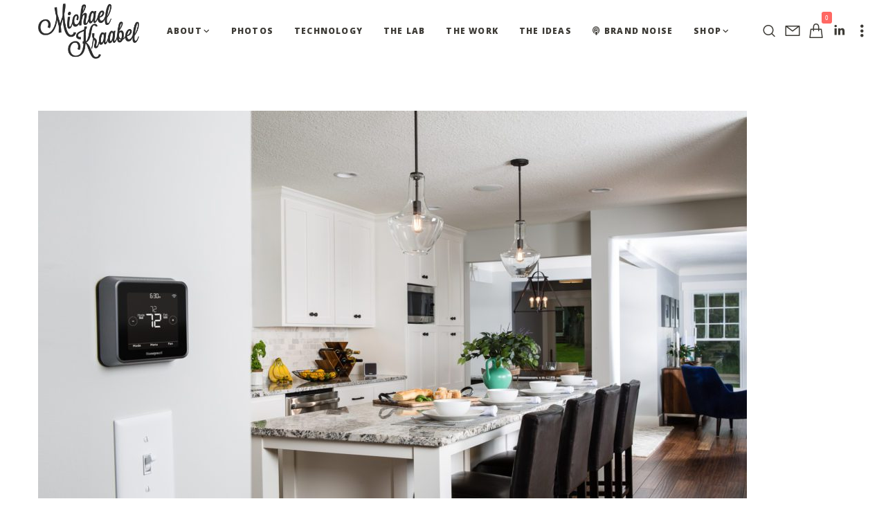

--- FILE ---
content_type: text/html; charset=UTF-8
request_url: https://www.kraabel.net/portfolio/honeywell-thermostat-photography/kitchen2-honeywell_houzz-3172-2/
body_size: 121930
content:
<!doctype html> <!--[if lt IE 10]><html class="ie9 no-js grve-responsive" lang="en-US" prefix="og: http://ogp.me/ns#"> <![endif]--> <!--[if (gt IE 9)|!(IE)]><!--><html class="no-js grve-responsive" lang="en-US" prefix="og: http://ogp.me/ns#"> <!--<![endif]--><head><meta charset="UTF-8"><style media="all">img:is([sizes=auto i],[sizes^="auto," i]){contain-intrinsic-size:3000px 1500px}:root{--wp-block-synced-color:#7a00df;--wp-block-synced-color--rgb:122,0,223;--wp-bound-block-color:var(--wp-block-synced-color);--wp-editor-canvas-background:#ddd;--wp-admin-theme-color:#007cba;--wp-admin-theme-color--rgb:0,124,186;--wp-admin-theme-color-darker-10:#006ba1;--wp-admin-theme-color-darker-10--rgb:0,107,160.5;--wp-admin-theme-color-darker-20:#005a87;--wp-admin-theme-color-darker-20--rgb:0,90,135;--wp-admin-border-width-focus:2px}@media (min-resolution:192dpi){:root{--wp-admin-border-width-focus:1.5px}}.wp-element-button{cursor:pointer}:root .has-very-light-gray-background-color{background-color:#eee}:root .has-very-dark-gray-background-color{background-color:#313131}:root .has-very-light-gray-color{color:#eee}:root .has-very-dark-gray-color{color:#313131}:root .has-vivid-green-cyan-to-vivid-cyan-blue-gradient-background{background:linear-gradient(135deg,#00d084,#0693e3)}:root .has-purple-crush-gradient-background{background:linear-gradient(135deg,#34e2e4,#4721fb 50%,#ab1dfe)}:root .has-hazy-dawn-gradient-background{background:linear-gradient(135deg,#faaca8,#dad0ec)}:root .has-subdued-olive-gradient-background{background:linear-gradient(135deg,#fafae1,#67a671)}:root .has-atomic-cream-gradient-background{background:linear-gradient(135deg,#fdd79a,#004a59)}:root .has-nightshade-gradient-background{background:linear-gradient(135deg,#330968,#31cdcf)}:root .has-midnight-gradient-background{background:linear-gradient(135deg,#020381,#2874fc)}:root{--wp--preset--font-size--normal:16px;--wp--preset--font-size--huge:42px}.has-regular-font-size{font-size:1em}.has-larger-font-size{font-size:2.625em}.has-normal-font-size{font-size:var(--wp--preset--font-size--normal)}.has-huge-font-size{font-size:var(--wp--preset--font-size--huge)}.has-text-align-center{text-align:center}.has-text-align-left{text-align:left}.has-text-align-right{text-align:right}.has-fit-text{white-space:nowrap!important}#end-resizable-editor-section{display:none}.aligncenter{clear:both}.items-justified-left{justify-content:flex-start}.items-justified-center{justify-content:center}.items-justified-right{justify-content:flex-end}.items-justified-space-between{justify-content:space-between}.screen-reader-text{border:0;clip-path:inset(50%);height:1px;margin:-1px;overflow:hidden;padding:0;position:absolute;width:1px;word-wrap:normal!important}.screen-reader-text:focus{background-color:#ddd;clip-path:none;color:#444;display:block;font-size:1em;height:auto;left:5px;line-height:normal;padding:15px 23px 14px;text-decoration:none;top:5px;width:auto;z-index:100000}html :where(.has-border-color){border-style:solid}html :where([style*=border-top-color]){border-top-style:solid}html :where([style*=border-right-color]){border-right-style:solid}html :where([style*=border-bottom-color]){border-bottom-style:solid}html :where([style*=border-left-color]){border-left-style:solid}html :where([style*=border-width]){border-style:solid}html :where([style*=border-top-width]){border-top-style:solid}html :where([style*=border-right-width]){border-right-style:solid}html :where([style*=border-bottom-width]){border-bottom-style:solid}html :where([style*=border-left-width]){border-left-style:solid}html :where(img[class*=wp-image-]){height:auto;max-width:100%}:where(figure){margin:0 0 1em}html :where(.is-position-sticky){--wp-admin--admin-bar--position-offset:var(--wp-admin--admin-bar--height,0px)}@media screen and (max-width:600px){html :where(.is-position-sticky){--wp-admin--admin-bar--position-offset:0px}}@keyframes wc-skeleton-shimmer{to{transform:translateX(100%)}}body.wc-block-product-gallery-modal-open,body.wc-modal--open{overflow:hidden}.wc-block-grid__products .wc-block-grid__product-image{display:block;position:relative;text-decoration:none}.wc-block-grid__products .wc-block-grid__product-image a{border:0;box-shadow:none;outline:0;text-decoration:none}.wc-block-grid__products .wc-block-grid__product-image img{height:auto;max-width:100%;width:100%}.wc-block-grid__products .wc-block-grid__product-image img[hidden]{display:none}.wc-block-grid__products .wc-block-grid__product-image img[alt=""]{border:1px solid #f2f2f2}.edit-post-visual-editor .editor-block-list__block .wc-block-grid__product-title,.editor-styles-wrapper .wc-block-grid__product-title,.wc-block-grid__product-title{color:inherit;display:block;font-family:inherit;font-size:inherit;font-weight:700;line-height:1.2;padding:0}.wc-block-grid__product-price{display:block}.wc-block-grid__product-price .wc-block-grid__product-price__regular{margin-right:.5em}.wc-block-grid__product-add-to-cart.wp-block-button{white-space:normal;word-break:break-word}.wc-block-grid__product-add-to-cart.wp-block-button .wp-block-button__link{display:inline-flex;font-size:1em;justify-content:center;text-align:center;white-space:normal;word-break:break-word}.wc-block-grid__product-add-to-cart.wp-block-button .wp-block-button__link.loading{opacity:.25}.wc-block-grid__product-add-to-cart.wp-block-button .wp-block-button__link.added:after{content:"";display:inline-block;font-family:WooCommerce;height:auto;margin-left:.5em;width:auto}.wc-block-grid__product-add-to-cart.wp-block-button .wp-block-button__link.loading:after{animation:spin 2s linear infinite;content:"";display:inline-block;font-family:WooCommerce;height:auto;margin-left:.5em;width:auto}.has-5-columns:not(.alignfull) .wc-block-grid__product-add-to-cart.wp-block-button .wp-block-button__link:after,.has-6-columns .wc-block-grid__product-add-to-cart.wp-block-button .wp-block-button__link:after,.has-7-columns .wc-block-grid__product-add-to-cart.wp-block-button .wp-block-button__link:after,.has-8-columns .wc-block-grid__product-add-to-cart.wp-block-button .wp-block-button__link:after,.has-9-columns .wc-block-grid__product-add-to-cart.wp-block-button .wp-block-button__link:after{content:"";margin:0}.wc-block-grid__product-rating,.wp-block-woocommerce-product-review-rating{display:block}.wc-block-grid__product-rating .star-rating,.wc-block-grid__product-rating .wc-block-grid__product-rating__stars,.wc-block-grid__product-rating .wc-block-product-review-rating__stars,.wp-block-woocommerce-product-review-rating .star-rating,.wp-block-woocommerce-product-review-rating .wc-block-grid__product-rating__stars,.wp-block-woocommerce-product-review-rating .wc-block-product-review-rating__stars{font-family:WooCommerce;font-size:1em;font-weight:400;height:1.618em;line-height:1.618;margin:0 auto;overflow:hidden;position:relative;text-align:left;width:5.3em}.wc-block-grid__product-rating .star-rating:before,.wc-block-grid__product-rating .wc-block-grid__product-rating__stars:before,.wc-block-grid__product-rating .wc-block-product-review-rating__stars:before,.wp-block-woocommerce-product-review-rating .star-rating:before,.wp-block-woocommerce-product-review-rating .wc-block-grid__product-rating__stars:before,.wp-block-woocommerce-product-review-rating .wc-block-product-review-rating__stars:before{content:"SSSSS";left:0;opacity:.5;position:absolute;right:0;top:0;white-space:nowrap}.wc-block-grid__product-rating .star-rating span,.wc-block-grid__product-rating .wc-block-grid__product-rating__stars span,.wc-block-grid__product-rating .wc-block-product-review-rating__stars span,.wp-block-woocommerce-product-review-rating .star-rating span,.wp-block-woocommerce-product-review-rating .wc-block-grid__product-rating__stars span,.wp-block-woocommerce-product-review-rating .wc-block-product-review-rating__stars span{left:0;overflow:hidden;padding-top:1.5em;position:absolute;right:0;top:0}.wc-block-grid__product-rating .star-rating span:before,.wc-block-grid__product-rating .wc-block-grid__product-rating__stars span:before,.wc-block-grid__product-rating .wc-block-product-review-rating__stars span:before,.wp-block-woocommerce-product-review-rating .star-rating span:before,.wp-block-woocommerce-product-review-rating .wc-block-grid__product-rating__stars span:before,.wp-block-woocommerce-product-review-rating .wc-block-product-review-rating__stars span:before{color:inherit;content:"SSSSS";left:0;position:absolute;right:0;top:0;white-space:nowrap}.wc-block-grid .wc-block-grid__product-onsale,.wc-block-grid__product-image .wc-block-grid__product-onsale{background:#fff;border:1px solid #43454b;border-radius:4px;color:#43454b;display:inline-block;font-size:.875em;font-weight:600;left:auto;padding:.25em .75em;position:absolute;right:4px;text-align:center;text-transform:uppercase;top:4px;width:auto;z-index:9}.wc-block-grid__product .wc-block-grid__product-image,.wc-block-grid__product .wc-block-grid__product-link{display:inline-block;position:relative}.wc-block-grid__product .wc-block-grid__product-image:not(.wc-block-components-product-image),.wc-block-grid__product .wc-block-grid__product-title{margin:0 0 12px}.wc-block-grid__product .wc-block-grid__product-add-to-cart,.wc-block-grid__product .wc-block-grid__product-onsale,.wc-block-grid__product .wc-block-grid__product-price,.wc-block-grid__product .wc-block-grid__product-rating{margin:0 auto 12px}.theme-twentysixteen .wc-block-grid .price ins{color:#77a464}.theme-twentynineteen .wc-block-grid__product{font-size:.88889em}.theme-twentynineteen .wc-block-components-product-sale-badge,.theme-twentynineteen .wc-block-components-product-title,.theme-twentynineteen .wc-block-grid__product-onsale,.theme-twentynineteen .wc-block-grid__product-title{font-family:-apple-system,BlinkMacSystemFont,Segoe UI,Roboto,Oxygen,Ubuntu,Cantarell,Fira Sans,Droid Sans,Helvetica Neue,sans-serif}.theme-twentynineteen .wc-block-grid__product-title:before{display:none}.theme-twentynineteen .wc-block-components-product-sale-badge,.theme-twentynineteen .wc-block-grid__product-onsale{line-height:1}.theme-twentynineteen .editor-styles-wrapper .wp-block-button .wp-block-button__link:not(.has-text-color){color:#fff}.theme-twentytwenty .wc-block-grid__product-link{color:#000}.theme-twentytwenty .wc-block-components-product-title,.theme-twentytwenty .wc-block-grid__product-title{color:#cd2653;font-family:-apple-system,blinkmacsystemfont,Helvetica Neue,helvetica,sans-serif;font-size:1em}.theme-twentytwenty .wp-block-columns .wc-block-components-product-title{margin-top:0}.theme-twentytwenty .wc-block-components-product-price .woocommerce-Price-amount,.theme-twentytwenty .wc-block-components-product-price__value,.theme-twentytwenty .wc-block-grid__product-price .woocommerce-Price-amount,.theme-twentytwenty .wc-block-grid__product-price__value{font-family:-apple-system,blinkmacsystemfont,Helvetica Neue,helvetica,sans-serif;font-size:.9em}.theme-twentytwenty .wc-block-components-product-price del,.theme-twentytwenty .wc-block-grid__product-price del{opacity:.7}.theme-twentytwenty .wc-block-components-product-price ins,.theme-twentytwenty .wc-block-grid__product-price ins{text-decoration:none}.theme-twentytwenty .star-rating,.theme-twentytwenty .wc-block-grid__product-rating{font-size:.7em}.theme-twentytwenty .star-rating .wc-block-components-product-rating__stars,.theme-twentytwenty .star-rating .wc-block-grid__product-rating__stars,.theme-twentytwenty .wc-block-grid__product-rating .wc-block-components-product-rating__stars,.theme-twentytwenty .wc-block-grid__product-rating .wc-block-grid__product-rating__stars{line-height:1}.theme-twentytwenty .wc-block-components-product-button>.wp-block-button__link,.theme-twentytwenty .wc-block-grid__product-add-to-cart>.wp-block-button__link{font-family:-apple-system,blinkmacsystemfont,Helvetica Neue,helvetica,sans-serif}.theme-twentytwenty .wc-block-components-product-sale-badge,.theme-twentytwenty .wc-block-grid__products .wc-block-grid__product-onsale{background:#cd2653;color:#fff;font-family:-apple-system,blinkmacsystemfont,Helvetica Neue,helvetica,sans-serif;font-weight:700;letter-spacing:-.02em;line-height:1.2;text-transform:uppercase}.theme-twentytwenty .wc-block-grid__products .wc-block-components-product-sale-badge{position:static}.theme-twentytwenty .wc-block-grid__products .wc-block-grid__product-image .wc-block-components-product-sale-badge{position:absolute}.theme-twentytwenty .wc-block-grid__products .wc-block-grid__product-onsale:not(.wc-block-components-product-sale-badge){position:absolute;right:4px;top:4px;z-index:1}.theme-twentytwenty .wc-block-active-filters__title,.theme-twentytwenty .wc-block-attribute-filter__title,.theme-twentytwenty .wc-block-price-filter__title,.theme-twentytwenty .wc-block-stock-filter__title{font-size:1em}.theme-twentytwenty .wc-block-active-filters .wc-block-active-filters__clear-all,.theme-twentytwenty .wc-block-grid__product-add-to-cart.wp-block-button .wp-block-button__link{font-size:.75em}@media only screen and (min-width:768px){.theme-twentytwenty .wc-block-grid__products .wc-block-grid__product-onsale{font-size:.875em;padding:.5em}}@media only screen and (min-width:1168px){.theme-twentytwenty .wc-block-grid__products .wc-block-grid__product-onsale{font-size:.875em;padding:.5em}}.theme-twentytwentytwo .wc-block-grid__product-add-to-cart .added_to_cart{display:block;margin-top:12px}.theme-twentytwentytwo .wc-block-components-product-price ins,.theme-twentytwentytwo .wc-block-grid__product-price ins{text-decoration:none}.screen-reader-text{clip:rect(1px,1px,1px,1px);word-wrap:normal!important;border:0;clip-path:inset(50%);height:1px;margin:-1px;overflow:hidden;overflow-wrap:normal!important;padding:0;position:absolute!important;width:1px}.screen-reader-text:focus{clip:auto!important;background-color:#fff;border-radius:3px;box-shadow:0 0 2px 2px rgba(0,0,0,.6);clip-path:none;color:#2b2d2f;display:block;font-size:.875rem;font-weight:700;height:auto;left:5px;line-height:normal;padding:15px 23px 14px;text-decoration:none;top:5px;width:auto;z-index:100000}.wp-block-group.woocommerce.product .up-sells.upsells.products{max-width:var(--wp--style--global--wide-size)}@keyframes wc-skeleton-shimmer{to{transform:translateX(100%)}}.wc-block-components-notice-banner{align-content:flex-start;align-items:stretch;background-color:#fff;border:1px solid #2f2f2f;border-radius:4px;box-sizing:border-box;color:#2f2f2f;display:flex;font-size:.875em;font-weight:400;gap:12px;line-height:1.5;margin:16px 0;padding:16px!important}.wc-block-components-notice-banner>.wc-block-components-notice-banner__content{align-self:center;flex-basis:100%;padding-right:16px;white-space:normal}.wc-block-components-notice-banner>.wc-block-components-notice-banner__content:last-child{padding-right:0}.wc-block-components-notice-banner>.wc-block-components-notice-banner__content .wc-block-components-notice-banner__summary{font-weight:600;margin:0 0 8px}.wc-block-components-notice-banner>.wc-block-components-notice-banner__content ol,.wc-block-components-notice-banner>.wc-block-components-notice-banner__content ul{margin:0 0 0 24px;padding:0}.wc-block-components-notice-banner>.wc-block-components-notice-banner__content ol li:after,.wc-block-components-notice-banner>.wc-block-components-notice-banner__content ul li:after{clear:both;content:"";display:block}.wc-block-components-notice-banner>.wc-block-components-notice-banner__content .wc-forward{appearance:none;background:transparent!important;border:0;color:#2f2f2f!important;float:right;margin:0;opacity:.7;padding:0!important;text-decoration-line:underline;text-underline-position:under;transition:all .2s ease-in-out}.wc-block-components-notice-banner>.wc-block-components-notice-banner__content .wc-forward:active,.wc-block-components-notice-banner>.wc-block-components-notice-banner__content .wc-forward:focus,.wc-block-components-notice-banner>.wc-block-components-notice-banner__content .wc-forward:hover{opacity:1;text-decoration:none}.wc-block-components-notice-banner>svg{fill:#fff;background-color:#2f2f2f;border-radius:50%;flex-grow:0;flex-shrink:0;height:100%;padding:2px}.wc-block-components-notice-banner>.wc-block-components-button{background:transparent none!important;border:0!important;box-shadow:none!important;color:#2f2f2f!important;flex:0 0 16px;height:16px!important;margin:6px 0 0 auto!important;min-height:auto!important;min-width:0!important;opacity:.6;outline:none!important;padding:0!important;width:16px!important}.wc-block-components-notice-banner>.wc-block-components-button>svg{margin:0!important}.wc-block-components-notice-banner>.wc-block-components-button:active,.wc-block-components-notice-banner>.wc-block-components-button:focus,.wc-block-components-notice-banner>.wc-block-components-button:hover{opacity:1}.wc-block-components-notice-banner>.wc-block-components-button:focus{outline:2px solid currentColor!important;outline-offset:0}.wc-block-components-notice-banner.is-error{background-color:#fff0f0;border-color:#cc1818}.wc-block-components-notice-banner.is-error>svg{background-color:#cc1818;transform:rotate(180deg)}.wc-block-components-notice-banner.is-warning{background-color:#fffbf4;border-color:#f0b849}.wc-block-components-notice-banner.is-warning>svg{background-color:#f0b849;transform:rotate(180deg)}.wc-block-components-notice-banner.is-success{background-color:#f4fff7;border-color:#4ab866}.wc-block-components-notice-banner.is-success>svg{background-color:#4ab866}.wc-block-components-notice-banner.is-info{background-color:#f4f8ff;border-color:#007cba}.wc-block-components-notice-banner.is-info>svg{background-color:#007cba}.wc-block-components-notice-banner:focus{outline-width:0}.wc-block-components-notice-banner:focus-visible{outline-style:solid;outline-width:2px}.woocommerce.wc-block-store-notices.alignwide{max-width:var(--wp--style--global--wide-size)}:root{--wp--preset--aspect-ratio--square:1;--wp--preset--aspect-ratio--4-3:4/3;--wp--preset--aspect-ratio--3-4:3/4;--wp--preset--aspect-ratio--3-2:3/2;--wp--preset--aspect-ratio--2-3:2/3;--wp--preset--aspect-ratio--16-9:16/9;--wp--preset--aspect-ratio--9-16:9/16;--wp--preset--color--black:#000;--wp--preset--color--cyan-bluish-gray:#abb8c3;--wp--preset--color--white:#fff;--wp--preset--color--pale-pink:#f78da7;--wp--preset--color--vivid-red:#cf2e2e;--wp--preset--color--luminous-vivid-orange:#ff6900;--wp--preset--color--luminous-vivid-amber:#fcb900;--wp--preset--color--light-green-cyan:#7bdcb5;--wp--preset--color--vivid-green-cyan:#00d084;--wp--preset--color--pale-cyan-blue:#8ed1fc;--wp--preset--color--vivid-cyan-blue:#0693e3;--wp--preset--color--vivid-purple:#9b51e0;--wp--preset--color--primary-1:#ff6863;--wp--preset--color--primary-2:#8e8174;--wp--preset--color--primary-3:#86c8b7;--wp--preset--color--primary-4:#cdb3d8;--wp--preset--color--primary-5:#8cb6cf;--wp--preset--gradient--vivid-cyan-blue-to-vivid-purple:linear-gradient(135deg,#0693e3 0%,#9b51e0 100%);--wp--preset--gradient--light-green-cyan-to-vivid-green-cyan:linear-gradient(135deg,#7adcb4 0%,#00d082 100%);--wp--preset--gradient--luminous-vivid-amber-to-luminous-vivid-orange:linear-gradient(135deg,#fcb900 0%,#ff6900 100%);--wp--preset--gradient--luminous-vivid-orange-to-vivid-red:linear-gradient(135deg,#ff6900 0%,#cf2e2e 100%);--wp--preset--gradient--very-light-gray-to-cyan-bluish-gray:linear-gradient(135deg,#eee 0%,#a9b8c3 100%);--wp--preset--gradient--cool-to-warm-spectrum:linear-gradient(135deg,#4aeadc 0%,#9778d1 20%,#cf2aba 40%,#ee2c82 60%,#fb6962 80%,#fef84c 100%);--wp--preset--gradient--blush-light-purple:linear-gradient(135deg,#ffceec 0%,#9896f0 100%);--wp--preset--gradient--blush-bordeaux:linear-gradient(135deg,#fecda5 0%,#fe2d2d 50%,#6b003e 100%);--wp--preset--gradient--luminous-dusk:linear-gradient(135deg,#ffcb70 0%,#c751c0 50%,#4158d0 100%);--wp--preset--gradient--pale-ocean:linear-gradient(135deg,#fff5cb 0%,#b6e3d4 50%,#33a7b5 100%);--wp--preset--gradient--electric-grass:linear-gradient(135deg,#caf880 0%,#71ce7e 100%);--wp--preset--gradient--midnight:linear-gradient(135deg,#020381 0%,#2874fc 100%);--wp--preset--font-size--small:13px;--wp--preset--font-size--medium:20px;--wp--preset--font-size--large:36px;--wp--preset--font-size--x-large:42px;--wp--preset--spacing--20:.44rem;--wp--preset--spacing--30:.67rem;--wp--preset--spacing--40:1rem;--wp--preset--spacing--50:1.5rem;--wp--preset--spacing--60:2.25rem;--wp--preset--spacing--70:3.38rem;--wp--preset--spacing--80:5.06rem;--wp--preset--shadow--natural:6px 6px 9px rgba(0,0,0,.2);--wp--preset--shadow--deep:12px 12px 50px rgba(0,0,0,.4);--wp--preset--shadow--sharp:6px 6px 0px rgba(0,0,0,.2);--wp--preset--shadow--outlined:6px 6px 0px -3px #fff,6px 6px #000;--wp--preset--shadow--crisp:6px 6px 0px #000}:where(.is-layout-flex){gap:.5em}:where(.is-layout-grid){gap:.5em}body .is-layout-flex{display:flex}.is-layout-flex{flex-wrap:wrap;align-items:center}.is-layout-flex>:is(*,div){margin:0}body .is-layout-grid{display:grid}.is-layout-grid>:is(*,div){margin:0}:where(.wp-block-columns.is-layout-flex){gap:2em}:where(.wp-block-columns.is-layout-grid){gap:2em}:where(.wp-block-post-template.is-layout-flex){gap:1.25em}:where(.wp-block-post-template.is-layout-grid){gap:1.25em}.has-black-color{color:var(--wp--preset--color--black) !important}.has-cyan-bluish-gray-color{color:var(--wp--preset--color--cyan-bluish-gray) !important}.has-white-color{color:var(--wp--preset--color--white) !important}.has-pale-pink-color{color:var(--wp--preset--color--pale-pink) !important}.has-vivid-red-color{color:var(--wp--preset--color--vivid-red) !important}.has-luminous-vivid-orange-color{color:var(--wp--preset--color--luminous-vivid-orange) !important}.has-luminous-vivid-amber-color{color:var(--wp--preset--color--luminous-vivid-amber) !important}.has-light-green-cyan-color{color:var(--wp--preset--color--light-green-cyan) !important}.has-vivid-green-cyan-color{color:var(--wp--preset--color--vivid-green-cyan) !important}.has-pale-cyan-blue-color{color:var(--wp--preset--color--pale-cyan-blue) !important}.has-vivid-cyan-blue-color{color:var(--wp--preset--color--vivid-cyan-blue) !important}.has-vivid-purple-color{color:var(--wp--preset--color--vivid-purple) !important}.has-black-background-color{background-color:var(--wp--preset--color--black) !important}.has-cyan-bluish-gray-background-color{background-color:var(--wp--preset--color--cyan-bluish-gray) !important}.has-white-background-color{background-color:var(--wp--preset--color--white) !important}.has-pale-pink-background-color{background-color:var(--wp--preset--color--pale-pink) !important}.has-vivid-red-background-color{background-color:var(--wp--preset--color--vivid-red) !important}.has-luminous-vivid-orange-background-color{background-color:var(--wp--preset--color--luminous-vivid-orange) !important}.has-luminous-vivid-amber-background-color{background-color:var(--wp--preset--color--luminous-vivid-amber) !important}.has-light-green-cyan-background-color{background-color:var(--wp--preset--color--light-green-cyan) !important}.has-vivid-green-cyan-background-color{background-color:var(--wp--preset--color--vivid-green-cyan) !important}.has-pale-cyan-blue-background-color{background-color:var(--wp--preset--color--pale-cyan-blue) !important}.has-vivid-cyan-blue-background-color{background-color:var(--wp--preset--color--vivid-cyan-blue) !important}.has-vivid-purple-background-color{background-color:var(--wp--preset--color--vivid-purple) !important}.has-black-border-color{border-color:var(--wp--preset--color--black) !important}.has-cyan-bluish-gray-border-color{border-color:var(--wp--preset--color--cyan-bluish-gray) !important}.has-white-border-color{border-color:var(--wp--preset--color--white) !important}.has-pale-pink-border-color{border-color:var(--wp--preset--color--pale-pink) !important}.has-vivid-red-border-color{border-color:var(--wp--preset--color--vivid-red) !important}.has-luminous-vivid-orange-border-color{border-color:var(--wp--preset--color--luminous-vivid-orange) !important}.has-luminous-vivid-amber-border-color{border-color:var(--wp--preset--color--luminous-vivid-amber) !important}.has-light-green-cyan-border-color{border-color:var(--wp--preset--color--light-green-cyan) !important}.has-vivid-green-cyan-border-color{border-color:var(--wp--preset--color--vivid-green-cyan) !important}.has-pale-cyan-blue-border-color{border-color:var(--wp--preset--color--pale-cyan-blue) !important}.has-vivid-cyan-blue-border-color{border-color:var(--wp--preset--color--vivid-cyan-blue) !important}.has-vivid-purple-border-color{border-color:var(--wp--preset--color--vivid-purple) !important}.has-vivid-cyan-blue-to-vivid-purple-gradient-background{background:var(--wp--preset--gradient--vivid-cyan-blue-to-vivid-purple) !important}.has-light-green-cyan-to-vivid-green-cyan-gradient-background{background:var(--wp--preset--gradient--light-green-cyan-to-vivid-green-cyan) !important}.has-luminous-vivid-amber-to-luminous-vivid-orange-gradient-background{background:var(--wp--preset--gradient--luminous-vivid-amber-to-luminous-vivid-orange) !important}.has-luminous-vivid-orange-to-vivid-red-gradient-background{background:var(--wp--preset--gradient--luminous-vivid-orange-to-vivid-red) !important}.has-very-light-gray-to-cyan-bluish-gray-gradient-background{background:var(--wp--preset--gradient--very-light-gray-to-cyan-bluish-gray) !important}.has-cool-to-warm-spectrum-gradient-background{background:var(--wp--preset--gradient--cool-to-warm-spectrum) !important}.has-blush-light-purple-gradient-background{background:var(--wp--preset--gradient--blush-light-purple) !important}.has-blush-bordeaux-gradient-background{background:var(--wp--preset--gradient--blush-bordeaux) !important}.has-luminous-dusk-gradient-background{background:var(--wp--preset--gradient--luminous-dusk) !important}.has-pale-ocean-gradient-background{background:var(--wp--preset--gradient--pale-ocean) !important}.has-electric-grass-gradient-background{background:var(--wp--preset--gradient--electric-grass) !important}.has-midnight-gradient-background{background:var(--wp--preset--gradient--midnight) !important}.has-small-font-size{font-size:var(--wp--preset--font-size--small) !important}.has-medium-font-size{font-size:var(--wp--preset--font-size--medium) !important}.has-large-font-size{font-size:var(--wp--preset--font-size--large) !important}.has-x-large-font-size{font-size:var(--wp--preset--font-size--x-large) !important}
/*! This file is auto-generated */
.wp-block-button__link{color:#fff;background-color:#32373c;border-radius:9999px;box-shadow:none;text-decoration:none;padding:calc(.667em + 2px) calc(1.333em + 2px);font-size:1.125em}.wp-block-file__button{background:#32373c;color:#fff;text-decoration:none}.pgfw-badge{background-color:blue;color:#fff;border-radius:10px;padding:2px}.pgfw-badge{background-color:blue;color:#fff;border-radius:10px;padding:2px}.pgfw-single-pdf-download-button img{display:inline;width:auto;height:25px}.pgfw-bulk-pdf-download-button{background-color:#2196f3;color:#fff;margin-right:15px;max-width:100px;margin:0 auto;padding:2px 5px;border-radius:3px}.pgfw-single-pdf-download-button:focus{outline:none}a.pgfw-single-pdf-download-button,.wps_pgfw_whatsapp_share_icon{display:inline-flex;flex-direction:column;align-items:center;text-align:center}.wps_pgfw_whatsapp_share_icon img{display:inline-block}.wps_pgw-button_wrapper{position:fixed;top:10%;right:-260px;z-index:999999;display:flex;align-items:flex-start;transition:right .6s ease-in-out}.wps_pgw-button{position:relative;right:20px;cursor:pointer;z-index:1;transition:transform .3s ease-in-out}.wps_pgfw-display-value{background-color:#333;height:20px;width:20px;display:flex;font-size:10px;color:#fff;align-items:center;justify-content:center;border-radius:50%;position:absolute;top:-6px;font-weight:700;letter-spacing:1px}.wps_pgw-button img{all:unset;width:24px;height:24px;background-color:#fff;padding:15px;border-radius:50%;box-shadow:0 0 5px rgb(0 0 0/24%)}.wps_pgw-button:hover{transform:scale(1.1)}.wps_pgw-button_content{min-height:200px;max-height:400px;overflow:auto;background-color:#fff;position:relative;padding:10px;min-width:245px;width:100%;box-shadow:0 0 10px rgb(0 0 0/30%);display:flex;flex-direction:column}.pgfw_bulk_wrapper ul:not(:first-child){margin:0 !important;padding:0 0 10px !important}.pgfw_bulk_title{font-weight:600;font-size:12px;box-shadow:0 5px 5px -5px rgb(0 0 0/23%);margin:0 0 10px !important;color:#2196f3;text-align:left}.pgfw_bulk_title>li{margin-right:5px}.wps_pgw-button_content button{border:none;padding:5px 10px;background-color:#2196f3;color:#fff;border-radius:3px;margin-bottom:10px;flex-grow:1}.pgfw_bulk_content{text-align:left}.pgfw_bulk_content li{margin-right:5px}.pgfw_bulk_content-title{font-size:10px;letter-spacing:1px;color:#333}.pgfw-delete-this-products-bulk{background-color:#ffc9c9;font-size:12px;padding:5px 8px;text-transform:capitalize;color:#b33c3c;border-radius:3px}.wps_pgw-out{right:0}#TB_window{z-index:1000000 !important;width:90% !important;max-width:400px;transform:translate(-50%,-50%);margin:0 !important;box-shadow:0 0 0 5000px rgb(0 0 0/74%) !important}#TB_ajaxContent{width:auto !important;height:unset !important;min-height:305px}.wps_pgfw_email_input{display:flex;flex-direction:column;margin:15px 0 0}.wps_pgfw_email_input label{font-weight:600;margin-bottom:10px;color:#1a1a1a}.wps_pgfw_email_input input[type=email]{border:1px solid #333 !important;box-shadow:none !important;background-color:transparent !important;margin-bottom:10px}.wps_pgfw_email_input input[type=email]{width:100%;margin:0 0 10px;padding:10px;min-height:40px}.wps_pgfw_email_input input:focus{outline:none;box-shadow:none}.wps_pgfw_email_button{margin-top:10px}.wps_pgfw_email_button button{background-color:#333;color:#fff;border:none;padding:10px 15px;font-size:16px;margin:0;line-height:1.25;cursor:pointer}.wps_pgfw_email_button button:focus{border:none;outline:none;color:#fff}#pgfw-user-email-submittion-message{margin-top:10px}@media screen and (max-width:480px){#pgfw-user-email-submittion-message{width:100%;max-width:275px;margin-top:10px}}#single-pdf-download{position:fixed;top:0;left:0;right:0;bottom:0;z-index:9999999;display:none}#single-pdf-download.wps-pdf_email--show{display:block}.wps-pdf_email--shadow{position:absolute;top:0;left:0;right:0;bottom:0;background:rgba(0,0,0,.3)}.wps-pdf_email-content{position:absolute;max-width:400px;width:calc(100% - 30px);background:#fff;top:50%;left:50%;transform:translate(-50%,-50%);padding:15px;border-radius:4px;box-shadow:0 0 5px rgba(0,0,0,.2)}.wps_pgfw_email_input input[type=checkbox]{margin:0}.wps_pgfw_email_input label[for=pgfw-user-email-from-account]{display:flex;gap:5px;align-items:center}.wps-pdf_email--close{position:absolute;top:10px;right:10px;cursor:pointer}.wps-pdf_email--close svg{width:18px;height:18px;position:unset}#single-pdf-download .wps-pdf_email-content h2{font-size:20px;font-weight:400;margin:0;border-bottom:1px solid #ccc;padding:0 0 5px}a.pgfw-single-pdf-download-a{display:inline-block;max-width:max-content;margin-right:10px}div.wps-pgfw-pdf-generate-icon__wrapper-frontend{display:flex}div.pdf-icon-for-the-email{display:flex}#TB_overlay{background:#000;opacity:.7;filter:alpha(opacity=70);position:fixed;top:0;right:0;bottom:0;left:0;z-index:100050}#TB_window{position:fixed;background-color:#fff;z-index:100050;visibility:hidden;text-align:left;top:50%;left:50%;-webkit-box-shadow:0 3px 6px rgba(0,0,0,.3);box-shadow:0 3px 6px rgba(0,0,0,.3)}#TB_window img#TB_Image{display:block;margin:15px 0 0 15px;border-right:1px solid #ccc;border-bottom:1px solid #ccc;border-top:1px solid #666;border-left:1px solid #666}#TB_caption{height:25px;padding:7px 30px 10px 25px;float:left}#TB_closeWindow{height:25px;padding:11px 25px 10px 0;float:right}#TB_closeWindowButton{position:absolute;left:auto;right:0;width:29px;height:29px;border:0;padding:0;background:0 0;cursor:pointer;outline:none;-webkit-transition:color .1s ease-in-out,background .1s ease-in-out;transition:color .1s ease-in-out,background .1s ease-in-out}#TB_ajaxWindowTitle{float:left;font-weight:600;line-height:29px;overflow:hidden;padding:0 29px 0 10px;text-overflow:ellipsis;white-space:nowrap;width:calc( 100% - 39px )}#TB_title{background:#fcfcfc;border-bottom:1px solid #ddd;height:29px}#TB_ajaxContent{clear:both;padding:2px 15px 15px;overflow:auto;text-align:left;line-height:1.4em}#TB_ajaxContent.TB_modal{padding:15px}#TB_ajaxContent p{padding:5px 0}#TB_load{position:fixed;display:none;z-index:100050;top:50%;left:50%;background-color:#e8e8e8;border:1px solid #555;margin:-45px 0 0 -125px;padding:40px 15px 15px}#TB_HideSelect{z-index:99;position:fixed;top:0;left:0;background-color:#fff;border:none;filter:alpha(opacity=0);opacity:0;height:100%;width:100%}#TB_iframeContent{clear:both;border:none}.tb-close-icon{display:block;color:#666;text-align:center;line-height:29px;width:29px;height:29px;position:absolute;top:0;right:0}.tb-close-icon:before{content:"\f158"/'';font:normal 20px/29px dashicons;-webkit-font-smoothing:antialiased;-moz-osx-font-smoothing:grayscale}#TB_closeWindowButton:hover .tb-close-icon,#TB_closeWindowButton:focus .tb-close-icon{color:#006799}#TB_closeWindowButton:focus .tb-close-icon{-webkit-box-shadow:0 0 0 1px #5b9dd9,0 0 2px 1px rgba(30,140,190,.8);box-shadow:0 0 0 1px #5b9dd9,0 0 2px 1px rgba(30,140,190,.8)}#pgfw-right-floating-div{z-index:10;position:absolute;right:0}.pgfw_bulk_wrapper ul{margin:0;display:flex}.pgfw_bulk_wrapper li{list-style:none;flex:0 0 33%}.wps_pgfw_email_bulk_input{display:flex;flex-direction:column}.wps_pgfw_email_bulk_input label{font-weight:600;margin-bottom:10px;color:#1a1a1a}.wps_pgfw_email_bulk_input input{border:1px solid #333 !important;box-shadow:none !important;background-color:rgb(26 51 101/5%) !important;margin-bottom:10px}.wps_pgfw_email_bulk_input input:focus{outline:none;box-shadow:none}.wps_pgfw_email_bulk_button{margin-top:10px}.wps_pgfw_email_bulk_button button{background-color:#333;color:#fff;border:none}.wps_pgfw_email_bulk_button button:focus{border:none;outline:none;color:#fff}#pgfw-user-email-submittion-message-bulk{margin-top:10px}@media screen and (max-width:480px){#pgfw-user-email-submittion-message-bulk{max-width:275px;margin-top:10px}}#pgfw-poster-dowload-url-link a img{width:25px !important;height:45px}.flipbook-modal{position:fixed;inset:0;display:none;z-index:100000}.flipbook-modal[aria-hidden=false]{display:flex;align-items:center;justify-content:center;padding:4vh 2vw}.flipbook-modal-backdrop{position:absolute;inset:0;background:rgba(0,0,0,.6)}.flipbook-modal-dialog{position:relative;background:#fff;width:min(1000px,96vw);max-height:92vh;border-radius:8px;overflow:auto;box-shadow:0 10px 30px rgba(0,0,0,.3);z-index:1}.flipbook-modal-close{position:absolute;top:0;right:0;border:none;background:#f2f2f2;color:#111;font-size:24px;cursor:pointer;padding:0;width:48px;height:32px;display:inline-flex;align-items:center;justify-content:center;border-radius:0 10px;margin:0;min-height:32px;height:auto;line-height:1}.flipbook-modal .flipbook-wrap{padding:16px}.flipbook-wrap[data-init-on-open='1']{display:none}.flipbook-modal[aria-hidden=false] .flipbook-wrap[data-init-on-open='1']{display:flex}.flipbook-open-btn{display:inline-flex;align-items:center;gap:6px}.flipbook-open-btn.is-icon{width:48px;height:48px;border-radius:999px;background:#0d6efd;color:#fff;display:inline-flex;align-items:center;justify-content:center;box-shadow:0 6px 16px rgba(13,110,253,.35);border:0;cursor:pointer;transition:transform .12s ease,box-shadow .12s ease}.flipbook-open-btn.is-icon:hover{transform:translateY(-1px);box-shadow:0 10px 22px rgba(13,110,253,.4)}.flipbook-open-btn.is-icon:active{transform:translateY(0);box-shadow:0 6px 16px rgba(13,110,253,.35)}.flipbook-open-btn.is-icon .fb-icon{display:inline-flex}.flipbook-open-btn .sr-only{position:absolute;width:1px;height:1px;padding:0;margin:-1px;overflow:hidden;clip:rect(0,0,0,0);white-space:nowrap;border:0}body.flipbook-modal-open{overflow:hidden}.flipbook-modal{perspective:1600px}.flipbook-modal .flipbook-modal-dialog{transform-origin:center center}.flipbook-modal.is-opening .flipbook-modal-backdrop{animation:fbFadeIn .38s ease forwards}.flipbook-modal.is-closing .flipbook-modal-backdrop{animation:fbFadeOut .3s ease forwards}.flipbook-modal.is-opening .flipbook-modal-dialog{animation:fbBookOpenFromLeft .52s cubic-bezier(.16,1,.3,1) forwards;will-change:transform,opacity}.flipbook-modal.is-closing .flipbook-modal-dialog{animation:fbBookCloseToLeft .42s cubic-bezier(.16,1,.3,1) forwards;will-change:transform,opacity}@keyframes fbFadeIn{from{opacity:0}to{opacity:1}}@keyframes fbFadeOut{from{opacity:1}to{opacity:0}}@keyframes fbBookOpenFromLeft{0%{opacity:0;transform:translateX(-200px) rotateY(45deg) scale(.85);box-shadow:0 24px 60px rgba(0,0,0,.45)}60%{opacity:1;transform:translateX(20px) rotateY(-5deg) scale(1.02)}100%{opacity:1;transform:translateX(0) rotateY(0deg) scale(1);box-shadow:0 10px 30px rgba(0,0,0,.3)}}@keyframes fbBookCloseToLeft{0%{opacity:1;transform:translateX(0) rotateY(0deg) scale(1);box-shadow:0 10px 30px rgba(0,0,0,.3)}100%{opacity:0;transform:translateX(-200px) rotateY(45deg) scale(.85);box-shadow:0 24px 60px rgba(0,0,0,.45)}}@media (prefers-reduced-motion:reduce){.flipbook-modal.is-opening .flipbook-modal-backdrop,.flipbook-modal.is-opening .flipbook-modal-dialog,.flipbook-modal.is-closing .flipbook-modal-backdrop,.flipbook-modal.is-closing .flipbook-modal-dialog{animation:none !important}}.flipbook-wrap{max-width:1000px}.flipbook-wrap .flipbook-toolbar{display:flex;align-items:center;justify-content:center;flex-wrap:wrap;gap:10px;margin:0 0 15px;padding:12px 10px;background:linear-gradient(180deg,#f9fafb 0%,#f3f4f6 100%);border:1px solid #e5e7eb;border-radius:8px;font-size:14px}.flipbook-wrap .flipbook-toolbar button{background:#fff;color:#111827;border:1px solid #d1d5db;padding:6px 10px;border-radius:6px;cursor:pointer;box-shadow:0 1px 0 rgba(0,0,0,.04);transition:background .15s ease,transform .08s ease,box-shadow .15s ease}.flipbook-wrap .flipbook-toolbar button:active{transform:translateY(1px)}.flipbook-wrap .flipbook-toolbar .page-jump{width:64px;padding:5px 8px;border-radius:6px;border:1px solid #d1d5db;background:#fff;text-align:center;min-height:22px;font-size:14px;height:auto;margin:0}.flipbook-wrap .flipbook-toolbar span{color:#374151}.flipbook-wrap .flip-book{margin:0 auto;min-width:300px !important;border-radius:10px;overflow:hidden;background:#f8fafc;box-shadow:0 10px 25px rgba(0,0,0,.1),0 2px 6px rgba(0,0,0,.05)}.flipbook-modal .flipbook-wrap{padding:18px 18px 22px}@media (max-width:768px){.flipbook-modal-dialog{width:96vw;max-height:90vh}.flipbook-wrap .flipbook-toolbar{gap:8px;padding:6px 8px}.flipbook-wrap .flipbook-toolbar .page-jump{width:56px}}@media (max-width:520px){.flipbook-wrap .flipbook-toolbar{font-size:14px}.flipbook-wrap .flipbook-toolbar button{padding:5px 8px}}.flipbook-wrap{margin:28px auto 0;display:flex;flex-direction:column;gap:20px}.flipbook-toolbar{display:flex;justify-content:center;align-items:center;gap:8px;margin-bottom:15px;order:1}.flipbook-toolbar button,.flipbook-toolbar input{padding:6px 10px;font-size:14px;border:1px solid #e01212;background:#fdfdfd;cursor:pointer;color:#333;margin:0;min-height:22px;height:auto;line-height:1}.flipbook-toolbar input{width:50px;text-align:center}.flipbook-toolbar button:hover{background:#eee}.flipbook-toolbar button.btn-go{background:#6ebf3d;border:1.5px solid #6ebf3d;color:#fff}.flipbook-wrap .flipbook-toolbar button.btn-go:hover{color:#fff;background:#51a320}.pbc-bingo-card-wrapper{width:100%;margin:0 auto;box-sizing:border-box;padding:20px}.pbc-buttons{display:flex;justify-content:space-between;align-items:center;margin-bottom:20px}.pbc-button{background-color:#0073aa;color:#fff;border:none;padding:10px 20px;cursor:pointer;font-size:16px;display:flex;align-items:center;text-decoration:none;border-radius:4px}.pbc-button:hover{background-color:#005177}.pbc-button-icon{margin-right:8px;font-size:18px}.pbc-bingo-card{display:grid;grid-template-columns:repeat(5,1fr);grid-gap:0;width:100%;box-sizing:border-box}.pbc-bingo-cell{box-sizing:border-box;border:1px solid #000;text-align:center;position:relative;overflow:hidden}.pbc-bingo-cell:before{content:'';display:block;padding-top:100%}.pbc-bingo-cell>*{position:absolute;top:0;left:0;right:0;bottom:0;margin:auto}.pbc-bingo-cell p{display:flex;align-items:center;justify-content:center;height:100%;margin:0;padding:5px;font-weight:100}.pbc-bingo-cell img{max-width:100%;max-height:100%;object-fit:contain}.pbc-header,.pbc-footer{text-align:center;margin:20px 0}@media (max-width:600px){.pbc-bingo-card{grid-template-columns:repeat(3,1fr)}.pbc-bingo-card-wrapper{padding:10px}.pbc-button{padding:8px 16px;font-size:14px}.pbc-button-icon{font-size:16px}}.woocommerce form .form-row .required{visibility:visible}.tax-product_brand .brand-description{overflow:hidden;zoom:1}.tax-product_brand .brand-description img.brand-thumbnail{width:25%;float:right}.tax-product_brand .brand-description .text{width:72%;float:left}.widget_brand_description img{box-sizing:border-box;width:100%;max-width:none;height:auto;margin:0 0 1em}ul.brand-thumbnails{margin-left:0;margin-bottom:0;clear:both;list-style:none}ul.brand-thumbnails:before{clear:both;content:"";display:table}ul.brand-thumbnails:after{clear:both;content:"";display:table}ul.brand-thumbnails li{float:left;margin:0 3.8% 1em 0;padding:0;position:relative;width:22.05%}ul.brand-thumbnails.fluid-columns li{width:auto}ul.brand-thumbnails:not(.fluid-columns) li.first{clear:both}ul.brand-thumbnails:not(.fluid-columns) li.last{margin-right:0}ul.brand-thumbnails.columns-1 li{width:100%;margin-right:0}ul.brand-thumbnails.columns-2 li{width:48%}ul.brand-thumbnails.columns-3 li{width:30.75%}ul.brand-thumbnails.columns-5 li{width:16.95%}ul.brand-thumbnails.columns-6 li{width:13.5%}.brand-thumbnails li img{box-sizing:border-box;width:100%;max-width:none;height:auto;margin:0}@media screen and (max-width:768px){ul.brand-thumbnails:not(.fluid-columns) li{width:48%!important}ul.brand-thumbnails:not(.fluid-columns) li.first{clear:none}ul.brand-thumbnails:not(.fluid-columns) li.last{margin-right:3.8%}ul.brand-thumbnails:not(.fluid-columns) li:nth-of-type(odd){clear:both}ul.brand-thumbnails:not(.fluid-columns) li:nth-of-type(even){margin-right:0}}.brand-thumbnails-description li{text-align:center}.brand-thumbnails-description li .term-thumbnail img{display:inline}.brand-thumbnails-description li .term-description{margin-top:1em;text-align:left}#brands_a_z h3:target{text-decoration:underline}ul.brands_index{list-style:none outside;overflow:hidden;zoom:1}ul.brands_index li{float:left;margin:0 2px 2px 0}ul.brands_index li a,ul.brands_index li span{border:1px solid #ccc;padding:6px;line-height:1em;float:left;text-decoration:none}ul.brands_index li span{border-color:#eee;color:#ddd}ul.brands_index li a:hover{border-width:2px;padding:5px;text-decoration:none}ul.brands_index li a.active{border-width:2px;padding:5px}div#brands_a_z a.top{border:1px solid #ccc;padding:4px;line-height:1em;float:right;text-decoration:none;font-size:.8em}
/*!
 * Font Awesome Free 6.4.2 by @fontawesome - https://fontawesome.com
 * License - https://fontawesome.com/license/free (Icons: CC BY 4.0, Fonts: SIL OFL 1.1, Code: MIT License)
 * Copyright 2023 Fonticons, Inc.
 */
.fa{font-family:var(--fa-style-family,"Font Awesome 6 Free");font-weight:var(--fa-style,900)}.fa,.fa-brands,.fa-classic,.fa-regular,.fa-sharp,.fa-solid,.fab,.far,.fas{-moz-osx-font-smoothing:grayscale;-webkit-font-smoothing:antialiased;display:var(--fa-display,inline-block);font-style:normal;font-variant:normal;line-height:1;text-rendering:auto}.fa-classic,.fa-regular,.fa-solid,.far,.fas{font-family:"Font Awesome 6 Free"}.fa-brands,.fab{font-family:"Font Awesome 6 Brands"}.fa-1x{font-size:1em}.fa-2x{font-size:2em}.fa-3x{font-size:3em}.fa-4x{font-size:4em}.fa-5x{font-size:5em}.fa-6x{font-size:6em}.fa-7x{font-size:7em}.fa-8x{font-size:8em}.fa-9x{font-size:9em}.fa-10x{font-size:10em}.fa-2xs{font-size:.625em;line-height:.1em;vertical-align:.225em}.fa-xs{font-size:.75em;line-height:.08333em;vertical-align:.125em}.fa-sm{font-size:.875em;line-height:.07143em;vertical-align:.05357em}.fa-lg{font-size:1.25em;line-height:.05em;vertical-align:-.075em}.fa-xl{font-size:1.5em;line-height:.04167em;vertical-align:-.125em}.fa-2xl{font-size:2em;line-height:.03125em;vertical-align:-.1875em}.fa-fw{text-align:center;width:1.25em}.fa-ul{list-style-type:none;margin-left:var(--fa-li-margin,2.5em);padding-left:0}.fa-ul>li{position:relative}.fa-li{left:calc(var(--fa-li-width, 2em)*-1);position:absolute;text-align:center;width:var(--fa-li-width,2em);line-height:inherit}.fa-border{border-radius:var(--fa-border-radius,.1em);border:var(--fa-border-width,.08em) var(--fa-border-style,solid) var(--fa-border-color,#eee);padding:var(--fa-border-padding,.2em .25em .15em)}.fa-pull-left{float:left;margin-right:var(--fa-pull-margin,.3em)}.fa-pull-right{float:right;margin-left:var(--fa-pull-margin,.3em)}.fa-beat{-webkit-animation-name:fa-beat;animation-name:fa-beat;-webkit-animation-delay:var(--fa-animation-delay,0s);animation-delay:var(--fa-animation-delay,0s);-webkit-animation-direction:var(--fa-animation-direction,normal);animation-direction:var(--fa-animation-direction,normal);-webkit-animation-duration:var(--fa-animation-duration,1s);animation-duration:var(--fa-animation-duration,1s);-webkit-animation-iteration-count:var(--fa-animation-iteration-count,infinite);animation-iteration-count:var(--fa-animation-iteration-count,infinite);-webkit-animation-timing-function:var(--fa-animation-timing,ease-in-out);animation-timing-function:var(--fa-animation-timing,ease-in-out)}.fa-bounce{-webkit-animation-name:fa-bounce;animation-name:fa-bounce;-webkit-animation-delay:var(--fa-animation-delay,0s);animation-delay:var(--fa-animation-delay,0s);-webkit-animation-direction:var(--fa-animation-direction,normal);animation-direction:var(--fa-animation-direction,normal);-webkit-animation-duration:var(--fa-animation-duration,1s);animation-duration:var(--fa-animation-duration,1s);-webkit-animation-iteration-count:var(--fa-animation-iteration-count,infinite);animation-iteration-count:var(--fa-animation-iteration-count,infinite);-webkit-animation-timing-function:var(--fa-animation-timing,cubic-bezier(.28,.84,.42,1));animation-timing-function:var(--fa-animation-timing,cubic-bezier(.28,.84,.42,1))}.fa-fade{-webkit-animation-name:fa-fade;animation-name:fa-fade;-webkit-animation-iteration-count:var(--fa-animation-iteration-count,infinite);animation-iteration-count:var(--fa-animation-iteration-count,infinite);-webkit-animation-timing-function:var(--fa-animation-timing,cubic-bezier(.4,0,.6,1));animation-timing-function:var(--fa-animation-timing,cubic-bezier(.4,0,.6,1))}.fa-beat-fade,.fa-fade{-webkit-animation-delay:var(--fa-animation-delay,0s);animation-delay:var(--fa-animation-delay,0s);-webkit-animation-direction:var(--fa-animation-direction,normal);animation-direction:var(--fa-animation-direction,normal);-webkit-animation-duration:var(--fa-animation-duration,1s);animation-duration:var(--fa-animation-duration,1s)}.fa-beat-fade{-webkit-animation-name:fa-beat-fade;animation-name:fa-beat-fade;-webkit-animation-iteration-count:var(--fa-animation-iteration-count,infinite);animation-iteration-count:var(--fa-animation-iteration-count,infinite);-webkit-animation-timing-function:var(--fa-animation-timing,cubic-bezier(.4,0,.6,1));animation-timing-function:var(--fa-animation-timing,cubic-bezier(.4,0,.6,1))}.fa-flip{-webkit-animation-name:fa-flip;animation-name:fa-flip;-webkit-animation-delay:var(--fa-animation-delay,0s);animation-delay:var(--fa-animation-delay,0s);-webkit-animation-direction:var(--fa-animation-direction,normal);animation-direction:var(--fa-animation-direction,normal);-webkit-animation-duration:var(--fa-animation-duration,1s);animation-duration:var(--fa-animation-duration,1s);-webkit-animation-iteration-count:var(--fa-animation-iteration-count,infinite);animation-iteration-count:var(--fa-animation-iteration-count,infinite);-webkit-animation-timing-function:var(--fa-animation-timing,ease-in-out);animation-timing-function:var(--fa-animation-timing,ease-in-out)}.fa-shake{-webkit-animation-name:fa-shake;animation-name:fa-shake;-webkit-animation-duration:var(--fa-animation-duration,1s);animation-duration:var(--fa-animation-duration,1s);-webkit-animation-iteration-count:var(--fa-animation-iteration-count,infinite);animation-iteration-count:var(--fa-animation-iteration-count,infinite);-webkit-animation-timing-function:var(--fa-animation-timing,linear);animation-timing-function:var(--fa-animation-timing,linear)}.fa-shake,.fa-spin{-webkit-animation-delay:var(--fa-animation-delay,0s);animation-delay:var(--fa-animation-delay,0s);-webkit-animation-direction:var(--fa-animation-direction,normal);animation-direction:var(--fa-animation-direction,normal)}.fa-spin{-webkit-animation-name:fa-spin;animation-name:fa-spin;-webkit-animation-duration:var(--fa-animation-duration,2s);animation-duration:var(--fa-animation-duration,2s);-webkit-animation-iteration-count:var(--fa-animation-iteration-count,infinite);animation-iteration-count:var(--fa-animation-iteration-count,infinite);-webkit-animation-timing-function:var(--fa-animation-timing,linear);animation-timing-function:var(--fa-animation-timing,linear)}.fa-spin-reverse{--fa-animation-direction:reverse}.fa-pulse,.fa-spin-pulse{-webkit-animation-name:fa-spin;animation-name:fa-spin;-webkit-animation-direction:var(--fa-animation-direction,normal);animation-direction:var(--fa-animation-direction,normal);-webkit-animation-duration:var(--fa-animation-duration,1s);animation-duration:var(--fa-animation-duration,1s);-webkit-animation-iteration-count:var(--fa-animation-iteration-count,infinite);animation-iteration-count:var(--fa-animation-iteration-count,infinite);-webkit-animation-timing-function:var(--fa-animation-timing,steps(8));animation-timing-function:var(--fa-animation-timing,steps(8))}@media (prefers-reduced-motion:reduce){.fa-beat,.fa-beat-fade,.fa-bounce,.fa-fade,.fa-flip,.fa-pulse,.fa-shake,.fa-spin,.fa-spin-pulse{-webkit-animation-delay:-1ms;animation-delay:-1ms;-webkit-animation-duration:1ms;animation-duration:1ms;-webkit-animation-iteration-count:1;animation-iteration-count:1;-webkit-transition-delay:0s;transition-delay:0s;-webkit-transition-duration:0s;transition-duration:0s}}@-webkit-keyframes fa-beat{0%,90%{-webkit-transform:scale(1);transform:scale(1)}45%{-webkit-transform:scale(var(--fa-beat-scale,1.25));transform:scale(var(--fa-beat-scale,1.25))}}@keyframes fa-beat{0%,90%{-webkit-transform:scale(1);transform:scale(1)}45%{-webkit-transform:scale(var(--fa-beat-scale,1.25));transform:scale(var(--fa-beat-scale,1.25))}}@-webkit-keyframes fa-bounce{0%{-webkit-transform:scale(1) translateY(0);transform:scale(1) translateY(0)}10%{-webkit-transform:scale(var(--fa-bounce-start-scale-x,1.1),var(--fa-bounce-start-scale-y,.9)) translateY(0);transform:scale(var(--fa-bounce-start-scale-x,1.1),var(--fa-bounce-start-scale-y,.9)) translateY(0)}30%{-webkit-transform:scale(var(--fa-bounce-jump-scale-x,.9),var(--fa-bounce-jump-scale-y,1.1)) translateY(var(--fa-bounce-height,-.5em));transform:scale(var(--fa-bounce-jump-scale-x,.9),var(--fa-bounce-jump-scale-y,1.1)) translateY(var(--fa-bounce-height,-.5em))}50%{-webkit-transform:scale(var(--fa-bounce-land-scale-x,1.05),var(--fa-bounce-land-scale-y,.95)) translateY(0);transform:scale(var(--fa-bounce-land-scale-x,1.05),var(--fa-bounce-land-scale-y,.95)) translateY(0)}57%{-webkit-transform:scale(1) translateY(var(--fa-bounce-rebound,-.125em));transform:scale(1) translateY(var(--fa-bounce-rebound,-.125em))}64%{-webkit-transform:scale(1) translateY(0);transform:scale(1) translateY(0)}to{-webkit-transform:scale(1) translateY(0);transform:scale(1) translateY(0)}}@keyframes fa-bounce{0%{-webkit-transform:scale(1) translateY(0);transform:scale(1) translateY(0)}10%{-webkit-transform:scale(var(--fa-bounce-start-scale-x,1.1),var(--fa-bounce-start-scale-y,.9)) translateY(0);transform:scale(var(--fa-bounce-start-scale-x,1.1),var(--fa-bounce-start-scale-y,.9)) translateY(0)}30%{-webkit-transform:scale(var(--fa-bounce-jump-scale-x,.9),var(--fa-bounce-jump-scale-y,1.1)) translateY(var(--fa-bounce-height,-.5em));transform:scale(var(--fa-bounce-jump-scale-x,.9),var(--fa-bounce-jump-scale-y,1.1)) translateY(var(--fa-bounce-height,-.5em))}50%{-webkit-transform:scale(var(--fa-bounce-land-scale-x,1.05),var(--fa-bounce-land-scale-y,.95)) translateY(0);transform:scale(var(--fa-bounce-land-scale-x,1.05),var(--fa-bounce-land-scale-y,.95)) translateY(0)}57%{-webkit-transform:scale(1) translateY(var(--fa-bounce-rebound,-.125em));transform:scale(1) translateY(var(--fa-bounce-rebound,-.125em))}64%{-webkit-transform:scale(1) translateY(0);transform:scale(1) translateY(0)}to{-webkit-transform:scale(1) translateY(0);transform:scale(1) translateY(0)}}@-webkit-keyframes fa-fade{50%{opacity:var(--fa-fade-opacity,.4)}}@keyframes fa-fade{50%{opacity:var(--fa-fade-opacity,.4)}}@-webkit-keyframes fa-beat-fade{0%,to{opacity:var(--fa-beat-fade-opacity,.4);-webkit-transform:scale(1);transform:scale(1)}50%{opacity:1;-webkit-transform:scale(var(--fa-beat-fade-scale,1.125));transform:scale(var(--fa-beat-fade-scale,1.125))}}@keyframes fa-beat-fade{0%,to{opacity:var(--fa-beat-fade-opacity,.4);-webkit-transform:scale(1);transform:scale(1)}50%{opacity:1;-webkit-transform:scale(var(--fa-beat-fade-scale,1.125));transform:scale(var(--fa-beat-fade-scale,1.125))}}@-webkit-keyframes fa-flip{50%{-webkit-transform:rotate3d(var(--fa-flip-x,0),var(--fa-flip-y,1),var(--fa-flip-z,0),var(--fa-flip-angle,-180deg));transform:rotate3d(var(--fa-flip-x,0),var(--fa-flip-y,1),var(--fa-flip-z,0),var(--fa-flip-angle,-180deg))}}@keyframes fa-flip{50%{-webkit-transform:rotate3d(var(--fa-flip-x,0),var(--fa-flip-y,1),var(--fa-flip-z,0),var(--fa-flip-angle,-180deg));transform:rotate3d(var(--fa-flip-x,0),var(--fa-flip-y,1),var(--fa-flip-z,0),var(--fa-flip-angle,-180deg))}}@-webkit-keyframes fa-shake{0%{-webkit-transform:rotate(-15deg);transform:rotate(-15deg)}4%{-webkit-transform:rotate(15deg);transform:rotate(15deg)}8%,24%{-webkit-transform:rotate(-18deg);transform:rotate(-18deg)}12%,28%{-webkit-transform:rotate(18deg);transform:rotate(18deg)}16%{-webkit-transform:rotate(-22deg);transform:rotate(-22deg)}20%{-webkit-transform:rotate(22deg);transform:rotate(22deg)}32%{-webkit-transform:rotate(-12deg);transform:rotate(-12deg)}36%{-webkit-transform:rotate(12deg);transform:rotate(12deg)}40%,to{-webkit-transform:rotate(0deg);transform:rotate(0deg)}}@keyframes fa-shake{0%{-webkit-transform:rotate(-15deg);transform:rotate(-15deg)}4%{-webkit-transform:rotate(15deg);transform:rotate(15deg)}8%,24%{-webkit-transform:rotate(-18deg);transform:rotate(-18deg)}12%,28%{-webkit-transform:rotate(18deg);transform:rotate(18deg)}16%{-webkit-transform:rotate(-22deg);transform:rotate(-22deg)}20%{-webkit-transform:rotate(22deg);transform:rotate(22deg)}32%{-webkit-transform:rotate(-12deg);transform:rotate(-12deg)}36%{-webkit-transform:rotate(12deg);transform:rotate(12deg)}40%,to{-webkit-transform:rotate(0deg);transform:rotate(0deg)}}@-webkit-keyframes fa-spin{0%{-webkit-transform:rotate(0deg);transform:rotate(0deg)}to{-webkit-transform:rotate(1turn);transform:rotate(1turn)}}@keyframes fa-spin{0%{-webkit-transform:rotate(0deg);transform:rotate(0deg)}to{-webkit-transform:rotate(1turn);transform:rotate(1turn)}}.fa-rotate-90{-webkit-transform:rotate(90deg);transform:rotate(90deg)}.fa-rotate-180{-webkit-transform:rotate(180deg);transform:rotate(180deg)}.fa-rotate-270{-webkit-transform:rotate(270deg);transform:rotate(270deg)}.fa-flip-horizontal{-webkit-transform:scaleX(-1);transform:scaleX(-1)}.fa-flip-vertical{-webkit-transform:scaleY(-1);transform:scaleY(-1)}.fa-flip-both,.fa-flip-horizontal.fa-flip-vertical{-webkit-transform:scale(-1);transform:scale(-1)}.fa-rotate-by{-webkit-transform:rotate(var(--fa-rotate-angle,none));transform:rotate(var(--fa-rotate-angle,none))}.fa-stack{display:inline-block;height:2em;line-height:2em;position:relative;vertical-align:middle;width:2.5em}.fa-stack-1x,.fa-stack-2x{left:0;position:absolute;text-align:center;width:100%;z-index:var(--fa-stack-z-index,auto)}.fa-stack-1x{line-height:inherit}.fa-stack-2x{font-size:2em}.fa-inverse{color:var(--fa-inverse,#fff)}.fa-0:before{content:"\30"}.fa-1:before{content:"\31"}.fa-2:before{content:"\32"}.fa-3:before{content:"\33"}.fa-4:before{content:"\34"}.fa-5:before{content:"\35"}.fa-6:before{content:"\36"}.fa-7:before{content:"\37"}.fa-8:before{content:"\38"}.fa-9:before{content:"\39"}.fa-fill-drip:before{content:"\f576"}.fa-arrows-to-circle:before{content:"\e4bd"}.fa-chevron-circle-right:before,.fa-circle-chevron-right:before{content:"\f138"}.fa-at:before{content:"\40"}.fa-trash-alt:before,.fa-trash-can:before{content:"\f2ed"}.fa-text-height:before{content:"\f034"}.fa-user-times:before,.fa-user-xmark:before{content:"\f235"}.fa-stethoscope:before{content:"\f0f1"}.fa-comment-alt:before,.fa-message:before{content:"\f27a"}.fa-info:before{content:"\f129"}.fa-compress-alt:before,.fa-down-left-and-up-right-to-center:before{content:"\f422"}.fa-explosion:before{content:"\e4e9"}.fa-file-alt:before,.fa-file-lines:before,.fa-file-text:before{content:"\f15c"}.fa-wave-square:before{content:"\f83e"}.fa-ring:before{content:"\f70b"}.fa-building-un:before{content:"\e4d9"}.fa-dice-three:before{content:"\f527"}.fa-calendar-alt:before,.fa-calendar-days:before{content:"\f073"}.fa-anchor-circle-check:before{content:"\e4aa"}.fa-building-circle-arrow-right:before{content:"\e4d1"}.fa-volleyball-ball:before,.fa-volleyball:before{content:"\f45f"}.fa-arrows-up-to-line:before{content:"\e4c2"}.fa-sort-desc:before,.fa-sort-down:before{content:"\f0dd"}.fa-circle-minus:before,.fa-minus-circle:before{content:"\f056"}.fa-door-open:before{content:"\f52b"}.fa-right-from-bracket:before,.fa-sign-out-alt:before{content:"\f2f5"}.fa-atom:before{content:"\f5d2"}.fa-soap:before{content:"\e06e"}.fa-heart-music-camera-bolt:before,.fa-icons:before{content:"\f86d"}.fa-microphone-alt-slash:before,.fa-microphone-lines-slash:before{content:"\f539"}.fa-bridge-circle-check:before{content:"\e4c9"}.fa-pump-medical:before{content:"\e06a"}.fa-fingerprint:before{content:"\f577"}.fa-hand-point-right:before{content:"\f0a4"}.fa-magnifying-glass-location:before,.fa-search-location:before{content:"\f689"}.fa-forward-step:before,.fa-step-forward:before{content:"\f051"}.fa-face-smile-beam:before,.fa-smile-beam:before{content:"\f5b8"}.fa-flag-checkered:before{content:"\f11e"}.fa-football-ball:before,.fa-football:before{content:"\f44e"}.fa-school-circle-exclamation:before{content:"\e56c"}.fa-crop:before{content:"\f125"}.fa-angle-double-down:before,.fa-angles-down:before{content:"\f103"}.fa-users-rectangle:before{content:"\e594"}.fa-people-roof:before{content:"\e537"}.fa-people-line:before{content:"\e534"}.fa-beer-mug-empty:before,.fa-beer:before{content:"\f0fc"}.fa-diagram-predecessor:before{content:"\e477"}.fa-arrow-up-long:before,.fa-long-arrow-up:before{content:"\f176"}.fa-burn:before,.fa-fire-flame-simple:before{content:"\f46a"}.fa-male:before,.fa-person:before{content:"\f183"}.fa-laptop:before{content:"\f109"}.fa-file-csv:before{content:"\f6dd"}.fa-menorah:before{content:"\f676"}.fa-truck-plane:before{content:"\e58f"}.fa-record-vinyl:before{content:"\f8d9"}.fa-face-grin-stars:before,.fa-grin-stars:before{content:"\f587"}.fa-bong:before{content:"\f55c"}.fa-pastafarianism:before,.fa-spaghetti-monster-flying:before{content:"\f67b"}.fa-arrow-down-up-across-line:before{content:"\e4af"}.fa-spoon:before,.fa-utensil-spoon:before{content:"\f2e5"}.fa-jar-wheat:before{content:"\e517"}.fa-envelopes-bulk:before,.fa-mail-bulk:before{content:"\f674"}.fa-file-circle-exclamation:before{content:"\e4eb"}.fa-circle-h:before,.fa-hospital-symbol:before{content:"\f47e"}.fa-pager:before{content:"\f815"}.fa-address-book:before,.fa-contact-book:before{content:"\f2b9"}.fa-strikethrough:before{content:"\f0cc"}.fa-k:before{content:"\4b"}.fa-landmark-flag:before{content:"\e51c"}.fa-pencil-alt:before,.fa-pencil:before{content:"\f303"}.fa-backward:before{content:"\f04a"}.fa-caret-right:before{content:"\f0da"}.fa-comments:before{content:"\f086"}.fa-file-clipboard:before,.fa-paste:before{content:"\f0ea"}.fa-code-pull-request:before{content:"\e13c"}.fa-clipboard-list:before{content:"\f46d"}.fa-truck-loading:before,.fa-truck-ramp-box:before{content:"\f4de"}.fa-user-check:before{content:"\f4fc"}.fa-vial-virus:before{content:"\e597"}.fa-sheet-plastic:before{content:"\e571"}.fa-blog:before{content:"\f781"}.fa-user-ninja:before{content:"\f504"}.fa-person-arrow-up-from-line:before{content:"\e539"}.fa-scroll-torah:before,.fa-torah:before{content:"\f6a0"}.fa-broom-ball:before,.fa-quidditch-broom-ball:before,.fa-quidditch:before{content:"\f458"}.fa-toggle-off:before{content:"\f204"}.fa-archive:before,.fa-box-archive:before{content:"\f187"}.fa-person-drowning:before{content:"\e545"}.fa-arrow-down-9-1:before,.fa-sort-numeric-desc:before,.fa-sort-numeric-down-alt:before{content:"\f886"}.fa-face-grin-tongue-squint:before,.fa-grin-tongue-squint:before{content:"\f58a"}.fa-spray-can:before{content:"\f5bd"}.fa-truck-monster:before{content:"\f63b"}.fa-w:before{content:"\57"}.fa-earth-africa:before,.fa-globe-africa:before{content:"\f57c"}.fa-rainbow:before{content:"\f75b"}.fa-circle-notch:before{content:"\f1ce"}.fa-tablet-alt:before,.fa-tablet-screen-button:before{content:"\f3fa"}.fa-paw:before{content:"\f1b0"}.fa-cloud:before{content:"\f0c2"}.fa-trowel-bricks:before{content:"\e58a"}.fa-face-flushed:before,.fa-flushed:before{content:"\f579"}.fa-hospital-user:before{content:"\f80d"}.fa-tent-arrow-left-right:before{content:"\e57f"}.fa-gavel:before,.fa-legal:before{content:"\f0e3"}.fa-binoculars:before{content:"\f1e5"}.fa-microphone-slash:before{content:"\f131"}.fa-box-tissue:before{content:"\e05b"}.fa-motorcycle:before{content:"\f21c"}.fa-bell-concierge:before,.fa-concierge-bell:before{content:"\f562"}.fa-pen-ruler:before,.fa-pencil-ruler:before{content:"\f5ae"}.fa-people-arrows-left-right:before,.fa-people-arrows:before{content:"\e068"}.fa-mars-and-venus-burst:before{content:"\e523"}.fa-caret-square-right:before,.fa-square-caret-right:before{content:"\f152"}.fa-cut:before,.fa-scissors:before{content:"\f0c4"}.fa-sun-plant-wilt:before{content:"\e57a"}.fa-toilets-portable:before{content:"\e584"}.fa-hockey-puck:before{content:"\f453"}.fa-table:before{content:"\f0ce"}.fa-magnifying-glass-arrow-right:before{content:"\e521"}.fa-digital-tachograph:before,.fa-tachograph-digital:before{content:"\f566"}.fa-users-slash:before{content:"\e073"}.fa-clover:before{content:"\e139"}.fa-mail-reply:before,.fa-reply:before{content:"\f3e5"}.fa-star-and-crescent:before{content:"\f699"}.fa-house-fire:before{content:"\e50c"}.fa-minus-square:before,.fa-square-minus:before{content:"\f146"}.fa-helicopter:before{content:"\f533"}.fa-compass:before{content:"\f14e"}.fa-caret-square-down:before,.fa-square-caret-down:before{content:"\f150"}.fa-file-circle-question:before{content:"\e4ef"}.fa-laptop-code:before{content:"\f5fc"}.fa-swatchbook:before{content:"\f5c3"}.fa-prescription-bottle:before{content:"\f485"}.fa-bars:before,.fa-navicon:before{content:"\f0c9"}.fa-people-group:before{content:"\e533"}.fa-hourglass-3:before,.fa-hourglass-end:before{content:"\f253"}.fa-heart-broken:before,.fa-heart-crack:before{content:"\f7a9"}.fa-external-link-square-alt:before,.fa-square-up-right:before{content:"\f360"}.fa-face-kiss-beam:before,.fa-kiss-beam:before{content:"\f597"}.fa-film:before{content:"\f008"}.fa-ruler-horizontal:before{content:"\f547"}.fa-people-robbery:before{content:"\e536"}.fa-lightbulb:before{content:"\f0eb"}.fa-caret-left:before{content:"\f0d9"}.fa-circle-exclamation:before,.fa-exclamation-circle:before{content:"\f06a"}.fa-school-circle-xmark:before{content:"\e56d"}.fa-arrow-right-from-bracket:before,.fa-sign-out:before{content:"\f08b"}.fa-chevron-circle-down:before,.fa-circle-chevron-down:before{content:"\f13a"}.fa-unlock-alt:before,.fa-unlock-keyhole:before{content:"\f13e"}.fa-cloud-showers-heavy:before{content:"\f740"}.fa-headphones-alt:before,.fa-headphones-simple:before{content:"\f58f"}.fa-sitemap:before{content:"\f0e8"}.fa-circle-dollar-to-slot:before,.fa-donate:before{content:"\f4b9"}.fa-memory:before{content:"\f538"}.fa-road-spikes:before{content:"\e568"}.fa-fire-burner:before{content:"\e4f1"}.fa-flag:before{content:"\f024"}.fa-hanukiah:before{content:"\f6e6"}.fa-feather:before{content:"\f52d"}.fa-volume-down:before,.fa-volume-low:before{content:"\f027"}.fa-comment-slash:before{content:"\f4b3"}.fa-cloud-sun-rain:before{content:"\f743"}.fa-compress:before{content:"\f066"}.fa-wheat-alt:before,.fa-wheat-awn:before{content:"\e2cd"}.fa-ankh:before{content:"\f644"}.fa-hands-holding-child:before{content:"\e4fa"}.fa-asterisk:before{content:"\2a"}.fa-check-square:before,.fa-square-check:before{content:"\f14a"}.fa-peseta-sign:before{content:"\e221"}.fa-header:before,.fa-heading:before{content:"\f1dc"}.fa-ghost:before{content:"\f6e2"}.fa-list-squares:before,.fa-list:before{content:"\f03a"}.fa-phone-square-alt:before,.fa-square-phone-flip:before{content:"\f87b"}.fa-cart-plus:before{content:"\f217"}.fa-gamepad:before{content:"\f11b"}.fa-circle-dot:before,.fa-dot-circle:before{content:"\f192"}.fa-dizzy:before,.fa-face-dizzy:before{content:"\f567"}.fa-egg:before{content:"\f7fb"}.fa-house-medical-circle-xmark:before{content:"\e513"}.fa-campground:before{content:"\f6bb"}.fa-folder-plus:before{content:"\f65e"}.fa-futbol-ball:before,.fa-futbol:before,.fa-soccer-ball:before{content:"\f1e3"}.fa-paint-brush:before,.fa-paintbrush:before{content:"\f1fc"}.fa-lock:before{content:"\f023"}.fa-gas-pump:before{content:"\f52f"}.fa-hot-tub-person:before,.fa-hot-tub:before{content:"\f593"}.fa-map-location:before,.fa-map-marked:before{content:"\f59f"}.fa-house-flood-water:before{content:"\e50e"}.fa-tree:before{content:"\f1bb"}.fa-bridge-lock:before{content:"\e4cc"}.fa-sack-dollar:before{content:"\f81d"}.fa-edit:before,.fa-pen-to-square:before{content:"\f044"}.fa-car-side:before{content:"\f5e4"}.fa-share-alt:before,.fa-share-nodes:before{content:"\f1e0"}.fa-heart-circle-minus:before{content:"\e4ff"}.fa-hourglass-2:before,.fa-hourglass-half:before{content:"\f252"}.fa-microscope:before{content:"\f610"}.fa-sink:before{content:"\e06d"}.fa-bag-shopping:before,.fa-shopping-bag:before{content:"\f290"}.fa-arrow-down-z-a:before,.fa-sort-alpha-desc:before,.fa-sort-alpha-down-alt:before{content:"\f881"}.fa-mitten:before{content:"\f7b5"}.fa-person-rays:before{content:"\e54d"}.fa-users:before{content:"\f0c0"}.fa-eye-slash:before{content:"\f070"}.fa-flask-vial:before{content:"\e4f3"}.fa-hand-paper:before,.fa-hand:before{content:"\f256"}.fa-om:before{content:"\f679"}.fa-worm:before{content:"\e599"}.fa-house-circle-xmark:before{content:"\e50b"}.fa-plug:before{content:"\f1e6"}.fa-chevron-up:before{content:"\f077"}.fa-hand-spock:before{content:"\f259"}.fa-stopwatch:before{content:"\f2f2"}.fa-face-kiss:before,.fa-kiss:before{content:"\f596"}.fa-bridge-circle-xmark:before{content:"\e4cb"}.fa-face-grin-tongue:before,.fa-grin-tongue:before{content:"\f589"}.fa-chess-bishop:before{content:"\f43a"}.fa-face-grin-wink:before,.fa-grin-wink:before{content:"\f58c"}.fa-deaf:before,.fa-deafness:before,.fa-ear-deaf:before,.fa-hard-of-hearing:before{content:"\f2a4"}.fa-road-circle-check:before{content:"\e564"}.fa-dice-five:before{content:"\f523"}.fa-rss-square:before,.fa-square-rss:before{content:"\f143"}.fa-land-mine-on:before{content:"\e51b"}.fa-i-cursor:before{content:"\f246"}.fa-stamp:before{content:"\f5bf"}.fa-stairs:before{content:"\e289"}.fa-i:before{content:"\49"}.fa-hryvnia-sign:before,.fa-hryvnia:before{content:"\f6f2"}.fa-pills:before{content:"\f484"}.fa-face-grin-wide:before,.fa-grin-alt:before{content:"\f581"}.fa-tooth:before{content:"\f5c9"}.fa-v:before{content:"\56"}.fa-bangladeshi-taka-sign:before{content:"\e2e6"}.fa-bicycle:before{content:"\f206"}.fa-rod-asclepius:before,.fa-rod-snake:before,.fa-staff-aesculapius:before,.fa-staff-snake:before{content:"\e579"}.fa-head-side-cough-slash:before{content:"\e062"}.fa-ambulance:before,.fa-truck-medical:before{content:"\f0f9"}.fa-wheat-awn-circle-exclamation:before{content:"\e598"}.fa-snowman:before{content:"\f7d0"}.fa-mortar-pestle:before{content:"\f5a7"}.fa-road-barrier:before{content:"\e562"}.fa-school:before{content:"\f549"}.fa-igloo:before{content:"\f7ae"}.fa-joint:before{content:"\f595"}.fa-angle-right:before{content:"\f105"}.fa-horse:before{content:"\f6f0"}.fa-q:before{content:"\51"}.fa-g:before{content:"\47"}.fa-notes-medical:before{content:"\f481"}.fa-temperature-2:before,.fa-temperature-half:before,.fa-thermometer-2:before,.fa-thermometer-half:before{content:"\f2c9"}.fa-dong-sign:before{content:"\e169"}.fa-capsules:before{content:"\f46b"}.fa-poo-bolt:before,.fa-poo-storm:before{content:"\f75a"}.fa-face-frown-open:before,.fa-frown-open:before{content:"\f57a"}.fa-hand-point-up:before{content:"\f0a6"}.fa-money-bill:before{content:"\f0d6"}.fa-bookmark:before{content:"\f02e"}.fa-align-justify:before{content:"\f039"}.fa-umbrella-beach:before{content:"\f5ca"}.fa-helmet-un:before{content:"\e503"}.fa-bullseye:before{content:"\f140"}.fa-bacon:before{content:"\f7e5"}.fa-hand-point-down:before{content:"\f0a7"}.fa-arrow-up-from-bracket:before{content:"\e09a"}.fa-folder-blank:before,.fa-folder:before{content:"\f07b"}.fa-file-medical-alt:before,.fa-file-waveform:before{content:"\f478"}.fa-radiation:before{content:"\f7b9"}.fa-chart-simple:before{content:"\e473"}.fa-mars-stroke:before{content:"\f229"}.fa-vial:before{content:"\f492"}.fa-dashboard:before,.fa-gauge-med:before,.fa-gauge:before,.fa-tachometer-alt-average:before{content:"\f624"}.fa-magic-wand-sparkles:before,.fa-wand-magic-sparkles:before{content:"\e2ca"}.fa-e:before{content:"\45"}.fa-pen-alt:before,.fa-pen-clip:before{content:"\f305"}.fa-bridge-circle-exclamation:before{content:"\e4ca"}.fa-user:before{content:"\f007"}.fa-school-circle-check:before{content:"\e56b"}.fa-dumpster:before{content:"\f793"}.fa-shuttle-van:before,.fa-van-shuttle:before{content:"\f5b6"}.fa-building-user:before{content:"\e4da"}.fa-caret-square-left:before,.fa-square-caret-left:before{content:"\f191"}.fa-highlighter:before{content:"\f591"}.fa-key:before{content:"\f084"}.fa-bullhorn:before{content:"\f0a1"}.fa-globe:before{content:"\f0ac"}.fa-synagogue:before{content:"\f69b"}.fa-person-half-dress:before{content:"\e548"}.fa-road-bridge:before{content:"\e563"}.fa-location-arrow:before{content:"\f124"}.fa-c:before{content:"\43"}.fa-tablet-button:before{content:"\f10a"}.fa-building-lock:before{content:"\e4d6"}.fa-pizza-slice:before{content:"\f818"}.fa-money-bill-wave:before{content:"\f53a"}.fa-area-chart:before,.fa-chart-area:before{content:"\f1fe"}.fa-house-flag:before{content:"\e50d"}.fa-person-circle-minus:before{content:"\e540"}.fa-ban:before,.fa-cancel:before{content:"\f05e"}.fa-camera-rotate:before{content:"\e0d8"}.fa-air-freshener:before,.fa-spray-can-sparkles:before{content:"\f5d0"}.fa-star:before{content:"\f005"}.fa-repeat:before{content:"\f363"}.fa-cross:before{content:"\f654"}.fa-box:before{content:"\f466"}.fa-venus-mars:before{content:"\f228"}.fa-arrow-pointer:before,.fa-mouse-pointer:before{content:"\f245"}.fa-expand-arrows-alt:before,.fa-maximize:before{content:"\f31e"}.fa-charging-station:before{content:"\f5e7"}.fa-shapes:before,.fa-triangle-circle-square:before{content:"\f61f"}.fa-random:before,.fa-shuffle:before{content:"\f074"}.fa-person-running:before,.fa-running:before{content:"\f70c"}.fa-mobile-retro:before{content:"\e527"}.fa-grip-lines-vertical:before{content:"\f7a5"}.fa-spider:before{content:"\f717"}.fa-hands-bound:before{content:"\e4f9"}.fa-file-invoice-dollar:before{content:"\f571"}.fa-plane-circle-exclamation:before{content:"\e556"}.fa-x-ray:before{content:"\f497"}.fa-spell-check:before{content:"\f891"}.fa-slash:before{content:"\f715"}.fa-computer-mouse:before,.fa-mouse:before{content:"\f8cc"}.fa-arrow-right-to-bracket:before,.fa-sign-in:before{content:"\f090"}.fa-shop-slash:before,.fa-store-alt-slash:before{content:"\e070"}.fa-server:before{content:"\f233"}.fa-virus-covid-slash:before{content:"\e4a9"}.fa-shop-lock:before{content:"\e4a5"}.fa-hourglass-1:before,.fa-hourglass-start:before{content:"\f251"}.fa-blender-phone:before{content:"\f6b6"}.fa-building-wheat:before{content:"\e4db"}.fa-person-breastfeeding:before{content:"\e53a"}.fa-right-to-bracket:before,.fa-sign-in-alt:before{content:"\f2f6"}.fa-venus:before{content:"\f221"}.fa-passport:before{content:"\f5ab"}.fa-heart-pulse:before,.fa-heartbeat:before{content:"\f21e"}.fa-people-carry-box:before,.fa-people-carry:before{content:"\f4ce"}.fa-temperature-high:before{content:"\f769"}.fa-microchip:before{content:"\f2db"}.fa-crown:before{content:"\f521"}.fa-weight-hanging:before{content:"\f5cd"}.fa-xmarks-lines:before{content:"\e59a"}.fa-file-prescription:before{content:"\f572"}.fa-weight-scale:before,.fa-weight:before{content:"\f496"}.fa-user-friends:before,.fa-user-group:before{content:"\f500"}.fa-arrow-up-a-z:before,.fa-sort-alpha-up:before{content:"\f15e"}.fa-chess-knight:before{content:"\f441"}.fa-face-laugh-squint:before,.fa-laugh-squint:before{content:"\f59b"}.fa-wheelchair:before{content:"\f193"}.fa-arrow-circle-up:before,.fa-circle-arrow-up:before{content:"\f0aa"}.fa-toggle-on:before{content:"\f205"}.fa-person-walking:before,.fa-walking:before{content:"\f554"}.fa-l:before{content:"\4c"}.fa-fire:before{content:"\f06d"}.fa-bed-pulse:before,.fa-procedures:before{content:"\f487"}.fa-shuttle-space:before,.fa-space-shuttle:before{content:"\f197"}.fa-face-laugh:before,.fa-laugh:before{content:"\f599"}.fa-folder-open:before{content:"\f07c"}.fa-heart-circle-plus:before{content:"\e500"}.fa-code-fork:before{content:"\e13b"}.fa-city:before{content:"\f64f"}.fa-microphone-alt:before,.fa-microphone-lines:before{content:"\f3c9"}.fa-pepper-hot:before{content:"\f816"}.fa-unlock:before{content:"\f09c"}.fa-colon-sign:before{content:"\e140"}.fa-headset:before{content:"\f590"}.fa-store-slash:before{content:"\e071"}.fa-road-circle-xmark:before{content:"\e566"}.fa-user-minus:before{content:"\f503"}.fa-mars-stroke-up:before,.fa-mars-stroke-v:before{content:"\f22a"}.fa-champagne-glasses:before,.fa-glass-cheers:before{content:"\f79f"}.fa-clipboard:before{content:"\f328"}.fa-house-circle-exclamation:before{content:"\e50a"}.fa-file-arrow-up:before,.fa-file-upload:before{content:"\f574"}.fa-wifi-3:before,.fa-wifi-strong:before,.fa-wifi:before{content:"\f1eb"}.fa-bath:before,.fa-bathtub:before{content:"\f2cd"}.fa-underline:before{content:"\f0cd"}.fa-user-edit:before,.fa-user-pen:before{content:"\f4ff"}.fa-signature:before{content:"\f5b7"}.fa-stroopwafel:before{content:"\f551"}.fa-bold:before{content:"\f032"}.fa-anchor-lock:before{content:"\e4ad"}.fa-building-ngo:before{content:"\e4d7"}.fa-manat-sign:before{content:"\e1d5"}.fa-not-equal:before{content:"\f53e"}.fa-border-style:before,.fa-border-top-left:before{content:"\f853"}.fa-map-location-dot:before,.fa-map-marked-alt:before{content:"\f5a0"}.fa-jedi:before{content:"\f669"}.fa-poll:before,.fa-square-poll-vertical:before{content:"\f681"}.fa-mug-hot:before{content:"\f7b6"}.fa-battery-car:before,.fa-car-battery:before{content:"\f5df"}.fa-gift:before{content:"\f06b"}.fa-dice-two:before{content:"\f528"}.fa-chess-queen:before{content:"\f445"}.fa-glasses:before{content:"\f530"}.fa-chess-board:before{content:"\f43c"}.fa-building-circle-check:before{content:"\e4d2"}.fa-person-chalkboard:before{content:"\e53d"}.fa-mars-stroke-h:before,.fa-mars-stroke-right:before{content:"\f22b"}.fa-hand-back-fist:before,.fa-hand-rock:before{content:"\f255"}.fa-caret-square-up:before,.fa-square-caret-up:before{content:"\f151"}.fa-cloud-showers-water:before{content:"\e4e4"}.fa-bar-chart:before,.fa-chart-bar:before{content:"\f080"}.fa-hands-bubbles:before,.fa-hands-wash:before{content:"\e05e"}.fa-less-than-equal:before{content:"\f537"}.fa-train:before{content:"\f238"}.fa-eye-low-vision:before,.fa-low-vision:before{content:"\f2a8"}.fa-crow:before{content:"\f520"}.fa-sailboat:before{content:"\e445"}.fa-window-restore:before{content:"\f2d2"}.fa-plus-square:before,.fa-square-plus:before{content:"\f0fe"}.fa-torii-gate:before{content:"\f6a1"}.fa-frog:before{content:"\f52e"}.fa-bucket:before{content:"\e4cf"}.fa-image:before{content:"\f03e"}.fa-microphone:before{content:"\f130"}.fa-cow:before{content:"\f6c8"}.fa-caret-up:before{content:"\f0d8"}.fa-screwdriver:before{content:"\f54a"}.fa-folder-closed:before{content:"\e185"}.fa-house-tsunami:before{content:"\e515"}.fa-square-nfi:before{content:"\e576"}.fa-arrow-up-from-ground-water:before{content:"\e4b5"}.fa-glass-martini-alt:before,.fa-martini-glass:before{content:"\f57b"}.fa-rotate-back:before,.fa-rotate-backward:before,.fa-rotate-left:before,.fa-undo-alt:before{content:"\f2ea"}.fa-columns:before,.fa-table-columns:before{content:"\f0db"}.fa-lemon:before{content:"\f094"}.fa-head-side-mask:before{content:"\e063"}.fa-handshake:before{content:"\f2b5"}.fa-gem:before{content:"\f3a5"}.fa-dolly-box:before,.fa-dolly:before{content:"\f472"}.fa-smoking:before{content:"\f48d"}.fa-compress-arrows-alt:before,.fa-minimize:before{content:"\f78c"}.fa-monument:before{content:"\f5a6"}.fa-snowplow:before{content:"\f7d2"}.fa-angle-double-right:before,.fa-angles-right:before{content:"\f101"}.fa-cannabis:before{content:"\f55f"}.fa-circle-play:before,.fa-play-circle:before{content:"\f144"}.fa-tablets:before{content:"\f490"}.fa-ethernet:before{content:"\f796"}.fa-eur:before,.fa-euro-sign:before,.fa-euro:before{content:"\f153"}.fa-chair:before{content:"\f6c0"}.fa-check-circle:before,.fa-circle-check:before{content:"\f058"}.fa-circle-stop:before,.fa-stop-circle:before{content:"\f28d"}.fa-compass-drafting:before,.fa-drafting-compass:before{content:"\f568"}.fa-plate-wheat:before{content:"\e55a"}.fa-icicles:before{content:"\f7ad"}.fa-person-shelter:before{content:"\e54f"}.fa-neuter:before{content:"\f22c"}.fa-id-badge:before{content:"\f2c1"}.fa-marker:before{content:"\f5a1"}.fa-face-laugh-beam:before,.fa-laugh-beam:before{content:"\f59a"}.fa-helicopter-symbol:before{content:"\e502"}.fa-universal-access:before{content:"\f29a"}.fa-chevron-circle-up:before,.fa-circle-chevron-up:before{content:"\f139"}.fa-lari-sign:before{content:"\e1c8"}.fa-volcano:before{content:"\f770"}.fa-person-walking-dashed-line-arrow-right:before{content:"\e553"}.fa-gbp:before,.fa-pound-sign:before,.fa-sterling-sign:before{content:"\f154"}.fa-viruses:before{content:"\e076"}.fa-square-person-confined:before{content:"\e577"}.fa-user-tie:before{content:"\f508"}.fa-arrow-down-long:before,.fa-long-arrow-down:before{content:"\f175"}.fa-tent-arrow-down-to-line:before{content:"\e57e"}.fa-certificate:before{content:"\f0a3"}.fa-mail-reply-all:before,.fa-reply-all:before{content:"\f122"}.fa-suitcase:before{content:"\f0f2"}.fa-person-skating:before,.fa-skating:before{content:"\f7c5"}.fa-filter-circle-dollar:before,.fa-funnel-dollar:before{content:"\f662"}.fa-camera-retro:before{content:"\f083"}.fa-arrow-circle-down:before,.fa-circle-arrow-down:before{content:"\f0ab"}.fa-arrow-right-to-file:before,.fa-file-import:before{content:"\f56f"}.fa-external-link-square:before,.fa-square-arrow-up-right:before{content:"\f14c"}.fa-box-open:before{content:"\f49e"}.fa-scroll:before{content:"\f70e"}.fa-spa:before{content:"\f5bb"}.fa-location-pin-lock:before{content:"\e51f"}.fa-pause:before{content:"\f04c"}.fa-hill-avalanche:before{content:"\e507"}.fa-temperature-0:before,.fa-temperature-empty:before,.fa-thermometer-0:before,.fa-thermometer-empty:before{content:"\f2cb"}.fa-bomb:before{content:"\f1e2"}.fa-registered:before{content:"\f25d"}.fa-address-card:before,.fa-contact-card:before,.fa-vcard:before{content:"\f2bb"}.fa-balance-scale-right:before,.fa-scale-unbalanced-flip:before{content:"\f516"}.fa-subscript:before{content:"\f12c"}.fa-diamond-turn-right:before,.fa-directions:before{content:"\f5eb"}.fa-burst:before{content:"\e4dc"}.fa-house-laptop:before,.fa-laptop-house:before{content:"\e066"}.fa-face-tired:before,.fa-tired:before{content:"\f5c8"}.fa-money-bills:before{content:"\e1f3"}.fa-smog:before{content:"\f75f"}.fa-crutch:before{content:"\f7f7"}.fa-cloud-arrow-up:before,.fa-cloud-upload-alt:before,.fa-cloud-upload:before{content:"\f0ee"}.fa-palette:before{content:"\f53f"}.fa-arrows-turn-right:before{content:"\e4c0"}.fa-vest:before{content:"\e085"}.fa-ferry:before{content:"\e4ea"}.fa-arrows-down-to-people:before{content:"\e4b9"}.fa-seedling:before,.fa-sprout:before{content:"\f4d8"}.fa-arrows-alt-h:before,.fa-left-right:before{content:"\f337"}.fa-boxes-packing:before{content:"\e4c7"}.fa-arrow-circle-left:before,.fa-circle-arrow-left:before{content:"\f0a8"}.fa-group-arrows-rotate:before{content:"\e4f6"}.fa-bowl-food:before{content:"\e4c6"}.fa-candy-cane:before{content:"\f786"}.fa-arrow-down-wide-short:before,.fa-sort-amount-asc:before,.fa-sort-amount-down:before{content:"\f160"}.fa-cloud-bolt:before,.fa-thunderstorm:before{content:"\f76c"}.fa-remove-format:before,.fa-text-slash:before{content:"\f87d"}.fa-face-smile-wink:before,.fa-smile-wink:before{content:"\f4da"}.fa-file-word:before{content:"\f1c2"}.fa-file-powerpoint:before{content:"\f1c4"}.fa-arrows-h:before,.fa-arrows-left-right:before{content:"\f07e"}.fa-house-lock:before{content:"\e510"}.fa-cloud-arrow-down:before,.fa-cloud-download-alt:before,.fa-cloud-download:before{content:"\f0ed"}.fa-children:before{content:"\e4e1"}.fa-blackboard:before,.fa-chalkboard:before{content:"\f51b"}.fa-user-alt-slash:before,.fa-user-large-slash:before{content:"\f4fa"}.fa-envelope-open:before{content:"\f2b6"}.fa-handshake-alt-slash:before,.fa-handshake-simple-slash:before{content:"\e05f"}.fa-mattress-pillow:before{content:"\e525"}.fa-guarani-sign:before{content:"\e19a"}.fa-arrows-rotate:before,.fa-refresh:before,.fa-sync:before{content:"\f021"}.fa-fire-extinguisher:before{content:"\f134"}.fa-cruzeiro-sign:before{content:"\e152"}.fa-greater-than-equal:before{content:"\f532"}.fa-shield-alt:before,.fa-shield-halved:before{content:"\f3ed"}.fa-atlas:before,.fa-book-atlas:before{content:"\f558"}.fa-virus:before{content:"\e074"}.fa-envelope-circle-check:before{content:"\e4e8"}.fa-layer-group:before{content:"\f5fd"}.fa-arrows-to-dot:before{content:"\e4be"}.fa-archway:before{content:"\f557"}.fa-heart-circle-check:before{content:"\e4fd"}.fa-house-chimney-crack:before,.fa-house-damage:before{content:"\f6f1"}.fa-file-archive:before,.fa-file-zipper:before{content:"\f1c6"}.fa-square:before{content:"\f0c8"}.fa-glass-martini:before,.fa-martini-glass-empty:before{content:"\f000"}.fa-couch:before{content:"\f4b8"}.fa-cedi-sign:before{content:"\e0df"}.fa-italic:before{content:"\f033"}.fa-church:before{content:"\f51d"}.fa-comments-dollar:before{content:"\f653"}.fa-democrat:before{content:"\f747"}.fa-z:before{content:"\5a"}.fa-person-skiing:before,.fa-skiing:before{content:"\f7c9"}.fa-road-lock:before{content:"\e567"}.fa-a:before{content:"\41"}.fa-temperature-arrow-down:before,.fa-temperature-down:before{content:"\e03f"}.fa-feather-alt:before,.fa-feather-pointed:before{content:"\f56b"}.fa-p:before{content:"\50"}.fa-snowflake:before{content:"\f2dc"}.fa-newspaper:before{content:"\f1ea"}.fa-ad:before,.fa-rectangle-ad:before{content:"\f641"}.fa-arrow-circle-right:before,.fa-circle-arrow-right:before{content:"\f0a9"}.fa-filter-circle-xmark:before{content:"\e17b"}.fa-locust:before{content:"\e520"}.fa-sort:before,.fa-unsorted:before{content:"\f0dc"}.fa-list-1-2:before,.fa-list-numeric:before,.fa-list-ol:before{content:"\f0cb"}.fa-person-dress-burst:before{content:"\e544"}.fa-money-check-alt:before,.fa-money-check-dollar:before{content:"\f53d"}.fa-vector-square:before{content:"\f5cb"}.fa-bread-slice:before{content:"\f7ec"}.fa-language:before{content:"\f1ab"}.fa-face-kiss-wink-heart:before,.fa-kiss-wink-heart:before{content:"\f598"}.fa-filter:before{content:"\f0b0"}.fa-question:before{content:"\3f"}.fa-file-signature:before{content:"\f573"}.fa-arrows-alt:before,.fa-up-down-left-right:before{content:"\f0b2"}.fa-house-chimney-user:before{content:"\e065"}.fa-hand-holding-heart:before{content:"\f4be"}.fa-puzzle-piece:before{content:"\f12e"}.fa-money-check:before{content:"\f53c"}.fa-star-half-alt:before,.fa-star-half-stroke:before{content:"\f5c0"}.fa-code:before{content:"\f121"}.fa-glass-whiskey:before,.fa-whiskey-glass:before{content:"\f7a0"}.fa-building-circle-exclamation:before{content:"\e4d3"}.fa-magnifying-glass-chart:before{content:"\e522"}.fa-arrow-up-right-from-square:before,.fa-external-link:before{content:"\f08e"}.fa-cubes-stacked:before{content:"\e4e6"}.fa-krw:before,.fa-won-sign:before,.fa-won:before{content:"\f159"}.fa-virus-covid:before{content:"\e4a8"}.fa-austral-sign:before{content:"\e0a9"}.fa-f:before{content:"\46"}.fa-leaf:before{content:"\f06c"}.fa-road:before{content:"\f018"}.fa-cab:before,.fa-taxi:before{content:"\f1ba"}.fa-person-circle-plus:before{content:"\e541"}.fa-chart-pie:before,.fa-pie-chart:before{content:"\f200"}.fa-bolt-lightning:before{content:"\e0b7"}.fa-sack-xmark:before{content:"\e56a"}.fa-file-excel:before{content:"\f1c3"}.fa-file-contract:before{content:"\f56c"}.fa-fish-fins:before{content:"\e4f2"}.fa-building-flag:before{content:"\e4d5"}.fa-face-grin-beam:before,.fa-grin-beam:before{content:"\f582"}.fa-object-ungroup:before{content:"\f248"}.fa-poop:before{content:"\f619"}.fa-location-pin:before,.fa-map-marker:before{content:"\f041"}.fa-kaaba:before{content:"\f66b"}.fa-toilet-paper:before{content:"\f71e"}.fa-hard-hat:before,.fa-hat-hard:before,.fa-helmet-safety:before{content:"\f807"}.fa-eject:before{content:"\f052"}.fa-arrow-alt-circle-right:before,.fa-circle-right:before{content:"\f35a"}.fa-plane-circle-check:before{content:"\e555"}.fa-face-rolling-eyes:before,.fa-meh-rolling-eyes:before{content:"\f5a5"}.fa-object-group:before{content:"\f247"}.fa-chart-line:before,.fa-line-chart:before{content:"\f201"}.fa-mask-ventilator:before{content:"\e524"}.fa-arrow-right:before{content:"\f061"}.fa-map-signs:before,.fa-signs-post:before{content:"\f277"}.fa-cash-register:before{content:"\f788"}.fa-person-circle-question:before{content:"\e542"}.fa-h:before{content:"\48"}.fa-tarp:before{content:"\e57b"}.fa-screwdriver-wrench:before,.fa-tools:before{content:"\f7d9"}.fa-arrows-to-eye:before{content:"\e4bf"}.fa-plug-circle-bolt:before{content:"\e55b"}.fa-heart:before{content:"\f004"}.fa-mars-and-venus:before{content:"\f224"}.fa-home-user:before,.fa-house-user:before{content:"\e1b0"}.fa-dumpster-fire:before{content:"\f794"}.fa-house-crack:before{content:"\e3b1"}.fa-cocktail:before,.fa-martini-glass-citrus:before{content:"\f561"}.fa-face-surprise:before,.fa-surprise:before{content:"\f5c2"}.fa-bottle-water:before{content:"\e4c5"}.fa-circle-pause:before,.fa-pause-circle:before{content:"\f28b"}.fa-toilet-paper-slash:before{content:"\e072"}.fa-apple-alt:before,.fa-apple-whole:before{content:"\f5d1"}.fa-kitchen-set:before{content:"\e51a"}.fa-r:before{content:"\52"}.fa-temperature-1:before,.fa-temperature-quarter:before,.fa-thermometer-1:before,.fa-thermometer-quarter:before{content:"\f2ca"}.fa-cube:before{content:"\f1b2"}.fa-bitcoin-sign:before{content:"\e0b4"}.fa-shield-dog:before{content:"\e573"}.fa-solar-panel:before{content:"\f5ba"}.fa-lock-open:before{content:"\f3c1"}.fa-elevator:before{content:"\e16d"}.fa-money-bill-transfer:before{content:"\e528"}.fa-money-bill-trend-up:before{content:"\e529"}.fa-house-flood-water-circle-arrow-right:before{content:"\e50f"}.fa-poll-h:before,.fa-square-poll-horizontal:before{content:"\f682"}.fa-circle:before{content:"\f111"}.fa-backward-fast:before,.fa-fast-backward:before{content:"\f049"}.fa-recycle:before{content:"\f1b8"}.fa-user-astronaut:before{content:"\f4fb"}.fa-plane-slash:before{content:"\e069"}.fa-trademark:before{content:"\f25c"}.fa-basketball-ball:before,.fa-basketball:before{content:"\f434"}.fa-satellite-dish:before{content:"\f7c0"}.fa-arrow-alt-circle-up:before,.fa-circle-up:before{content:"\f35b"}.fa-mobile-alt:before,.fa-mobile-screen-button:before{content:"\f3cd"}.fa-volume-high:before,.fa-volume-up:before{content:"\f028"}.fa-users-rays:before{content:"\e593"}.fa-wallet:before{content:"\f555"}.fa-clipboard-check:before{content:"\f46c"}.fa-file-audio:before{content:"\f1c7"}.fa-burger:before,.fa-hamburger:before{content:"\f805"}.fa-wrench:before{content:"\f0ad"}.fa-bugs:before{content:"\e4d0"}.fa-rupee-sign:before,.fa-rupee:before{content:"\f156"}.fa-file-image:before{content:"\f1c5"}.fa-circle-question:before,.fa-question-circle:before{content:"\f059"}.fa-plane-departure:before{content:"\f5b0"}.fa-handshake-slash:before{content:"\e060"}.fa-book-bookmark:before{content:"\e0bb"}.fa-code-branch:before{content:"\f126"}.fa-hat-cowboy:before{content:"\f8c0"}.fa-bridge:before{content:"\e4c8"}.fa-phone-alt:before,.fa-phone-flip:before{content:"\f879"}.fa-truck-front:before{content:"\e2b7"}.fa-cat:before{content:"\f6be"}.fa-anchor-circle-exclamation:before{content:"\e4ab"}.fa-truck-field:before{content:"\e58d"}.fa-route:before{content:"\f4d7"}.fa-clipboard-question:before{content:"\e4e3"}.fa-panorama:before{content:"\e209"}.fa-comment-medical:before{content:"\f7f5"}.fa-teeth-open:before{content:"\f62f"}.fa-file-circle-minus:before{content:"\e4ed"}.fa-tags:before{content:"\f02c"}.fa-wine-glass:before{content:"\f4e3"}.fa-fast-forward:before,.fa-forward-fast:before{content:"\f050"}.fa-face-meh-blank:before,.fa-meh-blank:before{content:"\f5a4"}.fa-parking:before,.fa-square-parking:before{content:"\f540"}.fa-house-signal:before{content:"\e012"}.fa-bars-progress:before,.fa-tasks-alt:before{content:"\f828"}.fa-faucet-drip:before{content:"\e006"}.fa-cart-flatbed:before,.fa-dolly-flatbed:before{content:"\f474"}.fa-ban-smoking:before,.fa-smoking-ban:before{content:"\f54d"}.fa-terminal:before{content:"\f120"}.fa-mobile-button:before{content:"\f10b"}.fa-house-medical-flag:before{content:"\e514"}.fa-basket-shopping:before,.fa-shopping-basket:before{content:"\f291"}.fa-tape:before{content:"\f4db"}.fa-bus-alt:before,.fa-bus-simple:before{content:"\f55e"}.fa-eye:before{content:"\f06e"}.fa-face-sad-cry:before,.fa-sad-cry:before{content:"\f5b3"}.fa-audio-description:before{content:"\f29e"}.fa-person-military-to-person:before{content:"\e54c"}.fa-file-shield:before{content:"\e4f0"}.fa-user-slash:before{content:"\f506"}.fa-pen:before{content:"\f304"}.fa-tower-observation:before{content:"\e586"}.fa-file-code:before{content:"\f1c9"}.fa-signal-5:before,.fa-signal-perfect:before,.fa-signal:before{content:"\f012"}.fa-bus:before{content:"\f207"}.fa-heart-circle-xmark:before{content:"\e501"}.fa-home-lg:before,.fa-house-chimney:before{content:"\e3af"}.fa-window-maximize:before{content:"\f2d0"}.fa-face-frown:before,.fa-frown:before{content:"\f119"}.fa-prescription:before{content:"\f5b1"}.fa-shop:before,.fa-store-alt:before{content:"\f54f"}.fa-floppy-disk:before,.fa-save:before{content:"\f0c7"}.fa-vihara:before{content:"\f6a7"}.fa-balance-scale-left:before,.fa-scale-unbalanced:before{content:"\f515"}.fa-sort-asc:before,.fa-sort-up:before{content:"\f0de"}.fa-comment-dots:before,.fa-commenting:before{content:"\f4ad"}.fa-plant-wilt:before{content:"\e5aa"}.fa-diamond:before{content:"\f219"}.fa-face-grin-squint:before,.fa-grin-squint:before{content:"\f585"}.fa-hand-holding-dollar:before,.fa-hand-holding-usd:before{content:"\f4c0"}.fa-bacterium:before{content:"\e05a"}.fa-hand-pointer:before{content:"\f25a"}.fa-drum-steelpan:before{content:"\f56a"}.fa-hand-scissors:before{content:"\f257"}.fa-hands-praying:before,.fa-praying-hands:before{content:"\f684"}.fa-arrow-right-rotate:before,.fa-arrow-rotate-forward:before,.fa-arrow-rotate-right:before,.fa-redo:before{content:"\f01e"}.fa-biohazard:before{content:"\f780"}.fa-location-crosshairs:before,.fa-location:before{content:"\f601"}.fa-mars-double:before{content:"\f227"}.fa-child-dress:before{content:"\e59c"}.fa-users-between-lines:before{content:"\e591"}.fa-lungs-virus:before{content:"\e067"}.fa-face-grin-tears:before,.fa-grin-tears:before{content:"\f588"}.fa-phone:before{content:"\f095"}.fa-calendar-times:before,.fa-calendar-xmark:before{content:"\f273"}.fa-child-reaching:before{content:"\e59d"}.fa-head-side-virus:before{content:"\e064"}.fa-user-cog:before,.fa-user-gear:before{content:"\f4fe"}.fa-arrow-up-1-9:before,.fa-sort-numeric-up:before{content:"\f163"}.fa-door-closed:before{content:"\f52a"}.fa-shield-virus:before{content:"\e06c"}.fa-dice-six:before{content:"\f526"}.fa-mosquito-net:before{content:"\e52c"}.fa-bridge-water:before{content:"\e4ce"}.fa-person-booth:before{content:"\f756"}.fa-text-width:before{content:"\f035"}.fa-hat-wizard:before{content:"\f6e8"}.fa-pen-fancy:before{content:"\f5ac"}.fa-digging:before,.fa-person-digging:before{content:"\f85e"}.fa-trash:before{content:"\f1f8"}.fa-gauge-simple-med:before,.fa-gauge-simple:before,.fa-tachometer-average:before{content:"\f629"}.fa-book-medical:before{content:"\f7e6"}.fa-poo:before{content:"\f2fe"}.fa-quote-right-alt:before,.fa-quote-right:before{content:"\f10e"}.fa-shirt:before,.fa-t-shirt:before,.fa-tshirt:before{content:"\f553"}.fa-cubes:before{content:"\f1b3"}.fa-divide:before{content:"\f529"}.fa-tenge-sign:before,.fa-tenge:before{content:"\f7d7"}.fa-headphones:before{content:"\f025"}.fa-hands-holding:before{content:"\f4c2"}.fa-hands-clapping:before{content:"\e1a8"}.fa-republican:before{content:"\f75e"}.fa-arrow-left:before{content:"\f060"}.fa-person-circle-xmark:before{content:"\e543"}.fa-ruler:before{content:"\f545"}.fa-align-left:before{content:"\f036"}.fa-dice-d6:before{content:"\f6d1"}.fa-restroom:before{content:"\f7bd"}.fa-j:before{content:"\4a"}.fa-users-viewfinder:before{content:"\e595"}.fa-file-video:before{content:"\f1c8"}.fa-external-link-alt:before,.fa-up-right-from-square:before{content:"\f35d"}.fa-table-cells:before,.fa-th:before{content:"\f00a"}.fa-file-pdf:before{content:"\f1c1"}.fa-bible:before,.fa-book-bible:before{content:"\f647"}.fa-o:before{content:"\4f"}.fa-medkit:before,.fa-suitcase-medical:before{content:"\f0fa"}.fa-user-secret:before{content:"\f21b"}.fa-otter:before{content:"\f700"}.fa-female:before,.fa-person-dress:before{content:"\f182"}.fa-comment-dollar:before{content:"\f651"}.fa-briefcase-clock:before,.fa-business-time:before{content:"\f64a"}.fa-table-cells-large:before,.fa-th-large:before{content:"\f009"}.fa-book-tanakh:before,.fa-tanakh:before{content:"\f827"}.fa-phone-volume:before,.fa-volume-control-phone:before{content:"\f2a0"}.fa-hat-cowboy-side:before{content:"\f8c1"}.fa-clipboard-user:before{content:"\f7f3"}.fa-child:before{content:"\f1ae"}.fa-lira-sign:before{content:"\f195"}.fa-satellite:before{content:"\f7bf"}.fa-plane-lock:before{content:"\e558"}.fa-tag:before{content:"\f02b"}.fa-comment:before{content:"\f075"}.fa-birthday-cake:before,.fa-cake-candles:before,.fa-cake:before{content:"\f1fd"}.fa-envelope:before{content:"\f0e0"}.fa-angle-double-up:before,.fa-angles-up:before{content:"\f102"}.fa-paperclip:before{content:"\f0c6"}.fa-arrow-right-to-city:before{content:"\e4b3"}.fa-ribbon:before{content:"\f4d6"}.fa-lungs:before{content:"\f604"}.fa-arrow-up-9-1:before,.fa-sort-numeric-up-alt:before{content:"\f887"}.fa-litecoin-sign:before{content:"\e1d3"}.fa-border-none:before{content:"\f850"}.fa-circle-nodes:before{content:"\e4e2"}.fa-parachute-box:before{content:"\f4cd"}.fa-indent:before{content:"\f03c"}.fa-truck-field-un:before{content:"\e58e"}.fa-hourglass-empty:before,.fa-hourglass:before{content:"\f254"}.fa-mountain:before{content:"\f6fc"}.fa-user-doctor:before,.fa-user-md:before{content:"\f0f0"}.fa-circle-info:before,.fa-info-circle:before{content:"\f05a"}.fa-cloud-meatball:before{content:"\f73b"}.fa-camera-alt:before,.fa-camera:before{content:"\f030"}.fa-square-virus:before{content:"\e578"}.fa-meteor:before{content:"\f753"}.fa-car-on:before{content:"\e4dd"}.fa-sleigh:before{content:"\f7cc"}.fa-arrow-down-1-9:before,.fa-sort-numeric-asc:before,.fa-sort-numeric-down:before{content:"\f162"}.fa-hand-holding-droplet:before,.fa-hand-holding-water:before{content:"\f4c1"}.fa-water:before{content:"\f773"}.fa-calendar-check:before{content:"\f274"}.fa-braille:before{content:"\f2a1"}.fa-prescription-bottle-alt:before,.fa-prescription-bottle-medical:before{content:"\f486"}.fa-landmark:before{content:"\f66f"}.fa-truck:before{content:"\f0d1"}.fa-crosshairs:before{content:"\f05b"}.fa-person-cane:before{content:"\e53c"}.fa-tent:before{content:"\e57d"}.fa-vest-patches:before{content:"\e086"}.fa-check-double:before{content:"\f560"}.fa-arrow-down-a-z:before,.fa-sort-alpha-asc:before,.fa-sort-alpha-down:before{content:"\f15d"}.fa-money-bill-wheat:before{content:"\e52a"}.fa-cookie:before{content:"\f563"}.fa-arrow-left-rotate:before,.fa-arrow-rotate-back:before,.fa-arrow-rotate-backward:before,.fa-arrow-rotate-left:before,.fa-undo:before{content:"\f0e2"}.fa-hard-drive:before,.fa-hdd:before{content:"\f0a0"}.fa-face-grin-squint-tears:before,.fa-grin-squint-tears:before{content:"\f586"}.fa-dumbbell:before{content:"\f44b"}.fa-list-alt:before,.fa-rectangle-list:before{content:"\f022"}.fa-tarp-droplet:before{content:"\e57c"}.fa-house-medical-circle-check:before{content:"\e511"}.fa-person-skiing-nordic:before,.fa-skiing-nordic:before{content:"\f7ca"}.fa-calendar-plus:before{content:"\f271"}.fa-plane-arrival:before{content:"\f5af"}.fa-arrow-alt-circle-left:before,.fa-circle-left:before{content:"\f359"}.fa-subway:before,.fa-train-subway:before{content:"\f239"}.fa-chart-gantt:before{content:"\e0e4"}.fa-indian-rupee-sign:before,.fa-indian-rupee:before,.fa-inr:before{content:"\e1bc"}.fa-crop-alt:before,.fa-crop-simple:before{content:"\f565"}.fa-money-bill-1:before,.fa-money-bill-alt:before{content:"\f3d1"}.fa-left-long:before,.fa-long-arrow-alt-left:before{content:"\f30a"}.fa-dna:before{content:"\f471"}.fa-virus-slash:before{content:"\e075"}.fa-minus:before,.fa-subtract:before{content:"\f068"}.fa-chess:before{content:"\f439"}.fa-arrow-left-long:before,.fa-long-arrow-left:before{content:"\f177"}.fa-plug-circle-check:before{content:"\e55c"}.fa-street-view:before{content:"\f21d"}.fa-franc-sign:before{content:"\e18f"}.fa-volume-off:before{content:"\f026"}.fa-american-sign-language-interpreting:before,.fa-asl-interpreting:before,.fa-hands-american-sign-language-interpreting:before,.fa-hands-asl-interpreting:before{content:"\f2a3"}.fa-cog:before,.fa-gear:before{content:"\f013"}.fa-droplet-slash:before,.fa-tint-slash:before{content:"\f5c7"}.fa-mosque:before{content:"\f678"}.fa-mosquito:before{content:"\e52b"}.fa-star-of-david:before{content:"\f69a"}.fa-person-military-rifle:before{content:"\e54b"}.fa-cart-shopping:before,.fa-shopping-cart:before{content:"\f07a"}.fa-vials:before{content:"\f493"}.fa-plug-circle-plus:before{content:"\e55f"}.fa-place-of-worship:before{content:"\f67f"}.fa-grip-vertical:before{content:"\f58e"}.fa-arrow-turn-up:before,.fa-level-up:before{content:"\f148"}.fa-u:before{content:"\55"}.fa-square-root-alt:before,.fa-square-root-variable:before{content:"\f698"}.fa-clock-four:before,.fa-clock:before{content:"\f017"}.fa-backward-step:before,.fa-step-backward:before{content:"\f048"}.fa-pallet:before{content:"\f482"}.fa-faucet:before{content:"\e005"}.fa-baseball-bat-ball:before{content:"\f432"}.fa-s:before{content:"\53"}.fa-timeline:before{content:"\e29c"}.fa-keyboard:before{content:"\f11c"}.fa-caret-down:before{content:"\f0d7"}.fa-clinic-medical:before,.fa-house-chimney-medical:before{content:"\f7f2"}.fa-temperature-3:before,.fa-temperature-three-quarters:before,.fa-thermometer-3:before,.fa-thermometer-three-quarters:before{content:"\f2c8"}.fa-mobile-android-alt:before,.fa-mobile-screen:before{content:"\f3cf"}.fa-plane-up:before{content:"\e22d"}.fa-piggy-bank:before{content:"\f4d3"}.fa-battery-3:before,.fa-battery-half:before{content:"\f242"}.fa-mountain-city:before{content:"\e52e"}.fa-coins:before{content:"\f51e"}.fa-khanda:before{content:"\f66d"}.fa-sliders-h:before,.fa-sliders:before{content:"\f1de"}.fa-folder-tree:before{content:"\f802"}.fa-network-wired:before{content:"\f6ff"}.fa-map-pin:before{content:"\f276"}.fa-hamsa:before{content:"\f665"}.fa-cent-sign:before{content:"\e3f5"}.fa-flask:before{content:"\f0c3"}.fa-person-pregnant:before{content:"\e31e"}.fa-wand-sparkles:before{content:"\f72b"}.fa-ellipsis-v:before,.fa-ellipsis-vertical:before{content:"\f142"}.fa-ticket:before{content:"\f145"}.fa-power-off:before{content:"\f011"}.fa-long-arrow-alt-right:before,.fa-right-long:before{content:"\f30b"}.fa-flag-usa:before{content:"\f74d"}.fa-laptop-file:before{content:"\e51d"}.fa-teletype:before,.fa-tty:before{content:"\f1e4"}.fa-diagram-next:before{content:"\e476"}.fa-person-rifle:before{content:"\e54e"}.fa-house-medical-circle-exclamation:before{content:"\e512"}.fa-closed-captioning:before{content:"\f20a"}.fa-hiking:before,.fa-person-hiking:before{content:"\f6ec"}.fa-venus-double:before{content:"\f226"}.fa-images:before{content:"\f302"}.fa-calculator:before{content:"\f1ec"}.fa-people-pulling:before{content:"\e535"}.fa-n:before{content:"\4e"}.fa-cable-car:before,.fa-tram:before{content:"\f7da"}.fa-cloud-rain:before{content:"\f73d"}.fa-building-circle-xmark:before{content:"\e4d4"}.fa-ship:before{content:"\f21a"}.fa-arrows-down-to-line:before{content:"\e4b8"}.fa-download:before{content:"\f019"}.fa-face-grin:before,.fa-grin:before{content:"\f580"}.fa-backspace:before,.fa-delete-left:before{content:"\f55a"}.fa-eye-dropper-empty:before,.fa-eye-dropper:before,.fa-eyedropper:before{content:"\f1fb"}.fa-file-circle-check:before{content:"\e5a0"}.fa-forward:before{content:"\f04e"}.fa-mobile-android:before,.fa-mobile-phone:before,.fa-mobile:before{content:"\f3ce"}.fa-face-meh:before,.fa-meh:before{content:"\f11a"}.fa-align-center:before{content:"\f037"}.fa-book-dead:before,.fa-book-skull:before{content:"\f6b7"}.fa-drivers-license:before,.fa-id-card:before{content:"\f2c2"}.fa-dedent:before,.fa-outdent:before{content:"\f03b"}.fa-heart-circle-exclamation:before{content:"\e4fe"}.fa-home-alt:before,.fa-home-lg-alt:before,.fa-home:before,.fa-house:before{content:"\f015"}.fa-calendar-week:before{content:"\f784"}.fa-laptop-medical:before{content:"\f812"}.fa-b:before{content:"\42"}.fa-file-medical:before{content:"\f477"}.fa-dice-one:before{content:"\f525"}.fa-kiwi-bird:before{content:"\f535"}.fa-arrow-right-arrow-left:before,.fa-exchange:before{content:"\f0ec"}.fa-redo-alt:before,.fa-rotate-forward:before,.fa-rotate-right:before{content:"\f2f9"}.fa-cutlery:before,.fa-utensils:before{content:"\f2e7"}.fa-arrow-up-wide-short:before,.fa-sort-amount-up:before{content:"\f161"}.fa-mill-sign:before{content:"\e1ed"}.fa-bowl-rice:before{content:"\e2eb"}.fa-skull:before{content:"\f54c"}.fa-broadcast-tower:before,.fa-tower-broadcast:before{content:"\f519"}.fa-truck-pickup:before{content:"\f63c"}.fa-long-arrow-alt-up:before,.fa-up-long:before{content:"\f30c"}.fa-stop:before{content:"\f04d"}.fa-code-merge:before{content:"\f387"}.fa-upload:before{content:"\f093"}.fa-hurricane:before{content:"\f751"}.fa-mound:before{content:"\e52d"}.fa-toilet-portable:before{content:"\e583"}.fa-compact-disc:before{content:"\f51f"}.fa-file-arrow-down:before,.fa-file-download:before{content:"\f56d"}.fa-caravan:before{content:"\f8ff"}.fa-shield-cat:before{content:"\e572"}.fa-bolt:before,.fa-zap:before{content:"\f0e7"}.fa-glass-water:before{content:"\e4f4"}.fa-oil-well:before{content:"\e532"}.fa-vault:before{content:"\e2c5"}.fa-mars:before{content:"\f222"}.fa-toilet:before{content:"\f7d8"}.fa-plane-circle-xmark:before{content:"\e557"}.fa-cny:before,.fa-jpy:before,.fa-rmb:before,.fa-yen-sign:before,.fa-yen:before{content:"\f157"}.fa-rouble:before,.fa-rub:before,.fa-ruble-sign:before,.fa-ruble:before{content:"\f158"}.fa-sun:before{content:"\f185"}.fa-guitar:before{content:"\f7a6"}.fa-face-laugh-wink:before,.fa-laugh-wink:before{content:"\f59c"}.fa-horse-head:before{content:"\f7ab"}.fa-bore-hole:before{content:"\e4c3"}.fa-industry:before{content:"\f275"}.fa-arrow-alt-circle-down:before,.fa-circle-down:before{content:"\f358"}.fa-arrows-turn-to-dots:before{content:"\e4c1"}.fa-florin-sign:before{content:"\e184"}.fa-arrow-down-short-wide:before,.fa-sort-amount-desc:before,.fa-sort-amount-down-alt:before{content:"\f884"}.fa-less-than:before{content:"\3c"}.fa-angle-down:before{content:"\f107"}.fa-car-tunnel:before{content:"\e4de"}.fa-head-side-cough:before{content:"\e061"}.fa-grip-lines:before{content:"\f7a4"}.fa-thumbs-down:before{content:"\f165"}.fa-user-lock:before{content:"\f502"}.fa-arrow-right-long:before,.fa-long-arrow-right:before{content:"\f178"}.fa-anchor-circle-xmark:before{content:"\e4ac"}.fa-ellipsis-h:before,.fa-ellipsis:before{content:"\f141"}.fa-chess-pawn:before{content:"\f443"}.fa-first-aid:before,.fa-kit-medical:before{content:"\f479"}.fa-person-through-window:before{content:"\e5a9"}.fa-toolbox:before{content:"\f552"}.fa-hands-holding-circle:before{content:"\e4fb"}.fa-bug:before{content:"\f188"}.fa-credit-card-alt:before,.fa-credit-card:before{content:"\f09d"}.fa-automobile:before,.fa-car:before{content:"\f1b9"}.fa-hand-holding-hand:before{content:"\e4f7"}.fa-book-open-reader:before,.fa-book-reader:before{content:"\f5da"}.fa-mountain-sun:before{content:"\e52f"}.fa-arrows-left-right-to-line:before{content:"\e4ba"}.fa-dice-d20:before{content:"\f6cf"}.fa-truck-droplet:before{content:"\e58c"}.fa-file-circle-xmark:before{content:"\e5a1"}.fa-temperature-arrow-up:before,.fa-temperature-up:before{content:"\e040"}.fa-medal:before{content:"\f5a2"}.fa-bed:before{content:"\f236"}.fa-h-square:before,.fa-square-h:before{content:"\f0fd"}.fa-podcast:before{content:"\f2ce"}.fa-temperature-4:before,.fa-temperature-full:before,.fa-thermometer-4:before,.fa-thermometer-full:before{content:"\f2c7"}.fa-bell:before{content:"\f0f3"}.fa-superscript:before{content:"\f12b"}.fa-plug-circle-xmark:before{content:"\e560"}.fa-star-of-life:before{content:"\f621"}.fa-phone-slash:before{content:"\f3dd"}.fa-paint-roller:before{content:"\f5aa"}.fa-hands-helping:before,.fa-handshake-angle:before{content:"\f4c4"}.fa-location-dot:before,.fa-map-marker-alt:before{content:"\f3c5"}.fa-file:before{content:"\f15b"}.fa-greater-than:before{content:"\3e"}.fa-person-swimming:before,.fa-swimmer:before{content:"\f5c4"}.fa-arrow-down:before{content:"\f063"}.fa-droplet:before,.fa-tint:before{content:"\f043"}.fa-eraser:before{content:"\f12d"}.fa-earth-america:before,.fa-earth-americas:before,.fa-earth:before,.fa-globe-americas:before{content:"\f57d"}.fa-person-burst:before{content:"\e53b"}.fa-dove:before{content:"\f4ba"}.fa-battery-0:before,.fa-battery-empty:before{content:"\f244"}.fa-socks:before{content:"\f696"}.fa-inbox:before{content:"\f01c"}.fa-section:before{content:"\e447"}.fa-gauge-high:before,.fa-tachometer-alt-fast:before,.fa-tachometer-alt:before{content:"\f625"}.fa-envelope-open-text:before{content:"\f658"}.fa-hospital-alt:before,.fa-hospital-wide:before,.fa-hospital:before{content:"\f0f8"}.fa-wine-bottle:before{content:"\f72f"}.fa-chess-rook:before{content:"\f447"}.fa-bars-staggered:before,.fa-reorder:before,.fa-stream:before{content:"\f550"}.fa-dharmachakra:before{content:"\f655"}.fa-hotdog:before{content:"\f80f"}.fa-blind:before,.fa-person-walking-with-cane:before{content:"\f29d"}.fa-drum:before{content:"\f569"}.fa-ice-cream:before{content:"\f810"}.fa-heart-circle-bolt:before{content:"\e4fc"}.fa-fax:before{content:"\f1ac"}.fa-paragraph:before{content:"\f1dd"}.fa-check-to-slot:before,.fa-vote-yea:before{content:"\f772"}.fa-star-half:before{content:"\f089"}.fa-boxes-alt:before,.fa-boxes-stacked:before,.fa-boxes:before{content:"\f468"}.fa-chain:before,.fa-link:before{content:"\f0c1"}.fa-assistive-listening-systems:before,.fa-ear-listen:before{content:"\f2a2"}.fa-tree-city:before{content:"\e587"}.fa-play:before{content:"\f04b"}.fa-font:before{content:"\f031"}.fa-rupiah-sign:before{content:"\e23d"}.fa-magnifying-glass:before,.fa-search:before{content:"\f002"}.fa-ping-pong-paddle-ball:before,.fa-table-tennis-paddle-ball:before,.fa-table-tennis:before{content:"\f45d"}.fa-diagnoses:before,.fa-person-dots-from-line:before{content:"\f470"}.fa-trash-can-arrow-up:before,.fa-trash-restore-alt:before{content:"\f82a"}.fa-naira-sign:before{content:"\e1f6"}.fa-cart-arrow-down:before{content:"\f218"}.fa-walkie-talkie:before{content:"\f8ef"}.fa-file-edit:before,.fa-file-pen:before{content:"\f31c"}.fa-receipt:before{content:"\f543"}.fa-pen-square:before,.fa-pencil-square:before,.fa-square-pen:before{content:"\f14b"}.fa-suitcase-rolling:before{content:"\f5c1"}.fa-person-circle-exclamation:before{content:"\e53f"}.fa-chevron-down:before{content:"\f078"}.fa-battery-5:before,.fa-battery-full:before,.fa-battery:before{content:"\f240"}.fa-skull-crossbones:before{content:"\f714"}.fa-code-compare:before{content:"\e13a"}.fa-list-dots:before,.fa-list-ul:before{content:"\f0ca"}.fa-school-lock:before{content:"\e56f"}.fa-tower-cell:before{content:"\e585"}.fa-down-long:before,.fa-long-arrow-alt-down:before{content:"\f309"}.fa-ranking-star:before{content:"\e561"}.fa-chess-king:before{content:"\f43f"}.fa-person-harassing:before{content:"\e549"}.fa-brazilian-real-sign:before{content:"\e46c"}.fa-landmark-alt:before,.fa-landmark-dome:before{content:"\f752"}.fa-arrow-up:before{content:"\f062"}.fa-television:before,.fa-tv-alt:before,.fa-tv:before{content:"\f26c"}.fa-shrimp:before{content:"\e448"}.fa-list-check:before,.fa-tasks:before{content:"\f0ae"}.fa-jug-detergent:before{content:"\e519"}.fa-circle-user:before,.fa-user-circle:before{content:"\f2bd"}.fa-user-shield:before{content:"\f505"}.fa-wind:before{content:"\f72e"}.fa-car-burst:before,.fa-car-crash:before{content:"\f5e1"}.fa-y:before{content:"\59"}.fa-person-snowboarding:before,.fa-snowboarding:before{content:"\f7ce"}.fa-shipping-fast:before,.fa-truck-fast:before{content:"\f48b"}.fa-fish:before{content:"\f578"}.fa-user-graduate:before{content:"\f501"}.fa-adjust:before,.fa-circle-half-stroke:before{content:"\f042"}.fa-clapperboard:before{content:"\e131"}.fa-circle-radiation:before,.fa-radiation-alt:before{content:"\f7ba"}.fa-baseball-ball:before,.fa-baseball:before{content:"\f433"}.fa-jet-fighter-up:before{content:"\e518"}.fa-diagram-project:before,.fa-project-diagram:before{content:"\f542"}.fa-copy:before{content:"\f0c5"}.fa-volume-mute:before,.fa-volume-times:before,.fa-volume-xmark:before{content:"\f6a9"}.fa-hand-sparkles:before{content:"\e05d"}.fa-grip-horizontal:before,.fa-grip:before{content:"\f58d"}.fa-share-from-square:before,.fa-share-square:before{content:"\f14d"}.fa-child-combatant:before,.fa-child-rifle:before{content:"\e4e0"}.fa-gun:before{content:"\e19b"}.fa-phone-square:before,.fa-square-phone:before{content:"\f098"}.fa-add:before,.fa-plus:before{content:"\2b"}.fa-expand:before{content:"\f065"}.fa-computer:before{content:"\e4e5"}.fa-close:before,.fa-multiply:before,.fa-remove:before,.fa-times:before,.fa-xmark:before{content:"\f00d"}.fa-arrows-up-down-left-right:before,.fa-arrows:before{content:"\f047"}.fa-chalkboard-teacher:before,.fa-chalkboard-user:before{content:"\f51c"}.fa-peso-sign:before{content:"\e222"}.fa-building-shield:before{content:"\e4d8"}.fa-baby:before{content:"\f77c"}.fa-users-line:before{content:"\e592"}.fa-quote-left-alt:before,.fa-quote-left:before{content:"\f10d"}.fa-tractor:before{content:"\f722"}.fa-trash-arrow-up:before,.fa-trash-restore:before{content:"\f829"}.fa-arrow-down-up-lock:before{content:"\e4b0"}.fa-lines-leaning:before{content:"\e51e"}.fa-ruler-combined:before{content:"\f546"}.fa-copyright:before{content:"\f1f9"}.fa-equals:before{content:"\3d"}.fa-blender:before{content:"\f517"}.fa-teeth:before{content:"\f62e"}.fa-ils:before,.fa-shekel-sign:before,.fa-shekel:before,.fa-sheqel-sign:before,.fa-sheqel:before{content:"\f20b"}.fa-map:before{content:"\f279"}.fa-rocket:before{content:"\f135"}.fa-photo-film:before,.fa-photo-video:before{content:"\f87c"}.fa-folder-minus:before{content:"\f65d"}.fa-store:before{content:"\f54e"}.fa-arrow-trend-up:before{content:"\e098"}.fa-plug-circle-minus:before{content:"\e55e"}.fa-sign-hanging:before,.fa-sign:before{content:"\f4d9"}.fa-bezier-curve:before{content:"\f55b"}.fa-bell-slash:before{content:"\f1f6"}.fa-tablet-android:before,.fa-tablet:before{content:"\f3fb"}.fa-school-flag:before{content:"\e56e"}.fa-fill:before{content:"\f575"}.fa-angle-up:before{content:"\f106"}.fa-drumstick-bite:before{content:"\f6d7"}.fa-holly-berry:before{content:"\f7aa"}.fa-chevron-left:before{content:"\f053"}.fa-bacteria:before{content:"\e059"}.fa-hand-lizard:before{content:"\f258"}.fa-notdef:before{content:"\e1fe"}.fa-disease:before{content:"\f7fa"}.fa-briefcase-medical:before{content:"\f469"}.fa-genderless:before{content:"\f22d"}.fa-chevron-right:before{content:"\f054"}.fa-retweet:before{content:"\f079"}.fa-car-alt:before,.fa-car-rear:before{content:"\f5de"}.fa-pump-soap:before{content:"\e06b"}.fa-video-slash:before{content:"\f4e2"}.fa-battery-2:before,.fa-battery-quarter:before{content:"\f243"}.fa-radio:before{content:"\f8d7"}.fa-baby-carriage:before,.fa-carriage-baby:before{content:"\f77d"}.fa-traffic-light:before{content:"\f637"}.fa-thermometer:before{content:"\f491"}.fa-vr-cardboard:before{content:"\f729"}.fa-hand-middle-finger:before{content:"\f806"}.fa-percent:before,.fa-percentage:before{content:"\25"}.fa-truck-moving:before{content:"\f4df"}.fa-glass-water-droplet:before{content:"\e4f5"}.fa-display:before{content:"\e163"}.fa-face-smile:before,.fa-smile:before{content:"\f118"}.fa-thumb-tack:before,.fa-thumbtack:before{content:"\f08d"}.fa-trophy:before{content:"\f091"}.fa-person-praying:before,.fa-pray:before{content:"\f683"}.fa-hammer:before{content:"\f6e3"}.fa-hand-peace:before{content:"\f25b"}.fa-rotate:before,.fa-sync-alt:before{content:"\f2f1"}.fa-spinner:before{content:"\f110"}.fa-robot:before{content:"\f544"}.fa-peace:before{content:"\f67c"}.fa-cogs:before,.fa-gears:before{content:"\f085"}.fa-warehouse:before{content:"\f494"}.fa-arrow-up-right-dots:before{content:"\e4b7"}.fa-splotch:before{content:"\f5bc"}.fa-face-grin-hearts:before,.fa-grin-hearts:before{content:"\f584"}.fa-dice-four:before{content:"\f524"}.fa-sim-card:before{content:"\f7c4"}.fa-transgender-alt:before,.fa-transgender:before{content:"\f225"}.fa-mercury:before{content:"\f223"}.fa-arrow-turn-down:before,.fa-level-down:before{content:"\f149"}.fa-person-falling-burst:before{content:"\e547"}.fa-award:before{content:"\f559"}.fa-ticket-alt:before,.fa-ticket-simple:before{content:"\f3ff"}.fa-building:before{content:"\f1ad"}.fa-angle-double-left:before,.fa-angles-left:before{content:"\f100"}.fa-qrcode:before{content:"\f029"}.fa-clock-rotate-left:before,.fa-history:before{content:"\f1da"}.fa-face-grin-beam-sweat:before,.fa-grin-beam-sweat:before{content:"\f583"}.fa-arrow-right-from-file:before,.fa-file-export:before{content:"\f56e"}.fa-shield-blank:before,.fa-shield:before{content:"\f132"}.fa-arrow-up-short-wide:before,.fa-sort-amount-up-alt:before{content:"\f885"}.fa-house-medical:before{content:"\e3b2"}.fa-golf-ball-tee:before,.fa-golf-ball:before{content:"\f450"}.fa-chevron-circle-left:before,.fa-circle-chevron-left:before{content:"\f137"}.fa-house-chimney-window:before{content:"\e00d"}.fa-pen-nib:before{content:"\f5ad"}.fa-tent-arrow-turn-left:before{content:"\e580"}.fa-tents:before{content:"\e582"}.fa-magic:before,.fa-wand-magic:before{content:"\f0d0"}.fa-dog:before{content:"\f6d3"}.fa-carrot:before{content:"\f787"}.fa-moon:before{content:"\f186"}.fa-wine-glass-alt:before,.fa-wine-glass-empty:before{content:"\f5ce"}.fa-cheese:before{content:"\f7ef"}.fa-yin-yang:before{content:"\f6ad"}.fa-music:before{content:"\f001"}.fa-code-commit:before{content:"\f386"}.fa-temperature-low:before{content:"\f76b"}.fa-biking:before,.fa-person-biking:before{content:"\f84a"}.fa-broom:before{content:"\f51a"}.fa-shield-heart:before{content:"\e574"}.fa-gopuram:before{content:"\f664"}.fa-earth-oceania:before,.fa-globe-oceania:before{content:"\e47b"}.fa-square-xmark:before,.fa-times-square:before,.fa-xmark-square:before{content:"\f2d3"}.fa-hashtag:before{content:"\23"}.fa-expand-alt:before,.fa-up-right-and-down-left-from-center:before{content:"\f424"}.fa-oil-can:before{content:"\f613"}.fa-t:before{content:"\54"}.fa-hippo:before{content:"\f6ed"}.fa-chart-column:before{content:"\e0e3"}.fa-infinity:before{content:"\f534"}.fa-vial-circle-check:before{content:"\e596"}.fa-person-arrow-down-to-line:before{content:"\e538"}.fa-voicemail:before{content:"\f897"}.fa-fan:before{content:"\f863"}.fa-person-walking-luggage:before{content:"\e554"}.fa-arrows-alt-v:before,.fa-up-down:before{content:"\f338"}.fa-cloud-moon-rain:before{content:"\f73c"}.fa-calendar:before{content:"\f133"}.fa-trailer:before{content:"\e041"}.fa-bahai:before,.fa-haykal:before{content:"\f666"}.fa-sd-card:before{content:"\f7c2"}.fa-dragon:before{content:"\f6d5"}.fa-shoe-prints:before{content:"\f54b"}.fa-circle-plus:before,.fa-plus-circle:before{content:"\f055"}.fa-face-grin-tongue-wink:before,.fa-grin-tongue-wink:before{content:"\f58b"}.fa-hand-holding:before{content:"\f4bd"}.fa-plug-circle-exclamation:before{content:"\e55d"}.fa-chain-broken:before,.fa-chain-slash:before,.fa-link-slash:before,.fa-unlink:before{content:"\f127"}.fa-clone:before{content:"\f24d"}.fa-person-walking-arrow-loop-left:before{content:"\e551"}.fa-arrow-up-z-a:before,.fa-sort-alpha-up-alt:before{content:"\f882"}.fa-fire-alt:before,.fa-fire-flame-curved:before{content:"\f7e4"}.fa-tornado:before{content:"\f76f"}.fa-file-circle-plus:before{content:"\e494"}.fa-book-quran:before,.fa-quran:before{content:"\f687"}.fa-anchor:before{content:"\f13d"}.fa-border-all:before{content:"\f84c"}.fa-angry:before,.fa-face-angry:before{content:"\f556"}.fa-cookie-bite:before{content:"\f564"}.fa-arrow-trend-down:before{content:"\e097"}.fa-feed:before,.fa-rss:before{content:"\f09e"}.fa-draw-polygon:before{content:"\f5ee"}.fa-balance-scale:before,.fa-scale-balanced:before{content:"\f24e"}.fa-gauge-simple-high:before,.fa-tachometer-fast:before,.fa-tachometer:before{content:"\f62a"}.fa-shower:before{content:"\f2cc"}.fa-desktop-alt:before,.fa-desktop:before{content:"\f390"}.fa-m:before{content:"\4d"}.fa-table-list:before,.fa-th-list:before{content:"\f00b"}.fa-comment-sms:before,.fa-sms:before{content:"\f7cd"}.fa-book:before{content:"\f02d"}.fa-user-plus:before{content:"\f234"}.fa-check:before{content:"\f00c"}.fa-battery-4:before,.fa-battery-three-quarters:before{content:"\f241"}.fa-house-circle-check:before{content:"\e509"}.fa-angle-left:before{content:"\f104"}.fa-diagram-successor:before{content:"\e47a"}.fa-truck-arrow-right:before{content:"\e58b"}.fa-arrows-split-up-and-left:before{content:"\e4bc"}.fa-fist-raised:before,.fa-hand-fist:before{content:"\f6de"}.fa-cloud-moon:before{content:"\f6c3"}.fa-briefcase:before{content:"\f0b1"}.fa-person-falling:before{content:"\e546"}.fa-image-portrait:before,.fa-portrait:before{content:"\f3e0"}.fa-user-tag:before{content:"\f507"}.fa-rug:before{content:"\e569"}.fa-earth-europe:before,.fa-globe-europe:before{content:"\f7a2"}.fa-cart-flatbed-suitcase:before,.fa-luggage-cart:before{content:"\f59d"}.fa-rectangle-times:before,.fa-rectangle-xmark:before,.fa-times-rectangle:before,.fa-window-close:before{content:"\f410"}.fa-baht-sign:before{content:"\e0ac"}.fa-book-open:before{content:"\f518"}.fa-book-journal-whills:before,.fa-journal-whills:before{content:"\f66a"}.fa-handcuffs:before{content:"\e4f8"}.fa-exclamation-triangle:before,.fa-triangle-exclamation:before,.fa-warning:before{content:"\f071"}.fa-database:before{content:"\f1c0"}.fa-arrow-turn-right:before,.fa-mail-forward:before,.fa-share:before{content:"\f064"}.fa-bottle-droplet:before{content:"\e4c4"}.fa-mask-face:before{content:"\e1d7"}.fa-hill-rockslide:before{content:"\e508"}.fa-exchange-alt:before,.fa-right-left:before{content:"\f362"}.fa-paper-plane:before{content:"\f1d8"}.fa-road-circle-exclamation:before{content:"\e565"}.fa-dungeon:before{content:"\f6d9"}.fa-align-right:before{content:"\f038"}.fa-money-bill-1-wave:before,.fa-money-bill-wave-alt:before{content:"\f53b"}.fa-life-ring:before{content:"\f1cd"}.fa-hands:before,.fa-sign-language:before,.fa-signing:before{content:"\f2a7"}.fa-calendar-day:before{content:"\f783"}.fa-ladder-water:before,.fa-swimming-pool:before,.fa-water-ladder:before{content:"\f5c5"}.fa-arrows-up-down:before,.fa-arrows-v:before{content:"\f07d"}.fa-face-grimace:before,.fa-grimace:before{content:"\f57f"}.fa-wheelchair-alt:before,.fa-wheelchair-move:before{content:"\e2ce"}.fa-level-down-alt:before,.fa-turn-down:before{content:"\f3be"}.fa-person-walking-arrow-right:before{content:"\e552"}.fa-envelope-square:before,.fa-square-envelope:before{content:"\f199"}.fa-dice:before{content:"\f522"}.fa-bowling-ball:before{content:"\f436"}.fa-brain:before{content:"\f5dc"}.fa-band-aid:before,.fa-bandage:before{content:"\f462"}.fa-calendar-minus:before{content:"\f272"}.fa-circle-xmark:before,.fa-times-circle:before,.fa-xmark-circle:before{content:"\f057"}.fa-gifts:before{content:"\f79c"}.fa-hotel:before{content:"\f594"}.fa-earth-asia:before,.fa-globe-asia:before{content:"\f57e"}.fa-id-card-alt:before,.fa-id-card-clip:before{content:"\f47f"}.fa-magnifying-glass-plus:before,.fa-search-plus:before{content:"\f00e"}.fa-thumbs-up:before{content:"\f164"}.fa-user-clock:before{content:"\f4fd"}.fa-allergies:before,.fa-hand-dots:before{content:"\f461"}.fa-file-invoice:before{content:"\f570"}.fa-window-minimize:before{content:"\f2d1"}.fa-coffee:before,.fa-mug-saucer:before{content:"\f0f4"}.fa-brush:before{content:"\f55d"}.fa-mask:before{content:"\f6fa"}.fa-magnifying-glass-minus:before,.fa-search-minus:before{content:"\f010"}.fa-ruler-vertical:before{content:"\f548"}.fa-user-alt:before,.fa-user-large:before{content:"\f406"}.fa-train-tram:before{content:"\e5b4"}.fa-user-nurse:before{content:"\f82f"}.fa-syringe:before{content:"\f48e"}.fa-cloud-sun:before{content:"\f6c4"}.fa-stopwatch-20:before{content:"\e06f"}.fa-square-full:before{content:"\f45c"}.fa-magnet:before{content:"\f076"}.fa-jar:before{content:"\e516"}.fa-note-sticky:before,.fa-sticky-note:before{content:"\f249"}.fa-bug-slash:before{content:"\e490"}.fa-arrow-up-from-water-pump:before{content:"\e4b6"}.fa-bone:before{content:"\f5d7"}.fa-user-injured:before{content:"\f728"}.fa-face-sad-tear:before,.fa-sad-tear:before{content:"\f5b4"}.fa-plane:before{content:"\f072"}.fa-tent-arrows-down:before{content:"\e581"}.fa-exclamation:before{content:"\21"}.fa-arrows-spin:before{content:"\e4bb"}.fa-print:before{content:"\f02f"}.fa-try:before,.fa-turkish-lira-sign:before,.fa-turkish-lira:before{content:"\e2bb"}.fa-dollar-sign:before,.fa-dollar:before,.fa-usd:before{content:"\24"}.fa-x:before{content:"\58"}.fa-magnifying-glass-dollar:before,.fa-search-dollar:before{content:"\f688"}.fa-users-cog:before,.fa-users-gear:before{content:"\f509"}.fa-person-military-pointing:before{content:"\e54a"}.fa-bank:before,.fa-building-columns:before,.fa-institution:before,.fa-museum:before,.fa-university:before{content:"\f19c"}.fa-umbrella:before{content:"\f0e9"}.fa-trowel:before{content:"\e589"}.fa-d:before{content:"\44"}.fa-stapler:before{content:"\e5af"}.fa-masks-theater:before,.fa-theater-masks:before{content:"\f630"}.fa-kip-sign:before{content:"\e1c4"}.fa-hand-point-left:before{content:"\f0a5"}.fa-handshake-alt:before,.fa-handshake-simple:before{content:"\f4c6"}.fa-fighter-jet:before,.fa-jet-fighter:before{content:"\f0fb"}.fa-share-alt-square:before,.fa-square-share-nodes:before{content:"\f1e1"}.fa-barcode:before{content:"\f02a"}.fa-plus-minus:before{content:"\e43c"}.fa-video-camera:before,.fa-video:before{content:"\f03d"}.fa-graduation-cap:before,.fa-mortar-board:before{content:"\f19d"}.fa-hand-holding-medical:before{content:"\e05c"}.fa-person-circle-check:before{content:"\e53e"}.fa-level-up-alt:before,.fa-turn-up:before{content:"\f3bf"}.fa-sr-only,.fa-sr-only-focusable:not(:focus),.sr-only,.sr-only-focusable:not(:focus){position:absolute;width:1px;height:1px;padding:0;margin:-1px;overflow:hidden;clip:rect(0,0,0,0);white-space:nowrap;border-width:0}:host,:root{--fa-style-family-brands:"Font Awesome 6 Brands";--fa-font-brands:normal 400 1em/1 "Font Awesome 6 Brands"}@font-face{font-family:"Font Awesome 6 Brands";font-style:normal;font-weight:400;font-display:block;src:url(//www.kraabel.net/wp-content/themes/osmosis/css/../webfonts/fa-brands-400.woff2) format("woff2"),url(//www.kraabel.net/wp-content/themes/osmosis/css/../webfonts/fa-brands-400.ttf) format("truetype")}.fa-brands,.fab{font-weight:400}.fa-monero:before{content:"\f3d0"}.fa-hooli:before{content:"\f427"}.fa-yelp:before{content:"\f1e9"}.fa-cc-visa:before{content:"\f1f0"}.fa-lastfm:before{content:"\f202"}.fa-shopware:before{content:"\f5b5"}.fa-creative-commons-nc:before{content:"\f4e8"}.fa-aws:before{content:"\f375"}.fa-redhat:before{content:"\f7bc"}.fa-yoast:before{content:"\f2b1"}.fa-cloudflare:before{content:"\e07d"}.fa-ups:before{content:"\f7e0"}.fa-wpexplorer:before{content:"\f2de"}.fa-dyalog:before{content:"\f399"}.fa-bity:before{content:"\f37a"}.fa-stackpath:before{content:"\f842"}.fa-buysellads:before{content:"\f20d"}.fa-first-order:before{content:"\f2b0"}.fa-modx:before{content:"\f285"}.fa-guilded:before{content:"\e07e"}.fa-vnv:before{content:"\f40b"}.fa-js-square:before,.fa-square-js:before{content:"\f3b9"}.fa-microsoft:before{content:"\f3ca"}.fa-qq:before{content:"\f1d6"}.fa-orcid:before{content:"\f8d2"}.fa-java:before{content:"\f4e4"}.fa-invision:before{content:"\f7b0"}.fa-creative-commons-pd-alt:before{content:"\f4ed"}.fa-centercode:before{content:"\f380"}.fa-glide-g:before{content:"\f2a6"}.fa-drupal:before{content:"\f1a9"}.fa-hire-a-helper:before{content:"\f3b0"}.fa-creative-commons-by:before{content:"\f4e7"}.fa-unity:before{content:"\e049"}.fa-whmcs:before{content:"\f40d"}.fa-rocketchat:before{content:"\f3e8"}.fa-vk:before{content:"\f189"}.fa-untappd:before{content:"\f405"}.fa-mailchimp:before{content:"\f59e"}.fa-css3-alt:before{content:"\f38b"}.fa-reddit-square:before,.fa-square-reddit:before{content:"\f1a2"}.fa-vimeo-v:before{content:"\f27d"}.fa-contao:before{content:"\f26d"}.fa-square-font-awesome:before{content:"\e5ad"}.fa-deskpro:before{content:"\f38f"}.fa-sistrix:before{content:"\f3ee"}.fa-instagram-square:before,.fa-square-instagram:before{content:"\e055"}.fa-battle-net:before{content:"\f835"}.fa-the-red-yeti:before{content:"\f69d"}.fa-hacker-news-square:before,.fa-square-hacker-news:before{content:"\f3af"}.fa-edge:before{content:"\f282"}.fa-threads:before{content:"\e618"}.fa-napster:before{content:"\f3d2"}.fa-snapchat-square:before,.fa-square-snapchat:before{content:"\f2ad"}.fa-google-plus-g:before{content:"\f0d5"}.fa-artstation:before{content:"\f77a"}.fa-markdown:before{content:"\f60f"}.fa-sourcetree:before{content:"\f7d3"}.fa-google-plus:before{content:"\f2b3"}.fa-diaspora:before{content:"\f791"}.fa-foursquare:before{content:"\f180"}.fa-stack-overflow:before{content:"\f16c"}.fa-github-alt:before{content:"\f113"}.fa-phoenix-squadron:before{content:"\f511"}.fa-pagelines:before{content:"\f18c"}.fa-algolia:before{content:"\f36c"}.fa-red-river:before{content:"\f3e3"}.fa-creative-commons-sa:before{content:"\f4ef"}.fa-safari:before{content:"\f267"}.fa-google:before{content:"\f1a0"}.fa-font-awesome-alt:before,.fa-square-font-awesome-stroke:before{content:"\f35c"}.fa-atlassian:before{content:"\f77b"}.fa-linkedin-in:before{content:"\f0e1"}.fa-digital-ocean:before{content:"\f391"}.fa-nimblr:before{content:"\f5a8"}.fa-chromecast:before{content:"\f838"}.fa-evernote:before{content:"\f839"}.fa-hacker-news:before{content:"\f1d4"}.fa-creative-commons-sampling:before{content:"\f4f0"}.fa-adversal:before{content:"\f36a"}.fa-creative-commons:before{content:"\f25e"}.fa-watchman-monitoring:before{content:"\e087"}.fa-fonticons:before{content:"\f280"}.fa-weixin:before{content:"\f1d7"}.fa-shirtsinbulk:before{content:"\f214"}.fa-codepen:before{content:"\f1cb"}.fa-git-alt:before{content:"\f841"}.fa-lyft:before{content:"\f3c3"}.fa-rev:before{content:"\f5b2"}.fa-windows:before{content:"\f17a"}.fa-wizards-of-the-coast:before{content:"\f730"}.fa-square-viadeo:before,.fa-viadeo-square:before{content:"\f2aa"}.fa-meetup:before{content:"\f2e0"}.fa-centos:before{content:"\f789"}.fa-adn:before{content:"\f170"}.fa-cloudsmith:before{content:"\f384"}.fa-pied-piper-alt:before{content:"\f1a8"}.fa-dribbble-square:before,.fa-square-dribbble:before{content:"\f397"}.fa-codiepie:before{content:"\f284"}.fa-node:before{content:"\f419"}.fa-mix:before{content:"\f3cb"}.fa-steam:before{content:"\f1b6"}.fa-cc-apple-pay:before{content:"\f416"}.fa-scribd:before{content:"\f28a"}.fa-debian:before{content:"\e60b"}.fa-openid:before{content:"\f19b"}.fa-instalod:before{content:"\e081"}.fa-expeditedssl:before{content:"\f23e"}.fa-sellcast:before{content:"\f2da"}.fa-square-twitter:before,.fa-twitter-square:before{content:"\f081"}.fa-r-project:before{content:"\f4f7"}.fa-delicious:before{content:"\f1a5"}.fa-freebsd:before{content:"\f3a4"}.fa-vuejs:before{content:"\f41f"}.fa-accusoft:before{content:"\f369"}.fa-ioxhost:before{content:"\f208"}.fa-fonticons-fi:before{content:"\f3a2"}.fa-app-store:before{content:"\f36f"}.fa-cc-mastercard:before{content:"\f1f1"}.fa-itunes-note:before{content:"\f3b5"}.fa-golang:before{content:"\e40f"}.fa-kickstarter:before{content:"\f3bb"}.fa-grav:before{content:"\f2d6"}.fa-weibo:before{content:"\f18a"}.fa-uncharted:before{content:"\e084"}.fa-firstdraft:before{content:"\f3a1"}.fa-square-youtube:before,.fa-youtube-square:before{content:"\f431"}.fa-wikipedia-w:before{content:"\f266"}.fa-rendact:before,.fa-wpressr:before{content:"\f3e4"}.fa-angellist:before{content:"\f209"}.fa-galactic-republic:before{content:"\f50c"}.fa-nfc-directional:before{content:"\e530"}.fa-skype:before{content:"\f17e"}.fa-joget:before{content:"\f3b7"}.fa-fedora:before{content:"\f798"}.fa-stripe-s:before{content:"\f42a"}.fa-meta:before{content:"\e49b"}.fa-laravel:before{content:"\f3bd"}.fa-hotjar:before{content:"\f3b1"}.fa-bluetooth-b:before{content:"\f294"}.fa-sticker-mule:before{content:"\f3f7"}.fa-creative-commons-zero:before{content:"\f4f3"}.fa-hips:before{content:"\f452"}.fa-behance:before{content:"\f1b4"}.fa-reddit:before{content:"\f1a1"}.fa-discord:before{content:"\f392"}.fa-chrome:before{content:"\f268"}.fa-app-store-ios:before{content:"\f370"}.fa-cc-discover:before{content:"\f1f2"}.fa-wpbeginner:before{content:"\f297"}.fa-confluence:before{content:"\f78d"}.fa-mdb:before{content:"\f8ca"}.fa-dochub:before{content:"\f394"}.fa-accessible-icon:before{content:"\f368"}.fa-ebay:before{content:"\f4f4"}.fa-amazon:before{content:"\f270"}.fa-unsplash:before{content:"\e07c"}.fa-yarn:before{content:"\f7e3"}.fa-square-steam:before,.fa-steam-square:before{content:"\f1b7"}.fa-500px:before{content:"\f26e"}.fa-square-vimeo:before,.fa-vimeo-square:before{content:"\f194"}.fa-asymmetrik:before{content:"\f372"}.fa-font-awesome-flag:before,.fa-font-awesome-logo-full:before,.fa-font-awesome:before{content:"\f2b4"}.fa-gratipay:before{content:"\f184"}.fa-apple:before{content:"\f179"}.fa-hive:before{content:"\e07f"}.fa-gitkraken:before{content:"\f3a6"}.fa-keybase:before{content:"\f4f5"}.fa-apple-pay:before{content:"\f415"}.fa-padlet:before{content:"\e4a0"}.fa-amazon-pay:before{content:"\f42c"}.fa-github-square:before,.fa-square-github:before{content:"\f092"}.fa-stumbleupon:before{content:"\f1a4"}.fa-fedex:before{content:"\f797"}.fa-phoenix-framework:before{content:"\f3dc"}.fa-shopify:before{content:"\e057"}.fa-neos:before{content:"\f612"}.fa-square-threads:before{content:"\e619"}.fa-hackerrank:before{content:"\f5f7"}.fa-researchgate:before{content:"\f4f8"}.fa-swift:before{content:"\f8e1"}.fa-angular:before{content:"\f420"}.fa-speakap:before{content:"\f3f3"}.fa-angrycreative:before{content:"\f36e"}.fa-y-combinator:before{content:"\f23b"}.fa-empire:before{content:"\f1d1"}.fa-envira:before{content:"\f299"}.fa-gitlab-square:before,.fa-square-gitlab:before{content:"\e5ae"}.fa-studiovinari:before{content:"\f3f8"}.fa-pied-piper:before{content:"\f2ae"}.fa-wordpress:before{content:"\f19a"}.fa-product-hunt:before{content:"\f288"}.fa-firefox:before{content:"\f269"}.fa-linode:before{content:"\f2b8"}.fa-goodreads:before{content:"\f3a8"}.fa-odnoklassniki-square:before,.fa-square-odnoklassniki:before{content:"\f264"}.fa-jsfiddle:before{content:"\f1cc"}.fa-sith:before{content:"\f512"}.fa-themeisle:before{content:"\f2b2"}.fa-page4:before{content:"\f3d7"}.fa-hashnode:before{content:"\e499"}.fa-react:before{content:"\f41b"}.fa-cc-paypal:before{content:"\f1f4"}.fa-squarespace:before{content:"\f5be"}.fa-cc-stripe:before{content:"\f1f5"}.fa-creative-commons-share:before{content:"\f4f2"}.fa-bitcoin:before{content:"\f379"}.fa-keycdn:before{content:"\f3ba"}.fa-opera:before{content:"\f26a"}.fa-itch-io:before{content:"\f83a"}.fa-umbraco:before{content:"\f8e8"}.fa-galactic-senate:before{content:"\f50d"}.fa-ubuntu:before{content:"\f7df"}.fa-draft2digital:before{content:"\f396"}.fa-stripe:before{content:"\f429"}.fa-houzz:before{content:"\f27c"}.fa-gg:before{content:"\f260"}.fa-dhl:before{content:"\f790"}.fa-pinterest-square:before,.fa-square-pinterest:before{content:"\f0d3"}.fa-xing:before{content:"\f168"}.fa-blackberry:before{content:"\f37b"}.fa-creative-commons-pd:before{content:"\f4ec"}.fa-playstation:before{content:"\f3df"}.fa-quinscape:before{content:"\f459"}.fa-less:before{content:"\f41d"}.fa-blogger-b:before{content:"\f37d"}.fa-opencart:before{content:"\f23d"}.fa-vine:before{content:"\f1ca"}.fa-paypal:before{content:"\f1ed"}.fa-gitlab:before{content:"\f296"}.fa-typo3:before{content:"\f42b"}.fa-reddit-alien:before{content:"\f281"}.fa-yahoo:before{content:"\f19e"}.fa-dailymotion:before{content:"\e052"}.fa-affiliatetheme:before{content:"\f36b"}.fa-pied-piper-pp:before{content:"\f1a7"}.fa-bootstrap:before{content:"\f836"}.fa-odnoklassniki:before{content:"\f263"}.fa-nfc-symbol:before{content:"\e531"}.fa-ethereum:before{content:"\f42e"}.fa-speaker-deck:before{content:"\f83c"}.fa-creative-commons-nc-eu:before{content:"\f4e9"}.fa-patreon:before{content:"\f3d9"}.fa-avianex:before{content:"\f374"}.fa-ello:before{content:"\f5f1"}.fa-gofore:before{content:"\f3a7"}.fa-bimobject:before{content:"\f378"}.fa-facebook-f:before{content:"\f39e"}.fa-google-plus-square:before,.fa-square-google-plus:before{content:"\f0d4"}.fa-mandalorian:before{content:"\f50f"}.fa-first-order-alt:before{content:"\f50a"}.fa-osi:before{content:"\f41a"}.fa-google-wallet:before{content:"\f1ee"}.fa-d-and-d-beyond:before{content:"\f6ca"}.fa-periscope:before{content:"\f3da"}.fa-fulcrum:before{content:"\f50b"}.fa-cloudscale:before{content:"\f383"}.fa-forumbee:before{content:"\f211"}.fa-mizuni:before{content:"\f3cc"}.fa-schlix:before{content:"\f3ea"}.fa-square-xing:before,.fa-xing-square:before{content:"\f169"}.fa-bandcamp:before{content:"\f2d5"}.fa-wpforms:before{content:"\f298"}.fa-cloudversify:before{content:"\f385"}.fa-usps:before{content:"\f7e1"}.fa-megaport:before{content:"\f5a3"}.fa-magento:before{content:"\f3c4"}.fa-spotify:before{content:"\f1bc"}.fa-optin-monster:before{content:"\f23c"}.fa-fly:before{content:"\f417"}.fa-aviato:before{content:"\f421"}.fa-itunes:before{content:"\f3b4"}.fa-cuttlefish:before{content:"\f38c"}.fa-blogger:before{content:"\f37c"}.fa-flickr:before{content:"\f16e"}.fa-viber:before{content:"\f409"}.fa-soundcloud:before{content:"\f1be"}.fa-digg:before{content:"\f1a6"}.fa-tencent-weibo:before{content:"\f1d5"}.fa-symfony:before{content:"\f83d"}.fa-maxcdn:before{content:"\f136"}.fa-etsy:before{content:"\f2d7"}.fa-facebook-messenger:before{content:"\f39f"}.fa-audible:before{content:"\f373"}.fa-think-peaks:before{content:"\f731"}.fa-bilibili:before{content:"\e3d9"}.fa-erlang:before{content:"\f39d"}.fa-x-twitter:before{content:"\e61b"}.fa-cotton-bureau:before{content:"\f89e"}.fa-dashcube:before{content:"\f210"}.fa-42-group:before,.fa-innosoft:before{content:"\e080"}.fa-stack-exchange:before{content:"\f18d"}.fa-elementor:before{content:"\f430"}.fa-pied-piper-square:before,.fa-square-pied-piper:before{content:"\e01e"}.fa-creative-commons-nd:before{content:"\f4eb"}.fa-palfed:before{content:"\f3d8"}.fa-superpowers:before{content:"\f2dd"}.fa-resolving:before{content:"\f3e7"}.fa-xbox:before{content:"\f412"}.fa-searchengin:before{content:"\f3eb"}.fa-tiktok:before{content:"\e07b"}.fa-facebook-square:before,.fa-square-facebook:before{content:"\f082"}.fa-renren:before{content:"\f18b"}.fa-linux:before{content:"\f17c"}.fa-glide:before{content:"\f2a5"}.fa-linkedin:before{content:"\f08c"}.fa-hubspot:before{content:"\f3b2"}.fa-deploydog:before{content:"\f38e"}.fa-twitch:before{content:"\f1e8"}.fa-ravelry:before{content:"\f2d9"}.fa-mixer:before{content:"\e056"}.fa-lastfm-square:before,.fa-square-lastfm:before{content:"\f203"}.fa-vimeo:before{content:"\f40a"}.fa-mendeley:before{content:"\f7b3"}.fa-uniregistry:before{content:"\f404"}.fa-figma:before{content:"\f799"}.fa-creative-commons-remix:before{content:"\f4ee"}.fa-cc-amazon-pay:before{content:"\f42d"}.fa-dropbox:before{content:"\f16b"}.fa-instagram:before{content:"\f16d"}.fa-cmplid:before{content:"\e360"}.fa-facebook:before{content:"\f09a"}.fa-gripfire:before{content:"\f3ac"}.fa-jedi-order:before{content:"\f50e"}.fa-uikit:before{content:"\f403"}.fa-fort-awesome-alt:before{content:"\f3a3"}.fa-phabricator:before{content:"\f3db"}.fa-ussunnah:before{content:"\f407"}.fa-earlybirds:before{content:"\f39a"}.fa-trade-federation:before{content:"\f513"}.fa-autoprefixer:before{content:"\f41c"}.fa-whatsapp:before{content:"\f232"}.fa-slideshare:before{content:"\f1e7"}.fa-google-play:before{content:"\f3ab"}.fa-viadeo:before{content:"\f2a9"}.fa-line:before{content:"\f3c0"}.fa-google-drive:before{content:"\f3aa"}.fa-servicestack:before{content:"\f3ec"}.fa-simplybuilt:before{content:"\f215"}.fa-bitbucket:before{content:"\f171"}.fa-imdb:before{content:"\f2d8"}.fa-deezer:before{content:"\e077"}.fa-raspberry-pi:before{content:"\f7bb"}.fa-jira:before{content:"\f7b1"}.fa-docker:before{content:"\f395"}.fa-screenpal:before{content:"\e570"}.fa-bluetooth:before{content:"\f293"}.fa-gitter:before{content:"\f426"}.fa-d-and-d:before{content:"\f38d"}.fa-microblog:before{content:"\e01a"}.fa-cc-diners-club:before{content:"\f24c"}.fa-gg-circle:before{content:"\f261"}.fa-pied-piper-hat:before{content:"\f4e5"}.fa-kickstarter-k:before{content:"\f3bc"}.fa-yandex:before{content:"\f413"}.fa-readme:before{content:"\f4d5"}.fa-html5:before{content:"\f13b"}.fa-sellsy:before{content:"\f213"}.fa-sass:before{content:"\f41e"}.fa-wirsindhandwerk:before,.fa-wsh:before{content:"\e2d0"}.fa-buromobelexperte:before{content:"\f37f"}.fa-salesforce:before{content:"\f83b"}.fa-octopus-deploy:before{content:"\e082"}.fa-medapps:before{content:"\f3c6"}.fa-ns8:before{content:"\f3d5"}.fa-pinterest-p:before{content:"\f231"}.fa-apper:before{content:"\f371"}.fa-fort-awesome:before{content:"\f286"}.fa-waze:before{content:"\f83f"}.fa-cc-jcb:before{content:"\f24b"}.fa-snapchat-ghost:before,.fa-snapchat:before{content:"\f2ab"}.fa-fantasy-flight-games:before{content:"\f6dc"}.fa-rust:before{content:"\e07a"}.fa-wix:before{content:"\f5cf"}.fa-behance-square:before,.fa-square-behance:before{content:"\f1b5"}.fa-supple:before{content:"\f3f9"}.fa-rebel:before{content:"\f1d0"}.fa-css3:before{content:"\f13c"}.fa-staylinked:before{content:"\f3f5"}.fa-kaggle:before{content:"\f5fa"}.fa-space-awesome:before{content:"\e5ac"}.fa-deviantart:before{content:"\f1bd"}.fa-cpanel:before{content:"\f388"}.fa-goodreads-g:before{content:"\f3a9"}.fa-git-square:before,.fa-square-git:before{content:"\f1d2"}.fa-square-tumblr:before,.fa-tumblr-square:before{content:"\f174"}.fa-trello:before{content:"\f181"}.fa-creative-commons-nc-jp:before{content:"\f4ea"}.fa-get-pocket:before{content:"\f265"}.fa-perbyte:before{content:"\e083"}.fa-grunt:before{content:"\f3ad"}.fa-weebly:before{content:"\f5cc"}.fa-connectdevelop:before{content:"\f20e"}.fa-leanpub:before{content:"\f212"}.fa-black-tie:before{content:"\f27e"}.fa-themeco:before{content:"\f5c6"}.fa-python:before{content:"\f3e2"}.fa-android:before{content:"\f17b"}.fa-bots:before{content:"\e340"}.fa-free-code-camp:before{content:"\f2c5"}.fa-hornbill:before{content:"\f592"}.fa-js:before{content:"\f3b8"}.fa-ideal:before{content:"\e013"}.fa-git:before{content:"\f1d3"}.fa-dev:before{content:"\f6cc"}.fa-sketch:before{content:"\f7c6"}.fa-yandex-international:before{content:"\f414"}.fa-cc-amex:before{content:"\f1f3"}.fa-uber:before{content:"\f402"}.fa-github:before{content:"\f09b"}.fa-php:before{content:"\f457"}.fa-alipay:before{content:"\f642"}.fa-youtube:before{content:"\f167"}.fa-skyatlas:before{content:"\f216"}.fa-firefox-browser:before{content:"\e007"}.fa-replyd:before{content:"\f3e6"}.fa-suse:before{content:"\f7d6"}.fa-jenkins:before{content:"\f3b6"}.fa-twitter:before{content:"\f099"}.fa-rockrms:before{content:"\f3e9"}.fa-pinterest:before{content:"\f0d2"}.fa-buffer:before{content:"\f837"}.fa-npm:before{content:"\f3d4"}.fa-yammer:before{content:"\f840"}.fa-btc:before{content:"\f15a"}.fa-dribbble:before{content:"\f17d"}.fa-stumbleupon-circle:before{content:"\f1a3"}.fa-internet-explorer:before{content:"\f26b"}.fa-stubber:before{content:"\e5c7"}.fa-telegram-plane:before,.fa-telegram:before{content:"\f2c6"}.fa-old-republic:before{content:"\f510"}.fa-odysee:before{content:"\e5c6"}.fa-square-whatsapp:before,.fa-whatsapp-square:before{content:"\f40c"}.fa-node-js:before{content:"\f3d3"}.fa-edge-legacy:before{content:"\e078"}.fa-slack-hash:before,.fa-slack:before{content:"\f198"}.fa-medrt:before{content:"\f3c8"}.fa-usb:before{content:"\f287"}.fa-tumblr:before{content:"\f173"}.fa-vaadin:before{content:"\f408"}.fa-quora:before{content:"\f2c4"}.fa-square-x-twitter:before{content:"\e61a"}.fa-reacteurope:before{content:"\f75d"}.fa-medium-m:before,.fa-medium:before{content:"\f23a"}.fa-amilia:before{content:"\f36d"}.fa-mixcloud:before{content:"\f289"}.fa-flipboard:before{content:"\f44d"}.fa-viacoin:before{content:"\f237"}.fa-critical-role:before{content:"\f6c9"}.fa-sitrox:before{content:"\e44a"}.fa-discourse:before{content:"\f393"}.fa-joomla:before{content:"\f1aa"}.fa-mastodon:before{content:"\f4f6"}.fa-airbnb:before{content:"\f834"}.fa-wolf-pack-battalion:before{content:"\f514"}.fa-buy-n-large:before{content:"\f8a6"}.fa-gulp:before{content:"\f3ae"}.fa-creative-commons-sampling-plus:before{content:"\f4f1"}.fa-strava:before{content:"\f428"}.fa-ember:before{content:"\f423"}.fa-canadian-maple-leaf:before{content:"\f785"}.fa-teamspeak:before{content:"\f4f9"}.fa-pushed:before{content:"\f3e1"}.fa-wordpress-simple:before{content:"\f411"}.fa-nutritionix:before{content:"\f3d6"}.fa-wodu:before{content:"\e088"}.fa-google-pay:before{content:"\e079"}.fa-intercom:before{content:"\f7af"}.fa-zhihu:before{content:"\f63f"}.fa-korvue:before{content:"\f42f"}.fa-pix:before{content:"\e43a"}.fa-steam-symbol:before{content:"\f3f6"}:host,:root{--fa-font-regular:normal 400 1em/1 "Font Awesome 6 Free"}@font-face{font-family:"Font Awesome 6 Free";font-style:normal;font-weight:400;font-display:block;src:url(//www.kraabel.net/wp-content/themes/osmosis/css/../webfonts/fa-regular-400.woff2) format("woff2"),url(//www.kraabel.net/wp-content/themes/osmosis/css/../webfonts/fa-regular-400.ttf) format("truetype")}.fa-regular,.far{font-weight:400}:host,:root{--fa-style-family-classic:"Font Awesome 6 Free";--fa-font-solid:normal 900 1em/1 "Font Awesome 6 Free"}@font-face{font-family:"Font Awesome 6 Free";font-style:normal;font-weight:900;font-display:block;src:url(//www.kraabel.net/wp-content/themes/osmosis/css/../webfonts/fa-solid-900.woff2) format("woff2"),url(//www.kraabel.net/wp-content/themes/osmosis/css/../webfonts/fa-solid-900.ttf) format("truetype")}.fa-solid,.fas{font-weight:900}@font-face{font-family:"Font Awesome 5 Brands";font-display:block;font-weight:400;src:url(//www.kraabel.net/wp-content/themes/osmosis/css/../webfonts/fa-brands-400.woff2) format("woff2"),url(//www.kraabel.net/wp-content/themes/osmosis/css/../webfonts/fa-brands-400.ttf) format("truetype")}@font-face{font-family:"Font Awesome 5 Free";font-display:block;font-weight:900;src:url(//www.kraabel.net/wp-content/themes/osmosis/css/../webfonts/fa-solid-900.woff2) format("woff2"),url(//www.kraabel.net/wp-content/themes/osmosis/css/../webfonts/fa-solid-900.ttf) format("truetype")}@font-face{font-family:"Font Awesome 5 Free";font-display:block;font-weight:400;src:url(//www.kraabel.net/wp-content/themes/osmosis/css/../webfonts/fa-regular-400.woff2) format("woff2"),url(//www.kraabel.net/wp-content/themes/osmosis/css/../webfonts/fa-regular-400.ttf) format("truetype")}@font-face{font-family:"FontAwesome";font-display:block;src:url(//www.kraabel.net/wp-content/themes/osmosis/css/../webfonts/fa-solid-900.woff2) format("woff2"),url(//www.kraabel.net/wp-content/themes/osmosis/css/../webfonts/fa-solid-900.ttf) format("truetype")}@font-face{font-family:"FontAwesome";font-display:block;src:url(//www.kraabel.net/wp-content/themes/osmosis/css/../webfonts/fa-brands-400.woff2) format("woff2"),url(//www.kraabel.net/wp-content/themes/osmosis/css/../webfonts/fa-brands-400.ttf) format("truetype")}@font-face{font-family:"FontAwesome";font-display:block;src:url(//www.kraabel.net/wp-content/themes/osmosis/css/../webfonts/fa-regular-400.woff2) format("woff2"),url(//www.kraabel.net/wp-content/themes/osmosis/css/../webfonts/fa-regular-400.ttf) format("truetype");unicode-range:u+f003,u+f006,u+f014,u+f016-f017,u+f01a-f01b,u+f01d,u+f022,u+f03e,u+f044,u+f046,u+f05c-f05d,u+f06e,u+f070,u+f087-f088,u+f08a,u+f094,u+f096-f097,u+f09d,u+f0a0,u+f0a2,u+f0a4-f0a7,u+f0c5,u+f0c7,u+f0e5-f0e6,u+f0eb,u+f0f6-f0f8,u+f10c,u+f114-f115,u+f118-f11a,u+f11c-f11d,u+f133,u+f147,u+f14e,u+f150-f152,u+f185-f186,u+f18e,u+f190-f192,u+f196,u+f1c1-f1c9,u+f1d9,u+f1db,u+f1e3,u+f1ea,u+f1f7,u+f1f9,u+f20a,u+f247-f248,u+f24a,u+f24d,u+f255-f25b,u+f25d,u+f271-f274,u+f278,u+f27b,u+f28c,u+f28e,u+f29c,u+f2b5,u+f2b7,u+f2ba,u+f2bc,u+f2be,u+f2c0-f2c1,u+f2c3,u+f2d0,u+f2d2,u+f2d4,u+f2dc}@font-face{font-family:"FontAwesome";font-display:block;src:url(//www.kraabel.net/wp-content/themes/osmosis/css/../webfonts/fa-v4compatibility.woff2) format("woff2"),url(//www.kraabel.net/wp-content/themes/osmosis/css/../webfonts/fa-v4compatibility.ttf) format("truetype");unicode-range:u+f041,u+f047,u+f065-f066,u+f07d-f07e,u+f080,u+f08b,u+f08e,u+f090,u+f09a,u+f0ac,u+f0ae,u+f0b2,u+f0d0,u+f0d6,u+f0e4,u+f0ec,u+f10a-f10b,u+f123,u+f13e,u+f148-f149,u+f14c,u+f156,u+f15e,u+f160-f161,u+f163,u+f175-f178,u+f195,u+f1f8,u+f219,u+f27a}
/*!
 * Font Awesome Free 6.4.2 by @fontawesome - https://fontawesome.com
 * License - https://fontawesome.com/license/free (Icons: CC BY 4.0, Fonts: SIL OFL 1.1, Code: MIT License)
 * Copyright 2023 Fonticons, Inc.
 */
.fa.fa-glass:before{content:"\f000"}.fa.fa-envelope-o{font-family:"Font Awesome 6 Free";font-weight:400}.fa.fa-envelope-o:before{content:"\f0e0"}.fa.fa-star-o{font-family:"Font Awesome 6 Free";font-weight:400}.fa.fa-star-o:before{content:"\f005"}.fa.fa-close:before,.fa.fa-remove:before{content:"\f00d"}.fa.fa-gear:before{content:"\f013"}.fa.fa-trash-o{font-family:"Font Awesome 6 Free";font-weight:400}.fa.fa-trash-o:before{content:"\f2ed"}.fa.fa-home:before{content:"\f015"}.fa.fa-file-o{font-family:"Font Awesome 6 Free";font-weight:400}.fa.fa-file-o:before{content:"\f15b"}.fa.fa-clock-o{font-family:"Font Awesome 6 Free";font-weight:400}.fa.fa-clock-o:before{content:"\f017"}.fa.fa-arrow-circle-o-down{font-family:"Font Awesome 6 Free";font-weight:400}.fa.fa-arrow-circle-o-down:before{content:"\f358"}.fa.fa-arrow-circle-o-up{font-family:"Font Awesome 6 Free";font-weight:400}.fa.fa-arrow-circle-o-up:before{content:"\f35b"}.fa.fa-play-circle-o{font-family:"Font Awesome 6 Free";font-weight:400}.fa.fa-play-circle-o:before{content:"\f144"}.fa.fa-repeat:before,.fa.fa-rotate-right:before{content:"\f01e"}.fa.fa-refresh:before{content:"\f021"}.fa.fa-list-alt{font-family:"Font Awesome 6 Free";font-weight:400}.fa.fa-list-alt:before{content:"\f022"}.fa.fa-dedent:before{content:"\f03b"}.fa.fa-video-camera:before{content:"\f03d"}.fa.fa-picture-o{font-family:"Font Awesome 6 Free";font-weight:400}.fa.fa-picture-o:before{content:"\f03e"}.fa.fa-photo{font-family:"Font Awesome 6 Free";font-weight:400}.fa.fa-photo:before{content:"\f03e"}.fa.fa-image{font-family:"Font Awesome 6 Free";font-weight:400}.fa.fa-image:before{content:"\f03e"}.fa.fa-map-marker:before{content:"\f3c5"}.fa.fa-pencil-square-o{font-family:"Font Awesome 6 Free";font-weight:400}.fa.fa-pencil-square-o:before{content:"\f044"}.fa.fa-edit{font-family:"Font Awesome 6 Free";font-weight:400}.fa.fa-edit:before{content:"\f044"}.fa.fa-share-square-o:before{content:"\f14d"}.fa.fa-check-square-o{font-family:"Font Awesome 6 Free";font-weight:400}.fa.fa-check-square-o:before{content:"\f14a"}.fa.fa-arrows:before{content:"\f0b2"}.fa.fa-times-circle-o{font-family:"Font Awesome 6 Free";font-weight:400}.fa.fa-times-circle-o:before{content:"\f057"}.fa.fa-check-circle-o{font-family:"Font Awesome 6 Free";font-weight:400}.fa.fa-check-circle-o:before{content:"\f058"}.fa.fa-mail-forward:before{content:"\f064"}.fa.fa-expand:before{content:"\f424"}.fa.fa-compress:before{content:"\f422"}.fa.fa-eye,.fa.fa-eye-slash{font-family:"Font Awesome 6 Free";font-weight:400}.fa.fa-warning:before{content:"\f071"}.fa.fa-calendar:before{content:"\f073"}.fa.fa-arrows-v:before{content:"\f338"}.fa.fa-arrows-h:before{content:"\f337"}.fa.fa-bar-chart-o:before,.fa.fa-bar-chart:before{content:"\e0e3"}.fa.fa-twitter-square{font-family:"Font Awesome 6 Brands";font-weight:400}.fa.fa-twitter-square:before{content:"\f081"}.fa.fa-facebook-square{font-family:"Font Awesome 6 Brands";font-weight:400}.fa.fa-facebook-square:before{content:"\f082"}.fa.fa-gears:before{content:"\f085"}.fa.fa-thumbs-o-up{font-family:"Font Awesome 6 Free";font-weight:400}.fa.fa-thumbs-o-up:before{content:"\f164"}.fa.fa-thumbs-o-down{font-family:"Font Awesome 6 Free";font-weight:400}.fa.fa-thumbs-o-down:before{content:"\f165"}.fa.fa-heart-o{font-family:"Font Awesome 6 Free";font-weight:400}.fa.fa-heart-o:before{content:"\f004"}.fa.fa-sign-out:before{content:"\f2f5"}.fa.fa-linkedin-square{font-family:"Font Awesome 6 Brands";font-weight:400}.fa.fa-linkedin-square:before{content:"\f08c"}.fa.fa-thumb-tack:before{content:"\f08d"}.fa.fa-external-link:before{content:"\f35d"}.fa.fa-sign-in:before{content:"\f2f6"}.fa.fa-github-square{font-family:"Font Awesome 6 Brands";font-weight:400}.fa.fa-github-square:before{content:"\f092"}.fa.fa-lemon-o{font-family:"Font Awesome 6 Free";font-weight:400}.fa.fa-lemon-o:before{content:"\f094"}.fa.fa-square-o{font-family:"Font Awesome 6 Free";font-weight:400}.fa.fa-square-o:before{content:"\f0c8"}.fa.fa-bookmark-o{font-family:"Font Awesome 6 Free";font-weight:400}.fa.fa-bookmark-o:before{content:"\f02e"}.fa.fa-facebook,.fa.fa-twitter{font-family:"Font Awesome 6 Brands";font-weight:400}.fa.fa-facebook:before{content:"\f39e"}.fa.fa-facebook-f{font-family:"Font Awesome 6 Brands";font-weight:400}.fa.fa-facebook-f:before{content:"\f39e"}.fa.fa-github{font-family:"Font Awesome 6 Brands";font-weight:400}.fa.fa-credit-card{font-family:"Font Awesome 6 Free";font-weight:400}.fa.fa-feed:before{content:"\f09e"}.fa.fa-hdd-o{font-family:"Font Awesome 6 Free";font-weight:400}.fa.fa-hdd-o:before{content:"\f0a0"}.fa.fa-hand-o-right{font-family:"Font Awesome 6 Free";font-weight:400}.fa.fa-hand-o-right:before{content:"\f0a4"}.fa.fa-hand-o-left{font-family:"Font Awesome 6 Free";font-weight:400}.fa.fa-hand-o-left:before{content:"\f0a5"}.fa.fa-hand-o-up{font-family:"Font Awesome 6 Free";font-weight:400}.fa.fa-hand-o-up:before{content:"\f0a6"}.fa.fa-hand-o-down{font-family:"Font Awesome 6 Free";font-weight:400}.fa.fa-hand-o-down:before{content:"\f0a7"}.fa.fa-globe:before{content:"\f57d"}.fa.fa-tasks:before{content:"\f828"}.fa.fa-arrows-alt:before{content:"\f31e"}.fa.fa-group:before{content:"\f0c0"}.fa.fa-chain:before{content:"\f0c1"}.fa.fa-cut:before{content:"\f0c4"}.fa.fa-files-o{font-family:"Font Awesome 6 Free";font-weight:400}.fa.fa-files-o:before{content:"\f0c5"}.fa.fa-floppy-o{font-family:"Font Awesome 6 Free";font-weight:400}.fa.fa-floppy-o:before{content:"\f0c7"}.fa.fa-save{font-family:"Font Awesome 6 Free";font-weight:400}.fa.fa-save:before{content:"\f0c7"}.fa.fa-navicon:before,.fa.fa-reorder:before{content:"\f0c9"}.fa.fa-magic:before{content:"\e2ca"}.fa.fa-pinterest,.fa.fa-pinterest-square{font-family:"Font Awesome 6 Brands";font-weight:400}.fa.fa-pinterest-square:before{content:"\f0d3"}.fa.fa-google-plus-square{font-family:"Font Awesome 6 Brands";font-weight:400}.fa.fa-google-plus-square:before{content:"\f0d4"}.fa.fa-google-plus{font-family:"Font Awesome 6 Brands";font-weight:400}.fa.fa-google-plus:before{content:"\f0d5"}.fa.fa-money:before{content:"\f3d1"}.fa.fa-unsorted:before{content:"\f0dc"}.fa.fa-sort-desc:before{content:"\f0dd"}.fa.fa-sort-asc:before{content:"\f0de"}.fa.fa-linkedin{font-family:"Font Awesome 6 Brands";font-weight:400}.fa.fa-linkedin:before{content:"\f0e1"}.fa.fa-rotate-left:before{content:"\f0e2"}.fa.fa-legal:before{content:"\f0e3"}.fa.fa-dashboard:before,.fa.fa-tachometer:before{content:"\f625"}.fa.fa-comment-o{font-family:"Font Awesome 6 Free";font-weight:400}.fa.fa-comment-o:before{content:"\f075"}.fa.fa-comments-o{font-family:"Font Awesome 6 Free";font-weight:400}.fa.fa-comments-o:before{content:"\f086"}.fa.fa-flash:before{content:"\f0e7"}.fa.fa-clipboard:before{content:"\f0ea"}.fa.fa-lightbulb-o{font-family:"Font Awesome 6 Free";font-weight:400}.fa.fa-lightbulb-o:before{content:"\f0eb"}.fa.fa-exchange:before{content:"\f362"}.fa.fa-cloud-download:before{content:"\f0ed"}.fa.fa-cloud-upload:before{content:"\f0ee"}.fa.fa-bell-o{font-family:"Font Awesome 6 Free";font-weight:400}.fa.fa-bell-o:before{content:"\f0f3"}.fa.fa-cutlery:before{content:"\f2e7"}.fa.fa-file-text-o{font-family:"Font Awesome 6 Free";font-weight:400}.fa.fa-file-text-o:before{content:"\f15c"}.fa.fa-building-o{font-family:"Font Awesome 6 Free";font-weight:400}.fa.fa-building-o:before{content:"\f1ad"}.fa.fa-hospital-o{font-family:"Font Awesome 6 Free";font-weight:400}.fa.fa-hospital-o:before{content:"\f0f8"}.fa.fa-tablet:before{content:"\f3fa"}.fa.fa-mobile-phone:before,.fa.fa-mobile:before{content:"\f3cd"}.fa.fa-circle-o{font-family:"Font Awesome 6 Free";font-weight:400}.fa.fa-circle-o:before{content:"\f111"}.fa.fa-mail-reply:before{content:"\f3e5"}.fa.fa-github-alt{font-family:"Font Awesome 6 Brands";font-weight:400}.fa.fa-folder-o{font-family:"Font Awesome 6 Free";font-weight:400}.fa.fa-folder-o:before{content:"\f07b"}.fa.fa-folder-open-o{font-family:"Font Awesome 6 Free";font-weight:400}.fa.fa-folder-open-o:before{content:"\f07c"}.fa.fa-smile-o{font-family:"Font Awesome 6 Free";font-weight:400}.fa.fa-smile-o:before{content:"\f118"}.fa.fa-frown-o{font-family:"Font Awesome 6 Free";font-weight:400}.fa.fa-frown-o:before{content:"\f119"}.fa.fa-meh-o{font-family:"Font Awesome 6 Free";font-weight:400}.fa.fa-meh-o:before{content:"\f11a"}.fa.fa-keyboard-o{font-family:"Font Awesome 6 Free";font-weight:400}.fa.fa-keyboard-o:before{content:"\f11c"}.fa.fa-flag-o{font-family:"Font Awesome 6 Free";font-weight:400}.fa.fa-flag-o:before{content:"\f024"}.fa.fa-mail-reply-all:before{content:"\f122"}.fa.fa-star-half-o{font-family:"Font Awesome 6 Free";font-weight:400}.fa.fa-star-half-o:before{content:"\f5c0"}.fa.fa-star-half-empty{font-family:"Font Awesome 6 Free";font-weight:400}.fa.fa-star-half-empty:before{content:"\f5c0"}.fa.fa-star-half-full{font-family:"Font Awesome 6 Free";font-weight:400}.fa.fa-star-half-full:before{content:"\f5c0"}.fa.fa-code-fork:before{content:"\f126"}.fa.fa-chain-broken:before,.fa.fa-unlink:before{content:"\f127"}.fa.fa-calendar-o{font-family:"Font Awesome 6 Free";font-weight:400}.fa.fa-calendar-o:before{content:"\f133"}.fa.fa-css3,.fa.fa-html5,.fa.fa-maxcdn{font-family:"Font Awesome 6 Brands";font-weight:400}.fa.fa-unlock-alt:before{content:"\f09c"}.fa.fa-minus-square-o{font-family:"Font Awesome 6 Free";font-weight:400}.fa.fa-minus-square-o:before{content:"\f146"}.fa.fa-level-up:before{content:"\f3bf"}.fa.fa-level-down:before{content:"\f3be"}.fa.fa-pencil-square:before{content:"\f14b"}.fa.fa-external-link-square:before{content:"\f360"}.fa.fa-compass{font-family:"Font Awesome 6 Free";font-weight:400}.fa.fa-caret-square-o-down{font-family:"Font Awesome 6 Free";font-weight:400}.fa.fa-caret-square-o-down:before{content:"\f150"}.fa.fa-toggle-down{font-family:"Font Awesome 6 Free";font-weight:400}.fa.fa-toggle-down:before{content:"\f150"}.fa.fa-caret-square-o-up{font-family:"Font Awesome 6 Free";font-weight:400}.fa.fa-caret-square-o-up:before{content:"\f151"}.fa.fa-toggle-up{font-family:"Font Awesome 6 Free";font-weight:400}.fa.fa-toggle-up:before{content:"\f151"}.fa.fa-caret-square-o-right{font-family:"Font Awesome 6 Free";font-weight:400}.fa.fa-caret-square-o-right:before{content:"\f152"}.fa.fa-toggle-right{font-family:"Font Awesome 6 Free";font-weight:400}.fa.fa-toggle-right:before{content:"\f152"}.fa.fa-eur:before,.fa.fa-euro:before{content:"\f153"}.fa.fa-gbp:before{content:"\f154"}.fa.fa-dollar:before,.fa.fa-usd:before{content:"\24"}.fa.fa-inr:before,.fa.fa-rupee:before{content:"\e1bc"}.fa.fa-cny:before,.fa.fa-jpy:before,.fa.fa-rmb:before,.fa.fa-yen:before{content:"\f157"}.fa.fa-rouble:before,.fa.fa-rub:before,.fa.fa-ruble:before{content:"\f158"}.fa.fa-krw:before,.fa.fa-won:before{content:"\f159"}.fa.fa-bitcoin,.fa.fa-btc{font-family:"Font Awesome 6 Brands";font-weight:400}.fa.fa-bitcoin:before{content:"\f15a"}.fa.fa-file-text:before{content:"\f15c"}.fa.fa-sort-alpha-asc:before{content:"\f15d"}.fa.fa-sort-alpha-desc:before{content:"\f881"}.fa.fa-sort-amount-asc:before{content:"\f884"}.fa.fa-sort-amount-desc:before{content:"\f160"}.fa.fa-sort-numeric-asc:before{content:"\f162"}.fa.fa-sort-numeric-desc:before{content:"\f886"}.fa.fa-youtube-square{font-family:"Font Awesome 6 Brands";font-weight:400}.fa.fa-youtube-square:before{content:"\f431"}.fa.fa-xing,.fa.fa-xing-square,.fa.fa-youtube{font-family:"Font Awesome 6 Brands";font-weight:400}.fa.fa-xing-square:before{content:"\f169"}.fa.fa-youtube-play{font-family:"Font Awesome 6 Brands";font-weight:400}.fa.fa-youtube-play:before{content:"\f167"}.fa.fa-adn,.fa.fa-bitbucket,.fa.fa-bitbucket-square,.fa.fa-dropbox,.fa.fa-flickr,.fa.fa-instagram,.fa.fa-stack-overflow{font-family:"Font Awesome 6 Brands";font-weight:400}.fa.fa-bitbucket-square:before{content:"\f171"}.fa.fa-tumblr,.fa.fa-tumblr-square{font-family:"Font Awesome 6 Brands";font-weight:400}.fa.fa-tumblr-square:before{content:"\f174"}.fa.fa-long-arrow-down:before{content:"\f309"}.fa.fa-long-arrow-up:before{content:"\f30c"}.fa.fa-long-arrow-left:before{content:"\f30a"}.fa.fa-long-arrow-right:before{content:"\f30b"}.fa.fa-android,.fa.fa-apple,.fa.fa-dribbble,.fa.fa-foursquare,.fa.fa-gittip,.fa.fa-gratipay,.fa.fa-linux,.fa.fa-skype,.fa.fa-trello,.fa.fa-windows{font-family:"Font Awesome 6 Brands";font-weight:400}.fa.fa-gittip:before{content:"\f184"}.fa.fa-sun-o{font-family:"Font Awesome 6 Free";font-weight:400}.fa.fa-sun-o:before{content:"\f185"}.fa.fa-moon-o{font-family:"Font Awesome 6 Free";font-weight:400}.fa.fa-moon-o:before{content:"\f186"}.fa.fa-pagelines,.fa.fa-renren,.fa.fa-stack-exchange,.fa.fa-vk,.fa.fa-weibo{font-family:"Font Awesome 6 Brands";font-weight:400}.fa.fa-arrow-circle-o-right{font-family:"Font Awesome 6 Free";font-weight:400}.fa.fa-arrow-circle-o-right:before{content:"\f35a"}.fa.fa-arrow-circle-o-left{font-family:"Font Awesome 6 Free";font-weight:400}.fa.fa-arrow-circle-o-left:before{content:"\f359"}.fa.fa-caret-square-o-left{font-family:"Font Awesome 6 Free";font-weight:400}.fa.fa-caret-square-o-left:before{content:"\f191"}.fa.fa-toggle-left{font-family:"Font Awesome 6 Free";font-weight:400}.fa.fa-toggle-left:before{content:"\f191"}.fa.fa-dot-circle-o{font-family:"Font Awesome 6 Free";font-weight:400}.fa.fa-dot-circle-o:before{content:"\f192"}.fa.fa-vimeo-square{font-family:"Font Awesome 6 Brands";font-weight:400}.fa.fa-vimeo-square:before{content:"\f194"}.fa.fa-try:before,.fa.fa-turkish-lira:before{content:"\e2bb"}.fa.fa-plus-square-o{font-family:"Font Awesome 6 Free";font-weight:400}.fa.fa-plus-square-o:before{content:"\f0fe"}.fa.fa-openid,.fa.fa-slack,.fa.fa-wordpress{font-family:"Font Awesome 6 Brands";font-weight:400}.fa.fa-bank:before,.fa.fa-institution:before{content:"\f19c"}.fa.fa-mortar-board:before{content:"\f19d"}.fa.fa-google,.fa.fa-reddit,.fa.fa-reddit-square,.fa.fa-yahoo{font-family:"Font Awesome 6 Brands";font-weight:400}.fa.fa-reddit-square:before{content:"\f1a2"}.fa.fa-behance,.fa.fa-behance-square,.fa.fa-delicious,.fa.fa-digg,.fa.fa-drupal,.fa.fa-joomla,.fa.fa-pied-piper-alt,.fa.fa-pied-piper-pp,.fa.fa-stumbleupon,.fa.fa-stumbleupon-circle{font-family:"Font Awesome 6 Brands";font-weight:400}.fa.fa-behance-square:before{content:"\f1b5"}.fa.fa-steam,.fa.fa-steam-square{font-family:"Font Awesome 6 Brands";font-weight:400}.fa.fa-steam-square:before{content:"\f1b7"}.fa.fa-automobile:before{content:"\f1b9"}.fa.fa-cab:before{content:"\f1ba"}.fa.fa-deviantart,.fa.fa-soundcloud,.fa.fa-spotify{font-family:"Font Awesome 6 Brands";font-weight:400}.fa.fa-file-pdf-o{font-family:"Font Awesome 6 Free";font-weight:400}.fa.fa-file-pdf-o:before{content:"\f1c1"}.fa.fa-file-word-o{font-family:"Font Awesome 6 Free";font-weight:400}.fa.fa-file-word-o:before{content:"\f1c2"}.fa.fa-file-excel-o{font-family:"Font Awesome 6 Free";font-weight:400}.fa.fa-file-excel-o:before{content:"\f1c3"}.fa.fa-file-powerpoint-o{font-family:"Font Awesome 6 Free";font-weight:400}.fa.fa-file-powerpoint-o:before{content:"\f1c4"}.fa.fa-file-image-o{font-family:"Font Awesome 6 Free";font-weight:400}.fa.fa-file-image-o:before{content:"\f1c5"}.fa.fa-file-photo-o{font-family:"Font Awesome 6 Free";font-weight:400}.fa.fa-file-photo-o:before{content:"\f1c5"}.fa.fa-file-picture-o{font-family:"Font Awesome 6 Free";font-weight:400}.fa.fa-file-picture-o:before{content:"\f1c5"}.fa.fa-file-archive-o{font-family:"Font Awesome 6 Free";font-weight:400}.fa.fa-file-archive-o:before{content:"\f1c6"}.fa.fa-file-zip-o{font-family:"Font Awesome 6 Free";font-weight:400}.fa.fa-file-zip-o:before{content:"\f1c6"}.fa.fa-file-audio-o{font-family:"Font Awesome 6 Free";font-weight:400}.fa.fa-file-audio-o:before{content:"\f1c7"}.fa.fa-file-sound-o{font-family:"Font Awesome 6 Free";font-weight:400}.fa.fa-file-sound-o:before{content:"\f1c7"}.fa.fa-file-video-o{font-family:"Font Awesome 6 Free";font-weight:400}.fa.fa-file-video-o:before{content:"\f1c8"}.fa.fa-file-movie-o{font-family:"Font Awesome 6 Free";font-weight:400}.fa.fa-file-movie-o:before{content:"\f1c8"}.fa.fa-file-code-o{font-family:"Font Awesome 6 Free";font-weight:400}.fa.fa-file-code-o:before{content:"\f1c9"}.fa.fa-codepen,.fa.fa-jsfiddle,.fa.fa-vine{font-family:"Font Awesome 6 Brands";font-weight:400}.fa.fa-life-bouy:before,.fa.fa-life-buoy:before,.fa.fa-life-saver:before,.fa.fa-support:before{content:"\f1cd"}.fa.fa-circle-o-notch:before{content:"\f1ce"}.fa.fa-ra,.fa.fa-rebel{font-family:"Font Awesome 6 Brands";font-weight:400}.fa.fa-ra:before{content:"\f1d0"}.fa.fa-resistance{font-family:"Font Awesome 6 Brands";font-weight:400}.fa.fa-resistance:before{content:"\f1d0"}.fa.fa-empire,.fa.fa-ge{font-family:"Font Awesome 6 Brands";font-weight:400}.fa.fa-ge:before{content:"\f1d1"}.fa.fa-git-square{font-family:"Font Awesome 6 Brands";font-weight:400}.fa.fa-git-square:before{content:"\f1d2"}.fa.fa-git,.fa.fa-hacker-news,.fa.fa-y-combinator-square{font-family:"Font Awesome 6 Brands";font-weight:400}.fa.fa-y-combinator-square:before{content:"\f1d4"}.fa.fa-yc-square{font-family:"Font Awesome 6 Brands";font-weight:400}.fa.fa-yc-square:before{content:"\f1d4"}.fa.fa-qq,.fa.fa-tencent-weibo,.fa.fa-wechat,.fa.fa-weixin{font-family:"Font Awesome 6 Brands";font-weight:400}.fa.fa-wechat:before{content:"\f1d7"}.fa.fa-send:before{content:"\f1d8"}.fa.fa-paper-plane-o{font-family:"Font Awesome 6 Free";font-weight:400}.fa.fa-paper-plane-o:before{content:"\f1d8"}.fa.fa-send-o{font-family:"Font Awesome 6 Free";font-weight:400}.fa.fa-send-o:before{content:"\f1d8"}.fa.fa-circle-thin{font-family:"Font Awesome 6 Free";font-weight:400}.fa.fa-circle-thin:before{content:"\f111"}.fa.fa-header:before{content:"\f1dc"}.fa.fa-futbol-o{font-family:"Font Awesome 6 Free";font-weight:400}.fa.fa-futbol-o:before{content:"\f1e3"}.fa.fa-soccer-ball-o{font-family:"Font Awesome 6 Free";font-weight:400}.fa.fa-soccer-ball-o:before{content:"\f1e3"}.fa.fa-slideshare,.fa.fa-twitch,.fa.fa-yelp{font-family:"Font Awesome 6 Brands";font-weight:400}.fa.fa-newspaper-o{font-family:"Font Awesome 6 Free";font-weight:400}.fa.fa-newspaper-o:before{content:"\f1ea"}.fa.fa-cc-amex,.fa.fa-cc-discover,.fa.fa-cc-mastercard,.fa.fa-cc-paypal,.fa.fa-cc-stripe,.fa.fa-cc-visa,.fa.fa-google-wallet,.fa.fa-paypal{font-family:"Font Awesome 6 Brands";font-weight:400}.fa.fa-bell-slash-o{font-family:"Font Awesome 6 Free";font-weight:400}.fa.fa-bell-slash-o:before{content:"\f1f6"}.fa.fa-trash:before{content:"\f2ed"}.fa.fa-copyright{font-family:"Font Awesome 6 Free";font-weight:400}.fa.fa-eyedropper:before{content:"\f1fb"}.fa.fa-area-chart:before{content:"\f1fe"}.fa.fa-pie-chart:before{content:"\f200"}.fa.fa-line-chart:before{content:"\f201"}.fa.fa-lastfm,.fa.fa-lastfm-square{font-family:"Font Awesome 6 Brands";font-weight:400}.fa.fa-lastfm-square:before{content:"\f203"}.fa.fa-angellist,.fa.fa-ioxhost{font-family:"Font Awesome 6 Brands";font-weight:400}.fa.fa-cc{font-family:"Font Awesome 6 Free";font-weight:400}.fa.fa-cc:before{content:"\f20a"}.fa.fa-ils:before,.fa.fa-shekel:before,.fa.fa-sheqel:before{content:"\f20b"}.fa.fa-buysellads,.fa.fa-connectdevelop,.fa.fa-dashcube,.fa.fa-forumbee,.fa.fa-leanpub,.fa.fa-sellsy,.fa.fa-shirtsinbulk,.fa.fa-simplybuilt,.fa.fa-skyatlas{font-family:"Font Awesome 6 Brands";font-weight:400}.fa.fa-diamond{font-family:"Font Awesome 6 Free";font-weight:400}.fa.fa-diamond:before{content:"\f3a5"}.fa.fa-intersex:before,.fa.fa-transgender:before{content:"\f224"}.fa.fa-transgender-alt:before{content:"\f225"}.fa.fa-facebook-official{font-family:"Font Awesome 6 Brands";font-weight:400}.fa.fa-facebook-official:before{content:"\f09a"}.fa.fa-pinterest-p,.fa.fa-whatsapp{font-family:"Font Awesome 6 Brands";font-weight:400}.fa.fa-hotel:before{content:"\f236"}.fa.fa-medium,.fa.fa-viacoin,.fa.fa-y-combinator,.fa.fa-yc{font-family:"Font Awesome 6 Brands";font-weight:400}.fa.fa-yc:before{content:"\f23b"}.fa.fa-expeditedssl,.fa.fa-opencart,.fa.fa-optin-monster{font-family:"Font Awesome 6 Brands";font-weight:400}.fa.fa-battery-4:before,.fa.fa-battery:before{content:"\f240"}.fa.fa-battery-3:before{content:"\f241"}.fa.fa-battery-2:before{content:"\f242"}.fa.fa-battery-1:before{content:"\f243"}.fa.fa-battery-0:before{content:"\f244"}.fa.fa-object-group,.fa.fa-object-ungroup,.fa.fa-sticky-note-o{font-family:"Font Awesome 6 Free";font-weight:400}.fa.fa-sticky-note-o:before{content:"\f249"}.fa.fa-cc-diners-club,.fa.fa-cc-jcb{font-family:"Font Awesome 6 Brands";font-weight:400}.fa.fa-clone{font-family:"Font Awesome 6 Free";font-weight:400}.fa.fa-hourglass-o:before{content:"\f254"}.fa.fa-hourglass-1:before{content:"\f251"}.fa.fa-hourglass-2:before{content:"\f252"}.fa.fa-hourglass-3:before{content:"\f253"}.fa.fa-hand-rock-o{font-family:"Font Awesome 6 Free";font-weight:400}.fa.fa-hand-rock-o:before{content:"\f255"}.fa.fa-hand-grab-o{font-family:"Font Awesome 6 Free";font-weight:400}.fa.fa-hand-grab-o:before{content:"\f255"}.fa.fa-hand-paper-o{font-family:"Font Awesome 6 Free";font-weight:400}.fa.fa-hand-paper-o:before{content:"\f256"}.fa.fa-hand-stop-o{font-family:"Font Awesome 6 Free";font-weight:400}.fa.fa-hand-stop-o:before{content:"\f256"}.fa.fa-hand-scissors-o{font-family:"Font Awesome 6 Free";font-weight:400}.fa.fa-hand-scissors-o:before{content:"\f257"}.fa.fa-hand-lizard-o{font-family:"Font Awesome 6 Free";font-weight:400}.fa.fa-hand-lizard-o:before{content:"\f258"}.fa.fa-hand-spock-o{font-family:"Font Awesome 6 Free";font-weight:400}.fa.fa-hand-spock-o:before{content:"\f259"}.fa.fa-hand-pointer-o{font-family:"Font Awesome 6 Free";font-weight:400}.fa.fa-hand-pointer-o:before{content:"\f25a"}.fa.fa-hand-peace-o{font-family:"Font Awesome 6 Free";font-weight:400}.fa.fa-hand-peace-o:before{content:"\f25b"}.fa.fa-registered{font-family:"Font Awesome 6 Free";font-weight:400}.fa.fa-creative-commons,.fa.fa-gg,.fa.fa-gg-circle,.fa.fa-odnoklassniki,.fa.fa-odnoklassniki-square{font-family:"Font Awesome 6 Brands";font-weight:400}.fa.fa-odnoklassniki-square:before{content:"\f264"}.fa.fa-chrome,.fa.fa-firefox,.fa.fa-get-pocket,.fa.fa-internet-explorer,.fa.fa-opera,.fa.fa-safari,.fa.fa-wikipedia-w{font-family:"Font Awesome 6 Brands";font-weight:400}.fa.fa-television:before{content:"\f26c"}.fa.fa-500px,.fa.fa-amazon,.fa.fa-contao{font-family:"Font Awesome 6 Brands";font-weight:400}.fa.fa-calendar-plus-o{font-family:"Font Awesome 6 Free";font-weight:400}.fa.fa-calendar-plus-o:before{content:"\f271"}.fa.fa-calendar-minus-o{font-family:"Font Awesome 6 Free";font-weight:400}.fa.fa-calendar-minus-o:before{content:"\f272"}.fa.fa-calendar-times-o{font-family:"Font Awesome 6 Free";font-weight:400}.fa.fa-calendar-times-o:before{content:"\f273"}.fa.fa-calendar-check-o{font-family:"Font Awesome 6 Free";font-weight:400}.fa.fa-calendar-check-o:before{content:"\f274"}.fa.fa-map-o{font-family:"Font Awesome 6 Free";font-weight:400}.fa.fa-map-o:before{content:"\f279"}.fa.fa-commenting:before{content:"\f4ad"}.fa.fa-commenting-o{font-family:"Font Awesome 6 Free";font-weight:400}.fa.fa-commenting-o:before{content:"\f4ad"}.fa.fa-houzz,.fa.fa-vimeo{font-family:"Font Awesome 6 Brands";font-weight:400}.fa.fa-vimeo:before{content:"\f27d"}.fa.fa-black-tie,.fa.fa-edge,.fa.fa-fonticons,.fa.fa-reddit-alien{font-family:"Font Awesome 6 Brands";font-weight:400}.fa.fa-credit-card-alt:before{content:"\f09d"}.fa.fa-codiepie,.fa.fa-fort-awesome,.fa.fa-mixcloud,.fa.fa-modx,.fa.fa-product-hunt,.fa.fa-scribd,.fa.fa-usb{font-family:"Font Awesome 6 Brands";font-weight:400}.fa.fa-pause-circle-o{font-family:"Font Awesome 6 Free";font-weight:400}.fa.fa-pause-circle-o:before{content:"\f28b"}.fa.fa-stop-circle-o{font-family:"Font Awesome 6 Free";font-weight:400}.fa.fa-stop-circle-o:before{content:"\f28d"}.fa.fa-bluetooth,.fa.fa-bluetooth-b,.fa.fa-envira,.fa.fa-gitlab,.fa.fa-wheelchair-alt,.fa.fa-wpbeginner,.fa.fa-wpforms{font-family:"Font Awesome 6 Brands";font-weight:400}.fa.fa-wheelchair-alt:before{content:"\f368"}.fa.fa-question-circle-o{font-family:"Font Awesome 6 Free";font-weight:400}.fa.fa-question-circle-o:before{content:"\f059"}.fa.fa-volume-control-phone:before{content:"\f2a0"}.fa.fa-asl-interpreting:before{content:"\f2a3"}.fa.fa-deafness:before,.fa.fa-hard-of-hearing:before{content:"\f2a4"}.fa.fa-glide,.fa.fa-glide-g{font-family:"Font Awesome 6 Brands";font-weight:400}.fa.fa-signing:before{content:"\f2a7"}.fa.fa-viadeo,.fa.fa-viadeo-square{font-family:"Font Awesome 6 Brands";font-weight:400}.fa.fa-viadeo-square:before{content:"\f2aa"}.fa.fa-snapchat,.fa.fa-snapchat-ghost{font-family:"Font Awesome 6 Brands";font-weight:400}.fa.fa-snapchat-ghost:before{content:"\f2ab"}.fa.fa-snapchat-square{font-family:"Font Awesome 6 Brands";font-weight:400}.fa.fa-snapchat-square:before{content:"\f2ad"}.fa.fa-first-order,.fa.fa-google-plus-official,.fa.fa-pied-piper,.fa.fa-themeisle,.fa.fa-yoast{font-family:"Font Awesome 6 Brands";font-weight:400}.fa.fa-google-plus-official:before{content:"\f2b3"}.fa.fa-google-plus-circle{font-family:"Font Awesome 6 Brands";font-weight:400}.fa.fa-google-plus-circle:before{content:"\f2b3"}.fa.fa-fa,.fa.fa-font-awesome{font-family:"Font Awesome 6 Brands";font-weight:400}.fa.fa-fa:before{content:"\f2b4"}.fa.fa-handshake-o{font-family:"Font Awesome 6 Free";font-weight:400}.fa.fa-handshake-o:before{content:"\f2b5"}.fa.fa-envelope-open-o{font-family:"Font Awesome 6 Free";font-weight:400}.fa.fa-envelope-open-o:before{content:"\f2b6"}.fa.fa-linode{font-family:"Font Awesome 6 Brands";font-weight:400}.fa.fa-address-book-o{font-family:"Font Awesome 6 Free";font-weight:400}.fa.fa-address-book-o:before{content:"\f2b9"}.fa.fa-vcard:before{content:"\f2bb"}.fa.fa-address-card-o{font-family:"Font Awesome 6 Free";font-weight:400}.fa.fa-address-card-o:before{content:"\f2bb"}.fa.fa-vcard-o{font-family:"Font Awesome 6 Free";font-weight:400}.fa.fa-vcard-o:before{content:"\f2bb"}.fa.fa-user-circle-o{font-family:"Font Awesome 6 Free";font-weight:400}.fa.fa-user-circle-o:before{content:"\f2bd"}.fa.fa-user-o{font-family:"Font Awesome 6 Free";font-weight:400}.fa.fa-user-o:before{content:"\f007"}.fa.fa-id-badge{font-family:"Font Awesome 6 Free";font-weight:400}.fa.fa-drivers-license:before{content:"\f2c2"}.fa.fa-id-card-o{font-family:"Font Awesome 6 Free";font-weight:400}.fa.fa-id-card-o:before{content:"\f2c2"}.fa.fa-drivers-license-o{font-family:"Font Awesome 6 Free";font-weight:400}.fa.fa-drivers-license-o:before{content:"\f2c2"}.fa.fa-free-code-camp,.fa.fa-quora,.fa.fa-telegram{font-family:"Font Awesome 6 Brands";font-weight:400}.fa.fa-thermometer-4:before,.fa.fa-thermometer:before{content:"\f2c7"}.fa.fa-thermometer-3:before{content:"\f2c8"}.fa.fa-thermometer-2:before{content:"\f2c9"}.fa.fa-thermometer-1:before{content:"\f2ca"}.fa.fa-thermometer-0:before{content:"\f2cb"}.fa.fa-bathtub:before,.fa.fa-s15:before{content:"\f2cd"}.fa.fa-window-maximize,.fa.fa-window-restore{font-family:"Font Awesome 6 Free";font-weight:400}.fa.fa-times-rectangle:before{content:"\f410"}.fa.fa-window-close-o{font-family:"Font Awesome 6 Free";font-weight:400}.fa.fa-window-close-o:before{content:"\f410"}.fa.fa-times-rectangle-o{font-family:"Font Awesome 6 Free";font-weight:400}.fa.fa-times-rectangle-o:before{content:"\f410"}.fa.fa-bandcamp,.fa.fa-eercast,.fa.fa-etsy,.fa.fa-grav,.fa.fa-imdb,.fa.fa-ravelry{font-family:"Font Awesome 6 Brands";font-weight:400}.fa.fa-eercast:before{content:"\f2da"}.fa.fa-snowflake-o{font-family:"Font Awesome 6 Free";font-weight:400}.fa.fa-snowflake-o:before{content:"\f2dc"}.fa.fa-meetup,.fa.fa-superpowers,.fa.fa-wpexplorer{font-family:"Font Awesome 6 Brands";font-weight:400}html,body,div,span,applet,object,iframe,h1,h2,h3,h4,h5,h6,p,blockquote,pre,a,abbr,acronym,address,big,cite,code,del,dfn,em,img,ins,kbd,q,s,samp,small,strike,strong,sub,sup,tt,var,b,u,i,center,dl,dt,dd,ol,ul,li,fieldset,form,label,legend,table,caption,tbody,tfoot,thead,tr,th,td,article,aside,canvas,details,embed,figure,figcaption,footer,header,hgroup,menu,nav,output,ruby,section,summary,time,mark,audio,video{margin:0;padding:0;border:0;font-size:100%;font:inherit;vertical-align:baseline}article,aside,details,figcaption,figure,footer,header,hgroup,menu,nav,section{display:block}body{line-height:1;height:100%;overflow-x:hidden}html{overflow-x:hidden;max-width:100%}ol,ul{list-style:none}table{border-collapse:collapse;border-spacing:0}body{max-width:100%;font-size:14px;-webkit-font-smoothing:antialiased;-moz-osx-font-smoothing:grayscale;-webkit-text-size-adjust:100%;line-height:30px}h1,h2,h3,h4,h5,h6{line-height:1.4em;margin-bottom:.4em}p{line-height:2.143em;position:relative;margin-bottom:30px}p:empty{display:none}a{text-decoration:none;outline:0}a:hover,a:focus,a:visited{text-decoration:none}.more-link{display:block;margin-top:10px}ul{list-style:disc}ul ul{list-style-type:circle}ol{list-style:decimal}ul,ol{margin-bottom:28px;margin-left:20px}li>ul,li>ol{margin-bottom:0;margin-left:20px}cite,em,var,address,dfn{font-style:italic}address{margin-bottom:30px}dl{margin-bottom:30px}dt{font-family:inherit}dd{padding-left:15px}.sticky{position:relative}.bypostauthor{position:relative}code,kbd,tt,var,samp,pre{font:12px "Courier New",Courier,monospace;-webkit-hyphens:none;-moz-hyphens:none;-ms-hyphens:none;hyphens:none;line-height:1.6}pre{display:block;clear:both;overflow:auto;padding:20px;white-space:pre;overflow-x:auto;height:auto;margin:30px 0;color:#b5c1ce;background-color:#edf0f3;background-color:rgba(225,227,229,.5)}sup{vertical-align:super;font-size:smaller}sub{vertical-align:sub;font-size:smaller}strong{font-weight:700}cite,code{letter-spacing:.3em}.grve-align-left{text-align:left}.grve-align-right{text-align:right}.grve-align-center{text-align:center}.alignleft,img.alignleft{float:left;margin-right:10px}.alignright,img.alignright{float:right;margin-left:10px}.aligncenter,img.aligncenter{display:block;margin-left:auto;margin-right:auto;margin-bottom:10px}.input-text,input[type=text],input[type=input],input[type=password],input[type=email],input[type=number],input[type=date],input[type=url],input[type=tel],input[type=search],textarea,select{-webkit-border-radius:0 !important;-moz-border-radius:0 !important;-o-border-radius:0 !important;border-radius:0 !important;-webkit-box-shadow:inset 0 0 0 0 rgba(0,0,0,0);box-shadow:inset 0 0 0 0 rgba(0,0,0,0)}input[type=text]:focus,input[type=password]:focus,input[type=email]:focus,input[type=number]:focus,input[type=date]:focus,input[type=url]:focus,input[type=tel]:focus,input[type=search]:focus,textarea:focus{outline:none}legend{white-space:normal}input[type=submit]{-webkit-appearance:none}input[type=submit],.grve-btn{display:inline-block;border:none;cursor:pointer}table{width:100%;margin-bottom:30px;border:1px solid;border-collapse:collapse;cursor:default}tr{-webkit-transition:background-color .2s ease;transition:background-color .2s ease;border-bottom:1px solid}td,th{padding:10px 20px;line-height:1.5;border-right:1px solid;text-align:center}th:last-child{border:none}img{-ms-interpolation-mode:bicubic;border:0;vertical-align:middle;max-width:100%;height:auto}.comment-content img,.entry-content img,.entry-summary img,.widget img,.wp-caption{max-width:100%}.comment-content img[height],.entry-content img,.entry-summary img,img[class*=align],img[class*=wp-image-],img[class*=attachment-]{height:auto}.size-full,.size-large,.size-medium,.size-thumbnail,.wp-post-image,.post-thumbnail img{height:auto;max-width:100%}embed,iframe,object,video{max-width:100%;display:block}p>embed,p>iframe,p>object,span>embed,span>iframe,span>object{margin-bottom:0}.wp-caption{margin-bottom:24px}.wp-caption img[class*=wp-image-]{display:block;margin:0}.wp-caption-text{display:block;font-size:.8em;margin:0 auto;padding:3px 0 5px;text-align:left;line-height:1.5}.wp-smiley{margin:0 !important;max-height:1em}.gallery{margin:0 -15px !important}.gallery dl{margin-top:0 !important}.gallery dl img{width:100%;max-width:100%;height:auto;max-height:100%;padding:0 15px;border:none !important}.gallery-caption{padding-left:15px;padding-right:15px}.grve-hidden{display:none}.grve-structured-data{display:none}.screen-reader-text{clip:rect(1px,1px,1px,1px);height:1px;overflow:hidden;position:absolute !important;width:1px}.screen-reader-text:focus{clip:auto !important;display:block;height:auto;left:5px;top:5px;width:auto;z-index:100000}.grve-container{width:1170px;margin-right:auto;margin-left:auto;position:relative}.grve-container:before,.grve-container:after{display:table;content:" "}.grve-container:after{clear:both}.grve-fullwidth .grve-container{width:100% !important;max-width:100% !important;display:block}.grve-row{margin-right:-15px;margin-left:-15px}.grve-row:before,.grve-row:after{display:table;content:" "}.grve-row:after{clear:both}.grve-element{position:relative;margin:0 0 30px;z-index:3}.grve-element p:last-child{margin-bottom:0}.grve-row .grve-element:last-child{margin-bottom:0}.grve-section{padding-top:65px;padding-bottom:65px;position:relative}.grve-container .grve-section{padding-top:0;padding-bottom:0;margin-bottom:30px}.grve-feature-header{margin-top:-70px !important}.grve-feature-footer{margin-bottom:-40px !important}.grve-section.grve-flex-row>.grve-row>.wpb_column,.grve-section.grve-middle-content>.grve-row>.wpb_column{visibility:hidden}.grve-column-1-12,.grve-column-5-12,.grve-column-7-12,.grve-column-11-12,.grve-column-1-6,.grve-column-1-5,.grve-column-2-5,.grve-column-3-5,.grve-column-1-4,.grve-column-1-2,.grve-column-1-3,.grve-column-2-3,.grve-column-3-4,.grve-column-4-5,.grve-column-5-6,.grve-column-1{float:left;position:relative;min-height:1px;padding-right:15px;padding-left:15px;z-index:3}.grve-column-1-12{width:8.33333333%}.grve-column-5-12{width:41.66666667%}.grve-column-7-12{width:58.33333333%}.grve-column-11-12{width:91.66666667%}.grve-column-1-6{width:16.66666667%}.grve-column-1-5{width:20%}.grve-column-2-5{width:40%}.grve-column-3-5{width:60%}.grve-column-1-4{width:25%}.grve-column-1-3{width:33.33333333%}.grve-column-1-2{width:50%}.grve-column-2-3{width:66.66666667%}.grve-column-3-4{width:75%}.grve-column-4-5{width:80%}.grve-column-5-6{width:83.33333333%}.grve-column-1{width:100%}.clear{clear:both;display:block;overflow:hidden;visibility:hidden;width:0;height:0}*{-moz-box-sizing:border-box;-webkit-box-sizing:border-box;box-sizing:border-box}.grve-section[data-section-type=fullwidth-element] .grve-row{margin-right:0;margin-left:0}.grve-section[data-section-type=fullwidth-element] .grve-column-1-12,.grve-section[data-section-type=fullwidth-element] .grve-column-5-12,.grve-section[data-section-type=fullwidth-element] .grve-column-7-12,.grve-section[data-section-type=fullwidth-element] .grve-column-11-12,.grve-section[data-section-type=fullwidth-element] .grve-column-1-6,.grve-section[data-section-type=fullwidth-element] .grve-column-1-5,.grve-section[data-section-type=fullwidth-element] .grve-column-2-5,.grve-section[data-section-type=fullwidth-element] .grve-column-3-5,.grve-section[data-section-type=fullwidth-element] .grve-column-1-4,.grve-section[data-section-type=fullwidth-element] .grve-column-1-2,.grve-section[data-section-type=fullwidth-element] .grve-column-1-3,.grve-section[data-section-type=fullwidth-element] .grve-column-2-3,.grve-section[data-section-type=fullwidth-element] .grve-column-3-4,.grve-section[data-section-type=fullwidth-element] .grve-column-4-5,.grve-section[data-section-type=fullwidth-element] .grve-column-5-6,.grve-section[data-section-type=fullwidth-element] .grve-column-1{padding-right:0;padding-left:0}@media screen and (min-width:1201px){.grve-desktop-column-hide,.grve-desktop-row-hide{display:none}}@media only screen and (min-width:960px) and (max-width:1200px){.grve-tablet-column-hide,.grve-tablet-row-hide{display:none}}@media only screen and (max-width:1200px){.grve-container{width:900px}.grve-tablet-column-1-12{width:8.33333333%}.grve-tablet-column-5-12{width:41.66666667%}.grve-tablet-column-7-12{width:58.33333333%}.grve-tablet-column-11-12{width:91.66666667%}.grve-tablet-column-1-6{width:16.66666667%}.grve-tablet-column-1-5{width:20%}.grve-tablet-column-2-5{width:40%}.grve-tablet-column-3-5{width:60%}.grve-tablet-column-1-4{width:25%}.grve-tablet-column-1-3{width:33.33333333%}.grve-tablet-column-1-2{width:50%}.grve-tablet-column-2-3{width:66.66666667%}.grve-tablet-column-3-4{width:75%}.grve-tablet-column-4-5{width:80%}.grve-tablet-column-5-6{width:83.33333333%}.grve-tablet-column-1{width:100%}.grve-tablet-column-1-2:nth-child(2n+1){clear:both}.grve-tablet-column-1-12 .grve-element:last-child,.grve-tablet-column-5-12 .grve-element:last-child,.grve-tablet-column-7-12 .grve-element:last-child,.grve-tablet-column-11-12 .grve-element:last-child,.grve-tablet-column-1-6 .grve-element:last-child,.grve-tablet-column-1-5 .grve-element:last-child,.grve-tablet-column-2-5 .grve-element:last-child,.grve-tablet-column-3-5 .grve-element:last-child,.grve-tablet-column-1-4 .grve-element:last-child,.grve-tablet-column-1-2 .grve-element:last-child,.grve-tablet-column-1-3 .grve-element:last-child,.grve-tablet-column-2-3 .grve-element:last-child,.grve-tablet-column-3-4 .grve-element:last-child,.grve-tablet-column-4-5 .grve-element:last-child,.grve-tablet-column-5-6 .grve-element:last-child,.grve-tablet-column-1 .grve-element:last-child{margin-bottom:30px}.grve-tablet-column-1-12:last-child .grve-element:last-child,.grve-tablet-column-5-12:last-child .grve-element:last-child,.grve-tablet-column-7-12:last-child .grve-element:last-child,.grve-tablet-column-11-12:last-child .grve-element:last-child,.grve-tablet-column-1-6:last-child .grve-element:last-child,.grve-tablet-column-1-5:last-child .grve-element:last-child,.grve-tablet-column-2-5:last-child .grve-element:last-child,.grve-tablet-column-3-5:last-child .grve-element:last-child,.grve-tablet-column-1-4:last-child .grve-element:last-child,.grve-tablet-column-1-2:last-child .grve-element:last-child,.grve-tablet-column-1-3:last-child .grve-element:last-child,.grve-tablet-column-2-3:last-child .grve-element:last-child,.grve-tablet-column-3-4:last-child .grve-element:last-child,.grve-tablet-column-4-5:last-child .grve-element:last-child,.grve-tablet-column-5-6:last-child .grve-element:last-child,.grve-tablet-column-1:last-child .grve-element:last-child{margin-bottom:0}}@media only screen and (min-width:768px) and (max-width:959px){.grve-tablet-sm-column-hide,.grve-tablet-sm-row-hide{display:none}}@media only screen and (max-width:959px){.grve-container{width:720px}.grve-tablet-sm-column-1-12{width:8.33333333%}.grve-tablet-sm-column-5-12{width:41.66666667%}.grve-tablet-sm-column-7-12{width:58.33333333%}.grve-tablet-sm-column-11-12{width:91.66666667%}.grve-tablet-sm-column-1-6{width:16.66666667%}.grve-tablet-sm-column-1-5{width:20%}.grve-tablet-sm-column-2-5{width:40%}.grve-tablet-sm-column-3-5{width:60%}.grve-tablet-sm-column-1-4{width:25%}.grve-tablet-sm-column-1-3{width:33.33333333%}.grve-tablet-sm-column-1-2{width:50%}.grve-tablet-sm-column-2-3{width:66.66666667%}.grve-tablet-sm-column-3-4{width:75%}.grve-tablet-sm-column-4-5{width:80%}.grve-tablet-sm-column-5-6{width:83.33333333%}.grve-tablet-sm-column-1{width:100%}.grve-tablet-sm-column-1-2:nth-child(2n+1){clear:both}.grve-tablet-sm-column-1-12 .grve-element:last-child,.grve-tablet-sm-column-5-12 .grve-element:last-child,.grve-tablet-sm-column-7-12 .grve-element:last-child,.grve-tablet-sm-column-11-12 .grve-element:last-child,.grve-tablet-sm-column-1-6 .grve-element:last-child,.grve-tablet-sm-column-1-5 .grve-element:last-child,.grve-tablet-sm-column-2-5 .grve-element:last-child,.grve-tablet-sm-column-3-5 .grve-element:last-child,.grve-tablet-sm-column-1-4 .grve-element:last-child,.grve-tablet-sm-column-1-2 .grve-element:last-child,.grve-tablet-sm-column-1-3 .grve-element:last-child,.grve-tablet-sm-column-2-3 .grve-element:last-child,.grve-tablet-sm-column-3-4 .grve-element:last-child,.grve-tablet-sm-column-4-5 .grve-element:last-child,.grve-tablet-sm-column-5-6 .grve-element:last-child,.grve-tablet-sm-column-1 .grve-element:last-child{margin-bottom:30px}.grve-tablet-sm-column-1-12:last-child .grve-element:last-child,.grve-tablet-sm-column-5-12:last-child .grve-element:last-child,.grve-tablet-sm-column-7-12:last-child .grve-element:last-child,.grve-tablet-sm-column-11-12:last-child .grve-element:last-child,.grve-tablet-sm-column-1-6:last-child .grve-element:last-child,.grve-tablet-sm-column-1-5:last-child .grve-element:last-child,.grve-tablet-sm-column-2-5:last-child .grve-element:last-child,.grve-tablet-sm-column-3-5:last-child .grve-element:last-child,.grve-tablet-sm-column-1-4:last-child .grve-element:last-child,.grve-tablet-sm-column-1-2:last-child .grve-element:last-child,.grve-tablet-sm-column-1-3:last-child .grve-element:last-child,.grve-tablet-sm-column-2-3:last-child .grve-element:last-child,.grve-tablet-sm-column-3-4:last-child .grve-element:last-child,.grve-tablet-sm-column-4-5:last-child .grve-element:last-child,.grve-tablet-sm-column-5-6:last-child .grve-element:last-child,.grve-tablet-sm-column-1:last-child .grve-element:last-child{margin-bottom:0}}@media only screen and (max-width:767px){.grve-container{width:95%}.grve-mobile-column-hide,.grve-mobile-row-hide{display:none}.grve-row>div .grve-element:last-child{margin-bottom:30px}.grve-row>div:last-child .grve-element:last-child{margin-bottom:0}.grve-row .grve-row>div .grve-element:last-child{margin-bottom:30px}.grve-column-1-12,.grve-column-5-12,.grve-column-7-12,.grve-column-11-12,.grve-column-1-6,.grve-column-1-5,.grve-column-2-5,.grve-column-3-5,.grve-column-1-4,.grve-column-1-2,.grve-column-1-3,.grve-column-2-3,.grve-column-3-4,.grve-column-4-5,.grve-column-5-6,.grve-column-1{width:100%}.grve-mobile-column-1-5{width:20%}.grve-mobile-column-2-5{width:40%}.grve-mobile-column-3-5{width:60%}.grve-mobile-column-4-5{width:80%}.grve-mobile-column-1-4{width:25%}.grve-mobile-column-1-3{width:33.33333333%}.grve-mobile-column-1-2{width:50%}.grve-mobile-column-1{width:100%}#grve-main-content .grve-column-1-12,#grve-main-content .grve-column-5-12,#grve-main-content .grve-column-7-12,#grve-main-content .grve-column-11-12,#grve-main-content .grve-column-1-6,#grve-main-content .grve-column-1-5,#grve-main-content .grve-column-2-5,#grve-main-content .grve-column-3-5,#grve-main-content .grve-column-1-4,#grve-main-content .grve-column-1-2,#grve-main-content .grve-column-1-3,#grve-main-content .grve-column-2-3,#grve-main-content .grve-column-3-4,#grve-main-content .grve-column-4-5,#grve-main-content .grve-column-5-6,#grve-main-content .grve-column-1{border:none !important}}@media only screen and (max-width:479px){.grve-mobile-sm-column-hide,.grve-mobile-sm-row-hide{display:none}.grve-mobile-sm-column-1-3{width:33.33333333%}.grve-mobile-sm-column-1-2{width:50%}.grve-mobile-sm-column-1{width:100%}}#grve-theme-wrapper{-webkit-transition:-webkit-transform .35s;transition:transform .35s;overflow:hidden}#grve-theme-wrapper.grve-slide-left{-webkit-transform:translate(-280px,0);transform:translate(-280px,0)}input[type=text],input[type=input],input[type=password],input[type=email],input[type=number],input[type=url],input[type=tel],input[type=search],textarea,select{font-size:.786em}.grve-leader-text p,p.grve-leader-text{line-height:1.5em}.grve-subtitle p,.grve-subtitle,.grve-accordion .grve-title,.grve-toggle .grve-title,blockquote p{line-height:2em}label{line-height:5em}.grve-list-divider{font-size:0}.grve-list-divider li{margin:0 !important;display:inline-block;vertical-align:middle}.grve-list-divider li:after{content:'/';margin:0 .455em;opacity:.5}.grve-list-divider li:last-child:after{display:none}#grve-header{position:relative;z-index:20;background-color:#303030}#grve-header #grve-inner-header{width:100%;left:0;position:relative;z-index:900;-webkit-backface-visibility:hidden;backface-visibility:hidden}#grve-header:not(.grve-logo-top) #grve-inner-header{-webkit-transition:all .2s ease-in-out;-moz-transition:all .2s ease-in-out;-ms-transition:all .2s ease-in-out;-o-transition:all .2s ease-in-out;transition:all .2s ease-in-out}#grve-header.grve-logo-top #grve-inner-header{-webkit-transition:background-color .2s ease-in-out;-moz-transition:background-color .2s ease-in-out;-ms-transition:background-color .2s ease-in-out;-o-transition:background-color .2s ease-in-out;transition:background-color .2s ease-in-out}#grve-header #grve-header-wrapper{width:100%;position:relative}#grve-header .grve-top-header,#grve-header .grve-bottom-header{position:relative}#grve-header[data-overlap=yes][data-header-position=above-feature] #grve-header-wrapper,#grve-header[data-overlap=yes][data-header-position=above-feature] #grve-inner-header{width:100%;position:absolute;top:0;left:0}#grve-header[data-overlap=yes][data-header-position=bellow-feature] #grve-header-wrapper,#grve-header[data-overlap=yes][data-header-position=bellow-feature] #grve-inner-header{width:100%;position:absolute;bottom:0;left:0}#grve-header #grve-inner-header .grve-container{-webkit-transition:max-width .4s ease,width .4s ease,padding .4s ease;transition:max-width .4s ease,width .4s ease,padding .4s ease;z-index:900}#grve-header[data-sticky-header=advanced].grve-header-sticky #grve-inner-header .grve-container{width:100%}#grve-top-bar{position:relative;z-index:999;border-bottom:1px solid}#grve-top-bar ul{margin:0;list-style:none}#grve-top-bar ul li{float:left;line-height:inherit}#grve-top-bar ul li .fa{line-height:inherit}#grve-top-bar ul li.grve-topbar-item ul li a{display:block;padding:0 10px;border-right:1px solid}#grve-top-bar ul li.grve-topbar-item ul li:last-child a{border:none}#grve-top-bar ul.grve-bar-content{border-right:1px solid}#grve-top-bar ul.grve-bar-content>li{border-left:1px solid}#grve-top-bar ul.grve-bar-content.grve-left-side{float:left}#grve-top-bar ul.grve-bar-content.grve-right-side{float:right}#grve-top-bar ul.grve-bar-content li p{margin-bottom:0;line-height:inherit;font-size:.9em;padding:0 10px}#grve-top-bar .grve-language{margin:0;list-style:none}#grve-top-bar .grve-language a{position:relative;font-size:.9em}#grve-top-bar .grve-language a img{position:absolute;top:50%;-webkit-transform:translate(0,-50%);transform:translate(0,-50%)}#grve-top-bar .grve-right-side .grve-language a{padding-right:35px;text-align:right}#grve-top-bar .grve-right-side .grve-language a img{right:10px}#grve-top-bar .grve-left-side .grve-language a{padding-left:35px;text-align:left}#grve-top-bar .grve-left-side .grve-language a img{left:10px}#grve-top-bar .grve-language>li{position:relative}#grve-top-bar .grve-language>li:hover ul{display:block}#grve-top-bar .grve-language ul{position:absolute;top:100%;min-width:150px;margin:0;list-style:none;z-index:4;display:none}#grve-top-bar .grve-right-side .grve-language ul{right:0}#grve-top-bar .grve-language ul li{padding-bottom:1px;float:none;display:block}#grve-top-bar .grve-language ul li a{display:block;line-height:40px}#grve-top-bar .grve-top-bar-menu li{position:relative}#grve-top-bar ul li.grve-topbar-item .grve-top-bar-menu ul li a{border:none}#grve-header .grve-logo{clear:both;float:left;height:100%;position:relative;z-index:3;margin-bottom:0;line-height:inherit;font-size:0;-webkit-transition:padding .4s ease,margin .4s ease;transition:padding .4s ease,margin .4s ease}#grve-header .grve-logo span{font-size:0;line-height:0;position:absolute}#grve-header .grve-logo.grve-logo-text{font-size:inherit}#grve-header .grve-logo.grve-logo-text span{font-size:inherit;line-height:0;position:absolute}#grve-header .grve-logo a{display:block;height:100%;overflow:visible}#grve-header.grve-default .grve-logo a.grve-dark,#grve-header.grve-default .grve-logo a.grve-light,#grve-header.grve-default .grve-logo a.grve-sticky{display:none}#grve-header.grve-dark .grve-logo a.grve-default,#grve-header.grve-dark .grve-logo a.grve-light,#grve-header.grve-dark .grve-logo a.grve-sticky{display:none}#grve-header.grve-light .grve-logo a.grve-default,#grve-header.grve-light .grve-logo a.grve-dark,#grve-header.grve-light .grve-logo a.grve-sticky{display:none}#grve-header.grve-header-sticky .grve-logo a.grve-sticky{display:block !important}#grve-header.grve-header-sticky .grve-logo a.grve-dark,#grve-header.grve-header-sticky .grve-logo a.grve-light,#grve-header.grve-header-sticky .grve-logo a.grve-default{display:none}#grve-header .grve-logo img{display:inline-block;vertical-align:middle;padding-top:5px;padding-bottom:5px;height:auto;width:auto;-webkit-transition:all .2s ease-in-out;-moz-transition:all .2s ease-in-out;-ms-transition:all .2s ease-in-out;-o-transition:all .2s ease-in-out;transition:all .2s ease-in-out}#grve-header[data-logo-align=left] .grve-logo{float:left;margin-right:20px}#grve-header[data-logo-align=right] .grve-logo{float:right;margin-left:20px}#grve-header[data-logo-align=center] .grve-top-header{text-align:center}#grve-header[data-logo-align=center] .grve-logo{float:none;display:inline-block;vertical-align:top}#grve-header[data-logo-background=transparent] .grve-logo{padding-left:0;padding-right:0;background-color:transparent}#grve-header[data-logo-background=transparent][data-sticky-header=advanced].grve-header-sticky .grve-logo{padding-left:15px;padding-right:15px}#grve-header[data-logo-background=colored] .grve-logo{padding-left:15px;padding-right:15px}#grve-header[data-logo-align=left][data-logo-background=advanced] .grve-logo{padding-left:2000px;padding-right:15px;margin-left:-2000px}#grve-header[data-logo-align=right][data-logo-background=advanced] .grve-logo{padding-left:15px;padding-right:2000px;margin-right:-2000px}#grve-header[data-logo-align=left][data-logo-background=advanced][data-sticky-header=advanced].grve-header-sticky .grve-logo,#grve-header[data-logo-align=right][data-logo-background=advanced][data-sticky-header=advanced].grve-header-sticky .grve-logo{padding-left:15px;padding-right:15px;margin-left:0;margin-right:0}#grve-header .grve-logo.grve-responsive-logo{display:none}#grve-header #grve-main-menu{-webkit-transition:padding .4s ease;transition:padding .4s ease}#grve-header #grve-main-menu ul{list-style:none;margin:0}#grve-header #grve-main-menu>ul{display:block !important}#grve-header #grve-main-menu>ul>li{float:left;line-height:inherit}#grve-header #grve-main-menu>ul>li>a{display:block;letter-spacing:.1em;white-space:nowrap;-webkit-transition:background-color .3s ease,color .3s ease;-moz-transition:background-color .3s ease,color .3s ease;-ms-transition:background-color .3s ease,color .3s ease;-o-transition:background-color .3s ease,color .3s ease;transition:background-color .3s ease,color .3s ease}#grve-header[data-menu-type=button] #grve-main-menu>ul>li>a{display:inline-block}#grve-header #grve-main-menu ul li a .label{float:right;font-size:.8em;line-height:1.5;margin-top:-2px;padding:2px 5px;-webkit-border-radius:3px;border-radius:3px}#grve-header #grve-main-menu>ul>li>a .label{float:none;display:inline-block;vertical-align:middle;margin-left:10px}#grve-main-menu-responsive ul li a .label{display:inline-block;vertical-align:middle;line-height:1.2;margin-left:20px;font-size:.8em;margin-top:-2px;padding:2px 5px;-webkit-border-radius:3px;border-radius:3px}#grve-header #grve-main-menu ul li a .grve-menu-icon,#grve-main-menu-responsive ul li a .grve-menu-icon{margin-right:5px}#grve-header #grve-main-menu ul li.divider{border-bottom:1px solid rgba(255,255,255,.1)}#grve-header #grve-main-menu ul li{position:relative;text-align:left}#grve-header #grve-main-menu li:hover>ul{display:block}#grve-header #grve-main-menu ul li ul{position:absolute;min-width:180px;left:0;top:100%;display:none}#grve-header #grve-main-menu ul li ul ul{left:100%;top:0;padding-left:1px}#grve-header #grve-main-menu ul li ul li{line-height:40px}#grve-header #grve-main-menu ul li ul li a{display:block;padding:14px 20px;line-height:1.2em;letter-spacing:.03em;-webkit-transition:all .3s ease-in-out;-moz-transition:all .3s ease-in-out;-ms-transition:all .3s ease-in-out;-o-transition:all .3s ease-in-out;transition:all .3s ease-in-out}#grve-header #grve-main-menu.grve-menu-pointer-arrow ul li.menu-item-has-children>a{position:relative}#grve-header #grve-main-menu.grve-menu-pointer-arrow ul li.menu-item-has-children>a:after{content:'\f105';font-family:FontAwesome;font-size:10px;position:absolute;top:50%;right:20px;line-height:1.2;margin-top:-6px}#grve-header #grve-main-menu.grve-menu-pointer-arrow>ul>li.menu-item-has-children>a{padding-right:12px}#grve-header #grve-main-menu.grve-menu-pointer-arrow>ul>li.menu-item-has-children>a:after{content:'\f107';right:0}#grve-header #grve-main-menu.grve-menu-pointer-arrow li.megamenu ul li a:after{display:none}#grve-header #grve-main-menu>ul>li.megamenu ul{min-width:100%;padding-top:20px;padding-bottom:20px;-webkit-transition:opacity .35s,-webkit-transform .35s;transition:opacity .35s,transform .35s}#grve-header #grve-main-menu>ul>li.megamenu:hover ul{display:block}#grve-header #grve-main-menu>ul>li.megamenu>ul>li{border-right:1px solid;display:table-cell;float:none;width:100% !important}#grve-header #grve-main-menu>ul>li.megamenu>ul>li:last-child{border-right:none}#grve-header #grve-main-menu>ul>li.megamenu>ul>li>a{padding-top:20px;padding-bottom:20px}#grve-header #grve-main-menu ul li.megamenu ul ul{padding:0;left:0;top:100%;position:relative}#grve-header #grve-main-menu>ul>li.megamenu>ul{left:0}#grve-header #grve-main-menu>ul>li.megamenu.column-6>ul li{width:194px}#grve-header #grve-main-menu>ul>li.megamenu.column-5>ul li{width:230px}#grve-header #grve-main-menu>ul>li.megamenu.column-4>ul li{width:250px}#grve-header #grve-main-menu>ul>li.megamenu.column-3>ul li{width:300px}#grve-header #grve-main-menu>ul>li.megamenu.column-2>ul li{width:200px}#grve-header #grve-main-menu ul li ul .grve-position-right,#grve-header[data-sticky-header=advanced].grve-header-sticky #grve-main-menu ul li:not(.megamenu) ul .grve-position-right{left:auto;right:100%;padding-left:0;padding-right:1px}#grve-header[data-sticky-header=advanced].grve-header-sticky #grve-main-menu>ul .grve-position-right{left:auto;right:0}#grve-header[data-menu-align=right][data-menu-type=simply] #grve-main-menu>ul>li{padding-left:15px;padding-right:15px}#grve-header[data-menu-align=left][data-menu-type=simply] #grve-main-menu>ul>li{padding-left:15px;padding-right:15px}#grve-header[data-menu-align=center][data-menu-type=simply] #grve-main-menu>ul>li{padding-left:15px;padding-right:15px}#grve-header[data-logo-align=left][data-menu-align=right][data-menu-type=simply][data-sticky-header=advanced][data-menu-options=no].grve-header-sticky #grve-main-menu,#grve-header[data-logo-align=left][data-menu-align=right][data-menu-type=simply][data-sticky-header=advanced][data-menu-options=left].grve-header-sticky #grve-main-menu{padding-right:20px}#grve-header[data-logo-align=right][data-menu-align=left][data-menu-type=simply][data-sticky-header=advanced][data-menu-options=no].grve-header-sticky #grve-main-menu,#grve-header[data-logo-align=right][data-menu-align=left][data-menu-type=simply][data-sticky-header=advanced][data-menu-options=right].grve-header-sticky #grve-main-menu{padding-left:20px}#grve-header[data-logo-align=right][data-menu-align=left][data-menu-type=simply][data-sticky-header=advanced][data-menu-options=no].grve-header-sticky #grve-main-menu,#grve-header[data-logo-align=right][data-menu-align=left][data-menu-type=simply][data-sticky-header=advanced][data-menu-options=right].grve-header-sticky #grve-main-menu{padding-left:20px;padding-right:20px}#grve-header[data-menu-align=right][data-menu-type=button] #grve-main-menu>ul>li{margin-left:5px}#grve-header[data-menu-align=left][data-menu-type=button] #grve-main-menu>ul>li{margin-right:5px}#grve-header[data-menu-align=center][data-menu-type=button] #grve-main-menu>ul>li{margin-right:5px}#grve-header[data-logo-align=left][data-menu-align=right][data-menu-type=button][data-sticky-header=advanced][data-menu-options=no].grve-header-sticky #grve-main-menu,#grve-header[data-logo-align=left][data-menu-align=right][data-menu-type=button][data-sticky-header=advanced][data-menu-options=left].grve-header-sticky #grve-main-menu{padding-right:20px}#grve-header[data-logo-align=right][data-menu-align=left][data-menu-type=button][data-sticky-header=advanced][data-menu-options=no].grve-header-sticky #grve-main-menu,#grve-header[data-logo-align=right][data-menu-align=left][data-menu-type=button][data-sticky-header=advanced][data-menu-options=right].grve-header-sticky #grve-main-menu{padding-left:20px}#grve-header[data-logo-align=right][data-menu-align=center][data-menu-type=button][data-sticky-header=advanced][data-menu-options=no].grve-header-sticky #grve-main-menu,#grve-header[data-logo-align=right][data-menu-align=center][data-menu-type=button][data-sticky-header=advanced][data-menu-options=right].grve-header-sticky #grve-main-menu{padding-left:20px;padding-right:20px}#grve-header[data-menu-type=button] #grve-main-menu>ul>li>a{padding:8px 12px;-webkit-border-radius:3px;border-radius:3px;line-height:15px}#grve-header[data-menu-align=left][data-menu-type=box] #grve-main-menu>ul>li{margin-right:1px}#grve-header[data-menu-align=right][data-menu-type=box] #grve-main-menu>ul>li{margin-left:1px}#grve-header[data-menu-align=center][data-menu-type=box] #grve-main-menu>ul>li{margin-left:1px}#grve-header[data-menu-type=box] #grve-main-menu>ul>li>a{padding:0 12px}#grve-header[data-logo-align=left][data-menu-align=left][data-menu-type=box] #grve-main-menu{margin-left:-19px}#grve-header[data-logo-align=right][data-menu-align=right][data-menu-type=box] #grve-main-menu{margin-right:-19px}#grve-header[data-logo-align=right][data-menu-align=center][data-menu-type=box] #grve-main-menu{margin-right:-19px}#grve-header[data-menu-type=hidden] #grve-main-menu{display:none !important}#grve-header[data-menu-type=hidden] .grve-responsive-menu-button,#grve-header[data-menu-type=hidden] .grve-responsive-menu-text{display:block !important}#grve-header #grve-main-menu>ul>li.primary-button>a{padding:8px 12px;-webkit-border-radius:3px;border-radius:3px;line-height:15px;display:inline-block;color:#fff !important}#grve-header #grve-main-menu li.grve-menu-no-link>a{cursor:default}.grve-menu-description{display:block;line-height:1.2;margin-top:5px}#grve-header #grve-main-menu>ul>li>a .grve-menu-description{max-width:120px;white-space:normal;margin-top:-15px}#grve-header[data-menu-align=left] #grve-main-menu,#grve-header[data-menu-align=left] #grve-main-ubermenu{float:left}#grve-header[data-menu-align=right] #grve-main-menu,#grve-header #grve-main-ubermenu,#grve-header[data-menu-align=right] #grve-main-ubermenu{float:right}#grve-header[data-menu-align=center] #grve-main-menu{float:none;position:absolute;width:100%;height:100%;text-align:center;z-index:2;top:0}#grve-header[data-menu-align=center] #grve-main-menu>ul{display:inline-block !important}#grve-header.grve-logo-top[data-menu-align=left][data-menu-options=right] #grve-main-menu,#grve-header.grve-logo-top[data-menu-align=left][data-menu-options=no] #grve-main-menu{margin-left:-15px}#grve-header.grve-logo-top[data-menu-align=right][data-menu-options=left] #grve-main-menu,#grve-header.grve-logo-top[data-menu-align=right][data-menu-options=no] #grve-main-menu{margin-right:-15px}#grve-header #grve-main-menu[data-animation-style=fade-in] ul li ul li a,#grve-header #grve-main-menu[data-animation-style=fade-in]>ul>li.megamenu>ul{opacity:0}#grve-header #grve-main-menu[data-animation-style=fade-in] ul li ul li a.active,#grve-header #grve-main-menu[data-animation-style=fade-in]>ul>li.megamenu>ul.active{opacity:1}#grve-header #grve-main-menu[data-animation-style=fade-in-up] ul li ul li a,#grve-header #grve-main-menu[data-animation-style=fade-in-up]>ul>li.megamenu>ul{opacity:0;-webkit-transform:translate(0,20px);transform:translate(0,20px)}#grve-header #grve-main-menu[data-animation-style=fade-in-up] ul li ul li a.active,#grve-header #grve-main-menu[data-animation-style=fade-in-up]>ul>li.megamenu>ul.active{opacity:1;-webkit-transform:translate(0,0);transform:translate(0,0)}#grve-header #grve-main-menu[data-animation-style=fade-in-down] ul li ul li a,#grve-header #grve-main-menu[data-animation-style=fade-in-down]>ul>li.megamenu>ul{opacity:0;-webkit-transform:translate(0,-20px);transform:translate(0,-20px)}#grve-header #grve-main-menu[data-animation-style=fade-in-down] ul li ul li a.active,#grve-header #grve-main-menu[data-animation-style=fade-in-down]>ul>li.megamenu>ul.active{opacity:1;-webkit-transform:translate(0,0);transform:translate(0,0)}#grve-header #grve-main-menu[data-animation-style=fade-in-left] ul li ul li a,#grve-header #grve-main-menu[data-animation-style=fade-in-left]>ul>li.megamenu>ul{opacity:0;-webkit-transform:translate(-20px,0);transform:translate(-20px,0)}#grve-header #grve-main-menu[data-animation-style=fade-in-left] ul li ul li a.active,#grve-header #grve-main-menu[data-animation-style=fade-in-left]>ul>li.megamenu>ul.active{opacity:1;-webkit-transform:translate(0,0);transform:translate(0,0)}#grve-header #grve-main-menu[data-animation-style=fade-in-right] ul li ul li a,#grve-header #grve-main-menu[data-animation-style=fade-in-right]>ul>li.megamenu>ul{opacity:0;-webkit-transform:translate(20px,0);transform:translate(20px,0)}#grve-header #grve-main-menu[data-animation-style=fade-in-right] ul li ul li a.active,#grve-header #grve-main-menu[data-animation-style=fade-in-right]>ul>li.megamenu>ul.active{opacity:1;-webkit-transform:translate(0,0);transform:translate(0,0)}#grve-header #grve-main-menu>ul>li.megamenu>ul li a{opacity:1 !important;-webkit-transform:translate(0,0) !important;transform:translate(0,0) !important}#grve-header .grve-responsive-menu-button{width:60px;display:none}#grve-header .grve-responsive-menu-text{display:inline-block;vertical-align:middle;margin:0 22px;cursor:pointer;display:none;-webkit-user-select:none;-moz-user-select:none;user-select:none}#grve-header[data-menu-align=right] .grve-responsive-menu-button,#grve-header[data-menu-align=right] .grve-responsive-menu-text{float:right}#grve-header[data-menu-align=left] .grve-responsive-menu-button,#grve-header[data-menu-align=left] .grve-responsive-menu-text{float:left}#grve-header[data-menu-align=center] .grve-responsive-menu-button,#grve-header[data-menu-align=center] .grve-responsive-menu-text{float:right}#grve-header .grve-menu-button{display:inline-block;vertical-align:middle;width:18px;height:18px;margin:0 22px;cursor:pointer;-webkit-transition:all .4s ease;-moz-transition:all .4s ease;-o-transition:all .4s ease;transition:all .4s ease}#grve-header .grve-menu-button-line{position:relative;display:block;height:3px;margin-bottom:3px}#grve-main-menu-responsive{position:fixed;width:280px;height:100%;max-height:100%;z-index:9999;top:0;right:0;padding-top:100px;padding-bottom:50px;-webkit-transform:translate(280px,0);transform:translate(280px,0);-webkit-transition:-webkit-transform .35s;transition:transform .35s;-webkit-backface-visibility:hidden;backface-visibility:hidden}.ie9 #grve-main-menu-responsive{display:none}#grve-main-menu-responsive.grve-slide-left{-webkit-transform:translate(0,0);transform:translate(0,0)}.ie9 #grve-main-menu-responsive.grve-slide-left{display:block}#grve-main-menu-responsive ul{margin:0;list-style:none}#grve-main-menu-responsive .grve-menu-scroll ul li a{display:block;line-height:40px;border-bottom:1px solid rgba(255,255,255,.05)}#grve-main-menu-responsive .grve-menu-scroll ul li{padding:0 20px}#grve-main-menu-responsive .grve-menu-scroll{overflow-y:scroll;overflow-x:hidden;width:370px;height:100%;padding-right:90px;position:relative}#grve-main-menu-responsive .grve-close-menu-button{position:absolute;right:20px;top:20px;height:40px;width:40px;line-height:40px;text-align:center;display:inline-block}#grve-main-menu-responsive .grve-menu-options{display:inline-block;max-width:280px;padding:10px 17px}#grve-main-menu-responsive .grve-menu-options li{float:left;margin-left:0 !important;border:none;padding:3px !important}#grve-main-menu-responsive .grve-menu-options li a{padding:0;width:40px;height:40px;line-height:40px;text-align:center;display:inline-block;border:1px solid rgba(255,255,255,.05)}#grve-main-menu-responsive .grve-icon-shopping-cart span{display:none}#grve-main-menu-responsive.grve-style-2 .grve-menu-scroll ul li{position:relative}#grve-main-menu-responsive.grve-style-2 .grve-menu-scroll ul.grve-menu li a{display:inline-block;border-bottom:none;padding:0 25px 0 20px}#grve-main-menu-responsive.grve-style-2 .grve-menu-scroll ul.grve-menu li{padding:0}#grve-main-menu-responsive.grve-style-2 .grve-more-btn{position:absolute;right:0;top:0;width:40px;height:40px;line-height:40px;text-align:center;cursor:pointer}#grve-main-menu-responsive.grve-style-2 .grve-more-btn:before{content:'';display:inline-block;width:11px;height:1px;position:absolute;top:19px;left:14px;background-color:red;-webkit-transition:-webkit-transform .15s;-moz-transition:-moz-transform .15s;-o-transition:-o-transform .15s;transition:transform .15s;-webkit-backface-visibility:hidden;-webkit-transform:translateZ(0)}#grve-main-menu-responsive.grve-style-2 .grve-more-btn:after{content:'';display:inline-block;width:1px;height:11px;position:absolute;top:14px;left:19px;background-color:red;-webkit-transition:-webkit-transform .15s;-moz-transition:-moz-transform .15s;-o-transition:-o-transform .15s;transition:transform .15s;-webkit-backface-visibility:hidden;-webkit-transform:translateZ(0)}#grve-main-menu-responsive.grve-style-2 .grve-more-btn.close:before,#grve-main-menu-responsive.grve-style-2 .grve-more-btn.close:after{-webkit-transform:rotate(45deg);-moz-transform:rotate(45deg);-o-transform:rotate(45deg)}#grve-main-menu-responsive.grve-style-2:not(.grve-align-center) .grve-menu-scroll ul.sub-menu a{font-size:.85em;padding-left:40px !important}#grve-main-menu-responsive.grve-style-2 .grve-menu-scroll ul.sub-menu{display:none;-webkit-backface-visibility:hidden;-webkit-transform:translateZ(0)}#grve-main-menu-responsive.grve-style-2 .grve-menu-scroll ul.sub-menu.open{display:block;-webkit-animation-duration:.45s;-moz-animation-duration:.45s;-o-animation-duration:.45s;animation-duration:.45s;-webkit-animation-fill-mode:both;-moz-animation-fill-mode:both;-o-animation-fill-mode:both;animation-fill-mode:both;-webkit-animation-name:subMenuOpen;-moz-animation-name:subMenuOpen;-o-animation-name:subMenuOpen;animation-name:subMenuOpen;-webkit-backface-visibility:hidden;-webkit-transform:translateZ(0)}@-webkit-keyframes subMenuOpen{0%{opacity:0}100%{opacity:1}}@-moz-keyframes subMenuOpen{0%{opacity:0}100%{opacity:1}}@-o-keyframes subMenuOpen{0%{opacity:0}100%{opacity:1}}@keyframes subMenuOpen{0%{opacity:0}100%{opacity:1}}#grve-header .grve-menu-options{margin:0;list-style:none;position:relative;z-index:3;-webkit-transition:padding .4s ease;transition:padding .4s ease}#grve-header .grve-menu-options li{float:left;position:relative;height:inherit;line-height:inherit}#grve-header .grve-menu-options li a{font-size:24px;position:relative}#grve-header[data-menu-options=right] .grve-menu-options li{margin-left:10px}#grve-header[data-menu-options=left] .grve-menu-options li{margin-right:10px}#grve-header[data-menu-options=right] .grve-menu-options{float:right;margin-left:20px}#grve-header[data-menu-options=left] .grve-menu-options{float:left;margin-right:20px}#grve-header[data-logo-align=left][data-menu-options=right][data-sticky-header=advanced] .grve-menu-options{padding-right:20px}#grve-header[data-logo-align=right][data-menu-options=left][data-sticky-header=advanced] .grve-menu-options{padding-left:20px}#grve-header[data-sticky-header=shrink].grve-header-sticky .grve-menu-options{height:inherit !important;line-height:inherit !important}#grve-header-options{position:absolute;top:0;z-index:999;margin:0;list-style:none;-webkit-transition:right .4s ease,left .4s ease;transition:right .4s ease,left .4s ease}#grve-header-options ul li ul{display:none}#grve-header-options a{display:block;height:100%;text-decoration:none;cursor:pointer;position:relative;white-space:nowrap}#grve-header-options a.grve-open-button{display:inline-block;text-align:center;vertical-align:middle;font-size:24px;margin-top:-3px}#grve-header-options a.grve-open-button:before{display:inline-block;-webkit-transition:-webkit-transform .3s;-moz-transition:-moz-transform .3s;transition:transform .3s}#grve-header-options .grve-open a.grve-open-button:before{-webkit-transform:rotate(90deg);-moz-transform:rotate(90deg);filter:progid:DXImageTransform.Microsoft.BasicImage(rotation=5)}.grve-options-wrapper{position:absolute;top:100%;overflow:hidden;-webkit-transition:-webkit-transform .3s,width .3s;-moz-transition:-moz-transform .3s,width .3s;transition:transform .3s,width .3s}.grve-options-wrapper .grve-icon.fa{display:inline}.ie9 .grve-options-wrapper{display:none}ul.grve-options{margin:0;list-style:none}#grve-header-options ul.grve-options li a .grve-icon:before{display:inline-block;position:absolute;top:3px;left:0;text-align:center;font-size:16px}#grve-header-options ul.grve-options li a .grve-icon.fa:before{top:1px}#grve-header[data-safebutton=right] #grve-header-options .grve-options-wrapper{right:0;-webkit-transform:translateX(200%);-moz-transform:translateX(200%);transform:translateX(200%)}#grve-header[data-safebutton=left] #grve-header-options .grve-options-wrapper{left:0;-webkit-transform:translateX(-200%);-moz-transform:translateX(-200%);transform:translateX(-200%)}#grve-header[data-sticky-header=advanced][data-safebutton=right].grve-header-sticky #grve-header-options{right:0}#grve-header[data-sticky-header=advanced][data-safebutton=left].grve-header-sticky #grve-header-options{left:0}#grve-header #grve-header-options .grve-options-wrapper.grve-open-all,#grve-header #grve-header-options .grve-options-wrapper.grve-open-part{-webkit-transform:translateX(0px);-moz-transform:translateX(0px);transform:translateX(0px)}.ie9 #grve-header #grve-header-options .grve-options-wrapper.grve-open-all,.ie9 #grve-header #grve-header-options .grve-options-wrapper.grve-open-part{display:block}#grve-header #grve-header-options .grve-options-wrapper.grve-open-all{width:240px}#grve-share-modal .grve-social,#grve-language-modal .grve-language{display:block;margin:0 auto;text-align:center;max-width:900px}#grve-share-modal .grve-social li,#grve-language-modal .grve-language li{display:inline-block;margin:0 3px}#grve-share-modal .grve-social li a,#grve-language-modal .grve-language li a{padding:15px 30px;border:1px solid;letter-spacing:.3em;display:block;margin-bottom:4px;-webkit-transition:all .4s ease;-moz-transition:all .4s ease;-o-transition:all .4s ease;-ms-transition:all .4s ease;transition:all .4s ease}#grve-share-modal .grve-social li a:hover,#grve-language-modal .grve-language li a:hover{-webkit-box-shadow:0 1px 4px 0 rgba(0,0,0,.1);box-shadow:0 1px 4px 0 rgba(0,0,0,.1)}.grve-modal{position:fixed;top:50%;left:50%;width:50%;max-width:730px;min-width:320px;height:auto;z-index:2000;visibility:hidden;-webkit-backface-visibility:hidden;-moz-backface-visibility:hidden;backface-visibility:hidden;-webkit-transform:translateX(-50%) translateY(-50%);-moz-transform:translateX(-50%) translateY(-50%);-ms-transform:translateX(-50%) translateY(-50%);transform:translateX(-50%) translateY(-50%)}.grve-show-modal{visibility:visible}.grve-scroller{height:300px;overflow-y:auto}.grve-popup-overlay{position:fixed;width:100%;height:100%;visibility:hidden;top:0;left:0;z-index:1000;opacity:1;background:rgba(0,0,0,.9);-webkit-transition:all .3s;-moz-transition:all .3s;transition:all .3s}.grve-show-modal~.grve-popup-overlay{opacity:1;visibility:visible}.grve-modal-content{background:#fff;position:relative;margin:0 auto;padding:50px;position:relative}.grve-modal-content a.grve-close-modal{position:absolute;top:-50px;left:50%;width:50px;height:50px;line-height:50px;text-align:center;visibility:hidden;opacity:0;-webkit-transition:top .3s .3s,opacity .3s .3s;-moz-transition:top .3s .3s,opacity .3s .3s;transition:top .3s .3s,opacity .3s .3s;-webkit-transform:translateX(-50%) translateY(0);-moz-transform:translateX(-50%) translateY(0);-ms-transform:translateX(-50%) translateY(0);transform:translateX(-50%) translateY(0)}.grve-show-modal .grve-modal-content a.grve-close-modal{visibility:visible;opacity:1;top:-70px}.grve-modal{-webkit-perspective:1300px;-moz-perspective:1300px;perspective:1300px}.grve-modal-content{-webkit-transform-style:preserve-3d;-moz-transform-style:preserve-3d;transform-style:preserve-3d;-webkit-transform:rotateY(-70deg);-moz-transform:rotateY(-70deg);-ms-transform:rotateY(-70deg);transform:rotateY(-70deg);-webkit-transition:all .3s;-moz-transition:all .3s;transition:all .3s;opacity:0}.grve-show-modal .grve-modal-content{-webkit-transform:rotateY(0deg);-moz-transform:rotateY(0deg);-ms-transform:rotateY(0deg);transform:rotateY(0deg);opacity:1}.mfp-container{opacity:0}.mfp-bg{top:0;left:0;width:100%;height:100%;z-index:1042;overflow:hidden;position:fixed;background:#000;opacity:.9;filter:alpha(opacity=90)}.mfp-wrap{top:0;left:0;width:100%;height:100%;z-index:1043;position:fixed;outline:none !important;-webkit-backface-visibility:hidden}.mfp-container{text-align:center;position:absolute;width:100%;height:100%;left:0;top:0;-webkit-box-sizing:border-box;-moz-box-sizing:border-box;box-sizing:border-box}.mfp-container:before{content:'';display:inline-block;height:100%;vertical-align:middle}.mfp-align-top .mfp-container:before{display:none}.mfp-content{position:relative;display:inline-block;vertical-align:middle;margin:0 auto;text-align:left;z-index:1045}.mfp-inline-holder .mfp-content,.mfp-ajax-holder .mfp-content{width:100%;cursor:auto}.mfp-ajax-cur{cursor:progress}.mfp-zoom-out-cur,.mfp-zoom-out-cur .mfp-image-holder .mfp-close{cursor:-moz-zoom-out;cursor:-webkit-zoom-out;cursor:zoom-out}.mfp-zoom{cursor:pointer;cursor:-webkit-zoom-in;cursor:-moz-zoom-in;cursor:zoom-in}.mfp-auto-cursor .mfp-content{cursor:auto}.mfp-close,.mfp-arrow,.mfp-preloader,.mfp-counter{-webkit-user-select:none;-moz-user-select:none;user-select:none}.mfp-loading.mfp-figure{display:none}.mfp-hide{display:none !important}.mfp-preloader{color:#ccc;position:absolute;top:50%;width:auto;text-align:center;margin-top:-.8em;left:8px;right:8px;z-index:1044}.mfp-preloader a{color:#ccc}.mfp-preloader a:hover{color:#fff}.mfp-s-ready .mfp-preloader{display:none}.mfp-s-error .mfp-content{display:none}button.mfp-close,button.mfp-arrow{overflow:visible;cursor:pointer;background:0 0;border:0;-webkit-appearance:none;display:block;outline:none;padding:0;z-index:1046;-webkit-box-shadow:none;box-shadow:none}button::-moz-focus-inner{padding:0;border:0}.mfp-close{width:44px;height:44px;line-height:44px;position:absolute;right:0;top:0;text-decoration:none;text-align:center;opacity:.65;filter:alpha(opacity=65);padding:0 0 18px 10px;color:#fff;font-style:normal;font-size:28px;font-family:Arial,Baskerville,monospace}.mfp-close:hover,.mfp-close:focus{opacity:1;filter:alpha(opacity=100)}.mfp-close:active{top:1px}.mfp-close-btn-in .mfp-close{color:#333}.mfp-image-holder .mfp-close,.mfp-iframe-holder .mfp-close{color:#fff;right:-6px;text-align:right;padding-right:6px;width:100%}.mfp-counter{position:absolute;top:0;right:0;color:#ccc;font-size:12px;line-height:18px}.mfp-arrow{position:absolute;margin:0;top:50%;margin-top:-55px;padding:0;width:90px;height:110px}button.mfp-arrow{background-color:red;width:45px;height:100px;margin-top:-50px;background:rgba(255,255,255,.1);color:#fff;-webkit-transition:all .35s;transition:all .35s}button.mfp-arrow:hover{background:rgba(255,255,255,1);color:#454545}button.mfp-arrow:before{font-family:'osmosis' !important}.mfp-arrow-left{left:0}.mfp-arrow-right{right:0}.mfp-arrow-left:before{content:'\e606'}.mfp-arrow-right:before{content:'\e605'}.mfp-iframe-holder{padding-top:40px;padding-bottom:40px}.mfp-iframe-holder .mfp-content{line-height:0;width:100%;max-width:900px}.mfp-iframe-holder .mfp-close{top:-40px}.mfp-iframe-scaler{width:100%;height:0;overflow:hidden;padding-top:56.25%}.mfp-iframe-scaler iframe{position:absolute;display:block;top:0;left:0;width:100%;height:100%;box-shadow:0 0 8px rgba(0,0,0,.6);background:#000}img.mfp-img{width:auto;max-width:100%;height:auto;display:block;line-height:0;-webkit-box-sizing:border-box;-moz-box-sizing:border-box;box-sizing:border-box;padding:40px 0 70px;margin:0 auto}.mfp-figure small{color:#bdbdbd;display:block;font-size:12px;line-height:14px}.mfp-figure figure{margin:0}.mfp-bottom-bar{margin-top:-55px;position:absolute;top:100%;left:0;width:100%;cursor:auto}.mfp-title{text-align:left;line-height:24px;color:#fff;word-wrap:break-word;padding-right:36px}.mfp-image-holder .mfp-content{max-width:100%}.mfp-gallery .mfp-image-holder .mfp-figure{cursor:pointer}@media screen and (max-width:800px) and (orientation:landscape),screen and (max-height:300px){.mfp-img-mobile .mfp-image-holder{padding-left:0;padding-right:0}.mfp-img-mobile img.mfp-img{padding:0}.mfp-img-mobile .mfp-figure:after{top:0;bottom:0}.mfp-img-mobile .mfp-figure small{display:inline;margin-left:5px}.mfp-img-mobile .mfp-bottom-bar{background:rgba(0,0,0,.6);bottom:0;margin:0;top:auto;padding:3px 5px;position:fixed;-webkit-box-sizing:border-box;-moz-box-sizing:border-box;box-sizing:border-box}.mfp-img-mobile .mfp-bottom-bar:empty{padding:0}.mfp-img-mobile .mfp-counter{right:5px;top:3px}.mfp-img-mobile .mfp-close{top:0;right:0;width:35px;height:35px;line-height:35px;background:rgba(0,0,0,.6);position:fixed;text-align:center;padding:0}}@media all and (max-width:900px){.mfp-arrow{-webkit-transform:scale(.75);transform:scale(.75)}.mfp-arrow-left{-webkit-transform-origin:0;transform-origin:0}.mfp-arrow-right{-webkit-transform-origin:100%;transform-origin:100%}.mfp-container{padding-left:6px;padding-right:6px}}.mfp-ie7 .mfp-img{padding:0}.mfp-ie7 .mfp-bottom-bar{width:600px;left:50%;margin-left:-300px;margin-top:5px;padding-bottom:5px}.mfp-ie7 .mfp-container{padding:0}.mfp-ie7 .mfp-content{padding-top:44px}.mfp-ie7 .mfp-close{top:0;right:0;padding-top:0}#grve-feature-section{position:relative;-webkit-font-smoothing:antialiased;overflow:hidden}#grve-feature-section .grve-feature-section-inner{display:table;width:100%;overflow:hidden;margin:0!important;position:relative;-webkit-font-smoothing:antialiased}#grve-feature-section .grve-feature-section-inner[data-item=slider]{display:block}#grve-header #grve-feature-section .grve-feature-content{display:table-cell;width:100%;vertical-align:middle;position:relative;z-index:3}#grve-header[data-fullscreen=yes] #grve-feature-section .grve-feature-section-inner{height:100vh;min-height:250px}#grve-feature-section .grve-goto-section{position:absolute;bottom:50px;left:50%;width:2.083em;height:2.083em;line-height:2.083em;text-align:center;z-index:100;cursor:pointer;font-size:24px;-webkit-transform:translate(-50%,0);-moz-transform:translate(-50%,0);-ms-transform:translate(-50%,0);-o-transform:translate(-50%,0);transform:translate(-50%,0);-webkit-animation-iteration-count:infinite;-moz-animation-iteration-count:infinite;-ms-animation-iteration-count:infinite;-o-animation-iteration-count:infinite;animation-iteration-count:infinite;-webkit-animation-duration:2s;-moz-animation-duration:2s;-ms-animation-duration:2s;-o-animation-duration:2s;animation-duration:2s}#grve-feature-section .grve-goto-section.grve-square{border:1px solid}#grve-feature-section .grve-goto-section.grve-round{border:1px solid;-webkit-border-radius:6px;border-radius:6px}#grve-feature-section .grve-goto-section.grve-circle{border:1px solid;-webkit-border-radius:100%;border-radius:100%}#grve-feature-section .grve-goto-section.grve-small{font-size:16px}#grve-feature-section .grve-goto-section.grve-medium{font-size:24px}#grve-feature-section .grve-goto-section.grve-large{font-size:30px}#grve-feature-section .grve-goto-section.grve-extra-large{font-size:36px}#grve-feature-section .grve-goto-section.grve-dark{color:#454545}#grve-feature-section .grve-goto-section.grve-light{color:#fff}#grve-feature-section .grve-goto-section.grve-goto-bounce{-webkit-animation-name:goto-bounce;-moz-animation-name:goto-bounce;-o-animation-name:goto-bounce;animation-name:goto-bounce}#grve-feature-section .grve-goto-section.grve-goto-fade{-webkit-animation-name:goto-fade;-moz-animation-name:goto-fade;-o-animation-name:goto-fade;animation-name:goto-fade;-webkit-transform:translate(-50%,0);-moz-transform:translate(-50%,0);-ms-transform:translate(-50%,0);-o-transform:translate(-50%,0);transform:translate(-50%,0)}#grve-feature-section .grve-goto-section.grve-goto-scale{-webkit-animation-name:goto-scale;-moz-animation-name:goto-scale;-o-animation-name:goto-scale;animation-name:goto-scale}@-webkit-keyframes goto-bounce{0%,20%,50%,80%,100%{-webkit-transform:translate(-50%,0)}40%{-webkit-transform:translate(-50%,-10px)}60%{-webkit-transform:translate(-50%,-5px)}}@-moz-keyframes goto-bounce{0%,20%,50%,80%,100%{-moz-transform:translate(-50%,0)}40%{-moz-transform:translate(-50%,-10px)}60%{-moz-transform:translate(-50%,-5px)}}@-o-keyframes goto-bounce{0%,20%,50%,80%,100%{-o-transform:translate(-50%,0)}40%{-o-transform:translate(-50%,-10px)}60%{-o-transform:translate(-50%,-5px)}}@keyframes goto-bounce{0%,20%,50%,80%,100%{transform:translate(-50%,0)}40%{transform:translate(-50%,-10px)}60%{transform:translate(-50%,-5px)}}@-webkit-keyframes goto-fade{0%{opacity:0}50%{opacity:1}100%{opacity:0}}@-moz-keyframes goto-fade{0%{opacity:0}50%{opacity:1}100%{opacity:0}}@-o-keyframes goto-fade{0%{opacity:0}50%{opacity:1}100%{opacity:0}}@keyframes goto-fade{0%{opacity:0}50%{opacity:1}100%{opacity:0}}@-webkit-keyframes goto-scale{0%{-webkit-transform:translate(-50%,0) scale(1)}50%{-webkit-transform:translate(-50%,0) scale(1.4)}100%{-webkit-transform:translate(-50%,0) scale(1)}}@-moz-keyframes goto-scale{0%{-moz-transform:translate(-50%,0) scale(1)}50%{-moz-transform:translate(-50%,0) scale(1.4)}100%{-moz-transform:translate(-50%,0) scale(1)}}@-o-keyframes goto-scale{0%{-o-transform:translate(-50%,0) scale(1)}50%{-o-transform:translate(-50%,0) scale(1.4)}100%{-o-transform:translate(-50%,0) scale(1)}}@keyframes goto-scale{0%{transform:translate(-50%,0) scale(1)}50%{transform:translate(-50%,0) scale(1.4)}100%{transform:translate(-50%,0) scale(1)}}#grve-feature-section .grve-title{line-height:1.2;margin-bottom:.083em;letter-spacing:2px}#grve-feature-section .grve-description{line-height:1.4;letter-spacing:.05em}#grve-feature-section .grve-style-1 .grve-title:after{content:'';width:90px;height:2px;margin-top:.2em;margin-bottom:.3em;display:block;clear:both}#grve-feature-section .grve-style-1.grve-align-left .grve-title:after{margin-left:0;margin-right:auto}#grve-feature-section .grve-style-1.grve-align-right .grve-title:after{margin-left:auto;margin-right:0}#grve-feature-section .grve-style-1.grve-align-center .grve-title:after{margin-left:auto;margin-right:auto}#grve-feature-section .grve-style-2 .grve-title{margin-bottom:.3em}#grve-feature-section .grve-style-2 .grve-title span{display:inline-block;border-top:1px solid;border-bottom:1px solid}#grve-feature-section .grve-style-3 .grve-title{border:2px solid;display:inline-block;padding:0 .2em;margin-bottom:.3em}#grve-feature-section .grve-style-3 .grve-title+.grve-button-wrapper{margin-top:0 !important}#grve-feature-section .grve-style-4 .grve-title span{position:relative;display:inline-block;padding:0 .2em}#grve-feature-section .grve-style-4 .grve-title.grve-light span{background-color:#fff;background-color:rgba(255,255,255,.6);color:#454545 !important}#grve-feature-section .grve-style-4 .grve-title.grve-dark span{background-color:#fff;background-color:rgba(0,0,0,.6);color:#fff !important}#grve-feature-section .grve-feature-content .grve-button-wrapper{margin-top:45px}#grve-feature-section .grve-feature-content.grve-align-center .grve-btn{margin:0 15px}#grve-feature-section .grve-feature-content.grve-align-left .grve-btn{margin:0 30px 0 0}#grve-feature-section .grve-feature-content.grve-align-right .grve-btn{margin:0 0 0 30px}#grve-feature-slider .grve-slider-item{display:table;width:100%;height:1500px}#grve-feature-section .grve-title{opacity:0;-webkit-transition:-webkit-transform .5s .9s,opacity .5s .9s;-moz-transition:-moz-transform .5s .9s,opacity .5s .9s;transition:transform .5s .9s,opacity .5s .9s}#grve-feature-section .grve-description{opacity:0;-webkit-transition:-webkit-transform .5s 1.2s,opacity .5s 1.2s;-moz-transition:-moz-transform .5s 1.2s,opacity .5s 1.2s;transition:transform .5s 1.2s,opacity .5s 1.2s}#grve-feature-section .grve-btn:first-child{opacity:0;-webkit-transition:-webkit-transform .5s 1.5s,opacity .5s 1.5s,background-color .35s,color .35s,border-color .35s;-moz-transition:-moz-transform .5s 1.5s,opacity .5s 1.5s,background-color .35s,color .35s,border-color .35s;transition:transform .5s 1.5s,opacity .5s 1.5s,background-color .35s,color .35s,border-color .35s}#grve-feature-section .grve-btn:last-child{opacity:0;-webkit-transition:-webkit-transform .5s 1.8s,opacity .5s 1.8s,background-color .35s,color .35s,border-color .35s;-moz-transition:-moz-transform .5s 1.8s,opacity .5s 1.8s,background-color .35s,color .35s,border-color .35s;transition:transform .5s 1.8s,opacity .5s 1.8s,background-color .35s,color .35s,border-color .35s}#grve-feature-section .grve-none .grve-title,#grve-feature-section .grve-none .grve-description,#grve-feature-section .grve-none .grve-btn:first-child,#grve-feature-section .grve-none .grve-btn:last-child{-webkit-transition:none;-moz-transition:none;transition:none;opacity:1}#grve-feature-section .grve-animated .grve-fade-in .grve-title{opacity:1}#grve-feature-section .grve-animated .grve-fade-in .grve-description{opacity:1}#grve-feature-section .grve-animated .grve-fade-in .grve-btn:first-child{opacity:1}#grve-feature-section .grve-animated .grve-fade-in .grve-btn:last-child{opacity:1}#grve-feature-section .grve-fade-in-up .grve-title,#grve-feature-section .grve-fade-in-up .grve-description,#grve-feature-section .grve-fade-in-up .grve-btn{-webkit-transform:translate3d(0,50px,0);transform:translate3d(0,50px,0)}#grve-feature-section .grve-animated .grve-fade-in-up .grve-title{opacity:1;-webkit-transform:translate3d(0,0,0);transform:translate3d(0,0,0)}#grve-feature-section .grve-animated .grve-fade-in-up .grve-description{opacity:1;-webkit-transform:translate3d(0,0,0);transform:translate3d(0,0,0)}#grve-feature-section .grve-animated .grve-fade-in-up .grve-btn:first-child{opacity:1;-webkit-transform:translate3d(0,0,0);transform:translate3d(0,0,0)}#grve-feature-section .grve-animated .grve-fade-in-up .grve-btn:last-child{opacity:1;-webkit-transform:translate3d(0,0,0);transform:translate3d(0,0,0)}#grve-feature-section .grve-fade-in-down .grve-title,#grve-feature-section .grve-fade-in-down .grve-description,#grve-feature-section .grve-fade-in-down .grve-btn{-webkit-transform:translate3d(0,-50px,0);transform:translate3d(0,-50px,0)}#grve-feature-section .grve-animated .grve-fade-in-down .grve-title{opacity:1;-webkit-transform:translate3d(0,0,0);transform:translate3d(0,0,0)}#grve-feature-section .grve-animated .grve-fade-in-down .grve-description{opacity:1;-webkit-transform:translate3d(0,0,0);transform:translate3d(0,0,0)}#grve-feature-section .grve-animated .grve-fade-in-down .grve-btn:first-child{opacity:1;-webkit-transform:translate3d(0,0,0);transform:translate3d(0,0,0)}#grve-feature-section .grve-animated .grve-fade-in-down .grve-btn:last-child{opacity:1;-webkit-transform:translate3d(0,0,0);transform:translate3d(0,0,0)}#grve-feature-section .grve-fade-in-left .grve-title,#grve-feature-section .grve-fade-in-left .grve-description,#grve-feature-section .grve-fade-in-left .grve-btn{-webkit-transform:translate3d(-50px,0,0);transform:translate3d(-50px,0,0)}#grve-feature-section .grve-animated .grve-fade-in-left .grve-title{opacity:1;-webkit-transform:translate3d(0,0,0);transform:translate3d(0,0,0)}#grve-feature-section .grve-animated .grve-fade-in-left .grve-description{opacity:1;-webkit-transform:translate3d(0,0,0);transform:translate3d(0,0,0)}#grve-feature-section .grve-animated .grve-fade-in-left .grve-btn:first-child{opacity:1;-webkit-transform:translate3d(0,0,0);transform:translate3d(0,0,0)}#grve-feature-section .grve-animated .grve-fade-in-left .grve-btn:last-child{opacity:1;-webkit-transform:translate3d(0,0,0);transform:translate3d(0,0,0)}#grve-feature-section .grve-fade-in-right .grve-title,#grve-feature-section .grve-fade-in-right .grve-description,#grve-feature-section .grve-fade-in-right .grve-btn{-webkit-transform:translate3d(50px,0,0);transform:translate3d(50px,0,0)}#grve-feature-section .grve-animated .grve-fade-in-right .grve-title{opacity:1;-webkit-transform:translate3d(0,0,0);transform:translate3d(0,0,0)}#grve-feature-section .grve-animated .grve-fade-in-right .grve-description{opacity:1;-webkit-transform:translate3d(0,0,0);transform:translate3d(0,0,0)}#grve-feature-section .grve-animated .grve-fade-in-right .grve-btn:first-child{opacity:1;-webkit-transform:translate3d(0,0,0);transform:translate3d(0,0,0)}#grve-feature-section .grve-animated .grve-fade-in-right .grve-btn:last-child{opacity:1;-webkit-transform:translate3d(0,0,0);transform:translate3d(0,0,0)}#grve-feature-section .grve-zoom-in .grve-title,#grve-feature-section .grve-zoom-in .grve-description,#grve-feature-section .grve-zoom-in .grve-btn{-webkit-transform:scale3d(.3,.3,.3);transform:scale3d(.3,.3,.3)}#grve-feature-section .grve-animated .grve-zoom-in .grve-title{opacity:1;-webkit-transform:scale3d(1,1,1);transform:scale3d(1,1,1)}#grve-feature-section .grve-animated .grve-zoom-in .grve-description{opacity:1;-webkit-transform:scale3d(1,1,1);transform:scale3d(1,1,1)}#grve-feature-section .grve-animated .grve-zoom-in .grve-btn:first-child{opacity:1;-webkit-transform:scale3d(1,1,1);transform:scale3d(1,1,1)}#grve-feature-section .grve-animated .grve-zoom-in .grve-btn:last-child{opacity:1;-webkit-transform:scale3d(1,1,1);transform:scale3d(1,1,1)}#grve-feature-section .grve-zoom-out .grve-title,#grve-feature-section .grve-zoom-out .grve-description,#grve-feature-section .grve-zoom-out .grve-btn{-webkit-transform:scale3d(1.6,1.6,1.6);transform:scale3d(1.6,1.6,1.6)}#grve-feature-section .grve-animated .grve-zoom-out .grve-title{opacity:1;-webkit-transform:scale3d(1,1,1);transform:scale3d(1,1,1)}#grve-feature-section .grve-animated .grve-zoom-out .grve-description{opacity:1;-webkit-transform:scale3d(1,1,1);transform:scale3d(1,1,1)}#grve-feature-section .grve-animated .grve-zoom-out .grve-btn:first-child{opacity:1;-webkit-transform:scale3d(1,1,1);transform:scale3d(1,1,1)}#grve-feature-section .grve-animated .grve-zoom-out .grve-btn:last-child{opacity:1;-webkit-transform:scale3d(1,1,1);transform:scale3d(1,1,1)}#grve-main-content{position:relative;z-index:10;opacity:0}#grve-main-content .grve-container{padding-top:70px;padding-bottom:40px}ul#grve-anchor-list{margin:0;list-style:none;position:fixed;z-index:99999;top:50%;right:20px;opacity:0;-webkit-transform:translate(100%,-50%);transform:translate(100%,-50%);-webkit-transition:-webkit-transform .35s,opacity .35s;-moz-transition:-moz-transform .35s,opacity .35s;transition:transform .35s,opacity .35s}ul#grve-anchor-list.show{opacity:1;-webkit-transform:translate(0,-50%);transform:translate(0,-50%)}ul#grve-anchor-list li{width:12px;height:12px;-webkit-border-radius:20px;-moz-border-radius:20px;border-radius:20px;display:block;margin:7px 0;cursor:pointer;position:relative;background-color:transparent;box-shadow:inset 0 0 0 2px rgba(215,215,215,.7);-webkit-transition:box-shadow .3s ease;transition:box-shadow .3s ease}ul#grve-anchor-list li:hover{box-shadow:inset 0 0 0 3px rgba(215,215,215,.7)}ul#grve-anchor-list li.active{box-shadow:inset 0 0 0 8px rgba(215,215,215,.9)}ul#grve-anchor-list li span{position:absolute;white-space:nowrap;background-color:#454545;color:#fff;font-size:12px;top:50%;right:25px;line-height:1.2;padding:8px 10px;display:inline-block;-webkit-border-radius:3px;-moz-border-radius:3px;border-radius:3px;opacity:0;visibility:hidden;text-indent:0;-webkit-transform:translate3d(-20px,-50%,0);-moz-transform:translate3d(-20px,-50%,0);-ms-transform:translate3d(-20px,-50%,0);-o-transform:translate3d(-20px,-50%,0);transform:translate3d(-20px,-50%,0);-webkit-transition:-webkit-transform .35s .5s,opacity .4s .5s;-moz-transition:-moz-transform .35s .5s,opacity .4s .5s;transition:transform .35s .5s,opacity .4s .5s}ul#grve-anchor-list li.active span,ul#grve-anchor-list li:hover span{opacity:1;visibility:visible;-webkit-transform:translate3d(0,-50%,0);-moz-transform:translate3d(0,-50%,0);-ms-transform:translate3d(0,-50%,0);-o-transform:translate3d(0,-50%,0);transform:translate3d(0,-50%,0)}ul#grve-anchor-list:hover li.active span{opacity:0}ul#grve-anchor-list li.active:hover span{opacity:1}ul#grve-anchor-list li span:after{content:'';width:0;height:0;position:absolute;top:50%;margin-top:-5px;right:-5px;border-top:5px solid transparent;border-bottom:5px solid transparent;border-left:5px solid #454545}#grve-page-title,#grve-post-title,#grve-portfolio-title,#grve-product-title{overflow:hidden;position:relative;display:table;width:100%;-webkit-font-smoothing:antialiased}#grve-page-title .grve-container,#grve-post-title .grve-container,#grve-portfolio-title .grve-container,#grve-product-title .grve-container{padding-top:0;padding-bottom:0}#grve-page-title .grve-title,#grve-post-title .grve-title,#grve-portfolio-title .grve-title,#grve-product-title .grve-title{line-height:1.2;margin-bottom:.083em;letter-spacing:2px}#grve-page-title .grve-description,#grve-portfolio-title .grve-description{line-height:1.4;letter-spacing:.05em}#grve-page-title #grve-page-title-content,#grve-post-title #grve-post-title-content,#grve-portfolio-title #grve-portfolio-title-content,#grve-product-title #grve-product-title-content{display:table-cell;width:100%;vertical-align:middle;position:relative;z-index:999}#grve-page-title .grve-title,#grve-page-title .grve-description,#grve-post-title .grve-title,#grve-post-title #grve-social-share,#grve-portfolio-title .grve-title,#grve-portfolio-title .grve-description,#grve-product-title .grve-title{opacity:0;-webkit-transition:opacity .5s,-webkit-transform .5s;transition:opacity .5s,transform .5s}#grve-page-title .grve-animated .grve-title,#grve-post-title .grve-animated .grve-title,#grve-portfolio-title .grve-animated .grve-title,#grve-product-title .grve-animated .grve-title{opacity:1}#grve-page-title .grve-animated .grve-description,#grve-post-title .grve-animated #grve-social-share,#grve-portfolio-title .grve-animated .grve-description{opacity:1;-webkit-transition-delay:.3s;transition-delay:.3s}.grve-carousel-wrapper .grve-custom-title-wrapper{position:absolute;width:100%;height:100%;z-index:2}.grve-carousel-wrapper .grve-custom-title-content{position:absolute;padding:10px 70px;width:100%;top:50%;-webkit-transform:translate(0,-50%);transform:translate(0,-50%)}.grve-carousel-wrapper .grve-custom-title-content .grve-title,.grve-carousel-wrapper .grve-custom-title-content .grve-caption{display:block}.grve-carousel-wrapper .grve-custom-title-content .grve-title:last-child{margin-bottom:0}.single-post .grve-media img,.single-portfolio .grve-media img,.grve-box .grve-media img{width:100%}.grve-section{position:relative;overflow:hidden}#grve-body.blog .grve-section{overflow:visible}#grve-theme-wrapper .grve-section[data-section-type=fullwidth-background],#grve-theme-wrapper .grve-section[data-section-type=fullwidth-element]{visibility:hidden;overflow:hidden}#grve-anchor-menu{color:#fff;width:100%;z-index:900;position:relative}#grve-anchor-menu .grve-icon-menu{display:none}#grve-anchor-menu ul li ul li a{display:block;padding:14px 20px;line-height:1.2em;letter-spacing:.03em;-webkit-transition:all .3s ease-in-out;-moz-transition:all .3s ease-in-out;-ms-transition:all .3s ease-in-out;-o-transition:all .3s ease-in-out;transition:all .3s ease-in-out}#grve-anchor-menu ul li ul li{border-bottom:1px solid}#grve-anchor-menu ul li ul li:last-child{border-bottom:none}#grve-anchor-menu>ul{margin:0;list-style:none;float:left}#grve-anchor-menu.grve-incontainer>ul{margin:0 auto;max-width:1170px;float:none}#grve-anchor-menu>ul>li{float:left;border-right:1px solid;position:relative}#grve-anchor-menu.grve-incontainer>ul>li:first-child{border-left:1px solid}#grve-anchor-menu>ul>li>a{padding:0 15px;display:block;line-height:inherit;-webkit-transition:all .3s ease-in-out;-moz-transition:all .3s ease-in-out;-ms-transition:all .3s ease-in-out;-o-transition:all .3s ease-in-out;transition:all .3s ease-in-out}#grve-anchor-menu ul li ul{position:absolute;top:100%;left:0;min-width:180px;margin:0;list-style:none;z-index:999;display:none}#grve-anchor-menu ul li ul ul{top:0;left:100%}#grve-anchor-menu ul li ul li{line-height:40px;position:relative}#grve-anchor-menu ul li:hover>ul{display:block}#grve-anchor-menu.grve-center-anchor-menu{text-align:center}#grve-anchor-menu.grve-center-anchor-menu>ul{float:none;display:inline-block;vertical-align:middle}#grve-anchor-menu.grve-center-anchor-menu>ul>li:last-child{border:none}#grve-anchor-menu.grve-center-anchor-menu>ul ul li{text-align:left}#grve-anchor-menu ul li.primary-button a{padding:0 15px;margin:0 20px;display:inline-block;line-height:30px;-webkit-border-radius:3px;border-radius:3px}#grve-anchor-menu.grve-responsive-bar{position:relative !important}#grve-anchor-menu.grve-responsive-bar .grve-icon-menu{display:block;position:absolute;left:30px;font-size:24px;line-height:inherit;cursor:pointer}#grve-anchor-menu.grve-responsive-bar ul{position:relative;top:0;left:0}#grve-anchor-menu.grve-responsive-bar>ul{display:none;position:absolute;top:100%;left:30px;z-index:9999}#grve-anchor-menu.grve-responsive-bar ul li{float:none;border:none;border-bottom:1px solid;line-height:70px}#grve-anchor-menu.grve-responsive-bar ul li a{min-width:180px}#grve-anchor-menu.grve-responsive-bar ul li ul{border-top:1px solid}#grve-main-content .grve-left-sidebar #grve-content-area,#grve-main-content .grve-right-sidebar #grve-content-area{width:75%}#grve-main-content #grve-sidebar{width:25%;z-index:3}#grve-main-content .grve-left-sidebar #grve-content-area{float:right;padding-left:100px}#grve-main-content .grve-right-sidebar #grve-content-area{float:left;padding-right:100px}#grve-main-content .grve-left-sidebar #grve-sidebar{float:left}#grve-main-content .grve-right-sidebar #grve-sidebar{float:right}#grve-main-content .grve-sidebar-colored{padding:30px}.single-post #grve-main-content .grve-container{padding-bottom:0}#grve-main-content[data-post-width=classic] #grve-post-area #grve-post-content{width:75%;margin-left:auto;margin-right:auto}#grve-post-content{margin-bottom:2.857em}#grve-post-area article.grve-single-post{border-bottom:1px solid;margin-bottom:2.857em}#grve-main-content[data-post-width=wide] #grve-post-area #grve-post-content{width:100%}#grve-main-content #grve-post-area .grve-media{display:block}#grve-single-media .grve-media{margin-bottom:60px}#grve-single-media .grve-media img{opacity:0}#grve-main-content .grve-left-sidebar #grve-post-area,#grve-main-content .grve-right-sidebar #grve-post-area{width:75%}#grve-main-content[data-post-width=classic] .grve-left-sidebar #grve-post-area #grve-post-content,#grve-main-content[data-post-width=classic] .grve-right-sidebar #grve-post-area #grve-post-content{width:100%}#grve-main-content #grve-sidebar{width:25%;z-index:3}#grve-main-content .grve-left-sidebar #grve-post-area{float:right;padding-left:100px}#grve-main-content .grve-right-sidebar #grve-post-area{float:left;padding-right:100px}#grve-main-content .grve-left-sidebar #grve-sidebar{float:left}#grve-main-content .grve-right-sidebar #grve-sidebar{float:right}#grve-main-content[data-post-width=classic] #grve-tags-categories{width:75%;margin-left:auto;margin-right:auto}#grve-main-content[data-post-width=classic] .grve-left-sidebar #grve-tags-categories,#grve-main-content[data-post-width=classic] .grve-right-sidebar #grve-tags-categories{width:100%}#grve-tags-categories{border-bottom:1px solid;padding-bottom:2.857em;margin-bottom:2.857em}.grve-tags ul,.grve-categories ul{margin:0;list-style:none}.grve-tags{float:left}.grve-categories{float:right}.grve-tags li{float:left;margin-right:5px}.grve-categories li{float:left;margin-left:5px}.grve-tags li:last-child{margin-right:0}.grve-categories li:first-child{margin-left:0}.grve-tags li:after,.grve-categories li:after{content:','}.grve-tags li:first-child:after,.grve-tags li:last-child:after,.grve-categories li:first-child:after,.grve-categories li:last-child:after{display:none}#grve-main-content[data-post-width=classic] #grve-about-author{width:75%;margin-left:auto;margin-right:auto}#grve-main-content[data-post-width=classic] .grve-left-sidebar #grve-about-author,#grve-main-content[data-post-width=classic] .grve-right-sidebar #grve-about-author{width:100%}#grve-about-author{border-bottom:1px solid;padding-bottom:2.857em;margin-bottom:2.857em}.grve-author-image .avatar{float:left;width:170px;height:auto;margin-right:30px;-webkit-border-radius:50%;border-radius:50%}.grve-author-info{position:relative;overflow:hidden;min-height:160px}.grve-author-info .grve-read-more{letter-spacing:.3em}#grve-main-content[data-post-width=classic] #grve-comments{width:75%;margin-left:auto;margin-right:auto}#grve-main-content[data-post-width=classic] .grve-left-sidebar #grve-comments,#grve-main-content[data-post-width=classic] .grve-right-sidebar #grve-comments{width:100%}#grve-comments{border-bottom:1px solid}#grve-comments .grve-comments-number{margin:2.222em 0}#grve-comments>ul,#grve-comments ul.children{margin:0;list-style:none}#grve-comments ul.children{padding-left:30px;position:relative}#grve-comments .grve-comment-item{margin-left:25px}#grve-comments .children .grve-comment-item{border-left:none}#grve-comments article.comment{padding-bottom:45px}#grve-comments article.comment:last-child{padding-bottom:0}#grve-comments .children .grve-comment-content{margin-top:-25px}#grve-comments .grve-comment-item .avatar{width:50px;height:50px;margin-right:30px;margin-left:-25px;float:left;-webkit-border-radius:50%;border-radius:50%}#grve-comments .grve-comment-item .grve-comment-content{overflow:hidden;position:relative}#grve-comments .grve-comment-item .grve-author{margin-top:10px;margin-bottom:0}#grve-comments .comment-reply-link{position:absolute;top:2px;right:0;letter-spacing:.3em}#grve-comments .comment-edit-link{position:relative;top:-9px;left:0;letter-spacing:.3em}#grve-main-content[data-post-width=classic] #respond{width:75%;margin-left:auto;margin-right:auto}#grve-main-content[data-post-width=classic] .grve-left-sidebar #respond,#grve-main-content[data-post-width=classic] .grve-right-sidebar #respond{width:100%}#respond{margin-bottom:62px}#respond .grve-form-input{margin-bottom:15px}#respond .comment-reply-title{margin-top:2.222em;margin-bottom:1.889em}#respond .comment-reply-title small{margin-top:2px;display:block;letter-spacing:.3em}#respond .comment-notes{font-size:.8em;line-height:1.1;margin-bottom:.727em}#respond textarea{width:100%;margin-bottom:6px}#respond input[type=text]{width:50%;margin-bottom:13px}.no-comments{margin-top:60px}.grve-comment-nav{line-height:2.5;overflow:hidden}.grve-comment-nav ul{margin:0;list-style:none}.grve-comment-nav ul li{float:left}.grve-comment-nav ul li:last-child{float:right}.grve-comment-nav ul li a{margin-top:2.857em;padding-bottom:2.857em;display:inline-block}#grve-post-title #grve-social-share{display:inline-block;position:relative;z-index:998}#grve-post-title .sticky-wrapper{display:block;position:absolute;width:100%;left:0;top:0;opacity:0}#grve-post-title .is-sticky #grve-social-share{left:50%}#grve-post-title .is-sticky #grve-social-share ul{margin-left:-100%}#grve-post-title #grve-social-share ul{margin:0 auto;list-style:none;display:inline-block}#grve-post-title #grve-social-share ul li{display:inline-block;margin:0 10px;position:relative;width:48px;height:48px;line-height:48px;-webkit-transition:all .3s ease-in-out;-moz-transition:all .3s ease-in-out;-ms-transition:all .3s ease-in-out;-o-transition:all .3s ease-in-out;transition:all .3s ease-in-out}#grve-post-title #grve-social-share ul li .grve-like-counter{position:absolute;left:100%;line-height:48px;margin-left:10px}#grve-post-title #grve-social-share ul li a{display:inline-block;width:inherit;height:inherit;line-height:inherit;text-align:center;font-size:24px;border:1px solid rgba(0,0,0,0);-webkit-border-radius:50%;border-radius:50%;-webkit-transition:all .3s ease-in-out;-moz-transition:all .3s ease-in-out;-ms-transition:all .3s ease-in-out;-o-transition:all .3s ease-in-out;transition:all .3s ease-in-out}#grve-post-title #grve-social-share.in-bar ul li{margin:0 2px}#grve-post-title #grve-social-share.in-bar ul li a{border:1px solid;-webkit-border-radius:0;border-radius:0}.grve-nav-wrapper-classic .grve-backlink{display:none}.grve-nav-wrapper-default ul.grve-post-nav,.grve-nav-wrapper-classic ul.grve-post-nav{margin:0;list-style:none}.grve-nav-wrapper-default ul.grve-post-nav li a,.grve-nav-wrapper-classic ul.grve-post-nav li a{position:fixed;height:100px;line-height:70px;top:50%;background:#e5e5e5;background:rgba(0,0,0,.1);color:#fff;margin-top:-55px;padding:15px;z-index:5;-webkit-transition:all .3s ease-in-out;-moz-transition:all .3s ease-in-out;-ms-transition:all .3s ease-in-out;-o-transition:all .3s ease-in-out;transition:all .3s ease-in-out}.grve-nav-wrapper-default ul.grve-post-nav li a:hover,.grve-nav-wrapper-classic ul.grve-post-nav li a:hover{background:#7f7f7f;background:rgba(0,0,0,.5)}.grve-nav-wrapper-default ul.grve-post-nav li a.grve-icon-nav-left,.grve-nav-wrapper-classic ul.grve-post-nav li a.grve-icon-nav-left{left:0}.grve-nav-wrapper-default ul.grve-post-nav li a.grve-icon-nav-right,.grve-nav-wrapper-classic ul.grve-post-nav li a.grve-icon-nav-right{right:0}#grve-meta-social-responsive.grve-meta-social-default{display:none}#grve-meta-responsive ul{margin:0;list-style:none;display:block}#grve-meta-responsive ul li{display:inline-block;margin-right:15px}#grve-meta-responsive ul li span{margin-right:5px;top:2px;position:relative;font-size:inherit}#grve-meta-social-responsive{border-bottom:1px solid;padding-bottom:2.857em;margin-bottom:2.857em}#grve-meta-social-responsive:after{clear:both}#grve-meta-social-responsive:before,#grve-meta-social-responsive:after{display:table;content:" "}#grve-meta-responsive{float:left}#grve-social-share-responsive{float:right}#grve-meta-simple-style{display:inline-block;width:100%;margin-bottom:10px;clear:both}#grve-main-content.grve-simple-style #grve-post-area{width:75%;margin:0 auto}#grve-main-content.grve-simple-style{padding-top:20px}#grve-main-content.grve-simple-style-no-padding{padding-top:0}.single-post #grve-main-content.grve-simple-style #grve-post-area #grve-post-content{width:100%;margin-left:auto;margin-right:auto}.grve-fields-bar{color:#fff;width:100%;z-index:900;display:table;height:70px;line-height:70px}.grve-fields-bar ul{margin:0;list-style:none}.grve-fields-bar ul.grve-meta-elements{float:left;height:inherit}.grve-fields-bar ul.grve-meta-elements li,.grve-fields-bar ul.grve-post-nav li{float:left;border:1px solid;border-top:none;border-bottom:none;height:inherit}.grve-fields-bar #grve-social-share ul li{float:left;border:1px solid;border-top:none;border-bottom:none;height:inherit}.grve-fields-bar ul.grve-meta-elements li{border-left:none}.grve-fields-bar ul li a,.grve-fields-bar ul li.grve-field-date{display:block;line-height:inherit;height:inherit;-webkit-user-select:none;-khtml-user-select:none;-moz-user-select:-moz-none;-o-user-select:none;user-select:none;-webkit-transition:all .3s ease-in-out;-moz-transition:all .3s ease-in-out;-ms-transition:all .3s ease-in-out;-o-transition:all .3s ease-in-out;transition:all .3s ease-in-out}#grve-meta-bar.grve-fields-bar ul li a,#grve-meta-bar.grve-fields-bar ul li.grve-field-date{padding:0 15px}.grve-fields-bar ul li a span,.grve-fields-bar ul li.grve-field-date span{font-size:16px;display:inline-block;vertical-align:middle}.grve-fields-bar ul li a span.grve-icon-user,.grve-fields-bar ul li a span.grve-icon-comment,.grve-fields-bar ul li.grve-field-date span{margin-right:10px}.grve-fields-bar ul.grve-post-nav{float:right;width:220px}.grve-fields-bar ul.grve-post-nav li a{text-align:center;width:70px}.grve-fields-bar ul.grve-post-nav li{border-right:none;float:right}.single-portfolio #grve-main-content .grve-container{padding-bottom:0}#grve-portfolio-content{width:100%;margin-bottom:2.857em}.single-portfolio .grve-media{display:block}#grve-main-content #grve-portfolio-area .grve-media+#grve-post-content{margin-top:60px}#grve-main-content .grve-left-sidebar #grve-portfolio-area,#grve-main-content .grve-right-sidebar #grve-portfolio-area{width:75%}#grve-main-content #grve-sidebar{width:25%;z-index:3;position:relative}#grve-main-content .grve-left-sidebar #grve-portfolio-area{float:right;padding-left:100px}#grve-main-content .grve-right-sidebar #grve-portfolio-area{float:left;padding-right:100px}#grve-main-content .grve-left-sidebar #grve-sidebar{float:left}#grve-main-content .grve-right-sidebar #grve-sidebar{float:right}.grve-related-wrapper{margin-bottom:2.857em}.grve-related-wrapper small{margin-bottom:30px;display:block;border-top:1px solid;padding-top:2.857em;margin-bottom:2.857em;letter-spacing:.3em}#grve-portfolio-bar{width:100% !important}.grve-fields-bar #grve-social-share{display:inline-block;position:relative;z-index:998;display:table-cell;vertical-align:middle}.grve-fields-bar #grve-social-share ul{list-style:none;margin-left:8px}.grve-fields-bar #grve-social-share ul li{display:inline-block;margin:0 2px;position:relative;width:48px;height:48px;line-height:48px;border:none}.grve-fields-bar #grve-social-share ul li .grve-like-counter{position:absolute;left:100%;line-height:48px;margin-left:10px}.grve-fields-bar #grve-social-share ul li a{display:inline-block;width:inherit;height:inherit;line-height:inherit;text-align:center;border:1px solid;font-size:24px;-webkit-transition:all .3s ease-in-out;-moz-transition:all .3s ease-in-out;-ms-transition:all .3s ease-in-out;-o-transition:all .3s ease-in-out;transition:all .3s ease-in-out}#grve-portfolio-area #grve-social-share-responsive{float:none;margin-bottom:2.857em;display:none}#grve-portfolio-area #grve-social-share-responsive.grve-social-style-classic{display:block}#grve-portfolio-area #grve-social-share-responsive:after{content:'';clear:both}ul.grve-fields{list-style:none;margin:0}ul.grve-fields li{margin-bottom:1.8em;line-height:1.2;position:relative;letter-spacing:.1em;padding-left:14px}ul.grve-fields li:last-child{margin-bottom:0}ul.grve-fields li:before{content:"\f067";font-family:FontAwesome;position:absolute;top:0;left:0}.grve-portfolio-info{margin-bottom:38px}.grve-portfolio-description+ul.grve-fields{border-top:1px solid;margin-top:38px;padding-top:38px}.grve-portfolio-info+.widget{border-top:1px solid;padding-top:38px}#grve-portfolio-info-responsive{display:none}#grve-sidebar .grve-portfolio-info{display:block}#grve-portfolio-area .grve-nav-wrapper-default{display:none}.grve-filter ul{list-style:none;display:block;margin:0;margin-bottom:30px;padding:0 15px}.grve-filter ul li{cursor:pointer;display:inline-block;letter-spacing:.3em;border-right:1px solid;margin-right:2.6em;padding-right:2.6em;line-height:1.2;-webkit-user-select:none;-khtml-user-select:none;-moz-user-select:-moz-none;-o-user-select:none;user-select:none}.grve-filter ul li:last-child{border-right:none;margin-right:0;padding-right:0}.single-portfolio ul.grve-post-gallery.grve-classic-style{margin:0 -15px -30px}.single-portfolio ul.grve-post-gallery.grve-classic-style li{padding:0 15px;margin-bottom:30px}.single-portfolio ul.grve-post-gallery.grve-classic-style li{width:20%}.single-portfolio ul.grve-post-gallery.grve-classic-style li:nth-child(5n+1){clear:both}.single-portfolio .grve-left-sidebar ul.grve-post-gallery.grve-classic-style li,.single-portfolio .grve-right-sidebar ul.grve-post-gallery.grve-classic-style li{width:33.33333333333333%}.single-portfolio .grve-left-sidebar ul.grve-post-gallery.grve-classic-style li:nth-child(3n+1),.single-portfolio .grve-right-sidebar ul.grve-post-gallery.grve-classic-style li:nth-child(3n+1){clear:both}.single-portfolio .grve-left-sidebar ul.grve-post-gallery.grve-classic-style li:nth-child(5n+1),.single-portfolio .grve-right-sidebar ul.grve-post-gallery.grve-classic-style li:nth-child(5n+1){clear:none}.single-portfolio ul.grve-post-gallery.grve-vertical-style{margin:0 0 -30px;display:block}.single-portfolio ul.grve-post-gallery.grve-vertical-style li{margin-bottom:30px}.single-portfolio ul.grve-post-gallery.grve-vertical-style li{float:none}.format-standard .grve-post-icon:before,.format-image .grve-post-icon:before,.format-aside .grve-post-icon:before,.format-chat .grve-post-icon:before,.format-status .grve-post-icon:before{content:'\f040';font-family:FontAwesome}.format-video .grve-post-icon:before{content:'\f01d';font-family:FontAwesome}.format-single-image .grve-portfolio-icon:before{content:'\f03e';font-family:FontAwesome}.format-gallery .grve-post-icon:before,.format-gallery .grve-portfolio-icon:before{content:'\f009';font-family:FontAwesome}.format-audio .grve-post-icon:before{content:'\f028';font-family:FontAwesome}.format-link .grve-post-icon:before{content:'\f0c1';font-family:FontAwesome}.format-quote .grve-post-icon:before{content:'\e629';font-family:osmosis}.grve-related-post{padding-bottom:2.857em;border-bottom:1px solid}.grve-related-post ul{margin:0 -15px;list-style:none;overflow:hidden}.grve-related-post ul li{float:left;padding:0 15px;width:33.33333333333333%}.grve-related-post .grve-media{margin-bottom:20px !important;position:relative}.grve-related-post .grve-related-title{margin-bottom:1.25em}.grve-related-post .grve-title{margin-bottom:6px}.grve-related-post .grve-caption{line-height:1.5;letter-spacing:.3em}.grve-related-post .grve-portfolio .grve-caption{letter-spacing:normal}.grve-related-post .grve-image-hover img{opacity:1;-webkit-transform:scale(1);transform:scale(1);-webkit-transition:opacity .35s,-webkit-transform .35s;transition:opacity .35s,transform .35s}.grve-related-post .grve-image-hover.hover img{opacity:.6;-webkit-transform:scale(1.12);transform:scale(1.12)}.grve-no-image:before{font-family:osmosis;position:absolute;width:60px;height:60px;left:50%;top:50%;margin-top:-30px;margin-left:-30px;font-size:27px;text-align:center;line-height:60px;color:#fff;z-index:1;background-color:rgba(0,0,0,.7);-webkit-border-radius:50%;border-radius:50%;-webkit-transform:scale(1);transform:scale(1);-webkit-transition:opacity .35s,-webkit-transform .35s;transition:opacity .35s,transform .35s;-webkit-backface-visibility:hidden;backface-visibility:hidden}.grve-related-post .grve-image-hover.hover .grve-no-image:before{-webkit-transform:scale(.9);transform:scale(.9)}.format-standard .grve-no-image:before{content:'\e60c'}.format-video .grve-no-image:before{content:'\e612'}.format-single-image .grve-no-image:before{content:'\e60c'}.format-gallery .grve-no-image:before{content:'\e60c'}.format-audio .grve-no-image:before{content:'\e60c'}.format-link .grve-no-image:before{content:'\e60e'}.format-quote .grve-no-image:before{content:'\e629'}.grve-pagination ul{margin:0;list-style:none;padding:0 15px}.grve-element[data-gutter=no] .grve-pagination{margin-top:30px}.grve-pagination ul li{display:inline-block}.grve-pagination ul li a{-webkit-transition:all .3s ease-in-out;-moz-transition:all .3s ease-in-out;-ms-transition:all .3s ease-in-out;-o-transition:all .3s ease-in-out;transition:all .3s ease-in-out}.grve-pagination ul li:after{content:'';margin:0 26px;border-right:1px solid;opacity:.4}.grve-pagination ul li:last-child:after{display:none}#grve-main-content .grve-breadcrumbs-wrapper .grve-container{padding:0}.grve-breadcrumbs{border-top:1px solid;border-bottom:1px solid;position:relative;z-index:5}.grve-breadcrumbs.grve-fullwidth{padding:0 20px}.grve-breadcrumbs ul{list-style:none;margin:0}.grve-breadcrumbs ul li{display:inline-block}.grve-breadcrumbs ul li a:hover{text-decoration:underline}#grve-above-footer{position:relative;z-index:2}#grve-above-footer .grve-element:last-child{margin-bottom:0}#grve-above-footer .grve-social{list-style:none;display:block;text-align:center}#grve-above-footer .grve-social li{display:inline-block}#grve-above-footer .grve-social li:after{content:'|';margin:0 26px;opacity:.2}#grve-above-footer .grve-social li:last-child:after{display:none}#grve-above-footer .grve-social li a{-webkit-transition:all .3s ease-in-out;-moz-transition:all .3s ease-in-out;-ms-transition:all .3s ease-in-out;-o-transition:all .3s ease-in-out;transition:all .3s ease-in-out;letter-spacing:.3em}#grve-footer{position:relative}#grve-footer .grve-section{margin-bottom:0}#grve-footer .widget:last-child,#grve-footer .widgets:last-child{margin-bottom:0}#grve-footer a{-webkit-transition:all .3s ease-in-out;-moz-transition:all .3s ease-in-out;-ms-transition:all .3s ease-in-out;-o-transition:all .3s ease-in-out;transition:all .3s ease-in-out}#grve-footer-bar{position:relative;z-index:2}#grve-footer-bar #grve-second-menu ul{list-style:none;margin:0}#grve-footer-bar #grve-second-menu li{display:inline-block}#grve-footer-bar[data-align-center=no] #grve-second-menu ul{float:right}#grve-footer-bar[data-align-center=no] #grve-second-menu li{margin-left:15px}#grve-footer-bar[data-align-center=yes] .grve-column-1-2{width:100%;margin:0;padding:0 !important}#grve-footer-bar[data-align-center=yes] .grve-column-1-2+.grve-column-1-2{margin-top:15px}#grve-footer-bar[data-align-center=yes],#grve-footer-bar[data-align-center=yes] #grve-second-menu ul{display:block;margin:0 auto;text-align:center}#grve-footer-bar[data-align-center=yes] #grve-second-menu li{margin:0 15px}#grve-above-footer .grve-element:last-child{margin-bottom:0}#grve-footer-bar .grve-social{list-style:none;display:block;text-align:right}#grve-footer-bar[data-align-center=yes] .grve-social{text-align:center}#grve-footer-bar .grve-social li{display:inline-block}#grve-footer-bar .grve-social li:after{content:'|';margin:0 26px}#grve-footer-bar .grve-social.grve-social-icons li:after{content:'';margin:0 5px}#grve-footer-bar .grve-social.grve-social-icons li a{font-size:24px}#grve-footer-bar .grve-social li:last-child:after{display:none}#grve-footer-bar .grve-social li a{-webkit-transition:all .3s ease-in-out;-moz-transition:all .3s ease-in-out;-ms-transition:all .3s ease-in-out;-o-transition:all .3s ease-in-out;transition:all .3s ease-in-out;letter-spacing:.3em}#grve-footer-area[data-section-type=fullwidth-element] .grve-column-1-6,#grve-footer-area[data-section-type=fullwidth-element] .grve-column-1-5,#grve-footer-area[data-section-type=fullwidth-element] .grve-column-2-5,#grve-footer-area[data-section-type=fullwidth-element] .grve-column-3-5,#grve-footer-area[data-section-type=fullwidth-element] .grve-column-1-4,#grve-footer-area[data-section-type=fullwidth-element] .grve-column-1-2,#grve-footer-area[data-section-type=fullwidth-element] .grve-column-1-3,#grve-footer-area[data-section-type=fullwidth-element] .grve-column-2-3,#grve-footer-area[data-section-type=fullwidth-element] .grve-column-3-4,#grve-footer-area[data-section-type=fullwidth-element] .grve-column-4-6,#grve-footer-area[data-section-type=fullwidth-element] .grve-column-4-5,#grve-footer-area[data-section-type=fullwidth-element] .grve-column-5-6,#grve-footer-area[data-section-type=fullwidth-element] .grve-column-1,#grve-footer-bar[data-section-type=fullwidth-element] .grve-column-1-2{padding-right:5% !important;padding-left:5% !important}#grve-footer.grve-sticky-footer{position:fixed;width:100%;bottom:0;left:0;z-index:0}.grve-pattern{content:'';position:absolute;width:100%;height:100%;top:0;left:0;z-index:2;background-image:url([data-uri]);background-repeat:repeat}.grve-light-overlay:before,.grve-dark-overlay:before,.grve-primary-1-overlay:before,.grve-primary-2-overlay:before,.grve-primary-3-overlay:before,.grve-primary-4-overlay:before,.grve-primary-5-overlay:before{content:'';position:absolute;width:100%;height:100%;top:0;left:0;z-index:2}.grve-overlay-10:before{opacity:.1}.grve-overlay-20:before{opacity:.2}.grve-overlay-30:before{opacity:.3}.grve-overlay-40:before{opacity:.4}.grve-overlay-50:before{opacity:.5}.grve-overlay-60:before{opacity:.6}.grve-overlay-70:before{opacity:.7}.grve-overlay-80:before{opacity:.8}.grve-overlay-90:before{opacity:.9}.grve-bg-image{opacity:0;position:absolute;top:0;left:0;z-index:0;width:100%;height:100%;background-size:cover;background-repeat:no-repeat;background-position:center center;-webkit-transition:opacity .4s;transition:opacity .4s}.grve-section[data-section-type=fullwidth-element] .grve-bg-image{background-size:inherit;background-repeat:repeat}.grve-section[data-image-type=fixed-bg] .grve-bg-image{background-repeat:no-repeat;background-position:top left;background-attachment:fixed;position:absolute;top:0;left:0;width:100%;height:100%}@media only screen and (max-width:1200px){.grve-section[data-image-type=fixed-bg] .grve-bg-image{background-attachment:scroll}}.grve-section[data-image-type=parallax] .grve-bg-image{position:absolute;top:0;right:0;left:0;background-size:cover;background-repeat:no-repeat;background-position:center center;z-index:0}#grve-feature-section .grve-feature-section-inner .grve-bg-image,.grve-section[data-image-type=animated] .grve-bg-image{-webkit-transform:scale(1);-moz-transform:scale(1);transform:scale(1);-webkit-transition:-webkit-transform 20s ease,opacity .4s;-moz-transition:-moz-transform 20s ease,opacity .4s;transition:transform 20s ease,opacity .4s}#grve-feature-section .grve-feature-section-inner.zoom .grve-bg-image,.grve-section[data-image-type=animated].zoom .grve-bg-image{-webkit-transform:scale(1.4);-moz-transform:scale(1.4);transform:scale(1.4)}.grve-bg-image.show{opacity:1}.grve-bg-image.grve-bg-position-left-top{background-position:left top}.grve-bg-image.grve-bg-position-left-center{background-position:left center}.grve-bg-image.grve-bg-position-left-bottom{background-position:left bottom}.grve-bg-image.grve-bg-position-center-top{background-position:center top}.grve-bg-image.grve-bg-position-center-center{background-position:center center}.grve-bg-image.grve-bg-position-center-bottom{background-position:center bottom}.grve-bg-image.grve-bg-position-right-top{background-position:right top}.grve-bg-image.grve-bg-position-right-center{background-position:right center}.grve-bg-image.grve-bg-position-right-bottom{background-position:right bottom}.grve-background-wrapper{position:absolute;width:100%;height:100%;top:0;left:0;right:0;bottom:0;overflow:hidden}.grve-bg-video{position:absolute;width:100%;height:100%;top:0;left:0;z-index:1;background-size:cover;background-repeat:no-repeat;background-position:center center}.grve-bg-video video{position:absolute;width:100%;height:100%;object-fit:cover}.grve-bg-video iframe{position:absolute;max-width:none;top:50%;left:50%;-webkit-transform:translate3d(-50%,-50%,0);transform:translate3d(-50%,-50%,0)}.grve-yt-bg-video,.grve-iframe-bg-video{pointer-events:none}.ie9 .grve-bg-video video{top:0;left:0;width:100% !important}.grve-section[data-section-type=in-container] .grve-bg-video{height:100%;top:0}.grve-section-effect .grve-bg-video{opacity:.6}.grve-color-green,.grve-color-green:before,.grve-color-green:after{color:#83ad00}.grve-bg-green,.grve-btn.grve-green-color{color:#fff;background-color:#83ad00}.grve-btn.grve-btn-line.grve-green-color{color:#83ad00;border-color:#83ad00;background-color:transparent}.grve-btn.grve-green-color:hover{color:#fff;background-color:#a4c835}.grve-btn.grve-btn-line.grve-green-color:hover{color:#fff;border-color:#a4c835;background-color:#a4c835}.grve-color-orange,.grve-color-orange:before,.grve-color-orange:after{color:#faa500}.grve-bg-orange,.grve-btn.grve-orange-color{color:#fff;background-color:#faa500}.grve-btn.grve-btn-line.grve-orange-color{color:#faa500;border-color:#faa500;background-color:transparent}.grve-btn.grve-orange-color:hover{color:#fff;background-color:#f4c022}.grve-btn.grve-btn-line.grve-orange-color:hover{color:#fff;border-color:#f4c022;background-color:#f4c022}.grve-color-blue,.grve-color-blue:before,.grve-color-blue:after{color:#23a5d1}.grve-bg-blue,.grve-btn.grve-blue-color{color:#fff;background-color:#23a5d1}.grve-btn.grve-btn-line.grve-blue-color{color:#23a5d1;border-color:#23a5d1;background-color:transparent}.grve-btn.grve-blue-color:hover{color:#fff;background-color:#40caf8}.grve-btn.grve-btn-line.grve-blue-color:hover{color:#fff;border-color:#40caf8;background-color:#40caf8}.grve-color-red,.grve-color-red:before,.grve-color-red:after{color:#ff0042}.grve-bg-red,.grve-btn.grve-red-color{color:#fff;background-color:#ff0042}.grve-btn.grve-btn-line.grve-red-color{color:#ff0042;border-color:#ff0042;background-color:transparent}.grve-btn.grve-red-color:hover{color:#fff;background-color:#f35f86}.grve-btn.grve-btn-line.grve-red-color:hover{color:#fff;border-color:#f35f86;background-color:#f35f86}.grve-color-aqua,.grve-color-aqua:before,.grve-color-aqua:after{color:#23b893}.grve-bg-aqua,.grve-btn.grve-aqua-color{color:#fff;background-color:#23b893}.grve-btn.grve-btn-line.grve-aqua-color{color:#23b893;border-color:#23b893;background-color:transparent}.grve-btn.grve-aqua-color:hover{color:#fff;background-color:#62c7ae}.grve-btn.grve-btn-line.grve-aqua-color:hover{color:#fff;border-color:#62c7ae;background-color:#62c7ae}.grve-color-purple,.grve-color-purple:before,.grve-color-purple:after{color:#940ae5}.grve-bg-purple,.grve-btn.grve-purple-color{color:#fff;background-color:#940ae5}.grve-btn.grve-btn-line.grve-purple-color{color:#940ae5;border-color:#940ae5;background-color:transparent}.grve-btn.grve-purple-color:hover{color:#fff;background-color:#380e6f}.grve-btn.grve-btn-line.grve-purple-color:hover{color:#fff;border-color:#380e6f;background-color:#380e6f}.grve-color-black,.grve-color-black:before,.grve-color-black:after{color:#000}.grve-bg-black,.grve-btn.grve-black-color,.woocommerce a.button,.woocommerce button.button,.woocommerce input.button,.woocommerce #respond input#submit,.woocommerce #content input.button,.woocommerce-page a.button,.woocommerce-page button.button,.woocommerce-page input.button,.woocommerce-page #respond input#submit,.woocommerce-page #content input.button,#grve-shop-modal a.button{color:#fff;background-color:#000}.grve-btn.grve-btn-line.grve-black-color{color:#000;border-color:#000;background-color:transparent}.grve-btn.grve-black-color:hover,.woocommerce a.button:hover,.woocommerce button.button:hover,.woocommerce input.button:hover,.woocommerce #respond input#submit:hover,.woocommerce #content input.button:hover,.woocommerce-page a.button:hover,.woocommerce-page button.button:hover,.woocommerce-page input.button:hover,.woocommerce-page #respond input#submit:hover,.woocommerce-page #content input.button:hover,#grve-shop-modal a.button:hover{color:#fff;background-color:#323232}.grve-btn.grve-btn-line.grve-black-color:hover{color:#fff;border-color:#323232;background-color:#323232}.grve-color-grey,.grve-color-grey:before,.grve-color-grey:after{color:#c9c9c9}.grve-bg-grey,.grve-btn.grve-grey-color{color:#fff;background-color:#c9c9c9}.grve-btn.grve-btn-line.grve-grey-color{color:#c9c9c9;border-color:#c9c9c9;background-color:transparent}.grve-btn.grve-grey-color:hover{color:#fff;background-color:#a2a2a2}.grve-btn.grve-btn-line.grve-grey-color:hover{color:#fff;border-color:#a2a2a2;background-color:#a2a2a2}.grve-color-white,.grve-color-white:before,.grve-color-white:after{color:#fff}.grve-bg-white,.grve-btn.grve-white-color{color:#a2a2a2;background-color:#fff}.grve-btn.grve-btn-line.grve-white-color{color:#fff;border-color:#fff;background-color:transparent}.grve-btn.grve-white-color:hover{color:#777;background-color:#fff}.grve-btn.grve-btn-line.grve-white-color:hover{color:#777;border-color:#fff;background-color:#fff}#grve-feature-section .grve-title.grve-dark,#grve-page-title .grve-title.grve-dark,#grve-post-title .grve-title.grve-dark,#grve-portfolio-title .grve-title.grve-dark,#grve-product-title .grve-title.grve-dark{color:#454545}#grve-feature-section .grve-description.grve-dark,#grve-page-title .grve-description.grve-dark,#grve-portfolio-title .grve-description.grve-dark,#grve-product-title .grve-description.grve-dark{color:#454545}#grve-post-title #grve-social-share.grve-dark ul li a,#grve-portfolio-bar #grve-social-share.grve-dark ul li a{background-color:#000;color:#fff}#grve-post-title #grve-social-share.grve-dark ul li span,#grve-portfolio-bar #grve-social-share.grve-dark ul li span{color:#000}#grve-feature-section .grve-title.grve-light,#grve-page-title .grve-title.grve-light,#grve-post-title .grve-title.grve-light,#grve-portfolio-title .grve-title.grve-light,#grve-product-title .grve-title.grve-light{color:#fff}#grve-feature-section .grve-description.grve-light,#grve-page-title .grve-description.grve-light,#grve-portfolio-title .grve-description.grve-light{color:#fff}#grve-post-title #grve-social-share.grve-light ul li a{background-color:#fff;color:#a2a2a2}#grve-post-title #grve-social-share.grve-light ul li span{color:#fff}.grve-round{-webkit-border-radius:6px;border-radius:6px}.grve-extra-round{-webkit-border-radius:50px;border-radius:50px}.grve-circle{-webkit-border-radius:50%;border-radius:50%}.grve-map img{max-width:inherit}.grve-map-infotext{overflow:hidden;white-space:nowrap}.grve-map-infotext .grve-infotext-title{margin-bottom:.357em}.grve-map-infotext .grve-infotext-description{margin-bottom:.5em;white-space:nowrap}.grve-slider .owl-controls .owl-buttons div,.grve-carousel-navigation .grve-carousel-buttons div{position:absolute;z-index:3;font-size:24px;background-color:#fff;display:inline-block;zoom:1;cursor:pointer;*display:inline;-webkit-transition:all .35s;transition:all .35s}.grve-carousel-navigation.grve-light .grve-carousel-buttons div{background-color:rgba(255,255,255,.6);color:#000}.grve-carousel-navigation.grve-light .grve-carousel-buttons div:hover{background-color:rgba(255,255,255,1);color:#000}.grve-carousel-navigation[data-navigation-type="4"].grve-light .grve-carousel-buttons div{color:rgba(255,255,255,.6)}.grve-carousel-navigation[data-navigation-type="4"].grve-light .grve-carousel-buttons div:hover{color:rgba(255,255,255,1)}.grve-carousel-navigation.grve-dark .grve-carousel-buttons div{background-color:rgba(0,0,0,.6);color:#fff}.grve-carousel-navigation.grve-dark .grve-carousel-buttons div:hover{background-color:rgba(0,0,0,1);color:#fff}.grve-carousel-navigation[data-navigation-type="4"].grve-dark .grve-carousel-buttons div{color:rgba(0,0,0,.6)}.grve-carousel-navigation[data-navigation-type="4"].grve-dark .grve-carousel-buttons div:hover{color:rgba(0,0,0,1)}.grve-slider[data-navigation-type="1"] .owl-controls .owl-buttons,.grve-carousel-navigation[data-navigation-type="1"] .grve-carousel-buttons{position:absolute;top:50%;right:0;z-index:3;width:70px;height:140px;-webkit-transform:translate3d(0,-50%,0);transform:translate3d(0,-50%,0)}.grve-slider[data-navigation-type="1"] .owl-controls .owl-buttons div,.grve-carousel-navigation[data-navigation-type="1"] .grve-carousel-buttons div{width:70px;height:70px;line-height:70px;text-align:center}.grve-slider[data-navigation-type="1"] .owl-controls .owl-buttons .owl-prev,.grve-carousel-navigation[data-navigation-type="1"] .grve-carousel-buttons .grve-carousel-prev{top:0;right:0;-webkit-transform:translate3d(105%,0,0);transform:translate3d(105%,0,0)}.grve-slider[data-navigation-type="1"] .owl-controls .owl-buttons .owl-next,.grve-carousel-navigation[data-navigation-type="1"] .grve-carousel-buttons .grve-carousel-next{top:71px;right:0;-webkit-transform:translate3d(105%,0,0);transform:translate3d(105%,0,0);-webkit-transition-delay:.1s;transition-delay:.1s}.grve-slider:hover[data-navigation-type="1"] .owl-controls .owl-buttons .owl-prev,.grve-slider:hover[data-navigation-type="1"] .owl-controls .owl-buttons .owl-next,.grve-carousel-wrapper:hover [data-navigation-type="1"] .grve-carousel-buttons .grve-carousel-prev,.grve-carousel-wrapper:hover [data-navigation-type="1"] .grve-carousel-buttons .grve-carousel-next{-webkit-transform:translate3d(0,0,0);transform:translate3d(0,0,0)}.grve-slider[data-navigation-type="2"] .owl-controls .owl-buttons div,.grve-carousel-navigation[data-navigation-type="2"] .grve-carousel-buttons div{width:70px;height:70px;line-height:70px;margin-top:-35px;text-align:center;-webkit-transform:translate3d(0,0,0);transform:translate3d(0,0,0)}.grve-slider[data-navigation-type="2"] .owl-controls .owl-buttons .owl-prev,.grve-carousel-navigation[data-navigation-type="2"] .grve-carousel-buttons .grve-carousel-prev{left:0;top:50%;-webkit-transform:translate3d(-110%,0,0);transform:translate3d(-110%,0,0)}.grve-slider[data-navigation-type="2"] .owl-controls .owl-buttons .owl-next,.grve-carousel-navigation[data-navigation-type="2"] .grve-carousel-buttons .grve-carousel-next{right:0;top:50%;-webkit-transform:translate3d(110%,0,0);transform:translate3d(110%,0,0)}.grve-slider:hover[data-navigation-type="2"] .owl-controls .owl-buttons .owl-prev,.grve-slider:hover[data-navigation-type="2"] .owl-controls .owl-buttons .owl-next,.grve-carousel-wrapper:hover [data-navigation-type="2"] .grve-carousel-buttons .grve-carousel-prev,.grve-carousel-wrapper:hover [data-navigation-type="2"] .grve-carousel-buttons .grve-carousel-next{-webkit-transform:translate3d(0,0,0);transform:translate3d(0,0,0)}.grve-slider[data-navigation-type="3"] .owl-controls .owl-buttons div,.grve-carousel-navigation[data-navigation-type="3"] .grve-carousel-buttons div{width:70px;height:70px;line-height:70px;margin-top:-35px;text-align:center;-webkit-border-radius:50%;border-radius:50%;-webkit-transition:opacity .35s,-webkit-transform .35s;transition:opacity .35s,transform .35s}.grve-slider[data-navigation-type="3"] .owl-controls .owl-buttons .owl-prev,.grve-carousel-navigation[data-navigation-type="3"] .grve-carousel-buttons .grve-carousel-prev{left:30px;top:50%;opacity:0;-webkit-transform:scale(.1);transform:scale(.1)}.grve-slider[data-navigation-type="3"] .owl-controls .owl-buttons .owl-next,.grve-carousel-navigation[data-navigation-type="3"] .grve-carousel-buttons .grve-carousel-next{right:30px;top:50%;opacity:0;-webkit-transform:scale(.1);transform:scale(.1)}.grve-slider:hover[data-navigation-type="3"] .owl-controls .owl-buttons .owl-prev,.grve-slider:hover[data-navigation-type="3"] .owl-controls .owl-buttons .owl-next,.grve-carousel-wrapper:hover [data-navigation-type="3"] .grve-carousel-buttons .grve-carousel-prev,.grve-carousel-wrapper:hover [data-navigation-type="3"] .grve-carousel-buttons .grve-carousel-next{opacity:1;-webkit-transform:scale(1);transform:scale(1)}.grve-slider[data-navigation-type="4"] .owl-controls .owl-buttons div,.grve-carousel-navigation[data-navigation-type="4"] .grve-carousel-buttons div{width:70px;height:70px;line-height:70px;margin-top:-35px;text-align:center;background-color:transparent !important;font-size:40px;-webkit-transform:translate3d(0,0,0);transform:translate3d(0,0,0)}.grve-slider[data-navigation-type="4"] .owl-controls .owl-buttons .owl-prev,.grve-carousel-navigation[data-navigation-type="4"] .grve-carousel-buttons .grve-carousel-prev{left:0;top:50%;-webkit-transform:translate3d(-100%,0,0);transform:translate3d(-100%,0,0)}.grve-slider[data-navigation-type="4"] .owl-controls .owl-buttons .owl-next,.grve-carousel-navigation[data-navigation-type="4"] .grve-carousel-buttons .grve-carousel-next{right:0;top:50%;-webkit-transform:translate3d(100%,0,0);transform:translate3d(100%,0,0)}.grve-slider:hover[data-navigation-type="4"] .owl-controls .owl-buttons .owl-prev,.grve-slider:hover[data-navigation-type="4"] .owl-controls .owl-buttons .owl-next,.grve-carousel-wrapper:hover [data-navigation-type="4"] .grve-carousel-buttons .grve-carousel-prev,.grve-carousel-wrapper:hover [data-navigation-type="4"] .grve-carousel-buttons .grve-carousel-next{-webkit-transform:translate3d(0,0,0);transform:translate3d(0,0,0)}.grve-isotope[data-type="3-columns"] .grve-carousel-navigation[data-navigation-type="1"] .grve-carousel-buttons div,.grve-isotope[data-type="3-columns"] .grve-carousel-navigation[data-navigation-type="2"] .grve-carousel-buttons div,.grve-isotope[data-type="3-columns"] .grve-carousel-navigation[data-navigation-type="3"] .grve-carousel-buttons div,.grve-isotope[data-type="3-columns"] .grve-carousel-navigation[data-navigation-type="4"] .grve-carousel-buttons div,.grve-isotope[data-type="4-columns"] .grve-carousel-navigation[data-navigation-type="1"] .grve-carousel-buttons div,.grve-isotope[data-type="4-columns"] .grve-carousel-navigation[data-navigation-type="2"] .grve-carousel-buttons div,.grve-isotope[data-type="4-columns"] .grve-carousel-navigation[data-navigation-type="3"] .grve-carousel-buttons div,.grve-isotope[data-type="4-columns"] .grve-carousel-navigation[data-navigation-type="4"] .grve-carousel-buttons div{width:40px;height:40px;line-height:40px;margin-top:-20px;font-size:16px}.tp-leftarrow.default.custom,.tp-rightarrow.default.custom{z-index:100;cursor:pointer;position:relative;background:0 0;width:70px;height:70px;font-size:24px;display:inline-block;background-color:rgba(255,255,255,.6);color:#000;-webkit-transition:all .3s ease-in-out;-moz-transition:all .3s ease-in-out;-ms-transition:all .3s ease-in-out;-o-transition:all .3s ease-in-out;transition:all .3s ease-in-out}.tp-leftarrow.default.custom:hover,.tp-rightarrow.default.custom:hover{background-color:#fff}.tp-leftarrow.default.custom{left:0 !important}.tp-rightarrow.default.custom{right:0 !important}.tp-leftarrow.default.custom:before,.tp-rightarrow.default.custom:before{content:"\e606";font-family:'osmosis' !important;text-align:center;width:70px;height:70px;line-height:70px;display:inline-block}.tp-leftarrow.default.custom:before{content:"\e606"}.tp-rightarrow.default.custom:before{content:"\e605"}.grve-top-btn{cursor:pointer;position:fixed;right:10px;bottom:10px;width:50px;height:50px;line-height:50px;text-align:center;z-index:10;-webkit-transform:translate3d(150%,0,0);transform:translate3d(150%,0,0);-webkit-transition:-webkit-transform .15s;transition:transform .15s}.grve-top-btn.grve-icon-nav-up{font-size:24px}.grve-top-btn.show{-webkit-transform:translate3d(0,0,0);transform:translate3d(0,0,0)}.grve-image-hover{position:relative;z-index:1;overflow:hidden;text-align:center}.grve-image-hover figcaption{position:absolute;padding:0 30px;top:50%;left:0;width:100%;height:auto;text-align:center;z-index:9;overflow:hidden;z-index:999}.grve-image-hover img{position:relative;display:block;max-width:none;width:100%;-webkit-backface-visibility:hidden;backface-visibility:hidden}.grve-image-hover img{-webkit-transition:-webkit-transform .35s;transition:transform .35s}.grve-image-hover.grve-zoom-in img{-webkit-transform:scale(1);transform:scale(1);-webkit-transition:-webkit-transform .35s;transition:transform .35s;-webkit-backface-visibility:hidden;backface-visibility:hidden}.grve-image-hover.grve-zoom-in.hover img{-webkit-transform:scale(1.12);transform:scale(1.12)}.grve-image-hover.grve-zoom-out img{-webkit-transform:scale(1.12);transform:scale(1.12);-webkit-transition:-webkit-transform .35s;transition:transform .35s;-webkit-backface-visibility:hidden;backface-visibility:hidden}.grve-image-hover.grve-zoom-out.hover img{-webkit-transform:scale(1);transform:scale(1)}.grve-image-hover .grve-title{opacity:0;-webkit-transition:opacity .35s,-webkit-transform .35s;transition:opacity .35s,transform .35s;-webkit-transform:translate(0,90px);transform:translate(0,90px)}.grve-image-hover.hover .grve-title{opacity:1;-webkit-transform:translate(0,0);transform:translate(0,0)}.grve-image-hover .grve-caption{display:block;opacity:0;-webkit-transition:opacity .35s,-webkit-transform .35s;transition:opacity .35s,transform .35s;-webkit-transform:translate(0,100px);transform:translate(0,100px)}.grve-image-hover.hover .grve-caption{opacity:1;-webkit-transition-delay:.1s;transition-delay:.1s;-webkit-transform:translate(0,0);transform:translate(0,0)}.grve-image-hover .grve-media{position:relative}.grve-image-hover .grve-media:before{content:'';position:absolute;width:101%;height:101%;left:0;top:0;display:inline-block;opacity:0;z-index:2;-webkit-transition:opacity .35s;transition:opacity .35s;-webkit-backface-visibility:hidden;backface-visibility:hidden}.grve-image-hover .grve-media.grve-dark-overlay:before{background-color:#000}.grve-image-hover .grve-media.grve-light-overlay:before{background-color:#fff}.grve-image-hover.hover .grve-media.grve-opacity-0:before,.grve-portfolio .grve-hover-style-2 .grve-opacity-0:before{opacity:0}.grve-image-hover.hover .grve-media.grve-opacity-10:before,.grve-portfolio .grve-hover-style-2 .grve-opacity-10:before{opacity:.1}.grve-image-hover.hover .grve-media.grve-opacity-20:before,.grve-portfolio .grve-hover-style-2 .grve-opacity-20:before{opacity:.2}.grve-image-hover.hover .grve-media.grve-opacity-30:before,.grve-portfolio .grve-hover-style-2 .grve-opacity-30:before{opacity:.3}.grve-image-hover.hover .grve-media.grve-opacity-40:before,.grve-portfolio .grve-hover-style-2 .grve-opacity-40:before{opacity:.4}.grve-image-hover.hover .grve-media.grve-opacity-50:before,.grve-portfolio .grve-hover-style-2 .grve-opacity-50:before{opacity:.5}.grve-image-hover.hover .grve-media.grve-opacity-60:before,.grve-portfolio .grve-hover-style-2 .grve-opacity-60:before{opacity:.6}.grve-image-hover.hover .grve-media.grve-opacity-70:before,.grve-portfolio .grve-hover-style-2 .grve-opacity-70:before{opacity:.7}.grve-image-hover.hover .grve-media.grve-opacity-80:before,.grve-portfolio .grve-hover-style-2 .grve-opacity-80:before{opacity:.8}.grve-image-hover.hover .grve-media.grve-opacity-90:before,.grve-portfolio .grve-hover-style-2 .grve-opacity-90:before{opacity:.9}.grve-image-hover.hover .grve-media.grve-opacity-100:before,.grve-portfolio .grve-hover-style-2 .grve-opacity-100:before{opacity:1}.grve-image-hover .grve-title{margin-bottom:6px}.grve-image-hover .grve-caption{line-height:1.2;margin-bottom:3em}#grve-main-content .grve-portfolio .grve-dark.grve-title,#grve-main-content .grve-portfolio .grve-dark.grve-caption,#grve-main-content .grve-gallery .grve-dark.grve-title,#grve-main-content .grve-gallery .grve-dark.grve-caption,#grve-main-content .grve-image .grve-dark.grve-title,#grve-main-content .grve-image .grve-dark.grve-caption{color:#fff}#grve-main-content .grve-portfolio .grve-primary-1.grve-title,#grve-main-content .grve-portfolio .grve-primary-1.grve-caption,#grve-main-content .grve-portfolio .grve-primary-1 .grve-portfolio-btns,#grve-main-content .grve-portfolio .grve-primary-2.grve-title,#grve-main-content .grve-portfolio .grve-primary-2.grve-caption,#grve-main-content .grve-portfolio .grve-primary-2 .grve-portfolio-btns,#grve-main-content .grve-portfolio .grve-primary-3.grve-title,#grve-main-content .grve-portfolio .grve-primary-3.grve-caption,#grve-main-content .grve-portfolio .grve-primary-3 .grve-portfolio-btns,#grve-main-content .grve-portfolio .grve-primary-4.grve-title,#grve-main-content .grve-portfolio .grve-primary-4.grve-caption,#grve-main-content .grve-portfolio .grve-primary-4 .grve-portfolio-btns,#grve-main-content .grve-portfolio .grve-primary-5.grve-title,#grve-main-content .grve-portfolio .grve-primary-5.grve-caption,#grve-main-content .grve-portfolio .grve-primary-5 .grve-portfolio-btns,#grve-main-content .grve-gallery .grve-primary-1.grve-title,#grve-main-content .grve-gallery .grve-primary-1.grve-caption,#grve-main-content .grve-gallery .grve-primary-2.grve-title,#grve-main-content .grve-gallery .grve-primary-2.grve-caption,#grve-main-content .grve-gallery .grve-primary-3.grve-title,#grve-main-content .grve-gallery .grve-primary-3.grve-caption,#grve-main-content .grve-gallery .grve-primary-4.grve-title,#grve-main-content .grve-gallery .grve-primary-4.grve-caption,#grve-main-content .grve-gallery .grve-primary-5.grve-title,#grve-main-content .grve-gallery .grve-primary-5.grve-caption,#grve-main-content .grve-image .grve-primary-1.grve-title,#grve-main-content .grve-image .grve-primary-1.grve-caption,#grve-main-content .grve-image .grve-primary-2.grve-title,#grve-main-content .grve-image .grve-primary-2.grve-caption,#grve-main-content .grve-image .grve-primary-3.grve-title,#grve-main-content .grve-image .grve-primary-3.grve-caption,#grve-main-content .grve-image .grve-primary-4.grve-title,#grve-main-content .grve-image .grve-primary-4.grve-caption,#grve-main-content .grve-image .grve-primary-5.grve-title,#grve-main-content .grve-image .grve-primary-5.grve-caption{color:#fff}.grve-portfolio .grve-primary-1 .grve-like-counter,.grve-portfolio .grve-primary-2 .grve-like-counter,.grve-portfolio .grve-primary-3 .grve-like-counter,.grve-portfolio .grve-primary-3 .grve-like-counter,.grve-portfolio .grve-primary-4 .grve-like-counter{background-color:#fff}@font-face{font-family:'osmosis';src:url(//www.kraabel.net/wp-content/themes/osmosis/css/../fonts/osmosis-fonts/osmosis.eot?v=4.5.2);src:url(//www.kraabel.net/wp-content/themes/osmosis/css/../fonts/osmosis-fonts/osmosis.eot?#iefix&v=4.5.2) format('embedded-opentype'),url(//www.kraabel.net/wp-content/themes/osmosis/css/../fonts/osmosis-fonts/osmosis.woff?v=4.5.2) format('woff'),url(//www.kraabel.net/wp-content/themes/osmosis/css/../fonts/osmosis-fonts/osmosis.ttf?v=4.5.2) format('truetype'),url(//www.kraabel.net/wp-content/themes/osmosis/css/../fonts/osmosis-fonts/osmosis.svg?v=4.5.2#osmosis) format('svg');font-weight:400;font-style:normal}[class^=grve-icon-],[class*=" grve-icon-"]{font-family:'osmosis' !important;speak:none;font-style:normal;font-weight:400;font-variant:normal;text-transform:none;font-size:16px;text-rendering:auto;-webkit-font-smoothing:antialiased;-moz-osx-font-smoothing:grayscale}.grve-icon-plus:before{content:"\e600"}.grve-icon-search:before{content:"\e601"}.grve-icon-socials:before{content:"\e602"}.grve-icon-soundcloud:before{content:"\e603"}.grve-icon-globe:before{content:"\e604"}.grve-icon-nav-right:before{content:"\e605"}.grve-icon-nav-left:before{content:"\e606"}.grve-icon-nav-up:before{content:"\e607"}.grve-icon-menu:before{content:"\e608"}.grve-icon-double-nav-left:before{content:"\e609"}.grve-icon-double-nav-right:before{content:"\e60a"}.grve-icon-heart:before{content:"\e60b"}.grve-icon-pencil:before{content:"\e60c"}.grve-icon-user:before{content:"\e60d"}.grve-icon-link:before{content:"\e60e"}.grve-icon-close:before{content:"\e60f"}.grve-icon-comment:before{content:"\e610"}.grve-icon-date:before{content:"\e611"}.grve-icon-video:before{content:"\e612"}.grve-icon-pinterest:before{content:"\e613"}.grve-icon-facebook:before{content:"\e614"}.grve-icon-google-plus:before{content:"\e615"}.grve-icon-linkedin:before{content:"\e616"}.grve-icon-reddit:before{content:"\e617"}.grve-icon-twitter:before{content:"\e618"}.grve-icon-safebutton:before{content:"\e619"}.grve-icon-shop:before,.grve-icon-shopping-cart:before,.grve-icon-check:before{content:"\e61a"}.grve-icon-qq:before{content:"\e61b"}.grve-icon-renren:before{content:"\e61c"}.grve-icon-weibo:before{content:"\e61d"}.grve-icon-wechat:before{content:"\e61e"}.grve-icon-vimeo:before{content:"\e61f"}.grve-icon-skype:before{content:"\e620"}.grve-icon-instagram:before{content:"\e621"}.grve-icon-github:before{content:"\e622"}.grve-icon-tumblr:before{content:"\e623"}.grve-icon-dribbble:before{content:"\e624"}.grve-icon-flickr:before{content:"\e625"}.grve-icon-youtube:before{content:"\e626"}.grve-icon-rss:before{content:"\e627"}.grve-icon-nav-down:before{content:"\e628"}.grve-icon-quote:before{content:"\e629"}.grve-icon-envelope:before{content:"\e62a"}.grve-icon-th-large:before{content:"\e62b"}.grve-icon-xing:before{content:"\e62c"}.grve-icon-vsco:before{content:"\e62d"}.grve-icon-vk:before{content:"\e62e"}.grve-icon-behance:before{content:"\e62f"}.grve-icon-issuu:before{content:"\e630"}.grve-icon-snapchat:before{content:"\e900"}.grve-icon-tripadvisor:before{content:"\e901"}.grve-icon-medium:before{content:"\e902"}.grve-icon-yelp:before{content:"\e903"}.grve-icon-houzz:before{content:"\e904"}.grve-icon-twitch:before{content:"\e905"}.grve-icon-steam:before{content:"\e906"}.grve-icon-foursquare:before{content:"\e907"}.grve-icon-500px:before{content:"\e908"}.grve-icon-tiktok:before{content:"\e909"}.grve-animated-item{opacity:0}.grve-animated{-webkit-animation-fill-mode:both;-moz-animation-fill-mode:both;-ms-animation-fill-mode:both;-o-animation-fill-mode:both;animation-fill-mode:both;-webkit-animation-duration:1s;-moz-animation-duration:1s;-ms-animation-duration:1s;-o-animation-duration:1s;animation-duration:1s;opacity:1}@-webkit-keyframes grve_fade_in{0%{opacity:0}100%{opacity:1}}@-moz-keyframes grve_fade_in{0%{opacity:0}100%{opacity:1}}@-o-keyframes grve_fade_in{0%{opacity:0}100%{opacity:1}}@keyframes grve_fade_in{0%{opacity:0}100%{opacity:1}}.grve-fadeIn.grve-animated{-webkit-animation-name:grve_fade_in;-moz-animation-name:grve_fade_in;-o-animation-name:grve_fade_in}@-webkit-keyframes grve_fade_in_up{0%{opacity:0;-webkit-transform:translateY(20px)}100%{opacity:1;-webkit-transform:translateY(0)}}@-moz-keyframes grve_fade_in_up{0%{opacity:0;-moz-transform:translateY(20px)}100%{opacity:1;-moz-transform:translateY(0)}}@-o-keyframes grve_fade_in_up{0%{opacity:0;-o-transform:translateY(20px)}100%{opacity:1;-o-transform:translateY(0)}}@keyframes grve_fade_in_up{0%{opacity:0;transform:translateY(20px)}100%{opacity:1;transform:translateY(0)}}.grve-fadeInUp.grve-animated{-webkit-animation-name:grve_fade_in_up;-moz-animation-name:grve_fade_in_up;-o-animation-name:grve_fade_in_up;animation-name:grve_fade_in_up}@-webkit-keyframes grve_fade_in_down{0%{opacity:0;-webkit-transform:translateY(-20px)}100%{opacity:1;-webkit-transform:translateY(0)}}@-moz-keyframes grve_fade_in_down{0%{opacity:0;-moz-transform:translateY(-20px)}100%{opacity:1;-moz-transform:translateY(0)}}@-o-keyframes grve_fade_in_down{0%{opacity:0;-o-transform:translateY(-20px)}100%{opacity:1;-o-transform:translateY(0)}}@keyframes grve_fade_in_down{0%{opacity:0;transform:translateY(-20px)}100%{opacity:1;transform:translateY(0)}}.grve-fadeInDown.grve-animated{-webkit-animation-name:grve_fade_in_down;-moz-animation-name:grve_fade_in_down;-o-animation-name:grve_fade_in_down;animation-name:grve_fade_in_down}@-webkit-keyframes grve_fade_in_left{0%{opacity:0;-webkit-transform:translateX(-20px)}100%{opacity:1;-webkit-transform:translateX(0)}}@-moz-keyframes grve_fade_in_left{0%{opacity:0;-moz-transform:translateX(-20px)}100%{opacity:1;-moz-transform:translateX(0)}}@-o-keyframes grve_fade_in_left{0%{opacity:0;-o-transform:translateX(-20px)}100%{opacity:1;-o-transform:translateX(0)}}@keyframes grve_fade_in_left{0%{opacity:0;transform:translateX(-20px)}100%{opacity:1;transform:translateX(0)}}.grve-fadeInLeft.grve-animated{-webkit-animation-name:grve_fade_in_left;-moz-animation-name:grve_fade_in_left;-o-animation-name:grve_fade_in_left;animation-name:grve_fade_in_left}@-webkit-keyframes grve_fade_in_right{0%{opacity:0;-webkit-transform:translateX(20px)}100%{opacity:1;-webkit-transform:translateX(0)}}@-moz-keyframes grve_fade_in_right{0%{opacity:0;-moz-transform:translateX(20px)}100%{opacity:1;-moz-transform:translateX(0)}}@-o-keyframes grve_fade_in_right{0%{opacity:0;-o-transform:translateX(20px)}100%{opacity:1;-o-transform:translateX(0)}}@keyframes grve_fade_in_right{0%{opacity:0;transform:translateX(20px)}100%{opacity:1;transform:translateX(0)}}.grve-fadeInRight.grve-animated{-webkit-animation-name:grve_fade_in_right;-moz-animation-name:grve_fade_in_right;-o-animation-name:grve_fade_in_right;animation-name:grve_fade_in_right}@-webkit-keyframes grve_zoom_in{from{opacity:0;-webkit-transform:scale3d(.3,.3,.3);transform:scale3d(.3,.3,.3)}100%{opacity:1}}@keyframes grve_zoom_in{from{opacity:0;-webkit-transform:scale3d(.3,.3,.3);transform:scale3d(.3,.3,.3)}100%{opacity:1}}.grve-zoomIn.grve-animated{-webkit-animation-name:grve_zoom_in;animation-name:grve_zoom_in;-webkit-animation-duration:.5s;-moz-animation-duration:.5s;-ms-animation-duration:.5s;-o-animation-duration:.5s;animation-duration:.5s}.error404 #grve-main-content .grve-container{padding:0}.error404 .grve-container .grve-section{margin-bottom:0}.error404 .grve-section.grve-light{color:#fff !important;border-color:rgba(255,255,255,.1) !important}.error404 .grve-section.grve-light .grve-search input[type=text],.error404 .grve-section.grve-light .grve-search button[type=submit]{border-color:rgba(255,255,255,.1) !important}.grve-loader,.grve-loader:before,.grve-loader:after{background:#fff;-webkit-animation:animload 1s infinite ease-in-out;animation:animload 1s infinite ease-in-out;width:2px;height:16px}.grve-loader:before,.grve-loader:after{position:absolute;top:0;content:''}.grve-loader:before{left:-10px}.grve-loader{position:absolute;top:50%;left:50%;margin-left:-12px;margin-top:-8px;-webkit-animation-delay:-.16s;animation-delay:-.16s}.grve-loader:after{left:10px;-webkit-animation-delay:-.32s;animation-delay:-.32s}@-webkit-keyframes animload{0%,80%,100%{box-shadow:0 0 #fff;height:2em}40%{box-shadow:0 -2em #fff;height:5em;opacity:.8}}@keyframes animload{0%,80%,100%{box-shadow:0 0 #fff;height:2em}40%{box-shadow:0 -2em #fff;height:5em;opacity:.8}}#grve-privacy-bar{background:rgba(0,0,0,.9);color:#fff;left:5%;right:5%;bottom:4%;position:fixed;width:100%;max-width:90%;z-index:9999999;-webkit-border-radius:2px;-moz-border-radius:2px;-o-border-radius:2px;border-radius:2px;display:none}.grve-privacy-wrapper{padding:30px;position:relative;font-size:12px;line-height:16px;overflow:hidden}.grve-privacy-content{padding-right:300px}.grve-privacy-buttons-wrapper{position:absolute;z-index:3;top:50%;right:30px;-webkit-transform:translateY(-50%);-moz-transform:translateY(-50%);-ms-transform:translateY(-50%);-o-transform:translateY(-50%);transform:translateY(-50%)}.grve-privacy-btn{-webkit-border-radius:2px;-moz-border-radius:2px;-o-border-radius:2px;border-radius:2px;border-width:0;-webkit-box-shadow:none;box-shadow:none;line-height:20px;padding:10px 27px;text-shadow:none;text-transform:none;cursor:pointer;background-color:#2bc137;color:#fff;outline:0;letter-spacing:0 !important;-webkit-transition:all .3s;-moz-transition:all .3s;-ms-transition:all .3s;-o-transition:all .3s;transition:all .3s}.grve-privacy-btn+.grve-privacy-btn{margin-left:24px}.grve-privacy-preferences{background-color:transparent;color:#fff;padding-left:0;padding-right:0}.grve-privacy-preferences:hover{opacity:.6;color:inherit}.grve-privacy-agreement:hover,.grve-privacy-refresh-btn:hover{background-color:#17a523}#grve-privacy-bar.grve-bar-position-left{left:15px;right:auto;bottom:15px;width:30%}#grve-privacy-bar.grve-bar-position-right{left:auto;right:15px;bottom:15px;width:30%}#grve-privacy-bar.grve-bar-position-left .grve-privacy-content,#grve-privacy-bar.grve-bar-position-right .grve-privacy-content{padding:0;margin-bottom:24px}#grve-privacy-bar.grve-bar-position-left .grve-privacy-buttons-wrapper,#grve-privacy-bar.grve-bar-position-right .grve-privacy-buttons-wrapper{position:relative;top:0;right:0;-webkit-transform:translateY(0);-moz-transform:translateY(0);-ms-transform:translateY(0);-o-transform:translateY(0);transform:translateY(0)}#grve-privacy-bar.grve-bar-position-left .grve-privacy-agreement,#grve-privacy-bar.grve-bar-position-right .grve-privacy-agreement{float:right}#grve-privacy-bar.grve-bar-position-left .grve-privacy-refresh-btn,#grve-privacy-bar.grve-bar-position-right .grve-privacy-refresh-btn{width:100%}@media only screen and (max-width:1023px){#grve-privacy-bar.grve-bar-position-left,#grve-privacy-bar.grve-bar-position-right{width:50%}}@media only screen and (max-width:767px){#grve-privacy-bar.grve-bar-position-left,#grve-privacy-bar.grve-bar-position-right{left:5%;right:5%;bottom:15px;width:100%}.grve-privacy-content{padding:0;margin-bottom:24px}.grve-privacy-buttons-wrapper{position:relative;top:0;right:0;-webkit-transform:translateY(0);-moz-transform:translateY(0);-ms-transform:translateY(0);-o-transform:translateY(0);transform:translateY(0)}.grve-privacy-agreement{float:right}.grve-privacy-refresh-btn{width:100%}}.grve-privacy-fallback-content{padding:25% 12%;color:#fff;background-color:#252525;background-size:13px;background-image:url([data-uri])}#grve-feature-section .grve-privacy-fallback-content,.grve-map .grve-privacy-fallback-content{height:100%;display:-webkit-box;display:-ms-flexbox;display:flex;-webkit-box-flex:0;-ms-flex:0 1 auto;flex:0 1 auto;-webkit-box-orient:horizontal;-webkit-box-direction:normal;-ms-flex-direction:row;flex-direction:row;-ms-flex-wrap:wrap;flex-wrap:wrap;-webkit-box-align:center;-ms-flex-align:center;align-items:center;padding-top:0;padding-bottom:0}#grve-feature-section .grve-privacy-fallback-inner,.grve-map .grve-privacy-fallback-inner{-ms-flex-preferred-size:100%;flex-basis:100%;max-width:100%}.grve-privacy-fallback-content a{color:inherit;-webkit-transition:all .3s;-moz-transition:all .3s;-ms-transition:all .3s;-o-transition:all .3s;transition:all .3s}.grve-privacy-fallback-content a:hover{opacity:.6;color:inherit}.grve-privacy-fallback-icon{display:block;margin:0 auto 12px auto;width:36px !important}#grve-privacy-overlay{position:fixed;width:100%;height:100%;left:0;top:0;background-color:#000;opacity:.9;z-index:99999999;display:none}#grve-privacy-popup{position:fixed;top:50%;left:50%;width:100%;height:100%;max-height:700px;max-width:800px;-webkit-transform:translate(-50%,-50%);-moz-transform:translate(-50%,-50%);-ms-transform:translate(-50%,-50%);-o-transform:translate(-50%,-50%);transform:translate(-50%,-50%);z-index:999999999;padding:36px;display:none}.grve-privacy-popup-wrapper{width:100%;height:100%;color:#000;background-color:#fff;font-size:14px;line-height:24px;font-weight:400;position:relative;-webkit-border-radius:2px;-moz-border-radius:2px;-o-border-radius:2px;border-radius:2px}.grve-privacy-popup-inner{position:absolute;overflow:hidden;top:0;left:0;right:0;bottom:76px}.grve-privacy-popup-content{max-height:100%;padding:48px 36px 36px;overflow-y:auto;-webkit-overflow-scrolling:touch}.grve-close-privacy-popup{width:36px;height:36px;line-height:36px;font-size:16px;text-align:center;cursor:pointer;position:absolute;top:0;right:0;color:#fff}.grve-close-privacy-popup:before{font-family:'osmosis';content:"\e60f"}.grve-privacy-refresh-btn-wrapper{position:absolute;width:100%;left:0;bottom:0;padding:18px 36px;background-color:#f7f7f7}.grve-privacy-switch{border-bottom:1px solid #eaeaea;margin-bottom:18px;padding-bottom:18px;position:relative}.grve-privacy-switch .grve-switch{position:absolute;display:inline-block;font-size:16px;width:3em;height:1.625em;top:2px;right:0}.grve-privacy-switch .grve-switch.grve-switch-text{width:auto}.grve-privacy-switch .grve-switch input[type=checkbox]{font-size:inherit;position:relative;z-index:2;opacity:0;cursor:pointer;width:3em;height:1.625em;margin:0}.grve-privacy-switch .grve-switch-value{font-size:12px;font-weight:700;text-transform:uppercase;letter-spacing:.5px}.grve-privacy-switch .grve-switch-label{display:inline-block;vertical-align:middle;line-height:24px;max-width:70%;font-weight:700}.grve-privacy-switch .grve-switch .grve-switch-slider{position:absolute;cursor:pointer;top:0;left:0;right:0;bottom:0;background-color:#ccc;-webkit-transition:.4s;transition:.4s;-webkit-border-radius:1.625em;border-radius:1.625em;width:3em}.grve-privacy-switch .grve-switch .grve-switch-slider:before{position:absolute;content:"";height:1.125em;width:1.125em;left:.25em;bottom:.25em;background-color:#fff;-webkit-transition:.4s;transition:.4s;-webkit-border-radius:50%;border-radius:50%}.grve-privacy-switch .grve-switch input[type=checkbox]:checked+.grve-switch-slider{background-color:#2bc137}.grve-privacy-switch .grve-switch input[type=checkbox]:checked+.grve-switch-slider:before{-webkit-transform:translateX(1.375em);-ms-transform:translateX(1.375em);transform:translateX(1.375em)}.alignfull,.alignwide{margin-left:calc( -100vw / 2 + 100% / 2 );margin-right:calc( -100vw / 2 + 100% / 2 );max-width:100vw;width:auto}#grve-content.grve-left-sidebar .alignfull,#grve-content.grve-left-sidebar .alignwide{margin-left:0;margin-right:calc( -100vw / 2 + 100% / 2 );max-width:100vw}#grve-content.grve-right-sidebar .alignfull,#grve-content.grve-right-sidebar .alignwide{margin-left:calc( -100vw / 2 + 100% / 2 );margin-right:0;max-width:100vw}@media only screen and (min-width:1024px){.alignwide{margin-left:-12%;margin-right:-12%;max-width:none}#grve-content.grve-left-sidebar .alignwide{margin-left:0;margin-right:-12%}#grve-content.grve-right-sidebar .alignwide{margin-left:-12%;margin-right:0}}h1.grve-element.grve-title-no-line,h2.grve-element.grve-title-no-line,h3.grve-element.grve-title-no-line,h4.grve-element.grve-title-no-line,h5.grve-element.grve-title-no-line,h6.grve-element.grve-title-no-line{margin-bottom:.4em}.grve-title-line{position:relative;margin-bottom:.533em}.grve-title-line span{display:inline-block}h1.grve-element.grve-title-line,h2.grve-element.grve-title-line,h3.grve-element.grve-title-line,h4.grve-element.grve-title-line,h5.grve-element.grve-title-line,h6.grve-element.grve-title-line{margin-bottom:.533em}h1.grve-element.grve-title-line span:after,h2.grve-element.grve-title-line span:after,h3.grve-element.grve-title-line span:after,h4.grve-element.grve-title-line span:after,h5.grve-element.grve-title-line span:after,h6.grve-element.grve-title-line span:after{margin-top:.233em}.grve-title-line span:after{content:'';width:40%;height:1px;display:block;clear:both;margin-top:.233em}.grve-align-left .grve-title-line span:after,.grve-title-line.grve-align-left span:after{margin-left:0;margin-right:auto}.grve-align-center .grve-title-line span:after,.grve-title-line.grve-align-center span:after{margin-left:auto;margin-right:auto}.grve-align-right .grve-title-line span:after,.grve-title-line.grve-align-right span:after{margin-left:auto;margin-right:0}h1.grve-element.grve-title-double-line,h2.grve-element.grve-title-double-line,h3.grve-element.grve-title-double-line,h4.grve-element.grve-title-double-line,h5.grve-element.grve-title-double-line,h6.grve-element.grve-title-double-line{margin-bottom:.533em}h1.grve-element.grve-title-double-line span:before,h2.grve-element.grve-title-double-line span:before,h3.grve-element.grve-title-double-line span:before,h4.grve-element.grve-title-double-line span:before,h5.grve-element.grve-title-double-line span:before,h6.grve-element.grve-title-double-line span:before{margin-bottom:.233em}h1.grve-element.grve-title-double-line span:after,h2.grve-element.grve-title-double-line span:after,h3.grve-element.grve-title-double-line span:after,h4.grve-element.grve-title-double-line span:after,h5.grve-element.grve-title-double-line span:after,h6.grve-element.grve-title-double-line span:after{margin-top:.233em}.grve-title-double-line{position:relative}.grve-title-double-line span{display:inline-block}.grve-title-double-line span:before{content:'';border-top:1px solid;display:block;clear:both;margin-bottom:.233em}.grve-title-double-line span:after{content:'';border-bottom:1px solid;display:block;clear:both;margin-top:.233em}h1.grve-element.grve-title-double-bottom-line,h2.grve-element.grve-title-double-bottom-line,h3.grve-element.grve-title-double-bottom-line,h4.grve-element.grve-title-double-bottom-line,h5.grve-element.grve-title-double-bottom-line,h6.grve-element.grve-title-double-bottom-line{margin-bottom:.533em}h1.grve-element.grve-title-double-bottom-line span:after,h2.grve-element.grve-title-double-bottom-line span:after,h3.grve-element.grve-title-double-bottom-line span:after,h4.grve-element.grve-title-double-bottom-line span:after,h5.grve-element.grve-title-double-bottom-line span:after,h6.grve-element.grve-title-double-bottom-line span:after{margin-top:.233em}.grve-title-double-bottom-line{position:relative}.grve-title-double-bottom-line span{display:inline-block}.grve-title-double-bottom-line span:after{content:'';height:.083em;border-top:1px solid;border-bottom:2px solid;display:block;clear:both;margin-top:.233em}input[type=submit],input[type=reset],input[type=button],button{-webkit-appearance:none}input[type=submit],input[type=reset],input[type=button],button,.grve-btn,.tribe-events-button{margin:0;display:inline-block;border:none;cursor:pointer;text-align:center;vertical-align:middle;letter-spacing:.3em;line-height:100%;-webkit-transition:all .2s ease;-moz-transition:all .2s ease;-o-transition:all .2s ease;-ms-transition:all .2s ease;transition:all .2s ease}.grve-btn-extralarge{padding:2.5em 7em}.grve-btn-large{padding:2.2em 6em}.grve-btn-medium{padding:1.8em 5em}.grve-modal-content input[type=submit],.grve-newsletter input[type=submit]{padding:0 5em}.grve-modal-form-7 input[type=submit]{padding:1.8em 5em}.grve-btn-small,input[type=submit],input[type=reset],input[type=button],button{padding:1.6em 4em}.grve-btn-extrasmall{padding:1.2em 3em}.grve-btn.grve-btn-line{background-color:transparent;border:2px solid}.grve-btn-extralarge.grve-btn-line{padding:2.3em 7em}.grve-btn-large.grve-btn-line{padding:2em 6em}.grve-btn-medium.grve-btn-line,input[type=submit].grve-btn-line{padding:1.6em 5em}.grve-btn-small.grve-btn-line{padding:1.4em 4em}.grve-btn-extrasmall.grve-btn-line{padding:1em 3em}.grve-callout.grve-btn-right{position:relative;display:table}.grve-callout.grve-btn-right .grve-callout-wrapper{display:table-cell;vertical-align:middle;width:100%;max-width:75%;padding-right:30px}.grve-callout.grve-btn-right .grve-button-wrapper{display:table-cell;vertical-align:middle;width:100%;max-width:25%;text-align:right;white-space:nowrap}.grve-callout.grve-btn-bottom .grve-button-wrapper{margin:30px 0 0}hr,.grve-hr.grve-element{margin-bottom:30px;display:block;border:none}.grve-hr.grve-space-divider{height:30px;border:none}.grve-hr.grve-line-divider{border-top:1px solid}.grve-hr.grve-dashed-line-divider{border-top:1px dashed}.grve-hr.grve-double-line-divider{height:5px;border-top:1px solid;border-bottom:1px solid}.grve-hr.grve-top-line-divider{height:auto;border-bottom:1px solid;text-align:right}.grve-hr .grve-divider-backtotop{display:inline-block;cursor:pointer;-webkit-user-select:none;-khtml-user-select:none;-moz-user-select:-moz-none;-o-user-select:none;user-select:none}.grve-hr .grve-divider-backtotop:after{content:"\f106";font-family:FontAwesome;margin-left:5px;position:relative;top:-1px}.grve-dropcap span{font-size:1.6em;width:50px;height:50px;line-height:50px;text-align:center;color:#fff;margin-right:10px;float:left}.grve-dropcap span.grve-style-2{-webkit-border-radius:50%;border-radius:50%}.grve-list ul{margin:0;list-style:none}.grve-list li:before{font-family:FontAwesome;line-height:inherit;margin-right:10px;font-size:.8em;position:relative;top:-1px}.grve-list.grve-list-check li:before{content:"\f00c"}.grve-list.grve-list-angle-right li:before{content:"\f105"}.grve-list.grve-list-angle-double-right li:before{content:"\f101"}.grve-list.grve-list-circle li:before{content:"\f111"}.grve-list.grve-list-square li:before{content:"\f0c8"}.grve-list.grve-list-minus li:before{content:"\f068"}.grve-list.grve-list-info-circle li:before{content:"\f05a"}.grve-list.grve-list-pencil li:before{content:"\f040"}.grve-list.grve-list-plus li:before{content:"\f067"}.grve-list.grve-list-check-square li:before{content:"\f14a"}.grve-list.grve-list-check-square-o li:before{content:"\f046"}.grve-list.grve-list-circle-o li:before{content:"\f10c"}.grve-list.grve-list-dot-circle-o li:before{content:"\f192"}.grve-list.grve-list-minus-square li:before{content:"\f146"}.grve-list.grve-list-minus-square-o li:before{content:"\f147"}.grve-list.grve-list-plus-square li:before{content:"\f0fe"}.grve-list.grve-list-plus-square-o li:before{content:"\f196"}.grve-list.grve-list-square-o li:before{content:"\f096"}.grve-list.grve-list-hand-o-right li:before{content:"\f0a4"}.grve-list.grve-list-thumbs-o-up li:before{content:"\f087"}.grve-list.grve-list-thumbs-o-down li:before{content:"\f088"}.grve-list.grve-list-thumbs-up li:before{content:"\f164"}.grve-list.grve-list-thumbs-down li:before{content:"\f165"}.grve-slogan.grve-align-center .grve-btn{margin-left:15px;margin-right:15px}.grve-slogan.grve-align-left .grve-btn{margin-left:0;margin-right:30px}.grve-slogan.grve-align-right .grve-btn{margin-left:30px;margin-right:0}.grve-box .grve-media{margin-bottom:30px;position:relative}.grve-box .grve-media img{opacity:0}.grve-box .grve-media .grve-map img{opacity:1;width:auto}.grve-image img{opacity:0}.grve-image.grve-align-left,img.grve-align-left{float:left;margin:0 10px 0 0;z-index:1}.grve-image.grve-align-right,img.grve-align-right{float:right;margin:0 0 0 10px;z-index:1}.grve-image.grve-align-center,img.grve-align-center{display:block;margin:0 auto;z-index:1}.grve-image{position:relative}.grve-image-wrapper{position:relative;display:inline-block;position:relative}.grve-icon-video:before{position:absolute;width:60px;height:60px;left:50%;top:50%;margin-top:-30px;margin-left:-30px;font-size:27px;text-align:center;line-height:60px;color:#fff;z-index:1;background-color:rgba(0,0,0,.7);-webkit-border-radius:50%;border-radius:50%;-webkit-transform:scale(1);transform:scale(1);-webkit-transition:opacity .35s,-webkit-transform .35s;transition:opacity .35s,transform .35s;-webkit-backface-visibility:hidden;backface-visibility:hidden}.grve-image.grve-align-left,.grve-image.grve-align-right{float:none;margin:0}.grve-full-image img{width:100%}.grve-accordion-wrapper,.grve-toggle-wrapper{list-style:none;margin:0}.grve-accordion-wrapper>li,.grve-toggle-wrapper>li{margin-bottom:1.786em;padding-bottom:1.286em;border-bottom:1px solid}.grve-accordion-wrapper>li:last-child,.grve-toggle-wrapper>li:last-child{border-bottom:none}.grve-accordion .grve-content,.grve-toggle .grve-content{display:none;padding-left:18px}.grve-accordion .active>.grve-content,.grve-toggle .active>.grve-content{display:block}.grve-accordion .grve-title,.grve-toggle .grve-title{cursor:pointer;display:inline-block;line-height:1.4em;padding-bottom:.5em;position:relative;padding-left:18px;-webkit-user-select:none;-khtml-user-select:none;-moz-user-select:-moz-none;-o-user-select:none;user-select:none}.grve-accordion .grve-title:before,.grve-toggle .grve-title:before{content:"\f105";font-size:.6em;font-family:FontAwesome;position:absolute;top:-.111em;left:0;width:20px;margin-right:10px;height:inherit;text-align:left;line-height:inherit}.grve-accordion .grve-title.active:before,.grve-toggle .grve-title.active:before{opacity:1;content:"\f107"}.grve-progress-bars.grve-line-round .grve-bar{-webkit-border-radius:200px;border-radius:200px}.grve-progress-bar{overflow:hidden}.grve-bar-line{width:0;height:35px}.grve-progress-bars.grve-style-1 .grve-bar{display:block;overflow:hidden;z-index:1;background-color:rgba(0,0,0,.1)}.grve-progress-bars.grve-style-1 .grve-bar-title{position:absolute;top:50%;left:0;line-height:1;color:#fff;margin-left:30px;-webkit-transform:translate(0,-50%);transform:translate(0,-50%)}.grve-progress-bars.grve-style-1 .grve-percentage{position:absolute;top:50%;left:0;line-height:1;color:#fff;margin-left:-50px;-webkit-transform:translate(0,-50%);transform:translate(0,-50%)}.grve-progress-bars.grve-style-2 .grve-bar{display:block;z-index:1;background-color:rgba(0,0,0,.1)}.grve-progress-bars.grve-style-2 .grve-percentage{position:absolute;top:0;left:0;line-height:1;color:#fff;padding:6px 8px;background-color:#454545;-webkit-border-radius:3px;border-radius:3px;-webkit-transform:translate(-50%,0);transform:translate(-50%,0)}.grve-progress-bars.grve-style-2 .grve-percentage:after{content:'';position:absolute;top:100%;left:50%;width:0;height:0;margin-left:-5px;border-left:5px solid transparent;border-right:5px solid transparent;border-top:5px solid #454545}.grve-progress-bars.grve-line-round.grve-style-2 .grve-bar-line{-webkit-border-radius:200px 0 0 200px;border-radius:200px 0 0 200px}.grve-tabs-title{display:inline-block;list-style:none;margin:0}.grve-tabs-title li{cursor:pointer;padding:0 3em;float:left;background-color:#edf0f3;background-color:rgba(225,227,229,.5);line-height:3.5em;margin-right:1px;transition:all .2s linear;-webkit-transition:all .2s linear;-o-transition:all .2s linear;-moz-transition:all .2s linear;-webkit-user-select:none;-khtml-user-select:none;-moz-user-select:-moz-none;-o-user-select:none;user-select:none}.grve-tabs-title li:last-child{margin-right:0}.grve-tabs-title li.active{cursor:default}.grve-tabs-wrapper{overflow:hidden;margin-top:12px}.grve-tab-content{display:none}.grve-tab-content .grve-element{margin-top:0}.grve-element .grve-tab-content p{margin-top:0}.grve-tab-content.active{display:block}.grve-vertical-tab .grve-tabs-title{float:left;width:30%;min-width:120px;max-width:250px;display:block;padding-right:30px}.grve-vertical-tab .grve-tabs-title li{float:none;margin-right:0;margin-bottom:1px}.grve-message{padding:15px;position:relative}.grve-message .grve-icon{float:left;line-height:1.9em;margin-right:15px}.grve-message p{margin-bottom:0;font-size:.9em}.grve-message .grve-close{position:absolute;top:0;right:0;font-size:.7em;width:15px;height:15px;line-height:15px;text-align:center;cursor:pointer}.grve-pricing-table{text-align:center;border:1px solid;overflow:hidden;-webkit-box-shadow:0 1px 4px 0 rgba(0,0,0,.1);box-shadow:0 1px 4px 0 rgba(0,0,0,.1);background-color:#fff}.grve-pricing-table ul{list-style:none;margin:0}.grve-pricing-table ul li{padding:20px 10px;border-bottom:1px solid}.grve-pricing-title{line-height:1;margin:0;padding:15px 10px}#grve-main-content h4.grve-price,#grve-main-content h6.grve-pricing-title{color:#fff}.grve-price{padding:35px 10px;margin:0;border-top:1px solid rgba(255,255,255,.4)}.grve-pricing-table .grve-btn{margin:45px 0}.grve-box-icon .grve-icon{text-align:center}.grve-box-icon .grve-icon.grve-small{width:40px;height:40px;line-height:40px;font-size:20px}.grve-box-icon .grve-icon.grve-medium{width:70px;height:70px;line-height:70px;font-size:40px}.grve-box-icon .grve-icon.grve-large{width:100px;height:100px;line-height:100px;font-size:60px}.grve-box-icon .grve-icon.grve-outline{border:2px solid}.grve-box-icon .grve-icon.grve-no-shape{border:none}.grve-box-icon .grve-icon.grve-image-icon{font-size:0}.grve-box-icon .grve-icon.grve-small img{max-width:20px}.grve-box-icon .grve-icon.grve-medium img{max-width:40px}.grve-box-icon .grve-icon.grve-large img{max-width:60px}.grve-box-icon.grve-align-left .grve-box-content,.grve-box-icon.grve-align-right .grve-box-content{overflow:hidden}.grve-box-icon.grve-align-left .grve-icon{float:left;margin-right:30px}.grve-box-icon.grve-align-left{text-align:left}.grve-box-icon.grve-align-right .grve-icon{float:right;margin-left:30px}.grve-box-icon.grve-align-right{text-align:right}.grve-box-icon.grve-align-center .grve-icon{float:none;margin:0 auto 30px auto;display:block}.grve-box-icon.grve-align-center .grve-icon.grve-no-shape{height:auto;line-height:1em}.grve-box-icon.grve-advanced-hover{visibility:hidden;overflow:hidden}.grve-box-icon.grve-advanced-hover.active,.grve-box-icon.grve-advanced-hover.active p{visibility:visible;-webkit-transition:padding .8s cubic-bezier(.68,-.55,.265,1.55),opacity .8s;transition:padding .8s cubic-bezier(.68,-.55,.265,1.55),opacity .8s}.grve-box-icon.grve-advanced-hover p{opacity:0}.grve-box-icon.grve-advanced-hover.hover,.grve-box-icon.grve-advanced-hover.hover p{padding-top:0 !important;opacity:1}.grve-image-text{font-size:0;word-spacing:-.26em}.grve-image-text .grve-content{word-spacing:.25em}.grve-image-text .grve-image,.grve-image-text .grve-content{width:50%;display:inline-block;position:relative;vertical-align:middle;margin:0 !important}.grve-image-text .grve-content.grve-align-left{padding-left:60px}.grve-image-text .grve-content.grve-align-right{padding-right:60px}.grve-section[data-section-type=fullwidth-element] .grve-image-text .grve-content{padding-left:8%;padding-right:8%}.grve-image-text .grve-image img{display:block;margin:0 auto}.grve-image-text .grve-btn{margin:0}.grve-testimonial{overflow:hidden}.grve-testimonial-element{display:inline-block;width:100%}.grve-testimonial-name{letter-spacing:.3em;margin-bottom:30px}.grve-testimonial-name:before{content:'–'}div.owl-pagination{position:relative;z-index:2;display:inline-block}.grve-testimonial .owl-controls .owl-page{display:inline-block;zoom:1;*display:inline;}.grve-testimonial .owl-controls .owl-page span{display:block;filter:Alpha(Opacity=30);opacity:.3}.grve-testimonial .owl-controls .owl-page.active span,.grve-testimonial .owl-controls.clickable .owl-page:hover span{filter:Alpha(Opacity=100);opacity:1}.grve-testimonial[data-navigation-type="1"] .owl-controls .owl-page span{width:20px;height:2px;margin:5px 7px}.grve-testimonial[data-navigation-type="2"] .owl-controls .owl-page span{width:12px;height:12px;margin:5px 7px;-webkit-border-radius:20px;-moz-border-radius:20px;border-radius:20px}.grve-testimonial[data-navigation-type="3"] .owl-controls .owl-page span{width:2px;height:20px;margin:5px 7px}.grve-testimonial[data-navigation-type="3"] .owl-controls .owl-page{display:block}.grve-testimonial[data-navigation-type="3"] .owl-controls.clickable{display:inline-block;position:absolute;top:0;right:0}.grve-testimonial[data-navigation-type="3"].grve-carousel-element{padding-right:40px}.grve-testimonial[data-navigation-type="3"].grve-carousel-element .owl-wrapper-outer{width:100%;overflow:hidden}.grve-testimonial[data-navigation-type="4"] .owl-controls .owl-page span{width:12px;height:12px;margin:5px 7px;-webkit-border-radius:20px;-moz-border-radius:20px;border-radius:20px}.grve-testimonial[data-navigation-type="4"] .owl-controls .owl-page{display:block}.grve-testimonial[data-navigation-type="4"] .owl-controls.clickable{display:inline-block;position:absolute;top:0;right:0}.grve-testimonial[data-navigation-type="4"].grve-carousel-element{padding-right:40px}.grve-testimonial[data-navigation-type="4"].grve-carousel-element .owl-wrapper-outer{width:100%;overflow:hidden}.grve-testimonial.grve-carousel-element .grve-testimonial-thumb img{width:80px;-webkit-border-radius:100%;border-radius:100%;margin-bottom:30px}.grve-testimonial-grid .grve-testimonial-author{display:table}.grve-testimonial-grid .grve-testimonial-thumb{width:40px}.grve-testimonial-grid .grve-testimonial-thumb,.grve-testimonial-grid .grve-testimonial-name{display:table-cell;vertical-align:middle}.grve-testimonial-grid .grve-testimonial-thumb+.grve-testimonial-name{padding-left:10px}.grve-testimonial-grid .grve-testimonial-thumb img{width:40px;-webkit-border-radius:100%;border-radius:100%}.grve-testimonial-grid.grve-border-mode .grve-isotope-item-inner{border:1px solid;padding:15px;background-color:#fff}blockquote{padding-left:25px;position:relative}blockquote:before{content:'';position:absolute;top:0;left:0;width:2px;height:100%}blockquote{margin-bottom:30px}.grve-row blockquote.grve-element:last-child{margin-bottom:0}.grve-team{overflow:hidden}.grve-team figure .grve-team-social ul{margin:0;list-style:none}.grve-team figure .grve-team-social ul li{display:inline-block}.grve-team figure .grve-team-social ul li:after{content:'|';opacity:.4;margin:0 5px}.grve-team figure .grve-team-social ul li:last-child:after{display:none}.grve-team figure .grve-team-social ul li a{display:inline-block;text-align:center;-webkit-transition:color .35s,-webkit-transform .35s;transition:color .35s,transform .35s}.grve-team figure figcaption{position:absolute;top:0;left:0;width:100%;height:100%;padding:0 10px;-webkit-transform:translateY(0);transform:translateY(0)}.grve-team figure.grve-style-1 .grve-team-name{position:absolute;top:50%;left:0;width:100%;opacity:0;letter-spacing:.3em;-webkit-transition:opacity .35s,-webkit-transform .35s;transition:opacity .35s,transform .35s;-webkit-transform:translate3d(0,-150%,0);transform:translate3d(0,-150%,0)}.grve-team figure.hover.grve-style-1 .grve-team-name{opacity:1;-webkit-transform:translate3d(0,-50%,0);transform:translate3d(0,-50%,0)}.grve-team figure.grve-style-1 .grve-team-identity{position:absolute;top:50%;left:0;width:100%;opacity:0;letter-spacing:.3em;-webkit-transition:opacity .35s,-webkit-transform .35s;transition:opacity .35s,transform .35s;-webkit-transform:translate3d(0,-200%,0);transform:translate3d(0,-200%,0)}.grve-team figure.hover.grve-style-1 .grve-team-identity{opacity:1;-webkit-transition-delay:.4s;transition-delay:.4s;-webkit-transform:translate3d(0,-150%,0);transform:translate3d(0,-150%,0)}#grve-main-content .grve-team figure.grve-style-1 .grve-team-name.grve-dark,#grve-main-content .grve-team figure.grve-style-1 .grve-team-identity.grve-dark,#grve-main-content figure.grve-style-1 .grve-team-social.grve-dark li a{color:#fff}.grve-team figure.grve-style-1 .grve-team-social ul{position:absolute;top:50%;left:0;width:100%;opacity:1;-webkit-transition:opacity .35s,-webkit-transform .35s;transition:opacity .35s,transform .35s;-webkit-transform:translate3d(0,50%,0);transform:translate3d(0,50%,0)}.grve-team figure.grve-style-1 .grve-team-social ul li{opacity:0;-webkit-transition:opacity .35s,-webkit-transform .35s;transition:opacity .35s,transform .35s;-webkit-transform:translate3d(0,100%,0);transform:translate3d(0,100%,0)}.grve-team figure.hover.grve-style-1 .grve-team-social ul li{-webkit-transition-delay:.5s;transition-delay:.5s;opacity:1;-webkit-transform:translate3d(0,0,0);transform:translate3d(0,0,0)}.grve-team figure.grve-style-2{background-color:transparent}.grve-team figure.grve-style-2 figcaption{position:relative}.grve-team figure.grve-style-2 .grve-team-name{margin:1.429em 0 .357em}.grve-team figure.grve-style-2 .grve-team-person{position:relative;overflow:hidden}.grve-counter .grve-icon{font-size:48px;margin-bottom:.167em}.grve-counter .grve-counter-item,.grve-counter .grve-counter-title{line-height:1.1em}.grve-counter .grve-counter-title{letter-spacing:.2em}.grve-counter .grve-counter-item{margin-bottom:.286em}.grve-counter .grve-counter-item{font-size:5em}.grve-counter.grve-style-2 .grve-icon{font-size:40px;margin-bottom:15px}.grve-counter.grve-style-2 .grve-counter-title{letter-spacing:.15em}.grve-counter.grve-style-2 .grve-counter-item{font-size:40px;font-weight:700}.grve-counter.grve-style-2 .grve-counter-title{font-size:18px;display:block}.grve-countdown{text-align:center}.grve-countdown .grve-countdown-item{display:inline-block;position:relative;text-align:center;margin-bottom:0;padding:0 3%}.grve-countdown .grve-countdown-item .grve-number{min-width:1.667em}.grve-countdown .grve-countdown-item .grve-number{margin:0}@media only screen and (max-width:767px){.grve-countdown .grve-countdown-item{display:block;margin-bottom:30px;padding:0}.grve-countdown .grve-countdown-item:last-child{margin-bottom:0}}.grve-countdown.grve-style-1 .grve-countdown-item:before{content:'';position:absolute;top:0;right:0;border-right:1px solid;width:1px;height:100%;opacity:.2}@media only screen and (max-width:767px){.grve-countdown.grve-style-1 .grve-countdown-item{margin-bottom:10px;padding-bottom:10px}.grve-countdown.grve-style-1 .grve-countdown-item:before{content:'';position:absolute;top:auto;bottom:0;border-right:none;border-top:1px solid;width:100%;height:1px}}.grve-countdown.grve-style-1 .grve-countdown-item:last-child:before{display:none}.grve-countdown.grve-style-1 .grve-countdown-item span{display:block;margin-top:5px}.grve-countdown.grve-style-2 .grve-countdown-item .grve-number{display:inline-block;vertical-align:middle}.grve-countdown.grve-style-2 .grve-countdown-item span{display:inline-block;vertical-align:middle;margin-left:5px}.grve-countdown.grve-style-3 .grve-countdown-item{margin:0 3px;padding:15px 30px;-webkit-box-shadow:0px 0px 5px rgba(0,0,0,.2);box-shadow:0px 0px 5px rgba(0,0,0,.2);background-color:#fff}.grve-countdown.grve-style-3 .grve-countdown-item span{display:block;margin-top:5px}.input-text,input[type=text],input[type=input],input[type=password],input[type=email],input[type=number],input[type=date],input[type=url],input[type=tel],input[type=search],textarea,select{border:1px solid}#grve-theme-wrapper .input-text,#grve-theme-wrapper input[type=text],#grve-theme-wrapper input[type=input],#grve-theme-wrapper input[type=password],#grve-theme-wrapper input[type=email],#grve-theme-wrapper input[type=number],#grve-theme-wrapper input[type=date],#grve-theme-wrapper input[type=url],#grve-theme-wrapper input[type=tel],#grve-theme-wrapper input[type=search],#grve-theme-wrapper textarea,#grve-theme-wrapper select{-webkit-appearance:none;-moz-appearance:none;padding:15px 10px;margin:0;width:100%;text-indent:0;-webkit-border-radius:0;border-radius:0;-webkit-box-shadow:0 1px 4px 0 rgba(0,0,0,0),inset 0 0 0 0 rgba(0,0,0,0);box-shadow:0 1px 4px 0 rgba(0,0,0,0),inset 0 0 0 0 rgba(0,0,0,0);background-color:transparent;-webkit-transition:all .4s ease;-moz-transition:all .4s ease;-o-transition:all .4s ease;-ms-transition:all .4s ease;transition:all .4s ease}#grve-theme-wrapper .input-text,#grve-theme-wrapper input[type=text]:hover,#grve-theme-wrapper input[type=input]:hover,#grve-theme-wrapper input[type=password]:hover,#grve-theme-wrapper input[type=email]:hover,#grve-theme-wrapper input[type=number]:hover,#grve-theme-wrapper input[type=date]:hover,#grve-theme-wrapper input[type=url]:hover,#grve-theme-wrapper input[type=tel]:hover,#grve-theme-wrapper input[type=search]:hover,#grve-theme-wrapper textarea:hover,#grve-theme-wrapper select:hover,#grve-theme-wrapper input[type=text]:focus,#grve-theme-wrapper input[type=password]:focus,#grve-theme-wrapper input[type=email]:focus,#grve-theme-wrapper input[type=number]:focus,#grve-theme-wrapper input[type=date]:focus,#grve-theme-wrapper input[type=url]:focus,#grve-theme-wrapper input[type=tel]:focus,#grve-theme-wrapper input[type=search]:focus,#grve-theme-wrapper textarea:focus,#grve-theme-wrapper select:focus,#grve-above-footer .grve-newsletter input[type=text]:hover,#grve-above-footer .grve-newsletter input[type=text]:focus,#grve-above-footer .grve-newsletter input[type=email]:hover,#grve-above-footer .grve-newsletter input[type=email]:focus{outline:none;background-color:#fff;-webkit-box-shadow:0 1px 4px 0 rgba(0,0,0,.1);box-shadow:0 1px 4px 0 rgba(0,0,0,.1)}#grve-theme-wrapper input[type=checkbox],#grve-theme-wrapper input[type=radio]{margin-top:1px}#grve-theme-wrapper select{-webkit-appearance:none;-moz-appearance:none;background-image:url([data-uri]);background-position:center right;background-repeat:no-repeat;text-indent:0;padding:12px 10px;min-height:51px}#grve-theme-wrapper select[multiple]{background-image:none}.gform_wrapper ul li.gfield,.gform_wrapper .ginput_complex .ginput_left,.gform_wrapper .ginput_complex .ginput_right,.gform_wrapper .ginput_complex .ginput_full{margin-bottom:30px}.wpcf7-form .input-text,.wpcf7-form input[type=text],.wpcf7-form input[type=".wpcf7-form input"],.wpcf7-form input[type=password],.wpcf7-form input[type=email],.wpcf7-form input[type=number],.wpcf7-form input[type=url],.wpcf7-form input[type=tel],.wpcf7-form input[type=search],.wpcf7-form textarea,.wpcf7-form select{font-size:1.3em}.wpcf7-form .grve-one-third{width:32.666666%;float:left;margin-right:1%;margin-bottom:10px}.wpcf7-form .grve-one-half{width:49%;float:left;margin-right:2%;margin-bottom:15px}.wpcf7-form .grve-one-third.grve-last-column,.wpcf7-form .grve-one-half.grve-last-column{margin-right:0}#grve-theme-wrapper .wpcf7-form .grve-with-icon input{padding-left:40px}.wpcf7-form .grve-with-icon{position:relative}.wpcf7-form .grve-with-icon i{position:absolute;top:18px;width:40px;text-align:center;left:0;font-size:16px;z-index:10}fieldset{border:1px solid rgba(0,0,0,.1);margin:0 0 30px;padding:15px}legend{white-space:normal}.grve-newsletter{position:relative;display:block;text-align:center}.grve-newsletter input[type=text],.grve-newsletter input[type=email]{width:100%;max-width:235px;height:45px !important;margin-right:15px;margin-bottom:0;display:inline-block !important}.grve-newsletter input[type=submit]{height:45px;border:none;margin-top:-2px;position:relative;margin-left:-19px;cursor:pointer;letter-spacing:.3em;display:inline-block;-webkit-transition:all .3s ease-in-out;-moz-transition:all .3s ease-in-out;-ms-transition:all .3s ease-in-out;-o-transition:all .3s ease-in-out;transition:all .3s ease-in-out}.grve-newsletter label{margin-right:5px;display:inline-block}#grve-above-footer .grve-newsletter input[type=text],#grve-above-footer .grve-newsletter input[type=email]{background-color:#fff;border:none}.grve-newsletter form{margin:0}.mc4wp-form form,.mc4wp-form input,.mc4wp-form label{vertical-align:baseline}.widget.widget_mc4wp_widget input[type=submit]{margin-top:30px}.widget.widget_mc4wp_widget input[type=text]{margin-bottom:30px}.widget.widget_mc4wp_widget label+input[type=text]{margin-bottom:0}.grve-search{position:relative;display:block;max-width:430px;margin:0 auto}.grve-search input[type=text]{width:100%;height:45px;padding-left:30px;padding-right:35%}.grve-search button[type=submit]{width:45px;height:45px;position:absolute;background-color:rgba(0,0,0,0);border:none;border-left:1px solid;top:0;right:0;cursor:pointer}#grve-top-bar .grve-search{line-height:32px;display:inline-block}#grve-top-bar .grve-search input[type=text]{height:25px;border:none;padding:5px !important}#grve-top-bar .grve-search button[type=submit]{border-left:none;padding:0;height:32px;top:2px}.grve-menu-options .grve-search{line-height:35px;display:inline-block}.grve-menu-options .grve-search button[type=submit]{border-left:none;padding:0;height:33px;top:2px}.grve-menu-options .grve-search input[type=text]{height:35px;background-color:rgba(0,0,0,.05) !important;padding:5px !important}.grve-partner-advanced{-webkit-user-select:none;-khtml-user-select:none;-moz-user-select:-moz-none;-o-user-select:none;user-select:none;padding:30px 0}.grve-partner-advanced .grve-partner-content{margin-top:30px}.grve-partner-advanced .grve-partner-content{display:none}.grve-partner-advanced .grve-partner-content p+.grve-btn{margin-top:30px}.grve-partner-advanced .grve-partner-content p{-webkit-transform:translateY(80px);-moz-transform:translateY(80px);opacity:0;-webkit-transition:all .5s;-moz-transition:all .5s;transition:all .5s}.grve-partner-advanced .grve-partner-content.grve-animated p{-webkit-transform:translateY(0);-moz-transform:translateY(0);opacity:1}.grve-partner-advanced .grve-partner-content .grve-btn{-webkit-transform:translateY(100px);-moz-transform:translateY(100px);opacity:0;-webkit-transition:-webkit-transform .3s .3s,opacity .3s .3s,color .35s,background-color .35s;-moz-transition:-moz-transform .3s .3s,opacity .3s .3s,color .35s,background-color .35s;transition:transform .3s .3s,opacity .3s .3s,color .35s,background-color .35s}.grve-partner-advanced .grve-partner-content.grve-animated .grve-btn{-webkit-transform:translateY(0);-moz-transform:translateY(0);opacity:1}.grve-isotope-container{opacity:0}.grve-isotope .grve-isotope-item .grve-media{overflow:hidden}.grve-isotope-item.grve-packery-h2 img{width:auto;height:100%;max-width:none}.grve-isotope[data-type="3-columns"] .grve-isotope-item.grve-packery-image{width:33.3%}.grve-isotope[data-type="3-columns"] .grve-isotope-item.grve-packery-h2{width:33.3%}.grve-isotope[data-type="3-columns"] .grve-isotope-item.grve-packery-w2{width:66.6%}.grve-isotope[data-type="3-columns"] .grve-isotope-item.grve-packery-h2-w2{width:66.6%}.grve-isotope[data-type="4-columns"] .grve-isotope-item.grve-packery-image{width:24.90%}.grve-isotope[data-type="4-columns"] .grve-isotope-item.grve-packery-h2{width:24.90%}.grve-isotope[data-type="4-columns"] .grve-isotope-item.grve-packery-w2{width:49.80%}.grve-isotope[data-type="4-columns"] .grve-isotope-item.grve-packery-h2-w2{width:49.80%}.grve-isotope[data-type="5-columns"] .grve-isotope-item.grve-packery-image{width:19.90%}.grve-isotope[data-type="5-columns"] .grve-isotope-item.grve-packery-h2{width:19.90%}.grve-isotope[data-type="5-columns"] .grve-isotope-item.grve-packery-w2{width:39.75%}.grve-isotope[data-type="5-columns"] .grve-isotope-item.grve-packery-h2-w2{width:39.75%}.grve-isotope[data-type="2-columns"] .grve-isotope-item{width:49.80%}.grve-isotope[data-type="3-columns"] .grve-isotope-item{width:33.3%}.grve-isotope[data-type="4-columns"] .grve-isotope-item{width:24.90%}.grve-isotope[data-type="5-columns"] .grve-isotope-item{width:19.90%}.grve-isotope[data-type=packery-type] .grve-isotope-item{width:19.90%}.grve-isotope[data-type=packery-type] .grve-isotope-item.medium-item{width:30%}.grve-isotope[data-type=packery-type] .grve-isotope-item.small-item{width:10%}.grve-isotope[data-type=packery-type] .grve-isotope-item.large-item{width:49.80%}.grve-isotope[data-gutter=yes] .grve-isotope-container{margin-left:-15px;margin-right:-15px}.grve-section[data-section-type=fullwidth-element] .grve-isotope[data-gutter=yes] .grve-isotope-container,.grve-section[data-section-type=fullwidth-element] .grve-isotope[data-gutter=yes] .grve-filter,.grve-section[data-section-type=fullwidth-element] .grve-isotope[data-gutter=yes] .grve-pagination{margin-left:15px;margin-right:15px}.grve-isotope[data-gutter=yes] .grve-isotope-item{padding-left:15px;padding-right:15px;margin-bottom:30px}.grve-section[data-section-type=fullwidth-element] .grve-portfolio{margin-right:-15px}.grve-iso-spinner{display:inline-block;width:60px;height:60px;position:absolute;top:250px;left:50%;margin-left:-30px;opacity:.4}.single-post #grve-post-content,.grve-column-1 .grve-large-media .grve-post-content{width:75%;margin-left:auto;margin-right:auto}.single-post .grve-left-sidebar #grve-post-content,.single-post .grve-right-sidebar #grve-post-content,.grve-left-sidebar .grve-large-media .grve-post-content,.grve-right-sidebar .grve-large-media .grve-post-content{width:100%}.grve-blog .grve-post-title{float:left;clear:both}.grve-read-more,.grve-blog .more-link{letter-spacing:.3em}.grve-blog.grve-small-media .grve-media img,.grve-blog.grve-blog-grid .grve-media img,.grve-blog.grve-blog-masonry .grve-media img{width:100%;height:auto;max-width:none}.grve-blog .grve-categories{float:left}.grve-read-more+.grve-categories,.more-link+.grve-categories{float:right}.grve-blog .grve-post-author{line-height:1}.grve-blog .grve-label-post.format-link a{display:block;padding:10px 30px;position:relative}.grve-blog .grve-label-post.format-quote a{display:block;padding:30px;position:relative}.grve-blog .grve-post-meta{margin-bottom:.714em;display:block;overflow:hidden;clear:both}.grve-blog .grve-post-meta .grve-post-author,.grve-blog .grve-post-meta .grve-post-date,.grve-blog .grve-post-meta .grve-post-comments{float:left;line-height:1.1;margin-right:8px;white-space:nowrap}.grve-blog .grve-post-author:after{content:','}.grve-blog .grve-like-counter{line-height:1.1}.grve-blog .grve-like-counter span{margin-right:5px}.grve-blog.grve-large-media .grve-blog-item{display:block;margin-bottom:60px;padding-bottom:37px;border-bottom:1px solid}.grve-blog.grve-large-media .grve-blog-item.format-link,.grve-blog.grve-large-media .grve-blog-item.format-quote{padding-bottom:60px}.grve-blog.grve-large-media .grve-media{margin-bottom:44px}.grve-blog.grve-large-media .grve-post-title{margin-bottom:.455em}.grve-blog.grve-large-media .grve-post-meta{margin-bottom:1.143em}.grve-blog-item.sticky{-webkit-box-shadow:0 1px 4px 1px rgba(0,0,0,.1);box-shadow:0 1px 4px 1px rgba(0,0,0,.1);background-color:#fafafa}.grve-blog-item.sticky .grve-post-content{padding-top:44px}.grve-right-sidebar .grve-blog-item.sticky .grve-post-content,.grve-left-sidebar .grve-blog-item.sticky .grve-post-content{padding-left:40px;padding-right:40px}.grve-blog-item.sticky .grve-media{margin-bottom:0}.grve-blog.grve-large-media .grve-label-post.format-quote a .grve-post-icon,.grve-blog.grve-large-media .grve-label-post.format-link a .grve-post-icon{float:left;line-height:2em;margin-right:15px}.grve-blog.grve-small-media .grve-blog-item{display:block;margin-bottom:60px;padding-bottom:37px;overflow:hidden;border-bottom:1px solid}.grve-blog.grve-small-media .grve-blog-item.format-link,.grve-blog.grve-small-media .grve-blog-item.format-quote{padding-bottom:60px}.grve-blog.grve-small-media .grve-media{margin-bottom:30px;margin-right:60px;width:45%;float:left}.grve-blog.grve-small-media .grve-post-content{overflow:hidden}.grve-blog.grve-small-media .grve-post-title{margin-bottom:.455em}.grve-blog.grve-small-media .grve-post-meta{margin-bottom:1.143em}.grve-blog.grve-small-media .grve-label-post.format-quote a .grve-post-icon,.grve-blog.grve-small-media .grve-label-post.format-link a .grve-post-icon{float:left;line-height:2em;margin-right:15px}.grve-blog-item.grve-isotope-item p{font-size:.9em}.grve-blog.grve-blog-grid .grve-blog-item{display:block;margin-bottom:60px;overflow:hidden}.grve-blog.grve-blog-grid .grve-media{margin-bottom:25px}.grve-blog.grve-blog-grid .grve-post-title{margin-bottom:6px}.grve-blog.grve-blog-grid .grve-label-post.format-quote a .grve-post-icon,.grve-blog.grve-blog-grid .grve-label-post.format-link a .grve-post-icon{float:left;line-height:2em;margin-right:15px}.grve-blog.grve-blog-masonry .grve-blog-item{display:block;margin-bottom:60px;overflow:hidden}.grve-blog.grve-blog-masonry .grve-media{margin-bottom:25px}.grve-blog.grve-blog-masonry .grve-post-title{margin-bottom:6px}.grve-blog .grve-media.grve-image-hover a img{opacity:1;-webkit-transform:scale(1);transform:scale(1);-webkit-transition:opacity .35s,-webkit-transform .35s;transition:opacity .35s,transform .35s}.grve-blog .grve-media.grve-image-hover.hover a img{opacity:.6;-webkit-transform:scale(1.12);transform:scale(1.12)}.grve-blog.grve-blog-masonry .grve-label-post.format-quote a .grve-post-icon,.grve-blog.grve-blog-masonry .grve-label-post.format-link a .grve-post-icon{float:left;line-height:inherit;margin-right:15px}.grve-blog.grve-blog-masonry .grve-label-post.format-link a .grve-post-icon{line-height:1.7em}.grve-blog.grve-blog-grid .grve-isotope-container,.grve-blog.grve-blog-masonry .grve-isotope-container{margin-left:-15px;margin-right:-15px}.grve-section[data-section-type=fullwidth-element] .grve-blog.grve-blog-grid .grve-isotope-container,.grve-section[data-section-type=fullwidth-element] .grve-blog.grve-blog-masonry .grve-isotope-container{margin-left:15px;margin-right:15px}.grve-blog.grve-blog-grid .grve-isotope-item,.grve-blog.grve-blog-masonry .grve-isotope-item{padding-left:15px;padding-right:15px}ul.grve-post-gallery{margin:0;list-style:none;display:inline-block}ul.grve-post-gallery li{float:left}ul.grve-post-gallery li img{max-width:none;width:100%}ul.grve-post-gallery li a{display:block;overflow:hidden}ul.grve-post-gallery li.grve-image-hover a img{opacity:1;-webkit-transform:scale(1);transform:scale(1);-webkit-transition:opacity .35s,-webkit-transform .35s;transition:opacity .35s,transform .35s}ul.grve-post-gallery li.grve-image-hover.hover a img{opacity:.6;-webkit-transform:scale(1.12);transform:scale(1.12)}.gallery-item a img{opacity:1;-webkit-backface-visibility:hidden;backface-visibility:hidden;-webkit-transition:opacity .35s,-webkit-transform .35s;transition:opacity .35s,transform .35s}.gallery-item a:hover img{opacity:.6}.grve-large-media ul.grve-post-gallery{margin:0 -15px -30px}.grve-large-media ul.grve-post-gallery li{padding:0 15px;margin-bottom:30px}.grve-small-media ul.grve-post-gallery,.grve-blog-grid ul.grve-post-gallery,.grve-blog-masonry ul.grve-post-gallery{margin:0 -5px -10px}.grve-small-media ul.grve-post-gallery li,.grve-blog-grid ul.grve-post-gallery li,.grve-blog-masonry ul.grve-post-gallery li{padding:0 5px;margin-bottom:10px}.grve-blog ul.grve-post-gallery li{width:33.33333333333333%}.grve-blog ul.grve-post-gallery li:nth-child(3n+1){clear:both}.single-post ul.grve-post-gallery{margin:0 -15px -30px}.single-post ul.grve-post-gallery li{padding:0 15px;margin-bottom:30px}.single-post ul.grve-post-gallery li{width:20%}.single-post ul.grve-post-gallery li:nth-child(5n+1){clear:both}.single-post .grve-left-sidebar ul.grve-post-gallery li,.single-post .grve-right-sidebar ul.grve-post-gallery li{width:33.33333333333333%}.single-post .grve-left-sidebar ul.grve-post-gallery li:nth-child(3n+1),.single-post .grve-right-sidebar ul.grve-post-gallery li:nth-child(3n+1){clear:both}.single-post .grve-left-sidebar ul.grve-post-gallery li:nth-child(5n+1),.single-post .grve-right-sidebar ul.grve-post-gallery li:nth-child(5n+1){clear:none}.grve-blog.grve-border-mode .grve-isotope-item-inner{border:1px solid;padding:15px}.grve-blog.grve-border-mode .grve-read-more{border-top:1px solid;padding:15px 15px 0;display:block;margin:0 -15px}.grve-blog.grve-border-mode .grve-label-post.format-quote .grve-isotope-item-inner,.grve-blog.grve-border-mode .grve-label-post.format-link .grve-isotope-item-inner{border:none;padding:0}.grve-carousel-wrapper .grve-post-item .grve-media{margin-bottom:0;position:relative}.grve-carousel-wrapper .grve-post-item .grve-post-title{margin-bottom:6px}.grve-carousel-wrapper .grve-post-item .grve-caption{line-height:1.5;letter-spacing:.3em}.grve-carousel-wrapper .grve-post-item .grve-content{padding:20px;border:1px solid;border-top:none}.grve-carousel-wrapper .grve-post-item .grve-image-hover img{opacity:1;-webkit-transform:scale(1);transform:scale(1);-webkit-transition:opacity .35s,-webkit-transform .35s;transition:opacity .35s,transform .35s}.grve-carousel-wrapper .grve-post-item .grve-image-hover.hover img{opacity:.6;-webkit-transform:scale(1.12);transform:scale(1.12)}.grve-carousel-wrapper .grve-post-item .grve-image-hover.hover .grve-no-image:before{-webkit-transform:scale(.9);transform:scale(.9)}.grve-portfolio .grve-like-counter:before{vertical-align:bottom}.grve-portfolio .grve-hover-style-1.grve-image-hover .grve-like-counter{position:absolute;top:0;left:50%;z-index:9;padding:10px;display:inline-block;z-index:999;-webkit-transition:-webkit-transform .35s;transition:transform .35s;-webkit-transform:translate(-50%,-100%);transform:translate(-50%,-100%)}.grve-portfolio .grve-hover-style-1.grve-image-hover.hover .grve-like-counter{-webkit-transform:translate(-50%,0);transform:translate(-50%,0)}.grve-portfolio .grve-hover-style-1.grve-like-counter span{margin-left:5px}.grve-portfolio .grve-hover-style-1.grve-image-hover .grve-portfolio-btns{letter-spacing:.3em;opacity:0;display:inline-block;-webkit-transition:opacity .35s,-webkit-transform .35s;transition:opacity .35s,transform .35s;-webkit-transform:translate(0,100px);transform:translate(0,100px)}.grve-portfolio .grve-hover-style-1.grve-image-hover.hover .grve-portfolio-btns{opacity:1;-webkit-transition-delay:.15s;transition-delay:.15s;-webkit-transform:translate(0,0);transform:translate(0,0)}.grve-portfolio .grve-hover-style-2{position:relative;overflow:hidden;z-index:1}.grve-portfolio .grve-hover-style-2 a{display:block;position:relative}.grve-portfolio .grve-hover-style-2 .grve-media{position:relative}.grve-portfolio .grve-hover-style-2 img{display:block;position:relative;width:100%}.grve-portfolio .grve-hover-style-2 figcaption{position:absolute;width:100%;height:100%;backface-visibility:hidden;z-index:2;padding:30px}.grve-portfolio .grve-hover-style-2 figcaption .grve-content{z-index:3;position:absolute;left:30px;top:50%;margin-top:-15px}.grve-portfolio .grve-hover-style-2 figcaption .grve-like-counter{width:40px;height:40px;line-height:37px;text-align:center;display:inline-block;margin-bottom:30px;-webkit-border-radius:50%;border-radius:50%}.grve-portfolio .grve-hover-style-2 figcaption .grve-title{margin-bottom:6px}.grve-portfolio .grve-hover-style-2 figcaption .grve-caption{line-height:1.2;margin-bottom:3em;display:block}.grve-portfolio .grve-hover-style-3{position:relative}.grve-portfolio[data-gutter=no] .grve-hover-style-3{margin-bottom:30px}.grve-portfolio .grve-hover-style-3 .grve-media{position:relative;margin-bottom:15px;overflow:hidden}.grve-portfolio .grve-hover-style-3.grve-image-hover figcaption{position:relative;padding:0;top:0;left:0;width:70%;height:auto;text-align:left;overflow:hidden;float:left;min-height:40px}.grve-portfolio[data-gutter=no] .grve-hover-style-3.grve-image-hover figcaption,.grve-carousel.grve-portfolio .grve-hover-style-3.grve-image-hover figcaption{padding-left:15px}.grve-portfolio .grve-hover-style-3 .grve-like-counter{float:right;opacity:.7;line-height:1.2;background-color:transparent !important}.grve-portfolio[data-gutter=no] .grve-hover-style-3 .grve-like-counter,.grve-carousel.grve-portfolio .grve-hover-style-3 .grve-like-counter{padding-right:15px}.grve-portfolio .grve-hover-style-3 .grve-like-counter:before{opacity:.3}.grve-portfolio .grve-hover-style-3 .grve-like-counter span{top:-3px;position:relative;font-size:10px !important}.grve-portfolio .grve-hover-style-3.grve-image-hover .grve-title{display:block;opacity:1;-webkit-transform:translate(0,0);transform:translate(0,0)}.grve-portfolio .grve-hover-style-3.grve-image-hover .grve-caption{display:block;opacity:.5;margin:0;-webkit-transform:translate(0,0);transform:translate(0,0)}.grve-portfolio .grve-hover-style-3 .grve-portfolio-btns{position:absolute;top:50%;left:50%;z-index:3;line-height:1.2;padding:10px;border-radius:2px;-moz-border-radius:2px;-webkit-border-radius:2px;-o-border-radius:2px;opacity:0;-webkit-transition:opacity .35s,background-color .35s,color .35s,-webkit-transform .35s;transition:opacity .35s,background-color .35s,color .35s,transform .35s;-webkit-transform:translate(-50%,-100%);transform:translate(-50%,-100%)}.grve-portfolio .grve-hover-style-3.hover .grve-portfolio-btns{opacity:1;-webkit-transform:translate(-50%,-50%);transform:translate(-50%,-50%)}.grve-portfolio .grve-hover-style-3 .grve-dark-overlay .grve-portfolio-btns{background-color:#fff;color:#454545}.grve-portfolio .grve-hover-style-3 .grve-light-overlay .grve-portfolio-btns,.grve-portfolio .grve-hover-style-3 .grve-primary-1-overlay .grve-portfolio-btns,.grve-portfolio .grve-hover-style-3 .grve-primary-2-overlay .grve-portfolio-btns,.grve-portfolio .grve-hover-style-3 .grve-primary-3-overlay .grve-portfolio-btns,.grve-portfolio .grve-hover-style-3 .grve-primary-4-overlay .grve-portfolio-btns,.grve-portfolio .grve-hover-style-3 .grve-primary-5-overlay .grve-portfolio-btns{background-color:#454545;color:#fff !important}.grve-portfolio .grve-hover-style-3 .grve-primary-1-overlay .grve-portfolio-btns:hover,.grve-portfolio .grve-hover-style-3 .grve-primary-2-overlay .grve-portfolio-btns:hover,.grve-portfolio .grve-hover-style-3 .grve-primary-3-overlay .grve-portfolio-btns:hover,.grve-portfolio .grve-hover-style-3 .grve-primary-4-overlay .grve-portfolio-btns:hover,.grve-portfolio .grve-hover-style-3 .grve-primary-5-overlay .grve-portfolio-btns:hover{background-color:#fff;color:#454545 !important}.grve-carousel-wrapper{position:relative;overflow:hidden;z-index:3}.grve-slider{overflow:hidden}.grve-slider .grve-slider-item img{height:auto;line-height:0;margin:0 auto;max-width:100%;width:auto}.grve-slider .owl-wrapper:after{content:".";display:block;clear:both;visibility:hidden;line-height:0;height:0}.grve-slider{position:relative;width:100%;-ms-touch-action:pan-y}.grve-slider .grve-slider-item img{width:100%}#grve-feature-slider.grve-slider{display:block}.grve-slider .owl-wrapper{position:relative}.grve-slider .owl-wrapper-outer{position:relative;width:100%;z-index:1}.grve-slider .owl-wrapper-outer.autoHeight{-webkit-transition:height .5s ease-in-out;-moz-transition:height .5s ease-in-out;-ms-transition:height .5s ease-in-out;-o-transition:height .5s ease-in-out;transition:height .5s ease-in-out}.grve-slider .owl-item{float:left}.grve-carousel-element .owl-wrapper:after{content:".";display:block;clear:both;visibility:hidden;line-height:0;height:0}.grve-carousel-element{width:100%;visibility:hidden;-ms-touch-action:pan-y}.grve-carousel-element .owl-wrapper{position:relative;overflow:hidden}.grve-carousel-element .owl-wrapper-outer{position:relative;width:100%;z-index:1}.grve-carousel-element .owl-wrapper-outer.autoHeight{-webkit-transition:height .5s ease-in-out;-moz-transition:height .5s ease-in-out;-ms-transition:height .5s ease-in-out;-o-transition:height .5s ease-in-out;transition:height .5s ease-in-out}.grve-carousel-element .owl-item{float:left}.owl-controls .owl-page,.owl-controls .owl-buttons div{cursor:pointer}.owl-controls{-webkit-user-select:none;-khtml-user-select:none;-moz-user-select:none;-ms-user-select:none;user-select:none;-webkit-tap-highlight-color:rgba(0,0,0,0)}.grabbing{cursor:url([data-uri]) 8 8,move}.grve-slider .owl-wrapper,.grve-slider .owl-item{-webkit-transform:translate3d(0,0,0);-moz-transform:translate3d(0,0,0);-ms-transform:translate3d(0,0,0);overflow:hidden}.owl-origin{-webkit-perspective:1200px;-webkit-perspective-origin-x:50%;-webkit-perspective-origin-y:50%;-moz-perspective:1200px;-moz-perspective-origin-x:50%;-moz-perspective-origin-y:50%;perspective:1200px}.owl-fade-out{z-index:10;-webkit-animation:fadeOut .7s both ease;-moz-animation:fadeOut .7s both ease;animation:fadeOut .7s both ease}.owl-fade-in{-webkit-animation:fadeIn .7s both ease;-moz-animation:fadeIn .7s both ease;animation:fadeIn .7s both ease}.owl-backSlide-out{-webkit-animation:backSlideOut 1s both ease;-moz-animation:backSlideOut 1s both ease;animation:backSlideOut 1s both ease}.owl-backSlide-in{-webkit-animation:backSlideIn 1s both ease;-moz-animation:backSlideIn 1s both ease;animation:backSlideIn 1s both ease}.owl-goDown-out{-webkit-animation:scaleToFade .7s ease both;-moz-animation:scaleToFade .7s ease both;animation:scaleToFade .7s ease both}.owl-goDown-in{-webkit-animation:goDown .6s ease both;-moz-animation:goDown .6s ease both;animation:goDown .6s ease both}.owl-fadeUp-in{-webkit-animation:scaleUpFrom .5s ease both;-moz-animation:scaleUpFrom .5s ease both;animation:scaleUpFrom .5s ease both}.owl-fadeUp-out{-webkit-animation:scaleUpTo .5s ease both;-moz-animation:scaleUpTo .5s ease both;animation:scaleUpTo .5s ease both}@-webkit-keyframes empty{0%{opacity:1}}@-moz-keyframes empty{0%{opacity:1}}@keyframes empty{0%{opacity:1}}@-webkit-keyframes fadeIn{0%{opacity:0}100%{opacity:1}}@-moz-keyframes fadeIn{0%{opacity:0}100%{opacity:1}}@keyframes fadeIn{0%{opacity:0}100%{opacity:1}}@-webkit-keyframes fadeOut{0%{opacity:1}100%{opacity:0}}@-moz-keyframes fadeOut{0%{opacity:1}100%{opacity:0}}@keyframes fadeOut{0%{opacity:1}100%{opacity:0}}@-webkit-keyframes backSlideOut{25%{opacity:.5;-webkit-transform:translateZ(-500px)}75%{opacity:.5;-webkit-transform:translateZ(-500px) translateX(-200%)}100%{opacity:.5;-webkit-transform:translateZ(-500px) translateX(-200%)}}@-moz-keyframes backSlideOut{25%{opacity:.5;-moz-transform:translateZ(-500px)}75%{opacity:.5;-moz-transform:translateZ(-500px) translateX(-200%)}100%{opacity:.5;-moz-transform:translateZ(-500px) translateX(-200%)}}@keyframes backSlideOut{25%{opacity:.5;transform:translateZ(-500px)}75%{opacity:.5;transform:translateZ(-500px) translateX(-200%)}100%{opacity:.5;transform:translateZ(-500px) translateX(-200%)}}@-webkit-keyframes backSlideIn{0%,25%{opacity:.5;-webkit-transform:translateZ(-500px) translateX(200%)}75%{opacity:.5;-webkit-transform:translateZ(-500px)}100%{opacity:1;-webkit-transform:translateZ(0) translateX(0)}}@-moz-keyframes backSlideIn{0%,25%{opacity:.5;-moz-transform:translateZ(-500px) translateX(200%)}75%{opacity:.5;-moz-transform:translateZ(-500px)}100%{opacity:1;-moz-transform:translateZ(0) translateX(0)}}@keyframes backSlideIn{0%,25%{opacity:.5;transform:translateZ(-500px) translateX(200%)}75%{opacity:.5;transform:translateZ(-500px)}100%{opacity:1;transform:translateZ(0) translateX(0)}}@-webkit-keyframes scaleToFade{to{opacity:0;-webkit-transform:scale(.8)}}@-moz-keyframes scaleToFade{to{opacity:0;-moz-transform:scale(.8)}}@keyframes scaleToFade{to{opacity:0;transform:scale(.8)}}@-webkit-keyframes goDown{from{-webkit-transform:translateY(-100%)}}@-moz-keyframes goDown{from{-moz-transform:translateY(-100%)}}@keyframes goDown{from{transform:translateY(-100%)}}@-webkit-keyframes scaleUpFrom{from{opacity:0;-webkit-transform:scale(1.5)}}@-moz-keyframes scaleUpFrom{from{opacity:0;-moz-transform:scale(1.5)}}@keyframes scaleUpFrom{from{opacity:0;transform:scale(1.5)}}@-webkit-keyframes scaleUpTo{to{opacity:0;-webkit-transform:scale(1.5)}}@-moz-keyframes scaleUpTo{to{opacity:0;-moz-transform:scale(1.5)}}@keyframes scaleUpTo{to{opacity:0;transform:scale(1.5)}}.grve-element.grve-social ul,#grve-social-share-responsive ul{margin:0 auto;list-style:none;display:inline-block}.grve-element.grve-social ul li,#grve-social-share-responsive ul li{display:inline-block;margin:0 5px;position:relative;width:30px;height:30px;line-height:30px}.grve-element.grve-social ul li .grve-like-counter,#grve-social-share-responsive ul li .grve-like-counter{position:absolute;left:100%;line-height:30px;margin-left:5px;font-size:.8em}.grve-element.grve-social ul li a,#grve-social-share-responsive ul li a{display:inline-block;width:inherit;height:inherit;line-height:inherit;text-align:center;font-size:16px;border:1px solid;-webkit-transition:all .3s ease-in-out;-moz-transition:all .3s ease-in-out;-ms-transition:all .3s ease-in-out;-o-transition:all .3s ease-in-out;transition:all .3s ease-in-out}.grve-element.grve-social.grve-align-left li,#grve-social-share-responsive ul li{margin-left:0}.grve-element.grve-social.grve-align-right li{margin-right:0}.wpcf7-validation-errors{border:none;display:inline-block}.wpcf7-response-output{margin:0}.wpcf7-form br{line-height:3.6em}div.wpcf7-validation-errors,div.wpcf7-mail-sent-ok{border:1px solid #e5e5e5}div.wpcf7-response-output{margin:0;padding:.2em 1em;font-size:.9em;background-color:#f4f4f4;color:#bdbdbd;text-align:center;width:100%}.wpcf7-form-control-wrap{z-index:5}.grve-pie-chart{text-align:center}.grve-chart-number{position:relative}.grve-chart-number canvas{position:absolute;top:0;left:0}.grve-chart-number{font-size:35px;font-weight:500;text-align:center;margin:0 auto 18px auto}.grve-chart-number:last-child{margin-bottom:0}.grve-pie-chart .grve-counter{float:none;margin:0}.wp-block-quote.is-large:before,.wp-block-quote.is-style-large:before{content:'';width:0}.wp-block-quote.is-large cite,.wp-block-quote.is-large footer,.wp-block-quote.is-style-large cite,.wp-block-quote.is-style-large footer{font-size:18px}.wp-block-quote cite,.wp-block-quote footer{font-size:13px;font-style:italic;letter-spacing:inherit}.wp-block-pullquote{border:none}blockquote.wp-block-pullquote:before,.wp-block-pullquote blockquote:before{content:'';width:0}.wp-block-pullquote{border-top:4px solid #555d66;border-bottom:4px solid #555d66;color:#40464d;margin-bottom:30px}blockquote.wp-block-pullquote,.wp-block-pullquote blockquote{opacity:1}.wp-block-pullquote p{font-size:28px;line-height:1.6}blockquote.wp-block-pullquote.is-style-solid-color p,.wp-block-pullquote.is-style-solid-color blockquote p{font-size:32px}blockquote.wp-block-pullquote.alignleft p,blockquote.wp-block-pullquote.alignright p,.wp-block-pullquote.alignleft blockquote p,.wp-block-pullquote.alignright blockquote p{font-size:20px}.wp-block-pullquote cite,.wp-block-pullquote footer{font-size:13px;font-style:italic;letter-spacing:inherit}.wp-block-separator:not(.is-style-wide):not(.is-style-dots){max-width:100px}.wp-block-archives,.wp-block-categories,.wp-block-latest-posts,.wp-block-latest-comments{margin:0 0 28px;list-style:none}.wp-block-archives li,.wp-block-categories li,.wp-block-latest-posts li{margin-bottom:6px;text-align:left;overflow:hidden}.wp-block-archives,li ul,.wp-block-categories li ul,.wp-block-latest-posts li ul{padding-left:10px}.wp-block-archives li:last-child,.wp-block-categories li:last-child,.wp-block-latest-posts li:last-child{margin-bottom:0;padding-bottom:0}.wp-block-gallery{margin:0 0 28px}.widget,.widgets{margin-bottom:60px}#grve-sidebar.grve-sidebar-colored .widget:last-child,#grve-sidebar.grve-sidebar-colored .widgets:last-child{margin-bottom:0}.grve-widget-title{margin-bottom:.8em}.widget.widget_categories ul{margin:0;list-style:none}.widget.widget_categories li{margin-bottom:10px}.widget.widget_categories li ul{padding-left:10px}.widget.widget_categories>ul>li>ul{margin-top:10px}.widget.widget_categories li ul li{margin-bottom:0}.widget.widget_archive ul{margin:0;list-style:none}.widget.widget_archive li{margin-bottom:10px}.widget.widget_pages ul{margin:0;list-style:none}.widget.widget_pages li{margin-bottom:10px}.widget.widget_pages li ul{padding-left:10px}.widget.widget_pages>ul>li>ul{margin-top:10px}.widget.widget_pages li ul li{margin-bottom:0}.widget.widget_recent_entries ul{margin:0;list-style:none}.widget.widget_recent_entries li{margin-bottom:10px}.widget.widget_recent_entries li span.post-date{display:block;margin-top:-5px;letter-spacing:.3em}.widget.widget_nav_menu ul{margin:0;list-style:none}.widget.widget_nav_menu li{margin-bottom:10px}.widget.widget_nav_menu li ul{padding-left:10px}.widget.widget_nav_menu .menu>li>ul{margin-top:10px}.widget.widget_nav_menu li ul li{margin-bottom:0}.widget.widget_calendar{position:relative}.widget.widget_calendar table{width:100%;border-collapse:collapse}.widget.widget_calendar table tbody td{padding:4px;font-size:11px}.widget.widget_calendar table th{text-align:center;padding:10px 0;width:14.28%}.widget.widget_calendar caption{padding:10px 0;letter-spacing:.3em}.widget.widget_rss ul{margin:0;list-style:none}.widget.widget_rss li{margin-bottom:16px}.widget .rss-date{display:block;letter-spacing:.3em;margin-bottom:5px}.widget.widget_rss .grve-widget-title img{display:inline-block;margin-top:-3px;margin-right:5px}.widget.widget_tag_cloud a{border:1px solid;display:inline-block;letter-spacing:.3em;line-height:3em;padding:0 .9em;margin-bottom:8px;margin-right:5px}.widget.widget_meta ul{margin:0;list-style:none}.widget.widget_meta li{margin-bottom:10px}.widget.widget_recent_comments ul{margin:0;list-style:none}.widget.widget_recent_comments li{margin-bottom:10px}.grve-widget.grve-contact-info ul{margin:0;list-style:none}.grve-widget.grve-contact-info li{margin-bottom:10px}.grve-widget.grve-contact-info li:before{font-family:FontAwesome;margin-right:10px}.grve-widget.grve-contact-info li.grve-user:before{content:'\f007'}.grve-widget.grve-contact-info li.grve-address:before{content:'\f015'}.grve-widget.grve-contact-info li.grve-phone:before{content:'\f095'}.grve-widget.grve-contact-info li.grve-mobile-number:before{content:'\f10b'}.grve-widget.grve-contact-info li.grve-fax:before{content:'\f1ac'}.grve-widget.grve-contact-info li.grve-email:before{content:'\f0e0'}.grve-widget.grve-contact-info li.grve-web:before{content:'\f0c1'}.grve-widget.grve-latest-news ul{margin:0;list-style:none}.grve-widget.grve-latest-news li{margin-bottom:10px}.grve-widget.grve-latest-news .grve-latest-news-date{margin-top:-5px;letter-spacing:.3em}.grve-widget.grve-latest-news li img{float:left;margin-right:10px;margin-top:6px;width:40px;height:40px}.grve-widget.grve-latest-news li img+.grve-news-content{overflow:hidden}.grve-widget.grve-comments ul{margin:0;list-style:none}.grve-widget.grve-comments li{margin-bottom:10px}.grve-widget.grve-comments .grve-comment-date{margin-top:-5px;letter-spacing:.3em}.grve-widget.grve-comments li img{float:left;margin-right:10px;margin-top:6px}.grve-widget.grve-comments li img+.grve-comment-content{overflow:hidden}.grve-widget.grve-latest-portfolio{overflow:hidden;position:relative;z-index:2}.grve-widget.grve-latest-portfolio ul{margin:0;list-style:none}.grve-widget.grve-latest-portfolio li{margin:1px;position:relative;float:left}.grve-widget.grve-latest-portfolio li a{display:block;overflow:hidden}.grve-widget.grve-latest-portfolio li a img{opacity:1;-webkit-transform:scale(1);transform:scale(1);-webkit-transition:opacity .35s,-webkit-transform .35s;transition:opacity .35s,transform .35s}.grve-widget.grve-latest-portfolio li a:hover img{opacity:.6;-webkit-transform:scale(1.12);transform:scale(1.12)}.grve-widget.grve-instagram-feed{overflow:hidden;position:relative;z-index:2}.grve-widget.grve-instagram-feed ul{margin:0;list-style:none}.grve-widget.grve-instagram-feed li{margin:1px;position:relative;float:left}.grve-widget.grve-instagram-feed li a{display:block;overflow:hidden}.grve-widget.grve-instagram-feed li a img{width:60px;height:60px;opacity:1;-webkit-transform:scale(1);transform:scale(1);-webkit-transition:opacity .35s,-webkit-transform .35s;transition:opacity .35s,transform .35s}.grve-widget.grve-instagram-feed li a:hover img{opacity:.6;-webkit-transform:scale(1.12);transform:scale(1.12)}.grve-widget.grve-social{overflow:hidden}.grve-widget.grve-social ul{margin:0;list-style:none}.grve-widget.grve-social li{float:left;margin:0 10px 10px 0;position:relative;width:30px;height:30px;line-height:30px}.grve-widget.grve-social li a{display:inline-block;width:inherit;height:inherit;line-height:inherit;text-align:center;font-size:16px;border:1px solid;-webkit-transition:all .3s ease-in-out;-moz-transition:all .3s ease-in-out;-ms-transition:all .3s ease-in-out;-o-transition:all .3s ease-in-out;transition:all .3s ease-in-out}.grve-widget.widget_polylang ul{margin:0;list-style:none}.grve-widget.widget_polylang ul li{margin-bottom:10px}.grve-widget.widget_polylang ul li img{margin-top:-2px;margin-right:5px}.clear{clear:both}.nobr{white-space:nowrap}.woocommerce .col2-set,.woocommerce-page .col2-set{*zoom:1;width:100%}.woocommerce .col2-set:after,.woocommerce .col2-set:before,.woocommerce-page .col2-set:after,.woocommerce-page .col2-set:before{content:" ";display:table}.woocommerce .col2-set:after,.woocommerce-page .col2-set:after{clear:both}.woocommerce .col2-set .col-1,.woocommerce-page .col2-set .col-1{float:left;width:48%}.woocommerce .col2-set .col-2,.woocommerce-page .col2-set .col-2{float:right;width:48%}.woocommerce img,.woocommerce-page img{height:auto;max-width:100%}.woocommerce #content div.product div.images,.woocommerce div.product div.images,.woocommerce-page #content div.product div.images,.woocommerce-page div.product div.images{float:left;width:48%}.woocommerce #content div.product div.thumbnails,.woocommerce div.product div.thumbnails,.woocommerce-page #content div.product div.thumbnails,.woocommerce-page div.product div.thumbnails{*zoom:1}.woocommerce #content div.product div.thumbnails:after,.woocommerce #content div.product div.thumbnails:before,.woocommerce div.product div.thumbnails:after,.woocommerce div.product div.thumbnails:before,.woocommerce-page #content div.product div.thumbnails:after,.woocommerce-page #content div.product div.thumbnails:before,.woocommerce-page div.product div.thumbnails:after,.woocommerce-page div.product div.thumbnails:before{content:" ";display:table}.woocommerce #content div.product div.thumbnails:after,.woocommerce div.product div.thumbnails:after,.woocommerce-page #content div.product div.thumbnails:after,.woocommerce-page div.product div.thumbnails:after{clear:both}.woocommerce div.product div.images div.thumbnails,.woocommerce #content div.product div.images div.thumbnails,.woocommerce-page div.product div.images div.thumbnails,.woocommerce-page #content div.product div.images div.thumbnails{margin:30px -15px 0}.woocommerce #content div.product div.thumbnails a,.woocommerce div.product div.thumbnails a,.woocommerce-page #content div.product div.thumbnails a,.woocommerce-page div.product div.thumbnails a{float:left;width:25%;padding:0 15px;margin-bottom:30px}.woocommerce #content div.product div.thumbnails a.last,.woocommerce div.product div.thumbnails a.last,.woocommerce-page #content div.product div.thumbnails a.last,.woocommerce-page div.product div.thumbnails a.last{margin-right:0}.woocommerce #content div.product div.thumbnails a.first,.woocommerce div.product div.thumbnails a.first,.woocommerce-page #content div.product div.thumbnails a.first,.woocommerce-page div.product div.thumbnails a.first{clear:both}.woocommerce #content div.product div.summary,.woocommerce div.product div.summary,.woocommerce-page #content div.product div.summary,.woocommerce-page div.product div.summary{float:right;width:48%}.woocommerce #content div.product .woocommerce-tabs,.woocommerce div.product .woocommerce-tabs,.woocommerce-page #content div.product .woocommerce-tabs,.woocommerce-page div.product .woocommerce-tabs{clear:both}.woocommerce #content div.product .woocommerce-tabs ul.tabs,.woocommerce div.product .woocommerce-tabs ul.tabs,.woocommerce-page #content div.product .woocommerce-tabs ul.tabs,.woocommerce-page div.product .woocommerce-tabs ul.tabs{*zoom:1}.woocommerce #content div.product .woocommerce-tabs ul.tabs:after,.woocommerce #content div.product .woocommerce-tabs ul.tabs:before,.woocommerce div.product .woocommerce-tabs ul.tabs:after,.woocommerce div.product .woocommerce-tabs ul.tabs:before,.woocommerce-page #content div.product .woocommerce-tabs ul.tabs:after,.woocommerce-page #content div.product .woocommerce-tabs ul.tabs:before,.woocommerce-page div.product .woocommerce-tabs ul.tabs:after,.woocommerce-page div.product .woocommerce-tabs ul.tabs:before{content:" ";display:table}.woocommerce #content div.product .woocommerce-tabs ul.tabs:after,.woocommerce div.product .woocommerce-tabs ul.tabs:after,.woocommerce-page #content div.product .woocommerce-tabs ul.tabs:after,.woocommerce-page div.product .woocommerce-tabs ul.tabs:after{clear:both}.woocommerce #content div.product .woocommerce-tabs ul.tabs li,.woocommerce div.product .woocommerce-tabs ul.tabs li,.woocommerce-page #content div.product .woocommerce-tabs ul.tabs li,.woocommerce-page div.product .woocommerce-tabs ul.tabs li{display:inline-block}.woocommerce #content div.product #reviews .comment,.woocommerce div.product #reviews .comment,.woocommerce-page #content div.product #reviews .comment,.woocommerce-page div.product #reviews .comment{*zoom:1}.woocommerce #content div.product #reviews .comment:after,.woocommerce #content div.product #reviews .comment:before,.woocommerce div.product #reviews .comment:after,.woocommerce div.product #reviews .comment:before,.woocommerce-page #content div.product #reviews .comment:after,.woocommerce-page #content div.product #reviews .comment:before,.woocommerce-page div.product #reviews .comment:after,.woocommerce-page div.product #reviews .comment:before{content:" ";display:table}.woocommerce #content div.product #reviews .comment:after,.woocommerce div.product #reviews .comment:after,.woocommerce-page #content div.product #reviews .comment:after,.woocommerce-page div.product #reviews .comment:after{clear:both}.woocommerce #content div.product #reviews .comment img,.woocommerce div.product #reviews .comment img,.woocommerce-page #content div.product #reviews .comment img,.woocommerce-page div.product #reviews .comment img{float:right;height:auto}.woocommerce #content .quantity input::-webkit-inner-spin-button,.woocommerce #content .quantity input::-webkit-outer-spin-button,.woocommerce #quantity input::-webkit-inner-spin-button,.woocommerce #quantity input::-webkit-outer-spin-button,.woocommerce-page #content .quantity input::-webkit-inner-spin-button,.woocommerce-page #content .quantity input::-webkit-outer-spin-button,.woocommerce-page #quantity input::-webkit-inner-spin-button,.woocommerce-page #quantity input::-webkit-outer-spin-button{display:none}.woocommerce .related,.woocommerce .upsells.products,.woocommerce-page .related,.woocommerce-page .upsells.products{*zoom:1;margin-top:70px}.woocommerce .related h2,.woocommerce .upsells.products h2,.woocommerce-page .related h2,.woocommerce-page .upsells.products h2,.woocommerce .cross-sells h2,.woocommerce .cart_totals h2{margin-bottom:2.8em;letter-spacing:.3em}.woocommerce .related:after,.woocommerce .related:before,.woocommerce .upsells.products:after,.woocommerce .upsells.products:before,.woocommerce-page .related:after,.woocommerce-page .related:before,.woocommerce-page .upsells.products:after,.woocommerce-page .upsells.products:before{content:" ";display:table}.woocommerce .related:after,.woocommerce .upsells.products:after,.woocommerce-page .related:after,.woocommerce-page .upsells.products:after{clear:both}.woocommerce .related ul,.woocommerce .related ul.products,.woocommerce .upsells.products ul,.woocommerce .upsells.products ul.products,.woocommerce-page .related ul,.woocommerce-page .related ul.products,.woocommerce-page .upsells.products ul,.woocommerce-page .upsells.products ul.products{float:none}.woocommerce .related ul li.product,.woocommerce .related ul.products li.product,.woocommerce .upsells.products ul li.product,.woocommerce .upsells.products ul.products li.product,.woocommerce-page .related ul li.product,.woocommerce-page .related ul.products li.product,.woocommerce-page .upsells.products ul li.product,.woocommerce-page .upsells.products ul.products li.product{width:25%}.woocommerce .related ul li.product img,.woocommerce .related ul.products li.product img,.woocommerce .upsells.products ul li.product img,.woocommerce .upsells.products ul.products li.product img,.woocommerce-page .related ul li.product img,.woocommerce-page .related ul.products li.product img,.woocommerce-page .upsells.products ul li.product img,.woocommerce-page .upsells.products ul.products li.product img{width:100%;height:auto}.woocommerce ul.products,.woocommerce-page ul.products{clear:both;*zoom:1}.woocommerce ul.products:after,.woocommerce ul.products:before,.woocommerce-page ul.products:after,.woocommerce-page ul.products:before{content:" ";display:table}.woocommerce ul.products:after,.woocommerce-page ul.products:after{clear:both}.woocommerce ul.products li.product,.woocommerce-page ul.products li.product{float:left;margin-bottom:30px;position:relative;width:25%;padding:0 15px;margin-left:0}.woocommerce .grve-right-sidebar ul.products li.product,.woocommerce-page .grve-right-sidebar ul.products li.product,.woocommerce .grve-left-sidebar ul.products li.product,.woocommerce-page .grve-left-sidebar ul.products li.product{float:left;margin-bottom:30px;position:relative;width:33.33333333333333%;padding:0 15px;margin-left:0}.woocommerce ul.products li .grve-product-item,.woocommerce-page ul.products li .grve-product-item{border:1px solid}.woocommerce ul.products li .grve-product-item .grve-product-media,.woocommerce-page ul.products li .grve-product-item .grve-product-media{border-bottom:1px solid}.woocommerce ul.products li.first,.woocommerce-page ul.products li.first{clear:both}.woocommerce .grve-right-sidebar ul.products li.first,.woocommerce-page .grve-right-sidebar ul.products li.first,.woocommerce .grve-left-sidebar ul.products li.first,.woocommerce-page .grve-left-sidebar ul.products li.first{clear:none}.woocommerce .grve-right-sidebar ul.products li:nth-child(3n+1),.woocommerce-page .grve-right-sidebar ul.products li:nth-child(3n+1),.woocommerce .grve-left-sidebar ul.products li:nth-child(3n+1),.woocommerce-page .grve-left-sidebar ul.products li:nth-child(3n+1){clear:both}.woocommerce ul.products li.last,.woocommerce-page ul.products li.last{margin-right:0}.woocommerce-page.columns-1 ul.products li.product,.woocommerce.columns-1 ul.products li.product{width:100%}.woocommerce-page.columns-2 ul.products li.product,.woocommerce.columns-2 ul.products li.product{width:50%}.woocommerce-page.columns-3 ul.products li.product,.woocommerce.columns-3 ul.products li.product{width:33.33333333333333%}.woocommerce-page.columns-5 ul.products li.product,.woocommerce.columns-5 ul.products li.product{width:20%}.woocommerce-page.columns-6 ul.products li.product,.woocommerce.columns-6 ul.products li.product{width:16.66666666666667%}.woocommerce .woocommerce-result-count,.woocommerce-page .woocommerce-result-count{float:left}.woocommerce .woocommerce-ordering,.woocommerce-page .woocommerce-ordering{float:right}.woocommerce .woocommerce-pagination ul.page-numbers,.woocommerce-page .woocommerce-pagination ul.page-numbers{*zoom:1}.woocommerce .woocommerce-pagination ul.page-numbers:after,.woocommerce .woocommerce-pagination ul.page-numbers:before,.woocommerce-page .woocommerce-pagination ul.page-numbers:after,.woocommerce-page .woocommerce-pagination ul.page-numbers:before{content:" ";display:table}.woocommerce .woocommerce-pagination ul.page-numbers:after,.woocommerce-page .woocommerce-pagination ul.page-numbers:after{clear:both}.woocommerce .woocommerce-pagination ul.page-numbers li,.woocommerce-page .woocommerce-pagination ul.page-numbers li{display:inline-block}.woocommerce #content table.cart img,.woocommerce table.cart img,.woocommerce-page #content table.cart img,.woocommerce-page table.cart img{height:auto}.woocommerce #content table.cart td.actions,.woocommerce table.cart td.actions,.woocommerce-page #content table.cart td.actions,.woocommerce-page table.cart td.actions{text-align:right}.woocommerce #content table.cart td.actions .input-text,.woocommerce table.cart td.actions .input-text,.woocommerce-page #content table.cart td.actions .input-text,.woocommerce-page table.cart td.actions .input-text{width:230px}.woocommerce #content table.cart td.actions .coupon,.woocommerce table.cart td.actions .coupon,.woocommerce-page #content table.cart td.actions .coupon,.woocommerce-page table.cart td.actions .coupon{float:left}.woocommerce #content table.cart td.actions .coupon label,.woocommerce table.cart td.actions .coupon label,.woocommerce-page #content table.cart td.actions .coupon label,.woocommerce-page table.cart td.actions .coupon label{display:none}.woocommerce .cart-collaterals,.woocommerce-page .cart-collaterals{*zoom:1;width:100%;margin-top:120px}.woocommerce .cart-collaterals:after,.woocommerce .cart-collaterals:before,.woocommerce-page .cart-collaterals:after,.woocommerce-page .cart-collaterals:before{content:" ";display:table}.woocommerce .cart-collaterals:after,.woocommerce-page .cart-collaterals:after{clear:both}.woocommerce .cart-collaterals .related,.woocommerce-page .cart-collaterals .related{width:30.75%;float:left}.woocommerce .cart-collaterals .cross-sells,.woocommerce-page .cart-collaterals .cross-sells{width:48%;float:left}.woocommerce .cart-collaterals .cross-sells ul.products,.woocommerce-page .cart-collaterals .cross-sells ul.products{float:none}.woocommerce .cart-collaterals .cross-sells ul.products li,.woocommerce-page .cart-collaterals .cross-sells ul.products li{width:48%}.woocommerce .cart-collaterals .shipping_calculator,.woocommerce-page .cart-collaterals .shipping_calculator{width:48%;*zoom:1;clear:right;float:right}.woocommerce .cart-collaterals .shipping_calculator:after,.woocommerce .cart-collaterals .shipping_calculator:before,.woocommerce-page .cart-collaterals .shipping_calculator:after,.woocommerce-page .cart-collaterals .shipping_calculator:before{content:" ";display:table}.woocommerce .cart-collaterals .shipping_calculator:after,.woocommerce-page .cart-collaterals .shipping_calculator:after{clear:both}.woocommerce .cart-collaterals .shipping_calculator .col2-set .col-1,.woocommerce .cart-collaterals .shipping_calculator .col2-set .col-2,.woocommerce-page .cart-collaterals .shipping_calculator .col2-set .col-1,.woocommerce-page .cart-collaterals .shipping_calculator .col2-set .col-2{width:47%}.woocommerce .cart-collaterals .cart_totals,.woocommerce-page .cart-collaterals .cart_totals{float:right;width:48%}.woocommerce ul.cart_list li,.woocommerce ul.product_list_widget li,.woocommerce-page ul.cart_list li,.woocommerce-page ul.product_list_widget li{*zoom:1}.woocommerce ul.cart_list li:after,.woocommerce ul.cart_list li:before,.woocommerce ul.product_list_widget li:after,.woocommerce ul.product_list_widget li:before,.woocommerce-page ul.cart_list li:after,.woocommerce-page ul.cart_list li:before,.woocommerce-page ul.product_list_widget li:after,.woocommerce-page ul.product_list_widget li:before{content:" ";display:table}.woocommerce ul.cart_list li:after,.woocommerce ul.product_list_widget li:after,.woocommerce-page ul.cart_list li:after,.woocommerce-page ul.product_list_widget li:after{clear:both}.woocommerce ul.cart_list li img,.woocommerce ul.product_list_widget li img,.woocommerce-page ul.cart_list li img,.woocommerce-page ul.product_list_widget li img{float:right;height:auto}.woocommerce form .form-row,.woocommerce-page form .form-row{*zoom:1}.woocommerce form .form-row:after,.woocommerce form .form-row:before,.woocommerce-page form .form-row:after,.woocommerce-page form .form-row:before{content:" ";display:table}.woocommerce form .form-row:after,.woocommerce-page form .form-row:after{clear:both}.woocommerce form .form-row label,.woocommerce-page form .form-row label{display:block}.woocommerce form .form-row label.checkbox,.woocommerce-page form .form-row label.checkbox{display:inline}.woocommerce form .form-row select,.woocommerce-page form .form-row select{width:100%}.woocommerce form .form-row .input-text,.woocommerce-page form .form-row .input-text{-webkit-box-sizing:border-box;-moz-box-sizing:border-box;box-sizing:border-box;width:100%}.woocommerce form .form-row-first,.woocommerce form .form-row-last,.woocommerce-page form .form-row-first,.woocommerce-page form .form-row-last{float:left;width:47%;overflow:visible}.woocommerce form .form-row-last,.woocommerce-page form .form-row-last{float:right}.woocommerce form .form-row-wide,.woocommerce-page form .form-row-wide{clear:both}.woocommerce #payment .form-row select,.woocommerce-page #payment .form-row select{width:auto}.woocommerce #payment .terms,.woocommerce-page #payment .terms{text-align:right;padding:0 1em;float:left}.woocommerce #payment #place_order,.woocommerce-page #payment #place_order{float:right}.twentyfourteen .tfwc{padding:12px 10px 0;max-width:474px;margin:0 auto}.twentyfourteen .tfwc .product .entry-summary{padding:0!important;margin:0 0 1.618em!important}.twentyfourteen .tfwc div.product.hentry.has-post-thumbnail{margin-top:0}.twentyfourteen .tfwc .product .images img{margin-bottom:1em}@media screen and (min-width:673px){.twentyfourteen .tfwc{padding-right:30px;padding-left:30px}}@media screen and (min-width:1040px){.twentyfourteen .tfwc{padding-right:15px;padding-left:15px}}@media screen and (min-width:1110px){.twentyfourteen .tfwc{padding-right:30px;padding-left:30px}}@media screen and (min-width:1218px){.twentyfourteen .tfwc{margin-right:54px}.full-width .twentyfourteen .tfwc{margin-right:auto}}.clear{clear:both}.nobr{white-space:nowrap}@font-face{font-family:'star';src:url(//www.kraabel.net/wp-content/themes/osmosis/css/../fonts/star.eot);src:url(//www.kraabel.net/wp-content/themes/osmosis/css/../fonts/star.eot?#iefix) format('embedded-opentype'),url(//www.kraabel.net/wp-content/themes/osmosis/css/../fonts/star.woff) format('woff'),url(//www.kraabel.net/wp-content/themes/osmosis/css/../fonts/star.ttf) format('truetype'),url(//www.kraabel.net/wp-content/themes/osmosis/css/../fonts/star.svg#star) format('svg');font-weight:400;font-style:normal}@font-face{font-family:'WooCommerce';src:url(//www.kraabel.net/wp-content/themes/osmosis/css/../fonts/WooCommerce.eot);src:url(//www.kraabel.net/wp-content/themes/osmosis/css/../fonts/WooCommerce.eot?#iefix) format('embedded-opentype'),url(//www.kraabel.net/wp-content/themes/osmosis/css/../fonts/WooCommerce.woff) format('woff'),url(//www.kraabel.net/wp-content/themes/osmosis/css/../fonts/WooCommerce.ttf) format('truetype'),url(//www.kraabel.net/wp-content/themes/osmosis/css/../fonts/WooCommerce.svg#WooCommerce) format('svg');font-weight:400;font-style:normal}p.demo_store{position:fixed;top:0;left:0;right:0;margin:0;width:100%;font-size:1em;padding:.5em 0;text-align:center;background:#ad74a2;background:-webkit-gradient(linear,left top,left bottom,from(#ad74a2),to(#96588a));background:-webkit-linear-gradient(#ad74a2,#96588a);background:-moz-linear-gradient(center top,#ad74a2 0%,#96588a 100%);background:-moz-gradient(center top,#ad74a2 0%,#96588a 100%);border:1px solid #96588a;color:#fff;z-index:99998;box-shadow:inset 0 0 0 3px rgba(255,255,255,.2);-webkit-box-shadow:inset 0 0 0 3px rgba(255,255,255,.2)}.admin-bar p.demo_store{top:28px}.woocommerce .woocommerce-message,.woocommerce .woocommerce-error,.woocommerce .woocommerce-info,.woocommerce-page .woocommerce-message,.woocommerce-page .woocommerce-error,.woocommerce-page .woocommerce-info{padding:20px 40px 20px 60px;border:1px solid;display:inline-block;width:100%;margin-bottom:30px;position:relative}.woocommerce .woocommerce-message:before,.woocommerce .woocommerce-message:after,.woocommerce .woocommerce-error:before,.woocommerce .woocommerce-error:after,.woocommerce .woocommerce-info:before,.woocommerce .woocommerce-info:after,.woocommerce-page .woocommerce-message:before,.woocommerce-page .woocommerce-message:after,.woocommerce-page .woocommerce-error:before,.woocommerce-page .woocommerce-error:after,.woocommerce-page .woocommerce-info:before,.woocommerce-page .woocommerce-info:after{content:" "}.woocommerce .woocommerce-message:after,.woocommerce .woocommerce-error:after,.woocommerce .woocommerce-info:after,.woocommerce-page .woocommerce-message:after,.woocommerce-page .woocommerce-error:after,.woocommerce-page .woocommerce-info:after{clear:both}.woocommerce .woocommerce-message:before,.woocommerce .woocommerce-error:before,.woocommerce .woocommerce-info:before,.woocommerce-page .woocommerce-message:before,.woocommerce-page .woocommerce-error:before,.woocommerce-page .woocommerce-info:before{position:absolute;top:50%;left:20px;font-size:1.5em;-webkit-transform:translate(0,-50%);transform:translate(0,-50%)}.woocommerce .woocommerce-message .button,.woocommerce .woocommerce-error .button,.woocommerce .woocommerce-info .button,.woocommerce-page .woocommerce-message .button,.woocommerce-page .woocommerce-error .button,.woocommerce-page .woocommerce-info .button{float:right;background-color:#000 !important;border-color:#000;color:#fff}.woocommerce .woocommerce-message .button:hover,.woocommerce .woocommerce-error .button:hover,.woocommerce .woocommerce-info .button:hover,.woocommerce-page .woocommerce-message .button:hover,.woocommerce-page .woocommerce-error .button:hover,.woocommerce-page .woocommerce-info .button:hover{background-color:#1a1a1a !important;border-color:#1a1a1a;color:#fff}.woocommerce .woocommerce-message li,.woocommerce .woocommerce-error li,.woocommerce .woocommerce-info li,.woocommerce-page .woocommerce-message li,.woocommerce-page .woocommerce-error li,.woocommerce-page .woocommerce-info li{list-style:none outside !important;padding-left:0 !important;margin-left:0 !important}.woocommerce .woocommerce-message,.woocommerce-page .woocommerce-message,.woocommerce .woocommerce-info.woocommerce-Message{border-color:rgba(0,0,0,.1)}.woocommerce .woocommerce-message:before,.woocommerce-page .woocommerce-message:before{content:"\f00c";font-family:FontAwesome;color:rgba(0,0,0,.2)}.woocommerce .woocommerce-info:not(.woocommerce-Message),.woocommerce-page .woocommerce-info:not(.woocommerce-Message){background-color:#000;border:none;color:#fff}.woocommerce .woocommerce-info .showcoupon,.woocommerce-page .woocommerce-info .showcoupon{margin-left:10px}.woocommerce .woocommerce-info:before,.woocommerce-page .woocommerce-info:before{content:"\f129";font-family:FontAwesome}.woocommerce .woocommerce-error,.woocommerce-page .woocommerce-error{background-color:#fab9b6;color:#b63a35;margin-left:0}.woocommerce .woocommerce-error:before,.woocommerce-page .woocommerce-error:before{content:"\f00d";font-family:FontAwesome}.woocommerce small.note,.woocommerce-page small.note{display:block;color:#777;font-size:11px;line-height:21px;margin-top:10px}.woocommerce .woocommerce-breadcrumb,.woocommerce-page .woocommerce-breadcrumb{*zoom:1;margin:0 0 1em;padding:0;font-size:.92em;color:#777}.woocommerce .woocommerce-breadcrumb:before,.woocommerce .woocommerce-breadcrumb:after,.woocommerce-page .woocommerce-breadcrumb:before,.woocommerce-page .woocommerce-breadcrumb:after{content:" ";display:table}.woocommerce .woocommerce-breadcrumb:after,.woocommerce-page .woocommerce-breadcrumb:after{clear:both}.woocommerce .woocommerce-breadcrumb a,.woocommerce-page .woocommerce-breadcrumb a{color:#777}.woocommerce div.product,.woocommerce #content div.product,.woocommerce-page div.product,.woocommerce-page #content div.product{margin-bottom:0;position:relative}.single-product #grve-main-content,.tax-product_tag #grve-main-content,.tax-product_cat #grve-main-content{padding-top:70px}.single-product #grve-main-content.grve-default-title,.tax-product_tag #grve-main-content.grve-default-title,.tax-product_cat #grve-main-content.grve-default-title,.single-product #grve-main-content.grve-simple-style-no-padding,.tax-product_tag #grve-main-content.grve-simple-style-no-padding,.tax-product_cat #grve-main-content.grve-simple-style-no-padding{padding-top:0}.single-product #grve-main-content.grve-default-title .product_title{display:none}.single-product #grve-main-content.grve-default-title .product p.price{margin-top:0}.woocommerce div.product .product_title,.woocommerce #content div.product .product_title,.woocommerce-page div.product .product_title,.woocommerce-page #content div.product .product_title{clear:none;margin-top:0;padding:0}.woocommerce-page .product p.price{margin-top:1.278em;margin-bottom:1.278em}.woocommerce-page .single_variation{margin-bottom:1.278em}.woocommerce div.product span.price ins,.woocommerce div.product p.price ins,.woocommerce #content div.product span.price ins,.woocommerce #content div.product p.price ins,.woocommerce-page div.product span.price ins,.woocommerce-page div.product p.price ins,.woocommerce-page #content div.product span.price ins,.woocommerce-page #content div.product p.price ins{background:inherit;text-decoration:none}.woocommerce div.product span.price del,.woocommerce div.product p.price del,.woocommerce #content div.product span.price del,.woocommerce #content div.product p.price del,.woocommerce-page div.product span.price del,.woocommerce-page div.product p.price del,.woocommerce-page #content div.product span.price del,.woocommerce-page #content div.product p.price del{font-size:.67em;opacity:.6}.woocommerce div.product p.stock,.woocommerce #content div.product p.stock,.woocommerce-page div.product p.stock,.woocommerce-page #content div.product p.stock{font-size:.92em}.woocommerce div.product .stock,.woocommerce #content div.product .stock,.woocommerce-page div.product .stock,.woocommerce-page #content div.product .stock{color:#85ad74}.woocommerce div.product .out-of-stock,.woocommerce #content div.product .out-of-stock,.woocommerce-page div.product .out-of-stock,.woocommerce-page #content div.product .out-of-stock{color:red}.woocommerce div.product div.images,.woocommerce #content div.product div.images,.woocommerce-page div.product div.images,.woocommerce-page #content div.product div.images{margin-bottom:2em}.woocommerce div.product div.images img,.woocommerce #content div.product div.images img,.woocommerce-page div.product div.images img,.woocommerce-page #content div.product div.images img{display:block;width:100%;height:auto}.woocommerce div.product div.summary,.woocommerce #content div.product div.summary,.woocommerce-page div.product div.summary,.woocommerce-page #content div.product div.summary{margin-bottom:2em}.woocommerce div.product div.social,.woocommerce #content div.product div.social,.woocommerce-page div.product div.social,.woocommerce-page #content div.product div.social{text-align:right;margin:0 0 1em}.woocommerce div.product div.social span,.woocommerce #content div.product div.social span,.woocommerce-page div.product div.social span,.woocommerce-page #content div.product div.social span{margin:0 0 0 2px}.woocommerce div.product div.social span span,.woocommerce #content div.product div.social span span,.woocommerce-page div.product div.social span span,.woocommerce-page #content div.product div.social span span{margin:0}.woocommerce div.product div.social span .stButton .chicklets,.woocommerce #content div.product div.social span .stButton .chicklets,.woocommerce-page div.product div.social span .stButton .chicklets,.woocommerce-page #content div.product div.social span .stButton .chicklets{padding-left:16px;width:0}.woocommerce div.product div.social iframe,.woocommerce #content div.product div.social iframe,.woocommerce-page div.product div.social iframe,.woocommerce-page #content div.product div.social iframe{float:left;margin-top:3px}.woocommerce div.product .woocommerce-tabs ul.tabs,.woocommerce #content div.product .woocommerce-tabs ul.tabs,.woocommerce-page div.product .woocommerce-tabs ul.tabs,.woocommerce-page #content div.product .woocommerce-tabs ul.tabs{list-style:none;margin:60px 0 0;padding:20px 0;overflow:hidden;display:inline-block;width:100%;text-align:center;border-top:1px solid}.woocommerce #content div.product .woocommerce-tabs,.woocommerce div.product .woocommerce-tabs,.woocommerce-page #content div.product .woocommerce-tabs,.woocommerce-page div.product .woocommerce-tabs{border-bottom:1px solid;padding-bottom:60px}.woocommerce div.product .woocommerce-tabs ul.tabs li,.woocommerce #content div.product .woocommerce-tabs ul.tabs li,.woocommerce-page div.product .woocommerce-tabs ul.tabs li,.woocommerce-page #content div.product .woocommerce-tabs ul.tabs li{cursor:pointer;display:inline-block;margin-right:1px;transition:all .2s linear;-webkit-transition:all .2s linear;-o-transition:all .2s linear;-moz-transition:all .2s linear;-webkit-user-select:none;-khtml-user-select:none;-moz-user-select:-moz-none;-o-user-select:none;user-select:none}.woocommerce div.product .woocommerce-tabs ul.tabs li a,.woocommerce #content div.product .woocommerce-tabs ul.tabs li a,.woocommerce-page div.product .woocommerce-tabs ul.tabs li a,.woocommerce-page #content div.product .woocommerce-tabs ul.tabs li a{display:inline-block;padding:0 10px;text-transform:uppercase !important;text-decoration:none;line-height:3.5em}.woocommerce div.product .woocommerce-tabs ul.tabs li a:hover,.woocommerce #content div.product .woocommerce-tabs ul.tabs li a:hover,.woocommerce-page div.product .woocommerce-tabs ul.tabs li a:hover,.woocommerce-page #content div.product .woocommerce-tabs ul.tabs li a:hover{text-decoration:none}.woocommerce div.product .woocommerce-tabs ul.tabs li.active:before,.woocommerce #content div.product .woocommerce-tabs ul.tabs li.active:before,.woocommerce-page div.product .woocommerce-tabs ul.tabs li.active:before,.woocommerce-page #content div.product .woocommerce-tabs ul.tabs li.active:before{box-shadow:2px 2px 0 #fff}.woocommerce div.product .woocommerce-tabs ul.tabs li.active:after,.woocommerce #content div.product .woocommerce-tabs ul.tabs li.active:after,.woocommerce-page div.product .woocommerce-tabs ul.tabs li.active:after,.woocommerce-page #content div.product .woocommerce-tabs ul.tabs li.active:after{box-shadow:-2px 2px 0 #fff}.woocommerce div.product .woocommerce-tabs ul.tabs li:after,.woocommerce #content div.product .woocommerce-tabs ul.tabs li:after,.woocommerce-page div.product .woocommerce-tabs ul.tabs li:after,.woocommerce-page #content div.product .woocommerce-tabs ul.tabs li:after{right:-6px;-webkit-border-bottom-left-radius:4px;-moz-border-bottom-left-radius:4px;border-bottom-left-radius:4px;border-width:0 0 1px 1px;box-shadow:-2px 2px 0 #dfdbdf}.woocommerce div.product .woocommerce-tabs .panel,.woocommerce #content div.product .woocommerce-tabs .panel,.woocommerce-page div.product .woocommerce-tabs .panel,.woocommerce-page #content div.product .woocommerce-tabs .panel{margin:0 0 2em;padding:0 15%}.woocommerce div.product .woocommerce-tabs .panel#tab-description,.woocommerce #content div.product .woocommerce-tabs .panel#tab-description,.woocommerce-page div.product .woocommerce-tabs .pane#tab-description,.woocommerce-page #content div.product .woocommerce-tabs .panel#tab-description{margin:0 0 2em;padding:0}.woocommerce div.product p.cart,.woocommerce #content div.product p.cart,.woocommerce-page div.product p.cart,.woocommerce-page #content div.product p.cart{margin-bottom:2em;*zoom:1}.woocommerce div.product p.cart:before,.woocommerce div.product p.cart:after,.woocommerce #content div.product p.cart:before,.woocommerce #content div.product p.cart:after,.woocommerce-page div.product p.cart:before,.woocommerce-page div.product p.cart:after,.woocommerce-page #content div.product p.cart:before,.woocommerce-page #content div.product p.cart:after{content:" ";display:table}.woocommerce div.product p.cart:after,.woocommerce #content div.product p.cart:after,.woocommerce-page div.product p.cart:after,.woocommerce-page #content div.product p.cart:after{clear:both}.woocommerce div.product form.cart,.woocommerce #content div.product form.cart,.woocommerce-page div.product form.cart,.woocommerce-page #content div.product form.cart{margin-bottom:38px;*zoom:1;}.woocommerce div.product form.cart:before,.woocommerce div.product form.cart:after,.woocommerce #content div.product form.cart:before,.woocommerce #content div.product form.cart:after,.woocommerce-page div.product form.cart:before,.woocommerce-page div.product form.cart:after,.woocommerce-page #content div.product form.cart:before,.woocommerce-page #content div.product form.cart:after{content:" ";display:table}.woocommerce div.product form.cart:after,.woocommerce #content div.product form.cart:after,.woocommerce-page div.product form.cart:after,.woocommerce-page #content div.product form.cart:after{clear:both}.woocommerce div.product form.cart div.quantity,.woocommerce #content div.product form.cart div.quantity,.woocommerce-page div.product form.cart div.quantity,.woocommerce-page #content div.product form.cart div.quantity{float:left;margin:0 4px 0 0}.woocommerce div.product form.cart table,.woocommerce #content div.product form.cart table,.woocommerce-page div.product form.cart table,.woocommerce-page #content div.product form.cart table{border:none}.woocommerce div.product form.cart table td,.woocommerce #content div.product form.cart table td,.woocommerce-page div.product form.cart table td,.woocommerce-page #content div.product form.cart table td{padding-left:0}.woocommerce div.product form.cart table div.quantity,.woocommerce #content div.product form.cart table div.quantity,.woocommerce-page div.product form.cart table div.quantity,.woocommerce-page #content div.product form.cart table div.quantity{float:none;margin:0}.woocommerce div.product form.cart table small.stock,.woocommerce #content div.product form.cart table small.stock,.woocommerce-page div.product form.cart table small.stock,.woocommerce-page #content div.product form.cart table small.stock{display:block;float:none}.woocommerce div.product form.cart .variations,.woocommerce #content div.product form.cart .variations,.woocommerce-page div.product form.cart .variations,.woocommerce-page #content div.product form.cart .variations{margin-bottom:30px}.woocommerce div.product form.cart .variations select,.woocommerce #content div.product form.cart .variations select,.woocommerce-page div.product form.cart .variations select,.woocommerce-page #content div.product form.cart .variations select{width:50%;float:left}.woocommerce div.product form.cart .variations .reset_variations,.woocommerce #content div.product form.cart .variations .reset_variations,.woocommerce-page div.product form.cart .variations .reset_variations,.woocommerce-page #content div.product form.cart .variations .reset_variations{float:left;line-height:37px;padding-left:20px}.woocommerce div.product form.cart .variations td.label,.woocommerce #content div.product form.cart .variations td.label,.woocommerce-page div.product form.cart .variations td.label,.woocommerce-page #content div.product form.cart .variations td.label{padding-right:20px;text-align:left}.woocommerce div.product form.cart .variations td,.woocommerce #content div.product form.cart .variations td,.woocommerce-page div.product form.cart .variations td,.woocommerce-page #content div.product form.cart .variations td{vertical-align:middle;border:none}.woocommerce div.product form.cart .variations tr,.woocommerce #content div.product form.cart .variations tr,.woocommerce-page div.product form.cart .variations tr,.woocommerce-page #content div.product form.cart .variations tr{border:none}.woocommerce div.product form.cart .button,.woocommerce #content div.product form.cart .button,.woocommerce-page div.product form.cart .button,.woocommerce-page #content div.product form.cart .button{vertical-align:middle;float:left}.woocommerce div.product form.cart .group_table td.label,.woocommerce #content div.product form.cart .group_table td.label,.woocommerce-page div.product form.cart .group_table td.label,.woocommerce-page #content div.product form.cart .group_table td.label{padding-right:1em;padding-left:1em}.woocommerce div.product form.cart .group_table td,.woocommerce #content div.product form.cart .group_table td,.woocommerce-page div.product form.cart .group_table td,.woocommerce-page #content div.product form.cart .group_table td{vertical-align:top;padding-bottom:.5em}.woocommerce span.onsale,.woocommerce-page span.onsale{left:0;position:absolute;text-align:center;padding:0 15px}.woocommerce .products ul,.woocommerce ul.products,.woocommerce-page .products ul,.woocommerce-page ul.products{margin:0 -15px;padding:0;list-style:none outside;clear:both;*zoom:1;}.woocommerce .products ul:before,.woocommerce .products ul:after,.woocommerce ul.products:before,.woocommerce ul.products:after,.woocommerce-page .products ul:before,.woocommerce-page .products ul:after,.woocommerce-page ul.products:before,.woocommerce-page ul.products:after{content:" ";display:table}.woocommerce .products ul:after,.woocommerce ul.products:after,.woocommerce-page .products ul:after,.woocommerce-page ul.products:after{clear:both}.woocommerce .products ul li,.woocommerce ul.products li,.woocommerce-page .products ul li,.woocommerce-page ul.products li{list-style:none outside}.woocommerce ul.products li.product .onsale,.woocommerce-page ul.products li.product .onsale{top:0;left:50%;z-index:3;-webkit-transform:translate(-50%,0);transform:translate(-50%,0)}.woocommerce ul.products li.product h3,.woocommerce-page ul.products li.product h3{padding:.5em 0;margin:0;font-size:1em}.woocommerce ul.products li.product a,.woocommerce-page ul.products li.product a{text-decoration:none;display:block}.woocommerce ul.products li.product a img,.woocommerce-page ul.products li.product a img{width:100%;height:auto;display:block;-webkit-transition:all ease-in-out .2s;-moz-transition:all ease-in-out .2s;-o-transition:all ease-in-out .2s;transition:all ease-in-out .2s}.woocommerce ul.products li.product .grve-product-item.hover a img,.woocommerce-page ul.products li.product .grve-product-item.hover a img:hover{opacity:.6}.woocommerce ul.products li.product strong,.woocommerce-page ul.products li.product strong{display:block}.woocommerce ul.products li.product .price,.woocommerce-page ul.products li.product .price{display:block;margin-top:-3px}.woocommerce ul.products li.product .price del,.woocommerce-page ul.products li.product .price del{opacity:.6}.woocommerce ul.products li.product .price ins,.woocommerce-page ul.products li.product .price ins{background:0 0;text-decoration:none}.woocommerce ul.products li.product .price .from,.woocommerce-page ul.products li.product .price .from{font-size:inherit;margin:-2px 0 0;text-transform:uppercase;color:rgba(145,145,145,.5)}.woocommerce .woocommerce-result-count,.woocommerce-page .woocommerce-result-count{margin:0 0 40px;line-height:49px}.woocommerce .woocommerce-ordering,.woocommerce-page .woocommerce-ordering{margin:0 0 40px}.woocommerce .woocommerce-ordering select,.woocommerce-page .woocommerce-ordering select{vertical-align:top}.woocommerce nav.woocommerce-pagination ul,.woocommerce #content nav.woocommerce-pagination ul,.woocommerce-page nav.woocommerce-pagination ul,.woocommerce-page #content nav.woocommerce-pagination ul{display:inline-block;white-space:nowrap;padding:0;clear:both;border-right:0;margin:1px}.woocommerce nav.woocommerce-pagination ul li:after,.woocommerce #content nav.woocommerce-pagination ul li:after,.woocommerce-page nav.woocommerce-pagination ul li:after,.woocommerce-page #content nav.woocommerce-pagination ul li:after{content:'';margin:0 26px;border-right:1px solid;opacity:.4}.woocommerce nav.woocommerce-pagination ul li:last-child:after,.woocommerce #content nav.woocommerce-pagination ul li:last-child:after,.woocommerce-page nav.woocommerce-pagination ul li:last-child:after,.woocommerce-page #content nav.woocommerce-pagination ul li:last-child:after{display:none}.woocommerce a.button,.woocommerce button.button,.woocommerce input.button,.woocommerce #respond input#submit,.woocommerce #content input.button,.woocommerce-page a.button,.woocommerce-page button.button,.woocommerce-page input.button,.woocommerce-page #respond input#submit,.woocommerce-page #content input.button,#grve-shop-modal a.button{padding:0 1.692em !important;margin:0;display:inline-block;border:none;cursor:pointer;text-transform:uppercase;letter-spacing:.3em;line-height:32px;-webkit-transition:all .2s ease;-moz-transition:all .2s ease;-o-transition:all .2s ease;-ms-transition:all .2s ease;transition:all .2s ease}.woocommerce a.button.loading,.woocommerce button.button.loading,.woocommerce input.button.loading,.woocommerce #respond input#submit.loading,.woocommerce #content input.button.loading,.woocommerce-page a.button.loading,.woocommerce-page button.button.loading,.woocommerce-page input.button.loading,.woocommerce-page #respond input#submit.loading,.woocommerce-page #content input.button.loading{color:#777;border:1px solid #f7f6f7}.woocommerce a.button.loading:before,.woocommerce button.button.loading:before,.woocommerce input.button.loading:before,.woocommerce #respond input#submit.loading:before,.woocommerce #content input.button.loading:before,.woocommerce-page a.button.loading:before,.woocommerce-page button.button.loading:before,.woocommerce-page input.button.loading:before,.woocommerce-page #respond input#submit.loading:before,.woocommerce-page #content input.button.loading:before{content:"";position:absolute;top:0;right:0;left:0;bottom:0;background:url(//www.kraabel.net/wp-content/themes/osmosis/css/../images/ajax-loader.gif) center no-repeat rgba(255,255,255,.65)}.woocommerce a.button.added:before,.woocommerce button.button.added:before,.woocommerce input.button.added:before,.woocommerce #respond input#submit.added:before,.woocommerce #content input.button.added:before,.woocommerce-page a.button.added:before,.woocommerce-page button.button.added:before,.woocommerce-page input.button.added:before,.woocommerce-page #respond input#submit.added:before,.woocommerce-page #content input.button.added:before{position:absolute;height:16px;width:16px;top:.35em;right:-26px;text-indent:0;font-family:'WooCommerce';content:"\e017";text-rendering:auto}.woocommerce a.button:active,.woocommerce button.button:active,.woocommerce input.button:active,.woocommerce #respond input#submit:active,.woocommerce #content input.button:active,.woocommerce-page a.button:active,.woocommerce-page button.button:active,.woocommerce-page input.button:active,.woocommerce-page #respond input#submit:active,.woocommerce-page #content input.button:active{top:1px}.woocommerce a.button:disabled,.woocommerce a.button.disabled,.woocommerce button.button:disabled,.woocommerce button.button.disabled,.woocommerce input.button:disabled,.woocommerce input.button.disabled,.woocommerce #respond input#submit:disabled,.woocommerce #respond input#submit.disabled,.woocommerce #content input.button:disabled,.woocommerce #content input.button.disabled,.woocommerce-page a.button:disabled,.woocommerce-page a.button.disabled,.woocommerce-page button.button:disabled,.woocommerce-page button.button.disabled,.woocommerce-page input.button:disabled,.woocommerce-page input.button.disabled,.woocommerce-page #respond input#submit:disabled,.woocommerce-page #respond input#submit.disabled,.woocommerce-page #content input.button:disabled,.woocommerce-page #content input.button.disabled{color:#aaa;border:1px solid #dfdbdf;background:#f7f6f7;-webkit-box-shadow:none;-moz-box-shadow:none;box-shadow:none;cursor:not-allowed}.woocommerce a.button:disabled:active,.woocommerce a.button.disabled:active,.woocommerce button.button:disabled:active,.woocommerce button.button.disabled:active,.woocommerce input.button:disabled:active,.woocommerce input.button.disabled:active,.woocommerce #respond input#submit:disabled:active,.woocommerce #respond input#submit.disabled:active,.woocommerce #content input.button:disabled:active,.woocommerce #content input.button.disabled:active,.woocommerce-page a.button:disabled:active,.woocommerce-page a.button.disabled:active,.woocommerce-page button.button:disabled:active,.woocommerce-page button.button.disabled:active,.woocommerce-page input.button:disabled:active,.woocommerce-page input.button.disabled:active,.woocommerce-page #respond input#submit:disabled:active,.woocommerce-page #respond input#submit.disabled:active,.woocommerce-page #content input.button:disabled:active,.woocommerce-page #content input.button.disabled:active{top:0}.woocommerce .cart .button,.woocommerce .cart input.button,.woocommerce-page .cart .button,.woocommerce-page .cart input.button{float:none;padding:0 1.692em !important;line-height:32px}.woocommerce a.added_to_cart,.woocommerce-page a.added_to_cart{padding-top:.5em;white-space:nowrap;display:inline-block}.woocommerce .quantity,.woocommerce #content .quantity,.woocommerce-page .quantity,.woocommerce-page #content .quantity{position:relative;margin:0 auto;overflow:hidden;zoom:1;min-width:120px}.woocommerce #grve-theme-wrapper .quantity input[type=number],.woocommerce-page #grve-theme-wrapper .quantity input[type=number]{-moz-appearance:textfield}.woocommerce #grve-theme-wrapper .quantity input::-webkit-outer-spin-button,.woocommerce #grve-theme-wrapper .quantity input::-webkit-inner-spin-button{-webkit-appearance:none;margin:0}.woocommerce .quantity input.qty,.woocommerce #content .quantity input.qty,.woocommerce-page .quantity input.qty,.woocommerce-page #content .quantity input.qty{width:40px;height:32px;padding:0 !important;text-align:center;border:1px solid;float:left}.woocommerce .product-quantity .quantity input.qty,.woocommerce #content .product-quantity .quantity input.qty,.woocommerce-page .product-quantity .quantity input.qty,.woocommerce-page #content .product-quantity .quantity input.qty{float:none}.woocommerce .quantity noindex:-o-prefocus,.woocommerce .quantity input[type=number],.woocommerce #content .quantity noindex:-o-prefocus,.woocommerce #content .quantity input[type=number],.woocommerce-page .quantity noindex:-o-prefocus,.woocommerce-page .quantity input[type=number],.woocommerce-page #content .quantity noindex:-o-prefocus,.woocommerce-page #content .quantity input[type=number]{padding-right:1.2em}.woocommerce .quantity .plus,.woocommerce #content .quantity .plus,.woocommerce-page .quantity .plus,.woocommerce-page #content .quantity .plus{float:left}.woocommerce .product-quantity .quantity .plus,.woocommerce #content .product-quantity .quantity .plus,.woocommerce-page .product-quantity .quantity .plus,.woocommerce-page #content .product-quantity .quantity .plus{float:none}.woocommerce .quantity .minus,.woocommerce #content .quantity .minus,.woocommerce-page .quantity .minus,.woocommerce-page #content .quantity .minus{float:left}.woocommerce .product-quantity .quantity .minus,.woocommerce #content .product-quantity .quantity .minus,.woocommerce-page .product-quantity .quantity .minus,.woocommerce-page #content .product-quantity .quantity .minus{float:none}.woocommerce .quantity .qty{width:50px !important;margin-bottom:0 !important}.woocommerce div.product form.cart div.quantity{float:left;margin:0 30px 0 0;position:relative}.woocommerce .quantity .grve-qty-btn{border:1px solid;border-color:inherit;background-color:transparent;width:32px;height:32px;color:inherit;position:relative;display:inline-block;vertical-align:top;z-index:3;cursor:pointer;outline:none;padding:0;font-size:11px !important;font-family:Verdana !important;font-weight:400 !important;-webkit-transition:all .3s;-moz-transition:all .3s;-ms-transition:all .3s;-o-transition:all .3s;transition:all .3s}.woocommerce .quantity .grve-qty-btn.plus{border-left:none}.woocommerce .quantity .grve-qty-btn.minus{border-right:none}.woocommerce .coupon input#coupon_code,.woocommerce-page .coupon input#coupon_code{max-width:145px;height:32px;float:left;margin-right:10px;padding:10px}.woocommerce .coupon input.button,.woocommerce-page .coupon input.button{float:left}.woocommerce #reviews h2 small,.woocommerce-page #reviews h2 small{float:right;color:#777;font-size:15px;line-height:21px;margin:10px 0 0}.woocommerce #reviews h2 small a,.woocommerce-page #reviews h2 small a{text-decoration:none;color:#777}.woocommerce #reviews h3,.woocommerce-page #reviews h3{margin:0}.woocommerce #reviews #respond,.woocommerce-page #reviews #respond{margin:0;border:0;padding:0}.woocommerce #reviews #comment,.woocommerce-page #reviews #comment{height:75px}.woocommerce #reviews #comments .add_review,.woocommerce-page #reviews #comments .add_review{*zoom:1}.woocommerce #reviews #comments .add_review:before,.woocommerce #reviews #comments .add_review:after,.woocommerce-page #reviews #comments .add_review:before,.woocommerce-page #reviews #comments .add_review:after{content:" ";display:table}.woocommerce #reviews #comments .add_review:after,.woocommerce-page #reviews #comments .add_review:after{clear:both}.woocommerce #reviews #comments h2,.woocommerce-page #reviews #comments h2{clear:none}.woocommerce #reviews #comments ol.commentlist,.woocommerce-page #reviews #comments ol.commentlist{*zoom:1;margin:0;width:100%;background:0 0;list-style:none}.woocommerce #reviews #comments ol.commentlist:before,.woocommerce #reviews #comments ol.commentlist:after,.woocommerce-page #reviews #comments ol.commentlist:before,.woocommerce-page #reviews #comments ol.commentlist:after{content:" ";display:table}.woocommerce #reviews #comments ol.commentlist:after,.woocommerce-page #reviews #comments ol.commentlist:after{clear:both}.woocommerce #reviews #comments ol.commentlist li,.woocommerce-page #reviews #comments ol.commentlist li{padding:0;margin:0 0 20px;border:0;position:relative;background:0}.woocommerce #reviews #comments ol.commentlist li .meta,.woocommerce-page #reviews #comments ol.commentlist li .meta{color:#777;font-size:.75em}.woocommerce #reviews #comments ol.commentlist li img.avatar,.woocommerce-page #reviews #comments ol.commentlist li img.avatar{float:left;position:absolute;top:0;left:0;padding:3px;width:32px;height:auto;background:#f7f6f7;border:1px solid #f0eef0;margin:0;line-height:1}.woocommerce #reviews #comments ol.commentlist li .comment-text,.woocommerce-page #reviews #comments ol.commentlist li .comment-text{margin:0 0 30px 50px;border:1px solid #f0eef0;padding:1em 1em 0;*zoom:1;}.woocommerce #reviews #comments ol.commentlist li .comment-text:before,.woocommerce #reviews #comments ol.commentlist li .comment-text:after,.woocommerce-page #reviews #comments ol.commentlist li .comment-text:before,.woocommerce-page #reviews #comments ol.commentlist li .comment-text:after{content:" ";display:table}.woocommerce #reviews #comments ol.commentlist li .comment-text:after,.woocommerce-page #reviews #comments ol.commentlist li .comment-text:after{clear:both}.woocommerce #reviews #comments ol.commentlist li .comment-text p,.woocommerce-page #reviews #comments ol.commentlist li .comment-text p{margin:0 0 1em}.woocommerce #reviews #comments ol.commentlist li .comment-text p.meta,.woocommerce-page #reviews #comments ol.commentlist li .comment-text p.meta{font-size:.83em}.woocommerce #reviews #comments ol.commentlist ul.children,.woocommerce-page #reviews #comments ol.commentlist ul.children{list-style:none outside;margin:20px 0 0 50px}.woocommerce #reviews #comments ol.commentlist ul.children .star-rating,.woocommerce-page #reviews #comments ol.commentlist ul.children .star-rating{display:none}.woocommerce #reviews #comments ol.commentlist #respond,.woocommerce-page #reviews #comments ol.commentlist #respond{border:1px solid #f0eef0;-webkit-border-radius:4px;border-radius:4px;padding:1em 1em 0;margin:20px 0 0 50px}.woocommerce #reviews #comments .commentlist>li:before,.woocommerce-page #reviews #comments .commentlist>li:before{content:""}.woocommerce .star-rating,.woocommerce-page .star-rating{float:right;overflow:hidden;position:relative;height:1em;line-height:1em;font-size:13px;width:5.4em;font-family:'star';-webkit-transition:all .2s ease;-moz-transition:all .2s ease;-o-transition:all .2s ease;-ms-transition:all .2s ease;transition:all .2s ease}.woocommerce .star-rating:before,.woocommerce-page .star-rating:before{content:"\53\53\53\53\53";float:left;top:0;left:0;position:absolute;opacity:.4}.woocommerce .star-rating span,.woocommerce-page .star-rating span{overflow:hidden;float:left;top:0;left:0;position:absolute;padding-top:1.5em}.woocommerce .star-rating span:before,.woocommerce-page .star-rating span:before{content:"\53\53\53\53\53";top:0;position:absolute;left:0}.woocommerce .woocommerce-product-rating,.woocommerce-page .woocommerce-product-rating{line-height:2em;display:block;font-size:13px}.woocommerce .woocommerce-review-link{-webkit-transition:all ease-in-out .2s;-moz-transition:all ease-in-out .2s;-o-transition:all ease-in-out .2s;transition:all ease-in-out .2s}.woocommerce .woocommerce-product-rating .star-rating,.woocommerce-page .woocommerce-product-rating .star-rating{margin:.5em 4px 0 0;float:left}.woocommerce .products .star-rating,.woocommerce-page .products .star-rating{display:block;font-size:13px;float:none;margin:0 auto}.woocommerce .products .star-rating+.grve-add-cart{margin-top:10px;display:block}.woocommerce .hreview-aggregate .star-rating,.woocommerce-page .hreview-aggregate .star-rating{margin:10px 0 0}.woocommerce #review_form #respond,.woocommerce-page #review_form #respond{*zoom:1;position:static;margin:0;width:auto;padding:0;background:transparent none;border:0}.woocommerce #review_form #respond .comment-form{margin:0}.woocommerce #review_form #respond:before,.woocommerce #review_form #respond:after,.woocommerce-page #review_form #respond:before,.woocommerce-page #review_form #respond:after{content:" ";display:table}.woocommerce #review_form #respond:after,.woocommerce-page #review_form #respond:after{clear:both}.woocommerce #review_form #respond .comment-form-rating{margin:22px 0}.woocommerce #review_form #respond p,.woocommerce-page #review_form #respond p{margin:0 0 26px;font-size:13px}.woocommerce #review_form #respond .form-submit input,.woocommerce-page #review_form #respond .form-submit input{left:auto}.woocommerce #review_form #respond textarea,.woocommerce-page #review_form #respond textarea{width:100%}.woocommerce p.stars,.woocommerce-page p.stars{position:relative;font-size:1em}.woocommerce p.stars a,.woocommerce-page p.stars a{display:inline-block;font-weight:700;margin-right:1em;text-indent:-9999px;position:relative;-webkit-transition:all .2s ease;-moz-transition:all .2s ease;-o-transition:all .2s ease;-ms-transition:all .2s ease;transition:all .2s ease}.woocommerce p.stars a:last-child,.woocommerce-page p.stars a:last-child{border-right:0}.woocommerce p.stars a.star-1,.woocommerce p.stars a.star-2,.woocommerce p.stars a.star-3,.woocommerce p.stars a.star-4,.woocommerce p.stars a.star-5,.woocommerce-page p.stars a.star-1,.woocommerce-page p.stars a.star-2,.woocommerce-page p.stars a.star-3,.woocommerce-page p.stars a.star-4,.woocommerce-page p.stars a.star-5{border-right:1px solid #ccc}.woocommerce p.stars a.star-1:after,.woocommerce p.stars a.star-2:after,.woocommerce p.stars a.star-3:after,.woocommerce p.stars a.star-4:after,.woocommerce p.stars a.star-5:after,.woocommerce-page p.stars a.star-1:after,.woocommerce-page p.stars a.star-2:after,.woocommerce-page p.stars a.star-3:after,.woocommerce-page p.stars a.star-4:after,.woocommerce-page p.stars a.star-5:after{font-family:"WooCommerce";text-indent:0;position:absolute;top:0;left:0;text-rendering:auto}.woocommerce p.stars a.star-1,.woocommerce-page p.stars a.star-1{width:2em}.woocommerce p.stars a.star-1:after,.woocommerce-page p.stars a.star-1:after{content:"\e021"}.woocommerce p.stars a.star-1:hover:after,.woocommerce p.stars a.star-1.active:after,.woocommerce-page p.stars a.star-1:hover:after,.woocommerce-page p.stars a.star-1.active:after{content:"\e020"}.woocommerce p.stars a.star-2,.woocommerce-page p.stars a.star-2{width:3em}.woocommerce p.stars a.star-2:after,.woocommerce-page p.stars a.star-2:after{content:"\e021\e021"}.woocommerce p.stars a.star-2:hover:after,.woocommerce p.stars a.star-2.active:after,.woocommerce-page p.stars a.star-2:hover:after,.woocommerce-page p.stars a.star-2.active:after{content:"\e020\e020"}.woocommerce p.stars a.star-3,.woocommerce-page p.stars a.star-3{width:4em}.woocommerce p.stars a.star-3:after,.woocommerce-page p.stars a.star-3:after{content:"\e021\e021\e021"}.woocommerce p.stars a.star-3:hover:after,.woocommerce p.stars a.star-3.active:after,.woocommerce-page p.stars a.star-3:hover:after,.woocommerce-page p.stars a.star-3.active:after{content:"\e020\e020\e020"}.woocommerce p.stars a.star-4,.woocommerce-page p.stars a.star-4{width:5em}.woocommerce p.stars a.star-4:after,.woocommerce-page p.stars a.star-4:after{content:"\e021\e021\e021\e021"}.woocommerce p.stars a.star-4:hover:after,.woocommerce p.stars a.star-4.active:after,.woocommerce-page p.stars a.star-4:hover:after,.woocommerce-page p.stars a.star-4.active:after{content:"\e020\e020\e020\e020"}.woocommerce p.stars a.star-5,.woocommerce-page p.stars a.star-5{width:6em;border:0}.woocommerce p.stars a.star-5:after,.woocommerce-page p.stars a.star-5:after{content:"\e021\e021\e021\e021\e021"}.woocommerce p.stars a.star-5:hover:after,.woocommerce p.stars a.star-5.active:after,.woocommerce-page p.stars a.star-5:hover:after,.woocommerce-page p.stars a.star-5.active:after{content:"\e020\e020\e020\e020\e020"}.woocommerce table.shop_attributes,.woocommerce-page table.shop_attributes{border:1px solid rgba(0,0,0,.1);margin-bottom:1.618em;width:100%}.woocommerce table.shop_attributes th,.woocommerce-page table.shop_attributes th{width:150px;padding:8px;border-top:0;border-bottom:1px dotted rgba(0,0,0,.1);margin:0;line-height:1.5em}.woocommerce table.shop_attributes td,.woocommerce-page table.shop_attributes td{font-style:italic;padding:0;border-top:0;border-bottom:1px dotted rgba(0,0,0,.1);margin:0;line-height:1.5em}.woocommerce table.shop_attributes td p,.woocommerce-page table.shop_attributes td p{margin:0;padding:10px}.woocommerce table.shop_attributes .alt td,.woocommerce table.shop_attributes .alt th,.woocommerce-page table.shop_attributes .alt td,.woocommerce-page table.shop_attributes .alt th{background:rgba(0,0,0,.025)}.woocommerce table.shop_table,.woocommerce-page table.shop_table{border:1px solid rgba(0,0,0,.1);margin:0 -1px 24px 0;text-align:left;width:100%;border-collapse:separate;-webkit-border-radius:5px;border-radius:5px}.woocommerce table.shop_table th,.woocommerce-page table.shop_table th{padding:9px 12px}.woocommerce table.shop_table td,.woocommerce-page table.shop_table td{border-top:1px solid rgba(0,0,0,.1);padding:20px;vertical-align:middle}.woocommerce table.shop_table tfoot td,.woocommerce table.shop_table tfoot th,.woocommerce-page table.shop_table tfoot td,.woocommerce-page table.shop_table tfoot th{border-top:1px solid rgba(0,0,0,.1)}.woocommerce table.my_account_orders,.woocommerce-page table.my_account_orders{font-size:.85em}.woocommerce table.my_account_orders th,.woocommerce table.my_account_orders td,.woocommerce-page table.my_account_orders th,.woocommerce-page table.my_account_orders td{padding:4px 8px;vertical-align:middle}.woocommerce table.my_account_orders .button,.woocommerce-page table.my_account_orders .button{white-space:nowrap}.woocommerce table.my_account_orders .order-actions,.woocommerce-page table.my_account_orders .order-actions{text-align:right}.woocommerce table.my_account_orders .order-actions .button,.woocommerce-page table.my_account_orders .order-actions .button{margin:.125em 0 .125em .25em}.woocommerce td.product-name dl.variation,.woocommerce-page td.product-name dl.variation{margin:.25em 0;*zoom:1}.woocommerce td.product-name dl.variation:before,.woocommerce td.product-name dl.variation:after,.woocommerce-page td.product-name dl.variation:before,.woocommerce-page td.product-name dl.variation:after{content:" ";display:table}.woocommerce td.product-name dl.variation:after,.woocommerce-page td.product-name dl.variation:after{clear:both}.woocommerce td.product-name dl.variation dt,.woocommerce td.product-name dl.variation dd,.woocommerce-page td.product-name dl.variation dt,.woocommerce-page td.product-name dl.variation dd{display:inline-block;float:none;margin-bottom:1em}.woocommerce td.product-name dl.variation dt,.woocommerce-page td.product-name dl.variation dt{line-height:26px;padding:0 0 .25em;margin:0 4px 0 0;clear:left}.woocommerce td.product-name dl.variation dd,.woocommerce-page td.product-name dl.variation dd{margin:0;padding:0}.woocommerce td.product-name dl.variation dd p,.woocommerce-page td.product-name dl.variation dd p{line-height:26px}.woocommerce td.product-name dl.variation dd p:last-child,.woocommerce-page td.product-name dl.variation dd p:last-child{margin-bottom:0}.woocommerce td.product-name p.backorder_notification,.woocommerce-page td.product-name p.backorder_notification{font-size:.83em}.woocommerce td.product-quantity,.woocommerce-page td.product-quantity{min-width:80px}.woocommerce table.cart .product-thumbnail,.woocommerce #content table.cart .product-thumbnail,.woocommerce-page table.cart .product-thumbnail,.woocommerce-page #content table.cart .product-thumbnail{min-width:32px}.woocommerce table.cart img,.woocommerce #content table.cart img,.woocommerce-page table.cart img,.woocommerce-page #content table.cart img{width:32px}.woocommerce table.cart th,.woocommerce table.cart td,.woocommerce #content table.cart th,.woocommerce #content table.cart td,.woocommerce-page table.cart th,.woocommerce-page table.cart td,.woocommerce-page #content table.cart th,.woocommerce-page #content table.cart td{vertical-align:middle}.woocommerce table.cart a.remove,.woocommerce #content table.cart a.remove,.woocommerce-page table.cart a.remove,.woocommerce-page #content table.cart a.remove{display:block;text-align:center;line-height:1;color:#000;text-decoration:none}.woocommerce table.cart td.actions .coupon .input-text,.woocommerce #content table.cart td.actions .coupon .input-text,.woocommerce-page table.cart td.actions .coupon .input-text,.woocommerce-page #content table.cart td.actions .coupon .input-text{float:left;border:1px solid #dfdbdf;padding:6px 6px 5px;margin:0 20px 0 0;outline:0;line-height:20px}.woocommerce table.cart input,.woocommerce #content table.cart input,.woocommerce-page table.cart input,.woocommerce-page #content table.cart input{margin:0;vertical-align:middle;line-height:1em}.woocommerce ul.cart_list,.woocommerce ul.product_list_widget,.woocommerce-page ul.cart_list,.woocommerce-page ul.product_list_widget{list-style:none outside;padding:0;margin:0}.woocommerce ul.cart_list li,.woocommerce ul.product_list_widget li,.woocommerce-page ul.cart_list li,.woocommerce-page ul.product_list_widget li{margin-bottom:30px !important;margin:0;*zoom:1;list-style:none}.grve-widget.widget_shopping_cart .mini_cart_item{position:relative}.grve-widget.widget_shopping_cart .mini_cart_item a.remove{position:absolute;top:0;right:0;width:20px;height:20px;line-height:20px;text-align:center}.grve-widget.widget_shopping_cart .widget_shopping_cart_content .buttons a{margin-right:8px}.woocommerce ul.cart_list li:before,.woocommerce ul.cart_list li:after,.woocommerce ul.product_list_widget li:before,.woocommerce ul.product_list_widget li:after,.woocommerce-page ul.cart_list li:before,.woocommerce-page ul.cart_list li:after,.woocommerce-page ul.product_list_widget li:before,.woocommerce-page ul.product_list_widget li:after{content:" ";display:table}.woocommerce ul.cart_list li:after,.woocommerce ul.product_list_widget li:after,.woocommerce-page ul.cart_list li:after,.woocommerce-page ul.product_list_widget li:after{clear:both}.woocommerce ul.cart_list li a,.woocommerce ul.product_list_widget li a,.woocommerce-page ul.cart_list li a,.woocommerce-page ul.product_list_widget li a{display:block;margin-bottom:-9px}.woocommerce ul.cart_list li img,.woocommerce ul.product_list_widget li img,.woocommerce-page ul.cart_list li img,.woocommerce-page ul.product_list_widget li img{float:left;margin-right:15px;width:50px;height:auto}.woocommerce-page .widget_recent_reviews ul.product_list_widget li img,.woocommerce-page .widget_top_rated_products ul.product_list_widget li img{width:60px}.woocommerce ul.cart_list li dl,.woocommerce ul.product_list_widget li dl,.woocommerce-page ul.cart_list li dl,.woocommerce-page ul.product_list_widget li dl{display:none}.woocommerce ul.cart_list li dl:before,.woocommerce ul.cart_list li dl:after,.woocommerce ul.product_list_widget li dl:before,.woocommerce ul.product_list_widget li dl:after,.woocommerce-page ul.cart_list li dl:before,.woocommerce-page ul.cart_list li dl:after,.woocommerce-page ul.product_list_widget li dl:before,.woocommerce-page ul.product_list_widget li dl:after{content:" ";display:table}.woocommerce ul.cart_list li dl:after,.woocommerce ul.product_list_widget li dl:after,.woocommerce-page ul.cart_list li dl:after,.woocommerce-page ul.product_list_widget li dl:after{clear:both}.woocommerce ul.cart_list li dl dt,.woocommerce ul.cart_list li dl dd,.woocommerce ul.product_list_widget li dl dt,.woocommerce ul.product_list_widget li dl dd,.woocommerce-page ul.cart_list li dl dt,.woocommerce-page ul.cart_list li dl dd,.woocommerce-page ul.product_list_widget li dl dt,.woocommerce-page ul.product_list_widget li dl dd{display:inline-block;float:left;margin-botom:1em}.woocommerce ul.cart_list li dl dt,.woocommerce ul.product_list_widget li dl dt,.woocommerce-page ul.cart_list li dl dt,.woocommerce-page ul.product_list_widget li dl dt{padding:0 0 .25em;margin:0 4px 0 0;clear:left}.woocommerce ul.cart_list li dl dd,.woocommerce ul.product_list_widget li dl dd,.woocommerce-page ul.cart_list li dl dd,.woocommerce-page ul.product_list_widget li dl dd{padding:0 0 .25em}.woocommerce ul.cart_list li dl dd p:last-child,.woocommerce ul.product_list_widget li dl dd p:last-child,.woocommerce-page ul.cart_list li dl dd p:last-child,.woocommerce-page ul.product_list_widget li dl dd p:last-child{margin-bottom:0}.woocommerce ul.cart_list li .star-rating,.woocommerce ul.product_list_widget li .star-rating,.woocommerce-page ul.cart_list li .star-rating,.woocommerce-page ul.product_list_widget li .star-rating{float:none;font-size:13px;margin-top:7px}.woocommerce.widget_product_tag_cloud .tagcloud a{border:1px solid;display:inline-block;letter-spacing:.3em;line-height:3em;padding:0 .9em;margin-bottom:8px;margin-right:5px;-webkit-transition:all .3s ease-in-out;-moz-transition:all .3s ease-in-out;-ms-transition:all .3s ease-in-out;-o-transition:all .3s ease-in-out;transition:all .3s ease-in-out}.product_meta span{display:block}.product_meta .sku{display:inline-block;margin-left:5px}.woocommerce.widget_shopping_cart .total strong,.woocommerce .widget_shopping_cart .total strong,.woocommerce-page.widget_shopping_cart .total strong,.woocommerce-page .widget_shopping_cart .total strong{min-width:40px;display:inline-block}.woocommerce.widget_shopping_cart .buttons,.woocommerce .widget_shopping_cart .buttons,.woocommerce-page.widget_shopping_cart .buttons,.woocommerce-page .widget_shopping_cart .buttons{*zoom:1}.woocommerce.widget_shopping_cart .buttons:before,.woocommerce.widget_shopping_cart .buttons:after,.woocommerce .widget_shopping_cart .buttons:before,.woocommerce .widget_shopping_cart .buttons:after,.woocommerce-page.widget_shopping_cart .buttons:before,.woocommerce-page.widget_shopping_cart .buttons:after,.woocommerce-page .widget_shopping_cart .buttons:before,.woocommerce-page .widget_shopping_cart .buttons:after{content:" ";display:table}.woocommerce.widget_shopping_cart .buttons:after,.woocommerce .widget_shopping_cart .buttons:after,.woocommerce-page.widget_shopping_cart .buttons:after,.woocommerce-page .widget_shopping_cart .buttons:after{clear:both}.woocommerce .cart-collaterals .shipping_calculator .button,.woocommerce-page .cart-collaterals .shipping_calculator .button{width:100%;float:none;display:block}.woocommerce .shipping-calculator-button,.woocommerce-page .shipping-calculator-button{letter-spacing:.3em}.woocommerce .cart-collaterals .shipping_calculator .shipping-calculator-button:before,.woocommerce-page .cart-collaterals .shipping_calculator .shipping-calculator-button:before{font-family:'FontAwesome';speak:none;font-weight:400;font-variant:normal;text-transform:none;line-height:1;-webkit-font-smoothing:antialiased;margin-right:7px;content:"\f14a"}.woocommerce .cart-collaterals .cart_totals p,.woocommerce-page .cart-collaterals .cart_totals p{margin:0}.woocommerce .cart-collaterals .cart_totals p small,.woocommerce-page .cart-collaterals .cart_totals p small{color:#777;font-size:.83em}.woocommerce .cart-collaterals .cart_totals table,.woocommerce-page .cart-collaterals .cart_totals table{border-collapse:separate;-webkit-border-radius:5px;border-radius:5px;margin:0 0 32px;padding:0}.woocommerce-cart tr.cart-subtotal{background-color:#000;color:#fff}.woocommerce-checkout .product-quantity{margin-left:5px}.woocommerce .cart-collaterals .cart_totals table tr.order-total td,.woocommerce-page .cart-collaterals .cart_totals table tr.order-total td,.woocommerce .cart-collaterals .cart_totals table tr.order-total th,.woocommerce-page .cart-collaterals .cart_totals table tr.order-total th{padding-top:15px;padding-bottom:15px}.woocommerce .cart-collaterals .cart_totals table tr:first-child th,.woocommerce .cart-collaterals .cart_totals table tr:first-child td,.woocommerce-page .cart-collaterals .cart_totals table tr:first-child th,.woocommerce-page .cart-collaterals .cart_totals table tr:first-child td{border-top:0}.woocommerce .cart-collaterals .cart_totals table th,.woocommerce-page .cart-collaterals .cart_totals table th{padding:6px 12px 0 0;width:25%}.woocommerce .cart-collaterals .cart_totals table td,.woocommerce-page .cart-collaterals .cart_totals table td{padding:6px 0}.woocommerce .cart-collaterals .cart_totals table td,.woocommerce .cart-collaterals .cart_totals table th,.woocommerce-page .cart-collaterals .cart_totals table td,.woocommerce-page .cart-collaterals .cart_totals table th{vertical-align:top}.woocommerce .cart-collaterals .cart_totals table small,.woocommerce-page .cart-collaterals .cart_totals table small{display:block;color:#777}.woocommerce .cart-collaterals .cart_totals table select,.woocommerce-page .cart-collaterals .cart_totals table select{width:100%}.woocommerce .cart-collaterals .cart_totals .discount td,.woocommerce-page .cart-collaterals .cart_totals .discount td{color:#85ad74}.woocommerce .cart-collaterals .cart_totals tr td,.woocommerce .cart-collaterals .cart_totals tr th,.woocommerce-page .cart-collaterals .cart_totals tr td,.woocommerce-page .cart-collaterals .cart_totals tr th{border-top:1px solid #f7f6f7}.woocommerce .cart-collaterals .cart_totals a.button.alt,.woocommerce-page .cart-collaterals .cart_totals a.button.alt{display:inline-block}.woocommerce .cart-collaterals .cross-sells ul.products li.product,.woocommerce-page .cart-collaterals .cross-sells ul.products li.product{margin-top:0}.woocommerce form .form-row,.woocommerce-page form .form-row{padding:3px}.woocommerce-billing-fields h3{line-height:3em}.woocommerce form .form-row [placeholder]:focus::-webkit-input-placeholder,.woocommerce-page form .form-row [placeholder]:focus::-webkit-input-placeholder{-webkit-transition:opacity .5s .5s ease;-moz-transition:opacity .5s .5s ease;transition:opacity .5s .5s ease;opacity:0}.woocommerce form .form-row label,.woocommerce-page form .form-row label{line-height:2em}.woocommerce form .form-row label.hidden,.woocommerce-page form .form-row label.hidden{visibility:hidden}.woocommerce form .form-row label.inline,.woocommerce-page form .form-row label.inline{display:inline}.woocommerce form .form-row select,.woocommerce-page form .form-row select{cursor:pointer;margin:0}.woocommerce form .form-row .required,.woocommerce-page form .form-row .required{color:red;border:0}.woocommerce form .form-row .input-checkbox,.woocommerce-page form .form-row .input-checkbox{display:inline;margin:-2px 8px 0 0;text-align:center;vertical-align:middle}.woocommerce form .form-row input.input-text,.woocommerce form .form-row textarea,.woocommerce-page form .form-row input.input-text,.woocommerce-page form .form-row textarea{-webkit-box-sizing:border-box;-moz-box-sizing:border-box;box-sizing:border-box;width:100%;margin:0;outline:0;line-height:1em}.woocommerce form .form-row textarea,.woocommerce-page form .form-row textarea{height:4em;line-height:1.5em;display:block;-moz-box-shadow:none;-webkit-box-shadow:none;box-shadow:none;min-height:50px}.woocommerce form .form-row.validate-required.woocommerce-invalid .chosen-single,.woocommerce form .form-row.validate-required.woocommerce-invalid .chosen-drop,.woocommerce form .form-row.validate-required.woocommerce-invalid input.input-text,.woocommerce form .form-row.validate-required.woocommerce-invalid select,.woocommerce-page form .form-row.validate-required.woocommerce-invalid .chosen-single,.woocommerce-page form .form-row.validate-required.woocommerce-invalid .chosen-drop,.woocommerce-page form .form-row.validate-required.woocommerce-invalid input.input-text,.woocommerce-page form .form-row.validate-required.woocommerce-invalid select{border-color:#fb7f88}.woocommerce form .form-row ::-webkit-input-placeholder,.woocommerce-page form .form-row ::-webkit-input-placeholder{line-height:normal}.woocommerce form .form-row :-moz-placeholder,.woocommerce-page form .form-row :-moz-placeholder{line-height:normal}.woocommerce form .form-row :-ms-input-placeholder,.woocommerce-page form .form-row :-ms-input-placeholder{line-height:normal}.woocommerce form.login,.woocommerce form.checkout_coupon,.woocommerce form.register,.woocommerce-page form.login,.woocommerce-page form.checkout_coupon,.woocommerce-page form.register{border:1px solid #dfdbdf;padding:20px;margin:2em 0;text-align:left;-webkit-border-radius:5px;border-radius:5px}.woocommerce ul#shipping_method,.woocommerce-page ul#shipping_method{list-style:none outside;margin:0;padding:0}.woocommerce ul#shipping_method li,.woocommerce-page ul#shipping_method li{margin:0;padding:.25em 0 .25em 22px;text-indent:-22px;list-style:none outside}.woocommerce p.woocommerce-shipping-contents,.woocommerce-page p.woocommerce-shipping-contents{margin:0}.woocommerce .checkout .col-2 h3#ship-to-different-address,.woocommerce-page .checkout .col-2 h3#ship-to-different-address{float:left;clear:none}.woocommerce .checkout .col-2 .notes,.woocommerce-page .checkout .col-2 .notes{clear:left}.woocommerce .checkout .col-2 .form-row-first,.woocommerce-page .checkout .col-2 .form-row-first{clear:left}.woocommerce .checkout .create-account small,.woocommerce-page .checkout .create-account small{font-size:11px;color:#777;line-height:13px;font-weight:400}.woocommerce .checkout div.shipping-address,.woocommerce-page .checkout div.shipping-address{padding:0;clear:left;width:100%}.woocommerce .checkout .shipping_address,.woocommerce-page .checkout .shipping_address{clear:both}.woocommerce-checkout #payment .payment_method_paypal .about_paypal{margin-left:10px}.woocommerce #payment,.woocommerce-page #payment{background:#f7f6f7;-webkit-border-radius:5px;border-radius:5px}.woocommerce #payment ul.payment_methods,.woocommerce-page #payment ul.payment_methods{*zoom:1;text-align:left;padding:1em;border-bottom:1px solid #dfdbdf;margin:0;list-style:none outside}.woocommerce #payment ul.payment_methods:before,.woocommerce #payment ul.payment_methods:after,.woocommerce-page #payment ul.payment_methods:before,.woocommerce-page #payment ul.payment_methods:after{content:" ";display:table}.woocommerce #payment ul.payment_methods:after,.woocommerce-page #payment ul.payment_methods:after{clear:both}.woocommerce #payment ul.payment_methods li,.woocommerce-page #payment ul.payment_methods li{line-height:2em;text-align:left;margin:0;font-weight:400}.woocommerce #payment ul.payment_methods li input,.woocommerce-page #payment ul.payment_methods li input{margin:0 1em 0 0}.woocommerce #payment ul.payment_methods li img,.woocommerce-page #payment ul.payment_methods li img{vertical-align:middle;margin:-2px 0 0 .5em;position:relative}.woocommerce #payment div.form-row,.woocommerce-page #payment div.form-row{padding:1em;border-top:1px solid #fff}.woocommerce #payment div.payment_box,.woocommerce-page #payment div.payment_box{position:relative;width:100%;padding:1em 2%;margin:1em 0;font-size:.92em;-webkit-border-radius:2px;border-radius:2px;line-height:1.5em}.woocommerce #payment div.payment_box input.input-text,.woocommerce #payment div.payment_box textarea,.woocommerce-page #payment div.payment_box input.input-text,.woocommerce-page #payment div.payment_box textarea{border-color:#d3ced3;border-top-color:#c7c0c7;box-shadow:0 1px 0 0 rgba(255,255,255,.4);-webkit-box-shadow:0 1px 0 0 rgba(255,255,255,.4)}.woocommerce #payment div.payment_box ::-webkit-input-placeholder,.woocommerce-page #payment div.payment_box ::-webkit-input-placeholder{color:#c7c0c7}.woocommerce #payment div.payment_box :-moz-placeholder,.woocommerce-page #payment div.payment_box :-moz-placeholder{color:#c7c0c7}.woocommerce #payment div.payment_box :-ms-input-placeholder,.woocommerce-page #payment div.payment_box :-ms-input-placeholder{color:#c7c0c7}.woocommerce #payment div.payment_box .wc-credit-card-form-card-number,.woocommerce #payment div.payment_box .wc-credit-card-form-card-expiry,.woocommerce #payment div.payment_box .wc-credit-card-form-card-cvc,.woocommerce-page #payment div.payment_box .wc-credit-card-form-card-number,.woocommerce-page #payment div.payment_box .wc-credit-card-form-card-expiry,.woocommerce-page #payment div.payment_box .wc-credit-card-form-card-cvc{font-size:1.5em;padding:8px;background-repeat:no-repeat;background-position:right}.woocommerce #payment div.payment_box .wc-credit-card-form-card-number.visa,.woocommerce #payment div.payment_box .wc-credit-card-form-card-expiry.visa,.woocommerce #payment div.payment_box .wc-credit-card-form-card-cvc.visa,.woocommerce-page #payment div.payment_box .wc-credit-card-form-card-number.visa,.woocommerce-page #payment div.payment_box .wc-credit-card-form-card-expiry.visa,.woocommerce-page #payment div.payment_box .wc-credit-card-form-card-cvc.visa{background-image:url([data-uri])}.woocommerce #payment div.payment_box .wc-credit-card-form-card-number.mastercard,.woocommerce #payment div.payment_box .wc-credit-card-form-card-expiry.mastercard,.woocommerce #payment div.payment_box .wc-credit-card-form-card-cvc.mastercard,.woocommerce-page #payment div.payment_box .wc-credit-card-form-card-number.mastercard,.woocommerce-page #payment div.payment_box .wc-credit-card-form-card-expiry.mastercard,.woocommerce-page #payment div.payment_box .wc-credit-card-form-card-cvc.mastercard{background-image:url([data-uri])}.woocommerce #payment div.payment_box .wc-credit-card-form-card-number.laser,.woocommerce #payment div.payment_box .wc-credit-card-form-card-expiry.laser,.woocommerce #payment div.payment_box .wc-credit-card-form-card-cvc.laser,.woocommerce-page #payment div.payment_box .wc-credit-card-form-card-number.laser,.woocommerce-page #payment div.payment_box .wc-credit-card-form-card-expiry.laser,.woocommerce-page #payment div.payment_box .wc-credit-card-form-card-cvc.laser{background-image:url([data-uri])}.woocommerce #payment div.payment_box .wc-credit-card-form-card-number.dinersclub,.woocommerce #payment div.payment_box .wc-credit-card-form-card-expiry.dinersclub,.woocommerce #payment div.payment_box .wc-credit-card-form-card-cvc.dinersclub,.woocommerce-page #payment div.payment_box .wc-credit-card-form-card-number.dinersclub,.woocommerce-page #payment div.payment_box .wc-credit-card-form-card-expiry.dinersclub,.woocommerce-page #payment div.payment_box .wc-credit-card-form-card-cvc.dinersclub{background-image:url([data-uri])}.woocommerce #payment div.payment_box .wc-credit-card-form-card-number.maestro,.woocommerce #payment div.payment_box .wc-credit-card-form-card-expiry.maestro,.woocommerce #payment div.payment_box .wc-credit-card-form-card-cvc.maestro,.woocommerce-page #payment div.payment_box .wc-credit-card-form-card-number.maestro,.woocommerce-page #payment div.payment_box .wc-credit-card-form-card-expiry.maestro,.woocommerce-page #payment div.payment_box .wc-credit-card-form-card-cvc.maestro{background-image:url([data-uri])}.woocommerce #payment div.payment_box .wc-credit-card-form-card-number.jcb,.woocommerce #payment div.payment_box .wc-credit-card-form-card-expiry.jcb,.woocommerce #payment div.payment_box .wc-credit-card-form-card-cvc.jcb,.woocommerce-page #payment div.payment_box .wc-credit-card-form-card-number.jcb,.woocommerce-page #payment div.payment_box .wc-credit-card-form-card-expiry.jcb,.woocommerce-page #payment div.payment_box .wc-credit-card-form-card-cvc.jcb{background-image:url([data-uri])}.woocommerce #payment div.payment_box .wc-credit-card-form-card-number.amex,.woocommerce #payment div.payment_box .wc-credit-card-form-card-expiry.amex,.woocommerce #payment div.payment_box .wc-credit-card-form-card-cvc.amex,.woocommerce-page #payment div.payment_box .wc-credit-card-form-card-number.amex,.woocommerce-page #payment div.payment_box .wc-credit-card-form-card-expiry.amex,.woocommerce-page #payment div.payment_box .wc-credit-card-form-card-cvc.amex{background-image:url([data-uri])}.woocommerce #payment div.payment_box .wc-credit-card-form-card-number.discover,.woocommerce #payment div.payment_box .wc-credit-card-form-card-expiry.discover,.woocommerce #payment div.payment_box .wc-credit-card-form-card-cvc.discover,.woocommerce-page #payment div.payment_box .wc-credit-card-form-card-number.discover,.woocommerce-page #payment div.payment_box .wc-credit-card-form-card-expiry.discover,.woocommerce-page #payment div.payment_box .wc-credit-card-form-card-cvc.discover{background-image:url([data-uri])}.woocommerce #payment div.payment_box span.help,.woocommerce-page #payment div.payment_box span.help{font-size:11px;color:#777;line-height:13px;font-weight:400}.woocommerce #payment div.payment_box .form-row,.woocommerce-page #payment div.payment_box .form-row{margin:0 0 1em}.woocommerce #payment div.payment_box p:last-child,.woocommerce-page #payment div.payment_box p:last-child{margin-bottom:0}.woocommerce #payment div.payment_box:after,.woocommerce-page #payment div.payment_box:after{content:"";display:block;border:8px solid #ebe9eb;border-right-color:transparent !important;border-left-color:transparent !important;border-top-color:transparent !important;position:absolute;top:0;left:0;margin:-1em 0 0 2em}.woocommerce .order_details,.woocommerce-page .order_details{*zoom:1;margin:0 0 1.5em;list-style:none}.woocommerce .order_details:before,.woocommerce .order_details:after,.woocommerce-page .order_details:before,.woocommerce-page .order_details:after{content:" ";display:table}.woocommerce .order_details:after,.woocommerce-page .order_details:after{clear:both}.woocommerce .order_details li,.woocommerce-page .order_details li{float:left;margin-right:2em;text-transform:uppercase;font-size:.715em;line-height:1em;border-right:1px dashed #dfdbdf;padding-right:2em}.woocommerce .order_details li strong,.woocommerce-page .order_details li strong{display:block;font-size:1.4em;text-transform:none;line-height:1.5em}.woocommerce .order_details li:last-of-type,.woocommerce-page .order_details li:last-of-type{border:none}.woocommerce .addresses .title,.woocommerce-page .addresses .title{*zoom:1}.woocommerce .addresses .title:before,.woocommerce .addresses .title:after,.woocommerce-page .addresses .title:before,.woocommerce-page .addresses .title:after{content:" ";display:table}.woocommerce .addresses .title:after,.woocommerce-page .addresses .title:after{clear:both}.woocommerce .addresses .title h3,.woocommerce-page .addresses .title h3{float:left}.woocommerce .addresses .title .edit,.woocommerce-page .addresses .title .edit{float:right}.woocommerce ol.commentlist.notes li.note p.meta,.woocommerce-page ol.commentlist.notes li.note p.meta{margin-bottom:0}.woocommerce ol.commentlist.notes li.note .description p:last-child,.woocommerce-page ol.commentlist.notes li.note .description p:last-child{margin-bottom:0}.woocommerce ul.digital-downloads,.woocommerce-page ul.digital-downloads{margin-left:0;padding-left:0}.woocommerce ul.digital-downloads li,.woocommerce-page ul.digital-downloads li{list-style:none;margin-left:0;padding-left:0}.woocommerce ul.digital-downloads li:before,.woocommerce-page ul.digital-downloads li:before{font-family:'WooCommerce';speak:none;font-weight:400;font-variant:normal;text-transform:none;line-height:1;-webkit-font-smoothing:antialiased;margin-right:7px;content:"\e00a"}.woocommerce ul.digital-downloads li .count,.woocommerce-page ul.digital-downloads li .count{float:right}.woocommerce .widget_layered_nav ul,.woocommerce-page .widget_layered_nav ul{margin:0;padding:0;border:0;list-style:none outside}.woocommerce .widget_layered_nav ul li,.woocommerce-page .widget_layered_nav ul li{*zoom:1;margin:0;list-style:none;position:relative;display:block;padding-bottom:15px;margin-bottom:15px;border-bottom:1px solid}.woocommerce .widget_layered_nav ul li:before,.woocommerce .widget_layered_nav ul li:after,.woocommerce-page .widget_layered_nav ul li:before,.woocommerce-page .widget_layered_nav ul li:after{content:" ";display:table}.woocommerce .widget_layered_nav ul li:after,.woocommerce-page .widget_layered_nav ul li:after{clear:both}.woocommerce .widget_layered_nav ul li a,.woocommerce .widget_layered_nav ul li span,.woocommerce-page .widget_layered_nav ul li a,.woocommerce-page .widget_layered_nav ul li span{padding:1px 0;float:left}.woocommerce .widget_layered_nav ul li.chosen a,.woocommerce-page .widget_layered_nav ul li.chosen a{padding:0 6px;text-decoration:none;border:1px solid #ad74a2;background:#ad74a2;box-shadow:inset 0 1px 1px rgba(255,255,255,.5) #888;-webkit-box-shadow:inset 0 1px 1px rgba(255,255,255,.5) #888;color:#fff;-webkit-border-radius:3px;border-radius:3px}.woocommerce .widget_layered_nav ul li.chosen a:before,.woocommerce-page .widget_layered_nav ul li.chosen a:before{font-family:'WooCommerce';speak:none;font-weight:400;font-variant:normal;text-transform:none;line-height:1;-webkit-font-smoothing:antialiased;margin-right:7px;content:"\e013"}.woocommerce .widget_layered_nav ul small.count,.woocommerce-page .widget_layered_nav ul small.count{float:right;margin-bottom:0;min-width:30px;height:30px;text-align:center;border:1px solid;line-height:28px;background-color:#fff;border-radius:50px;-moz-border-radius:50px;-webkit-border-radius:50px}.woocommerce .widget_layered_nav_filters ul,.woocommerce-page .widget_layered_nav_filters ul{margin:0;padding:0;border:0;list-style:none outside;overflow:hidden;zoom:1}.woocommerce .widget_layered_nav_filters ul li,.woocommerce-page .widget_layered_nav_filters ul li{float:left;padding:0 1px 1px 0;list-style:none}.woocommerce .widget_layered_nav_filters ul li a,.woocommerce-page .widget_layered_nav_filters ul li a{padding:0 6px;text-decoration:none;border:1px solid #ad74a2;background:#ad74a2;box-shadow:inset 0 1px 1px rgba(255,255,255,.5) #888;-webkit-box-shadow:inset 0 1px 1px rgba(255,255,255,.5) #888;color:#fff;-webkit-border-radius:3px;border-radius:3px;float:left}.woocommerce .widget_layered_nav_filters ul li a:before,.woocommerce-page .widget_layered_nav_filters ul li a:before{font-family:'WooCommerce';speak:none;font-weight:400;font-variant:normal;text-transform:none;line-height:1;-webkit-font-smoothing:antialiased;margin-right:7px;content:"\e013"}.woocommerce .widget_price_filter .price_slider,.woocommerce-page .widget_price_filter .price_slider{margin-bottom:1em}.woocommerce .widget_price_filter .price_slider_amount,.woocommerce-page .widget_price_filter .price_slider_amount{text-align:right;line-height:32px}.woocommerce .widget_price_filter .price_slider_amount .button,.woocommerce-page .widget_price_filter .price_slider_amount .button{font-size:1.15em}.woocommerce .widget_price_filter .price_slider_amount .button,.woocommerce-page .widget_price_filter .price_slider_amount .button{float:left}.woocommerce .widget_price_filter .ui-slider,.woocommerce-page .widget_price_filter .ui-slider{position:relative;text-align:left}.woocommerce .widget_price_filter .ui-slider .ui-slider-handle,.woocommerce-page .widget_price_filter .ui-slider .ui-slider-handle{position:absolute;z-index:2;width:20px;height:10px;cursor:pointer;outline:none;top:0}.woocommerce .widget_price_filter .ui-slider .ui-slider-handle:last-child,.woocommerce-page .widget_price_filter .ui-slider .ui-slider-handle:last-child{margin-left:-1em}.woocommerce .widget_price_filter .ui-slider .ui-slider-range,.woocommerce-page .widget_price_filter .ui-slider .ui-slider-range{position:absolute;z-index:1;display:block;border:0;background-color:#000}.woocommerce .widget_price_filter .ui-slider-horizontal,.woocommerce-page .widget_price_filter .ui-slider-horizontal{height:10px;margin-bottom:40px;background-color:rgba(0,0,0,.1)}.woocommerce .widget_price_filter .ui-slider-horizontal .ui-slider-range,.woocommerce-page .widget_price_filter .ui-slider-horizontal .ui-slider-range{top:0;height:100%}.woocommerce .widget_price_filter .ui-slider-horizontal .ui-slider-range-min,.woocommerce-page .widget_price_filter .ui-slider-horizontal .ui-slider-range-min{left:-1px}.woocommerce .widget_price_filter .ui-slider-horizontal .ui-slider-range-max,.woocommerce-page .widget_price_filter .ui-slider-horizontal .ui-slider-range-max{right:-1px}.single-product .twentythirteen .entry-summary,.single-product .twentythirteen #reply-title,.single-product .twentythirteen #respond #commentform{padding:0}.single-product .twentythirteen p.stars{clear:both}.twentyfourteen ul.products li.product{margin-top:0 !important}.woocommerce div.product form.cart .variations td select,.woocommerce #content div.product form.cart .variations td select,.woocommerce-page div.product form.cart .variations td select,.woocommerce-page #content div.product form.cart .variations td select{max-width:300px}.woocommerce h1.page-title{display:none}.grve-purchased-items{position:absolute;top:-15px;left:20px;font-size:9px;line-height:17px;height:17px;padding:0 5px;text-align:center;-moz-border-radius:3px;-webkit-border-radius:3px;border-radius:3px}#grve-shop-modal .total{float:left;font-size:18px;margin:0}#grve-shop-modal .buttons{float:right;margin:0}#grve-shop-modal .buttons a{margin-left:8px}#grve-shop-modal .cart_list.product_list_widget{margin:0 0 30px;padding:0 0 30px;list-style:none;border-bottom:1px solid #3a3a3a;overflow-y:auto;height:300px}#grve-shop-modal .widget_shopping_cart_content{display:inline-block;width:100%}#grve-shop-modal .cart_list.product_list_widget li{display:inline-block;width:47%;margin:0 1% 20px;padding:15px;text-align:left;border:1px solid #3a3a3a;position:relative;color:#747474;background-color:#fff}#grve-shop-modal .remove{position:absolute;right:0;top:0;width:30px;height:30px;line-height:30px;text-align:center}#grve-shop-modal .cart_list.product_list_widget li a{display:block;-webkit-transition:all .2s ease;-moz-transition:all .2s ease;-o-transition:all .2s ease;-ms-transition:all .2s ease;transition:all .2s ease}#grve-shop-modal .cart_list.product_list_widget li img{width:70px;height:auto;display:block;float:left;margin-right:15px}.grve-product-media{position:relative;overflow:hidden}.grve-product-options .added_to_cart,.grve-product-media h3{display:none !important}.grve-product-media .grve-cart-tick{position:absolute;bottom:-30px;left:0;width:30px;height:30px;line-height:30px;text-align:center;background-color:#000;color:#fff;-webkit-transition:all .3s cubic-bezier(.165,.84,.44,1);transition:all .3s cubic-bezier(.165,.84,.44,1)}.grve-product-media.grve-product-added-to-cart .grve-cart-tick{bottom:0}.grve-product-content{display:block;text-align:center;position:relative;min-height:66px}.grve-product-content .grve-product-name{margin-top:17px;display:block}.grve-product-content .grve-product-price del,.grve-product-content .grve-product-price ins,.grve-product-content .grve-product-price ins .amount{display:inline-block}.grve-product-options{display:inline-block;text-align:center;position:absolute;bottom:0;left:50%;z-index:4;padding:10px 15px;line-height:1;-webkit-transform:translate(-50%,100%);transform:translate(-50%,100%);-webkit-transition:all .2s ease-in-out;-moz-transition:all .2s ease-in-out;-ms-transition:all .2s ease-in-out;-o-transition:all .2s ease-in-out;transition:all .2s ease-in-out;background-color:#000;background-color:rgba(0,0,0,.9)}.woocommerce .grve-product-item.hover .grve-product-options{-webkit-transform:translate(-50%,0);transform:translate(-50%,0)}.woocommerce .grve-product-item.hover .grve-product-options.hover{padding:20px 15px}.woocommerce .grve-product-item a.grve-add-cart{color:#fff;letter-spacing:.3em;white-space:nowrap}.grve-product-options ul{margin:0 !important;list-style:none}.grve-product-options li{display:inline-block}.grve-product-options li a{display:inline-block;width:25px;height:25px;line-height:25px;text-align:center;font-size:17px;margin:10px 0;-webkit-transition:all .2s ease;-moz-transition:all .2s ease;-o-transition:all .2s ease;transition:all .2s ease}mark.count{-moz-border-radius:3px;-webkit-border-radius:3px;font-size:12px;padding:3px 5px}.woocommerce .product_meta{border-top:1px solid;padding-top:32px}.woocommerce .product_meta a{margin-left:5px}#grve-shop-modal .variation{display:none}input[type=number]{-moz-appearance:textfield}input::-webkit-outer-spin-button,input::-webkit-inner-spin-button{-webkit-appearance:none;margin:0}ul.product-categories,ul.product-categories ul.children{list-style:none;margin:0}ul.product-categories li a{position:relative;display:block;margin-bottom:30px}@media screen and (max-width:1200px){#grve-shop-modal .grve-cart-popup{max-width:90%;padding:50px 0;margin:0 auto}}@media screen and (max-width:959px){#grve-shop-modal .cart_list.product_list_widget li{width:50%}}@media screen and (max-width:767px){#grve-shop-modal .cart_list.product_list_widget li{width:100%;margin-left:0;margin-right:0}.grve-purchased-items,.grve-style-2 .grve-purchased-items{top:7px;right:-9px}.woocommerce .woocommerce-result-count,.woocommerce-page .woocommerce-result-count{margin:0;line-height:1}.woocommerce .woocommerce-ordering,.woocommerce-page .woocommerce-ordering{width:100%}}@media (-webkit-min-device-pixel-ratio:2),(min-resolution:192dpi){.woocommerce a.button.loading:before,.woocommerce button.button.loading:before,.woocommerce input.button.loading:before,.woocommerce #respond input#submit.loading:before,.woocommerce #content input.button.loading:before,.woocommerce-page a.button.loading:before,.woocommerce-page button.button.loading:before,.woocommerce-page input.button.loading:before,.woocommerce-page #respond input#submit.loading:before,.woocommerce-page #content input.button.loading:before{background-image:url(//www.kraabel.net/wp-content/themes/osmosis/css/../images/ajax-loader@2x.gif);background-size:16px 16px}}.woocommerce-account .woocommerce-MyAccount-navigation{float:left;width:30%}.woocommerce-account .woocommerce-MyAccount-content{float:right;width:68%}.woocommerce-MyAccount-navigation ul{margin:0;padding-right:30px;list-style:none}.woocommerce-MyAccount-navigation ul li{margin-bottom:10px;overflow:hidden}.woocommerce-MyAccount-navigation ul li a{display:block;color:inherit;-webkit-transition:all .3s;-moz-transition:all .3s;-ms-transition:all .3s;-o-transition:all .3s;transition:all .3s}@media only screen and (max-width:767px){.woocommerce-account .woocommerce-MyAccount-navigation,.woocommerce-account .woocommerce-MyAccount-content{float:none;width:100%}.woocommerce-MyAccount-navigation ul{padding:0;margin-bottom:60px}}.woocommerce-product-gallery{position:relative;float:left;margin-bottom:3em}.woocommerce-product-gallery ul,.woocommerce-product-gallery ol{margin-bottom:0;margin-left:0}.woocommerce-product-gallery figure{margin:0}.woocommerce-product-gallery .zoomImg{background-color:#fff;opacity:0}.woocommerce-product-gallery .woocommerce-product-gallery__image:nth-child(n+2){width:25%;display:inline-block}.woocommerce-product-gallery .flex-control-thumbs li{list-style:none;float:left;cursor:pointer}.woocommerce-product-gallery .flex-control-thumbs img{opacity:.5}.woocommerce-product-gallery .flex-control-thumbs img.flex-active,.woocommerce-product-gallery .flex-control-thumbs img:hover{opacity:1}.woocommerce-product-gallery img{display:block}.woocommerce-product-gallery--columns-3 .flex-control-thumbs li{width:33.3333%}.woocommerce-product-gallery--columns-4 .flex-control-thumbs li{width:25%}.woocommerce-product-gallery--columns-5 .flex-control-thumbs li{width:20%}.woocommerce div.product div.images .woocommerce-product-gallery__trigger{position:absolute;top:.5em;right:.5em;font-size:2em;z-index:9;width:36px;height:36px;background:#fff;text-indent:-9999px;border-radius:100%;box-sizing:content-box}.woocommerce div.product div.images .woocommerce-product-gallery__trigger:before{content:"";display:block;width:10px;height:10px;border:2px solid #000;border-radius:100%;position:absolute;top:9px;left:9px;box-sizing:content-box}.woocommerce div.product div.images .woocommerce-product-gallery__trigger:after{content:"";display:block;width:2px;height:8px;background:#000;border-radius:6px;position:absolute;top:19px;left:22px;-webkit-transform:rotate(-45deg);-moz-transform:rotate(-45deg);-ms-transform:rotate(-45deg);-o-transform:rotate(-45deg);transform:rotate(-45deg);box-sizing:content-box}@media only screen and (max-width:1200px){#grve-top-bar .grve-container{width:100%;padding:0 10px}#grve-header[data-safebutton=right] #grve-inner-header .grve-container,#grve-header[data-sticky-header=advanced][data-safebutton=right].grve-header-sticky #grve-inner-header .grve-container{width:100%;padding-right:60px !important}#grve-header[data-safebutton=left] #grve-inner-header .grve-container,#grve-header[data-sticky-header=advanced][data-safebutton=left].grve-header-sticky #grve-inner-header .grve-container{width:100%;padding-left:60px !important}#grve-header[data-safebutton=no] #grve-inner-header .grve-container{width:100%}#grve-header[data-logo-align=left][data-logo-background=advanced][data-sticky-header=advanced] .grve-logo,#grve-header[data-logo-align=right][data-logo-background=advanced][data-sticky-header=advanced] .grve-logo{padding-left:15px;padding-right:15px;margin-left:0;margin-right:0}#grve-header[data-logo-background=transparent][data-sticky-header=advanced].grve-header-sticky .grve-logo{padding-left:0;padding-right:0}#grve-header:not(.grve-logo-top) #grve-inner-header,#grve-header:not(.grve-logo-top) #grve-header-wrapper,#grve-header:not(.grve-logo-top) .grve-menu-options{height:60px !important;line-height:60px !important}#grve-header:not(.grve-logo-top) #grve-header-options a.grve-open-button,#grve-header:not(.grve-logo-top) #grve-header-options a .grve-icon{width:60px !important;height:60px !important;line-height:60px !important}#grve-header:not(.grve-logo-top) #grve-header-options ul.grve-options li a{padding-left:60px !important}#grve-header:not(.grve-logo-top) #grve-header-options ul.grve-options{line-height:60px !important}#grve-header:not(.grve-logo-top) #grve-header-options .grve-options-wrapper,#grve-header:not(.grve-logo-top) #grve-header-options ul.grve-options li a .grve-icon:before{width:60px !important}#grve-header #grve-header-options .grve-options-wrapper.grve-open-all{width:240px !important}#grve-header[data-safebutton=right] #grve-header-options{right:0 !important}#grve-header[data-safebutton=left] #grve-header-options{left:0 !important}#grve-header:not(.grve-logo-top) #grve-inner-header .grve-logo img{max-height:60px !important}#grve-header .grve-logo{margin-right:20px;margin-left:20px}#grve-header #grve-main-menu ul li.megamenu{position:static}#grve-header #grve-main-menu>ul>li.megamenu ul{left:0 !important}#grve-header #grve-main-menu>ul>li.megamenu>ul>li{float:left}#grve-header #grve-main-menu>ul>li.megamenu.column-6>ul li,#grve-header #grve-main-menu>ul>li.megamenu.column-5>ul li,#grve-header #grve-main-menu>ul>li.megamenu.column-4>ul li,#grve-header #grve-main-menu>ul>li.megamenu.column-3>ul li,#grve-header #grve-main-menu>ul>li.megamenu.column-2>ul li{width:100%}#grve-header #grve-main-menu>ul>li.megamenu.column-6>ul>li{width:16.66666666666667% !important}#grve-header #grve-main-menu>ul>li.megamenu.column-5>ul>li{width:20% !important}#grve-header #grve-main-menu>ul>li.megamenu.column-4>ul>li{width:25% !important}#grve-header #grve-main-menu>ul>li.megamenu.column-3>ul>li{width:33.33333333333333% !important}#grve-header #grve-main-menu>ul>li.megamenu.column-2>ul>li{width:50% !important}#grve-page-title,#grve-page-title-content,#grve-post-title,#grve-post-title-content,#grve-portfolio-title,#grve-portfolio-title-content,#grve-product-title,#grve-product-title-content,#grve-feature-section,.grve-feature-section-inner{min-height:190px}#grve-main-content #grve-sidebar.grve-fixed-sidebar,#grve-main-content #grve-sidebar.grve-fixed-sidebar{position:static !important;width:25% !important;top:auto !important}#grve-main-content #grve-sidebar-wrapper{width:100% !important;height:auto !important}.grve-isotope-item.grve-packery-image img,.grve-isotope-item.grve-packery-h2 img,.grve-isotope-item.grve-packery-w2 img,.grve-isotope-item.grve-packery-h2-w2 img{width:auto;height:100%;max-width:none}.grve-isotope[data-type="4-columns"] .grve-isotope-item,.grve-isotope[data-type="5-columns"] .grve-isotope-item,.grve-isotope[data-type="4-columns"] .grve-isotope-item.grve-packery-image,.grve-isotope[data-type="4-columns"] .grve-isotope-item.grve-packery-h2,.grve-isotope[data-type="4-columns"] .grve-isotope-item.grve-packery-w2,.grve-isotope[data-type="4-columns"] .grve-isotope-item.grve-packery-h2-w2,.grve-isotope[data-type="5-columns"] .grve-isotope-item.grve-packery-image,.grve-isotope[data-type="5-columns"] .grve-isotope-item.grve-packery-h2,.grve-isotope[data-type="5-columns"] .grve-isotope-item.grve-packery-w2,.grve-isotope[data-type="5-columns"] .grve-isotope-item.grve-packery-h2-w2{width:33.3%}#grve-meta-bar{position:relative !important;top:0 !important;width:100% !important}#grve-social-share{position:relative !important;top:0 !important;left:0 !important;width:100% !important}.single-post #grve-post-content,.grve-column-1 .grve-large-media .grve-post-content{width:100%}#grve-feature-title .grve-title,#grve-post-title .grve-title,#grve-portfolio-title .grve-title,#grve-product-title .grve-title{font-size:45px !important}#grve-feature-title .grve-description,#grve-post-title .grve-description,#grve-portfolio-title .grve-description{font-size:22px !important}#grve-main-content h1{font-size:40px !important}#grve-main-content h2{font-size:35px !important}#grve-main-content h3{font-size:25px !important}#grve-main-content h4{font-size:20px !important}.woocommerce #grve-main-content .related h2,.woocommerce #grve-main-content .upsells.products h2,.woocommerce-page #grve-main-content .related h2,.woocommerce-page #grve-main-content .upsells.products h2,.woocommerce #grve-main-content .cross-sells h2,.woocommerce #grve-main-content .cart_totals h2{font-size:10px !important}.grve-modal{width:80%;max-width:80%;min-width:320px}#grve-shop-modal .cart_list.product_list_widget li{width:100%;max-width:430px;margin:0 0 15px}.grve-modal-content a.grve-close-modal,.grve-show-modal .grve-modal-content a.grve-close-modal{width:30px;height:30px;line-height:30px;top:0;right:0;left:auto;-webkit-transform:translateX(0) translateY(0);-moz-transform:translateX(0) translateY(0);-ms-transform:translateX(0) translateY(0);transform:translateX(0) translateY(0)}#grve-share-modal .grve-social li,#grve-language-modal .grve-language li{display:inline-block;width:48%;margin:0 3px}#grve-footer .widget:last-child,#grve-footer .widgets:last-child{margin-bottom:30px}.grve-testimonial[data-navigation-type="3"] .owl-controls .owl-page span{width:20px;height:2px;margin:5px 7px}.grve-testimonial[data-navigation-type="3"] .owl-controls.clickable{position:static}.grve-testimonial[data-navigation-type="3"] .owl-controls .owl-page{display:inline-block}.grve-testimonial[data-navigation-type="3"].grve-carousel-element{padding-right:0}.grve-testimonial[data-navigation-type="4"] .owl-controls.clickable{position:static}.grve-testimonial[data-navigation-type="4"] .owl-controls .owl-page{display:inline-block}.grve-testimonial[data-navigation-type="4"].grve-carousel-element{padding-right:0}.grve-section[data-section-type=fullwidth-element] .grve-image-text .grve-content{padding-left:3%;padding-right:3%}.grve-carousel-navigation{display:none}#grve-main-content.grve-simple-style,.single-product #grve-main-content,.tax-product_tag #grve-main-content,.tax-product_cat #grve-main-content{padding-top:0}.woocommerce div.product .woocommerce-tabs .panel,.woocommerce #content div.product .woocommerce-tabs .panel,.woocommerce-page div.product .woocommerce-tabs .panel,.woocommerce-page #content div.product .woocommerce-tabs .panel{padding:0}}@media only screen and (max-width:1023px){#grve-top-bar .grve-container{text-align:center}#grve-top-bar{line-height:40px !important}#grve-top-bar ul.grve-bar-content.grve-left-side,#grve-top-bar ul.grve-bar-content.grve-right-side{float:none;display:table;margin:0 auto}#grve-top-bar ul li{float:none;display:inline-block;line-height:inherit}#grve-top-bar ul.grve-bar-content,#grve-top-bar ul.grve-bar-content>li,#grve-top-bar ul li.grve-topbar-item ul li a{border:none}#grve-header .grve-responsive-menu-button,#grve-header .grve-responsive-menu-text{display:block}#grve-main-menu{display:none}#grve-inner-header .grve-menu-options{display:none}#grve-header.grve-logo-top #grve-inner-header,#grve-header.grve-logo-top #grve-header-wrapper,#grve-header.grve-logo-top .grve-menu-options{height:60px !important;line-height:60px !important}#grve-header.grve-logo-top #grve-header-options a.grve-open-button,#grve-header.grve-logo-top #grve-header-options a .grve-icon{width:60px !important;height:60px !important;line-height:60px !important}#grve-header.grve-logo-top #grve-header-options ul.grve-options li a{padding-left:60px !important}#grve-header.grve-logo-top #grve-header-options ul.grve-options{line-height:60px !important}#grve-header.grve-logo-top #grve-header-options .grve-options-wrapper,#grve-header.grve-logo-top #grve-header-options ul.grve-options li a .grve-icon:before{width:60px !important}#grve-header.grve-logo-top #grve-inner-header .grve-logo img{max-height:60px !important}#grve-header .grve-top-header{display:none}#grve-header .grve-bottom-header{height:60px !important;line-height:60px !important}#grve-header .grve-logo.grve-responsive-logo{display:inline-block}#grve-page-title,#grve-page-title-content,#grve-post-title,#grve-post-title-content,#grve-portfolio-title,#grve-portfolio-title-content,#grve-product-title,#grve-product-title-content,#grve-feature-section,.grve-feature-section-inner{min-height:180px}#grve-main-content .grve-left-sidebar #grve-content-area,#grve-main-content .grve-right-sidebar #grve-content-area,#grve-main-content .grve-left-sidebar #grve-post-area,#grve-main-content .grve-right-sidebar #grve-post-area,#grve-main-content .grve-left-sidebar #grve-portfolio-area,#grve-main-content .grve-right-sidebar #grve-portfolio-area{float:none !important;padding-right:0 !important;padding-left:0 !important;width:100% !important}#grve-main-content .grve-left-sidebar #grve-sidebar,#grve-main-content .grve-right-sidebar #grve-sidebar{float:none;width:100%}.grve-isotope[data-type="3-columns"] .grve-isotope-item,.grve-isotope[data-type="4-columns"] .grve-isotope-item,.grve-isotope[data-type="5-columns"] .grve-isotope-item,.grve-isotope[data-type="3-columns"] .grve-isotope-item.grve-packery-image,.grve-isotope[data-type="3-columns"] .grve-isotope-item.grve-packery-h2,.grve-isotope[data-type="3-columns"] .grve-isotope-item.grve-packery-w2,.grve-isotope[data-type="3-columns"] .grve-isotope-item.grve-packery-h2-w2,.grve-isotope[data-type="4-columns"] .grve-isotope-item.grve-packery-image,.grve-isotope[data-type="4-columns"] .grve-isotope-item.grve-packery-h2,.grve-isotope[data-type="4-columns"] .grve-isotope-item.grve-packery-w2,.grve-isotope[data-type="4-columns"] .grve-isotope-item.grve-packery-h2-w2,.grve-isotope[data-type="5-columns"] .grve-isotope-item.grve-packery-image,.grve-isotope[data-type="5-columns"] .grve-isotope-item.grve-packery-h2,.grve-isotope[data-type="5-columns"] .grve-isotope-item.grve-packery-w2,.grve-isotope[data-type="5-columns"] .grve-isotope-item.grve-packery-h2-w2{width:49.80%}.gallery .gallery-item{width:33.3% !important}.grve-blog.grve-small-media .grve-media{margin-bottom:30px;margin-right:0;width:100%;float:none}#grve-footer-bar .grve-column-1-2{width:100%}#grve-footer-bar .grve-copyright,#grve-footer-bar #grve-second-menu,#grve-footer-bar .grve-social{text-align:center}#grve-footer-bar #grve-second-menu ul{display:block;margin:0 auto;text-align:center;float:none !important}#grve-footer-bar #grve-second-menu ul li{margin:0 10px}#grve-footer .widget:last-child,#grve-footer .widgets:last-child{margin-bottom:60px}.grve-callout.grve-btn-right .grve-callout-wrapper,.grve-callout.grve-btn-right .grve-button-wrapper{display:block;width:100%;max-width:100%;padding-right:0;text-align:left}.grve-callout.grve-btn-right .grve-button-wrapper{margin:30px 0 0}.grve-callout.grve-btn-right{display:block}.grve-callout.grve-btn-right .grve-button-wrapper{white-space:normal}#grve-post-title #grve-social-share,#grve-post-title #grve-social-share-wrapper,#grve-meta-bar-wrapper,#grve-meta-bar,#grve-portfolio-bar-wrapper,#grve-portfolio-bar{display:none}#grve-meta-social-responsive.grve-meta-social-default,#grve-portfolio-area #grve-social-share-responsive{display:block}#grve-portfolio-bar #grve-social-share{display:none}#grve-portfolio-area .grve-nav-wrapper-default{display:block}.grve-backlink{display:none}#grve-portfolio-info-responsive{display:block}#grve-sidebar .grve-portfolio-info{display:none}.grve-image-text p{margin-bottom:10px}ul#grve-anchor-list li span{display:none}ul#grve-anchor-list li{margin:14px 0}.grve-bg-image.grve-bg-tablet-sm-left-top{background-position:left top}.grve-bg-image.grve-bg-tablet-sm-left-center{background-position:left center}.grve-bg-image.grve-bg-tablet-sm-left-bottom{background-position:left bottom}.grve-bg-image.grve-bg-tablet-sm-center-top{background-position:center top}.grve-bg-image.grve-bg-tablet-sm-center-center{background-position:center center}.grve-bg-image.grve-bg-tablet-sm-center-bottom{background-position:center bottom}.grve-bg-image.grve-bg-tablet-sm-right-top{background-position:right top}.grve-bg-image.grve-bg-tablet-sm-right-center{background-position:right center}.grve-bg-image.grve-bg-tablet-sm-right-bottom{background-position:right bottom}}@media only screen and (max-width:767px){#grve-main-menu-responsive .grve-close-menu-button{top:10px;right:10px;height:30px;width:30px;line-height:30px}#grve-main-menu-responsive{padding-top:45px;padding-bottom:20px}#grve-main-menu-responsive .grve-menu-scroll ul li{padding:0 10px}#grve-main-menu-responsive .grve-menu-scroll ul li a{line-height:35px}#grve-main-content #grve-sidebar.grve-fixed-sidebar,#grve-main-content #grve-sidebar.grve-fixed-sidebar{position:static !important;width:100% !important;top:auto !important}#grve-main-content #grve-sidebar-wrapper{width:100% !important;height:auto !important}#grve-header:not(.grve-logo-top) #grve-inner-header .grve-logo img{max-height:45px !important}#grve-page-title,#grve-page-title-content,#grve-post-title,#grve-post-title-content,#grve-portfolio-title,#grve-portfolio-title-content,#grve-product-title,#grve-product-title-content,#grve-header[data-fullscreen=no] #grve-feature-section,#grve-header[data-fullscreen=no] #grve-feature-section .grve-feature-section-inner,#grve-header[data-fullscreen=no] #grve-feature-section .grve-map{height:220px !important}#grve-header[data-fullscreen=no] #grve-feature-section .grve-feature-content{height:220px}#grve-header[data-fullscreen=no] #grve-feature-section .grve-slider-item{height:220px !important}#grve-feature-section .grve-carousel-navigation{display:none}#grve-feature-section .grve-feature-content .grve-button-wrapper{margin-top:15px}#grve-header[data-fullscreen=no] #grve-feature-section .grve-feature-content .grve-btn{padding:10px 7px !important;margin:0 0 10px 5px !important;font-size:5px !important}#grve-header[data-fullscreen=no] #grve-feature-section .grve-feature-content .grve-btn.grve-btn-line{padding:8px 7px !important;border:1px solid}#grve-header[data-fullscreen=yes] #grve-feature-section .grve-feature-content .grve-btn{padding:15px 12px !important;margin:0 0 10px 5px !important;font-size:8px !important}#grve-header[data-fullscreen=no] #grve-feature-section .grve-feature-content .grve-description{font-size:8px !important}#grve-header[data-overlap=yes] #grve-feature-section .grve-feature-content{padding-top:50px}#grve-feature-section .grve-goto-section{display:none}.grve-isotope[data-type="2-columns"] .grve-isotope-item,.grve-isotope[data-type="3-columns"] .grve-isotope-item,.grve-isotope[data-type="4-columns"] .grve-isotope-item,.grve-isotope[data-type="5-columns"] .grve-isotope-item{width:100%}.grve-isotope[data-type="3-columns"] .grve-isotope-item.grve-packery-image,.grve-isotope[data-type="3-columns"] .grve-isotope-item.grve-packery-h2,.grve-isotope[data-type="3-columns"] .grve-isotope-item.grve-packery-w2,.grve-isotope[data-type="3-columns"] .grve-isotope-item.grve-packery-h2-w2,.grve-isotope[data-type="4-columns"] .grve-isotope-item.grve-packery-image,.grve-isotope[data-type="4-columns"] .grve-isotope-item.grve-packery-h2,.grve-isotope[data-type="4-columns"] .grve-isotope-item.grve-packery-w2,.grve-isotope[data-type="4-columns"] .grve-isotope-item.grve-packery-h2-w2,.grve-isotope[data-type="5-columns"] .grve-isotope-item.grve-packery-image,.grve-isotope[data-type="5-columns"] .grve-isotope-item.grve-packery-h2,.grve-isotope[data-type="5-columns"] .grve-isotope-item.grve-packery-w2,.grve-isotope[data-type="5-columns"] .grve-isotope-item.grve-packery-h2-w2{width:100% !important}.gallery .gallery-item{width:100% !important;float:none !important}.grve-newsletter label{margin-right:0;margin-bottom:10px;display:block;text-align:center}.grve-newsletter input[type=email]{width:100%;max-width:100%;margin-right:0;margin-bottom:10px;display:block}.grve-newsletter input[type=submit]{margin-top:0;margin-left:0;display:block;width:100%}#grve-above-footer .grve-social li{display:block}#grve-above-footer .grve-social li:after{display:none}ul.grve-post-gallery li{width:100% !important;float:none}.grve-author-image .avatar{float:none;width:80px;height:auto;display:block;margin:10px auto}.grve-author-info{text-align:center}#grve-meta-bar .grve-meta-elements{display:none}#grve-meta-bar ul.grve-post-nav{float:none;text-align:center}#grve-meta-bar ul li{float:none;display:inline-block}#grve-meta-bar ul.grve-post-nav li{border-right:1px solid;margin:0 -2px;width:50%}#grve-meta-bar ul.grve-post-nav li a{width:100% !important}#grve-meta-responsive{display:block}#grve-portfolio-bar ul.grve-post-nav{float:none;text-align:center}#grve-portfolio-bar ul li{float:none;display:inline-block}#grve-portfolio-bar ul.grve-post-nav li{border-right:1px solid;margin:0 -2px;width:50%}#grve-portfolio-bar ul.grve-post-nav li a{width:100% !important}.grve-related-post ul li{float:none;width:100%;margin-bottom:30px}.grve-related-post ul li:last-child{margin-bottom:0}#grve-tags-categories .grve-tags,#grve-tags-categories .grve-categories{float:none}#grve-meta-responsive,#grve-social-share-responsive{float:none}#grve-meta-responsive+#grve-social-share-responsive{margin-top:20px}#grve-main-content.grve-simple-style #grve-post-area{width:100%}#grve-comments .grve-comment-item{margin-left:0}#grve-comments .grve-comment-item .avatar{margin-right:0;margin-left:0;float:none}#grve-comments ul.children{padding-left:0}#grve-comments .children .grve-comment-content{margin-top:0}#grve-feature-section .grve-title,#grve-post-title .grve-title,#grve-product-title .grve-title,#grve-portfolio-title .grve-title{font-size:25px !important}#grve-header .grve-logo.grve-logo-text a{font-size:15px !important}#grve-feature-section .grve-description,#grve-post-title .grve-description,#grve-portfolio-title .grve-description{font-size:14px !important}#grve-main-content h1{font-size:25px !important}#grve-main-content h2{font-size:22px !important}#grve-main-content h3{font-size:18px !important}#grve-main-content h4{font-size:16px !important}.grve-image-text .grve-image{float:left !important;width:100%;padding:0 !important;margin-bottom:30px}.grve-image-text .grve-content{float:right !important;width:100%;padding-left:15px;padding-right:15px;text-align:left;margin-bottom:30px}.grve-btn+.grve-btn{margin-top:30px}.grve-vertical-tab .grve-tabs-title{float:none;width:100%;min-width:120px;max-width:100%;display:block;padding-right:0}}@media only screen and (max-width:479px){#grve-page-title,#grve-page-title-content,#grve-post-title,#grve-post-title-content,#grve-portfolio-title,#grve-portfolio-title-content,#grve-product-title,#grve-product-title-content,#grve-header[data-fullscreen=no] #grve-feature-section,#grve-header[data-fullscreen=no] #grve-feature-section .grve-feature-section-inner,#grve-header[data-fullscreen=no] #grve-feature-section .grve-map{height:180px !important}#grve-header[data-fullscreen=no] #grve-feature-section .grve-feature-content{height:180px}#grve-header[data-fullscreen=no] #grve-feature-section .grve-slider-item{height:180px !important}#grve-share-modal .grve-social li,#grve-language-modal .grve-language li{width:97%}}@media print{@page{margin:3.5cm}img{max-height:200px !important;width:auto !important;page-break-inside:avoid}video,audio,object,embed{display:none}p a:link:after,p a:visited:after{content:" [" attr(href) "] "}.page-break{display:block;page-break-before:always}.no-print{display:none}.grve-element{margin-bottom:40px !important}.vc_empty_space,.grve-video,.fluid-width-video-wrapper{display:none}.grve-animated-item{opacity:1}#grve-inner-header{position:absolute !important}#grve-header-wrapper .grve-logo .grve-default{display:block !important}#grve-top-bar,#grve-main-menu,#grve-header-options,#grve-header-wrapper .grve-logo .grve-light,#grve-header-wrapper .grve-logo .grve-dark,#grve-header-wrapper .grve-logo .grve-sticky,#grve-header.grve-header-sticky .grve-logo a.grve-sticky,#grve-header-wrapper .grve-menu-options{display:none !important}#grve-content-area{display:block}#grve-main-content .grve-container{padding-bottom:0;padding-top:0;width:100%}#grve-main-content .grve-left-sidebar #grve-portfolio-area,#grve-main-content .grve-right-sidebar #grve-portfolio-area,#grve-main-content .grve-left-sidebar #grve-content-area,#grve-main-content .grve-right-sidebar #grve-content-area{width:100%;padding-left:0;padding-right:0;float:none}#grve-sidebar,#grve-above-footer,#grve-footer,#grve-breadcrumbs,#grve-anchor-menu-wrapper,.grve-top-btn,.grve-carousel-navigation,.grve-pagination{display:none}#grve-main-content .grve-column{border:none !important;width:100%}.grve-isotope[data-type="2-columns"] .grve-isotope-item,.grve-isotope[data-type="3-columns"] .grve-isotope-item,.grve-isotope[data-type="4-columns"] .grve-isotope-item,.grve-isotope[data-type="5-columns"] .grve-isotope-item,.grve-isotope[data-type=packery-type] .grve-isotope-item{width:100% !important;position:relative !important;top:0 !important;left:0 !important}#grve-feature-section.grve-with-slider,#grve-feature-section .grve-button-wrapper,#grve-feature-goto{display:none}.grve-page-title .grve-title,.grve-page-title .grve-description,#grve-feature-section .grve-title,#grve-feature-section .grve-description{opacity:1;-webkit-transition:none;-moz-transition:none;-ms-transition:none;-o-transition:none;transition:none}.grve-page-title .grve-title,#grve-header[data-fullscreen=yes] #grve-feature-section .grve-title,#grve-header[data-fullscreen=no] #grve-feature-section .grve-title{font-size:24px !important;margin-bottom:10px}#grve-header[data-fullscreen=yes] #grve-feature-section .grve-description,#grve-header[data-fullscreen=no] #grve-feature-section .grve-description{font-size:16px !important;margin-bottom:10px}.grve-page-title,.grve-page-title .grve-page-title-content{height:150px !important}#grve-feature-section,.grve-feature-section-inner{opacity:1;max-height:150px;overflow:visible}.grve-page-title.grve-align-center,.grve-page-title.grve-align-right,.grve-feature-content.grve-align-center,.grve-feature-content.grve-align-right{text-align:left}.grve-page-title .grve-title,.grve-page-title .grve-description,#grve-feature-section .grve-title,#grve-feature-section .grve-description{color:#000 !important}.grve-navigation-bar,.grve-nav-wrapper-classic,.grve-related-post,.grve-comment-nav,#grve-meta-simple-style,#grve-tags-categories,#grve-about-author,#grve-comments,#respond{display:none}#grve-main-content.grve-simple-style #grve-post-area{margin:0 auto;width:100%;padding-left:0;padding-right:0;float:none}.woocommerce .grve-product-form,.woocommerce .grve-product-social,.woocommerce .related,.woocommerce .upsells.products,.woocommerce-page .related,.woocommerce-page .upsells.products,.woocommerce-tabs .tabs,.woocommerce #tab-reviews{display:none !important}.woocommerce #tab-description{display:block !important}}#fancybox-outer{background:#fff}#fancybox-content{background:#fff;border-color:#fff;color:#000}#fancybox-title,#fancybox-title-float-main{color:#fff}:root{--global-kb-font-size-sm:clamp(.8rem,.73rem + .217vw,.9rem);--global-kb-font-size-md:clamp(1.1rem,.995rem + .326vw,1.25rem);--global-kb-font-size-lg:clamp(1.75rem,1.576rem + .543vw,2rem);--global-kb-font-size-xl:clamp(2.25rem,1.728rem + 1.63vw,3rem);--global-kb-font-size-xxl:clamp(2.5rem,1.456rem + 3.26vw,4rem);--global-kb-font-size-xxxl:clamp(2.75rem,.489rem + 7.065vw,6rem)}:root{--global-palette1:#3182ce;--global-palette2:#2b6cb0;--global-palette3:#1a202c;--global-palette4:#2d3748;--global-palette5:#4a5568;--global-palette6:#718096;--global-palette7:#edf2f7;--global-palette8:#f7fafc;--global-palette9:#fff}body{font-size:16px;font-family:"Open Sans";font-weight:400;letter-spacing:0px}input[type=text],input[type=input],input[type=password],input[type=email],input[type=number],input[type=date],input[type=url],input[type=tel],input[type=search],textarea,select{font-family:"Open Sans"}#grve-header .grve-logo.grve-logo-text a{font-family:"Open Sans";font-weight:400;font-style:normal;font-size:18px;text-transform:uppercase}#grve-header #grve-main-menu ul li ul li a{font-family:"Open Sans";font-weight:600;font-style:normal;font-size:11px;text-transform:uppercase}#grve-header #grve-main-menu>ul>li>a,#grve-header .grve-responsive-menu-text{font-family:"Open Sans";font-weight:800;font-style:normal;font-size:12px;text-transform:uppercase}h1,.grve-h1,.woocommerce h1.grve-widget-title{font-family:"Open Sans";font-weight:300;font-style:normal;font-size:48px;text-transform:none}h2,.grve-h2,.woocommerce h2.grve-widget-title{font-family:"Open Sans";font-weight:300;font-style:normal;font-size:36px;text-transform:none}h3,.grve-h3{font-family:"Open Sans";font-weight:300;font-style:normal;font-size:30px;text-transform:none}h4,.grve-h4,.woocommerce h1{font-family:"Open Sans";font-weight:300;font-style:normal;font-size:24px;text-transform:none}h5,.grve-h5,#reply-title,.grve-product-name,.woocommerce h2,.woocommerce-billing-fields h3,#order_review_heading{font-family:"Open Sans";font-weight:300;font-style:normal;font-size:20px;text-transform:none}h6,.grve-h6,.mfp-title,.woocommerce table.shop_table th,.woocommerce-page table.shop_table th,.woocommerce div.product .woocommerce-tabs ul.tabs li a,.woocommerce #content div.product .woocommerce-tabs ul.tabs li a,.woocommerce-page div.product .woocommerce-tabs ul.tabs li a,.woocommerce-page #content div.product .woocommerce-tabs ul.tabs li a{font-family:"Open Sans";font-weight:300;font-style:normal;font-size:14px;text-transform:none}#grve-page-title .grve-title{font-family:"Open Sans";font-weight:300;font-style:normal;font-size:60px;text-transform:uppercase}#grve-page-title .grve-description{font-family:"Open Sans";font-weight:300;font-style:normal;font-size:24px;text-transform:none}#grve-portfolio-title .grve-title{font-family:"Open Sans";font-weight:300;font-style:normal;font-size:60px;text-transform:uppercase}#grve-portfolio-title .grve-description{font-family:"Open Sans";font-weight:300;font-style:normal;font-size:24px;text-transform:none}#grve-product-title .grve-title{font-family:"Open Sans";font-weight:300;font-style:normal;font-size:60px;text-transform:uppercase}#grve-post-title .grve-title,#grve-main-content.grve-simple-style .grve-post-simple-title{font-family:"Open Sans";font-weight:300;font-style:normal;font-size:60px;text-transform:uppercase}#grve-header[data-fullscreen=no] #grve-feature-section .grve-title{font-family:"Open Sans";font-weight:300;font-style:normal;font-size:60px;text-transform:uppercase}#grve-header[data-fullscreen=no] #grve-feature-section .grve-description{font-family:"Open Sans";font-weight:300;font-style:normal;font-size:24px;text-transform:none}#grve-header[data-fullscreen=yes] #grve-feature-section .grve-title{font-family:"Open Sans";font-weight:300;font-style:normal;font-size:70px;text-transform:uppercase}#grve-header[data-fullscreen=yes] #grve-feature-section .grve-description{font-family:"Open Sans";font-weight:300;font-style:normal;font-size:28px;text-transform:none}.grve-leader-text p,p.grve-leader-text{font-family:"Open Sans";font-weight:300;font-style:normal;font-size:28px;text-transform:none}.grve-subtitle p,.grve-subtitle,.grve-accordion .grve-title,.grve-toggle .grve-title,blockquote,.woocommerce div.product span.price,.woocommerce div.product p.price,.woocommerce #content div.product span.price,.woocommerce #content div.product p.price,.woocommerce-page div.product span.price,.woocommerce-page div.product p.price,.woocommerce-page #content div.product span.price,.woocommerce-page #content div.product p.price{font-family:"Open Sans";font-weight:400;font-style:normal;font-size:18px;text-transform:none}.grve-small-text,small,#grve-meta-bar .grve-meta-elements a,#grve-meta-bar .grve-meta-elements li.grve-field-date,#grve-anchor-menu a,.grve-tags,.grve-categories,#grve-post-title #grve-social-share ul li .grve-like-counter,#grve-portfolio-bar #grve-social-share ul li .grve-like-counter,.grve-blog .grve-like-counter,.grve-blog .grve-post-author,.grve-blog .grve-post-date,.grve-pagination ul li,#grve-header-options ul.grve-options a span,.grve-pagination .grve-icon-nav-right,.grve-pagination .grve-icon-nav-left,#grve-comments .grve-comment-item .grve-comment-date,#grve-comments .comment-reply-link,#grve-comments .comment-edit-link,.grve-newsletter label,#grve-footer-bar .grve-social li,#grve-footer-bar .grve-copyright,#grve-footer-bar #grve-second-menu,#grve-share-modal .grve-social li a,#grve-language-modal .grve-language li a,.grve-bar-title,.grve-percentage,.grve-tabs-title li,.grve-pricing-table ul li,.logged-in-as,.widget.widget_recent_entries li span.post-date,cite,label,.grve-testimonial-name,.grve-hr .grve-divider-backtotop,.grve-slider-item .grve-slider-content span.grve-title,.grve-gallery figure figcaption .grve-caption,.widget.widget_calendar caption,.widget .rss-date,.widget.widget_tag_cloud a,.grve-widget.grve-latest-news .grve-latest-news-date,.grve-widget.grve-comments .grve-comment-date,.wpcf7-form p,.wpcf7-form .grve-one-third,.wpcf7-form .grve-one-half,.mfp-counter,.grve-related-post .grve-caption,.grve-comment-nav ul li a,.grve-portfolio .grve-like-counter span,.grve-portfolio .grve-portfolio-btns,.grve-portfolio .grve-filter,.grve-blog .grve-filter,.grve-image-hover .grve-caption,.grve-portfolio .grve-hover-style-2 figcaption .grve-caption,ul.grve-fields li,.grve-team-social li a,.grve-carousel-wrapper .grve-post-item .grve-caption,.grve-blog .grve-like-counter span,.grve-blog .grve-post-comments span,.grve-add-cart,.grve-map-infotext p,a.grve-infotext-link,#grve-meta-responsive,.woocommerce span.onsale,.woocommerce nav.woocommerce-pagination ul li,.woocommerce #content nav.woocommerce-pagination ul li,.woocommerce-page nav.woocommerce-pagination ul li,.woocommerce-page #content nav.woocommerce-pagination ul li,.woocommerce .woocommerce-result-count,.woocommerce-page .woocommerce-result-count,.woocommerce-review-link,.product_meta,table.shop_table td.product-name,.woocommerce .related h2,.woocommerce .upsells.products h2,.woocommerce-page .related h2,.woocommerce-page .upsells.products h2,.woocommerce .cross-sells h2,.woocommerce .cart_totals h2,.woocommerce .shipping-calculator-button,.woocommerce-page .shipping-calculator-button,.woocommerce-info:not(.woocommerce-Message),#grve-shop-modal .cart_list.product_list_widget li a,.woocommerce .widget_price_filter .price_slider_amount,.woocommerce-page .widget_price_filter .price_slider_amount,.woocommerce ul.cart_list li a,.woocommerce ul.product_list_widget li a,.woocommerce-page ul.cart_list li a,.woocommerce-page ul.product_list_widget li a,.woocommerce.widget_product_tag_cloud .tagcloud a,.grve-menu-description{font-family:"Open Sans";font-weight:700;font-style:normal;font-size:10px !important;text-transform:uppercase}.grve-team-social.grve-team-social-icon li a{font-size:12px !important}.grve-author-info .grve-read-more,.more-link,.grve-read-more,.grve-blog.grve-isotope[data-type=pint-blog] .grve-isotope-item .grve-media-content .grve-read-more span,.grve-newsletter input[type=submit],.grve-search button[type=submit],#grve-above-footer .grve-social li,.grve-btn,input[type=submit],input[type=reset],input[type=button],button,.woocommerce a.button,.woocommerce button.button,.woocommerce input.button,.woocommerce #respond input#submit,.woocommerce #content input.button,.woocommerce-page a.button,.woocommerce-page button.button,.woocommerce-page input.button,.woocommerce-page #respond input#submit,.woocommerce-page #content input.button,#grve-shop-modal a.button{font-family:"Open Sans";font-weight:700;font-style:normal;font-size:11px !important;text-transform:uppercase}#grve-main-content .vc_tta-tab>a,#grve-main-content .vc_tta-panel-title{font-family:"Open Sans";font-weight:700;font-style:normal;font-size:10px !important;text-transform:uppercase}#grve-main-content .vc_tta-accordion .vc_tta-panel-title{font-family:"Open Sans";font-weight:400;font-style:normal;font-size:18px !important;text-transform:none}#grve-top-bar{line-height:40px;background-color:#303030;color:#c9c9c9}#grve-top-bar a{color:#c9c9c9}#grve-top-bar a:hover{color:#ff6863}#grve-top-bar .grve-language ul li a,#grve-top-bar .grve-top-bar-menu ul.sub-menu{background-color:#222;color:gray}#grve-top-bar .grve-language ul li a:hover{background-color:#ff6863;color:#fff}#grve-header[data-overlap=yes][data-header-position=above-feature][data-topbar=yes] #grve-header-wrapper,#grve-header[data-overlap=yes][data-header-position=above-feature][data-topbar=yes] #grve-inner-header{top:40px}#grve-top-bar,#grve-top-bar ul li.grve-topbar-item ul li a,#grve-top-bar ul.grve-bar-content,#grve-top-bar ul.grve-bar-content>li{border-color:#4f4f4f !important}#grve-header #grve-inner-header{height:90px;line-height:90px}#grve-header #grve-header-wrapper{height:90px}#grve-header #grve-inner-header .grve-logo img{max-height:90px}#grve-header #grve-header-options a.grve-open-button,#grve-header #grve-header-options a .grve-icon{width:70px;height:70px;line-height:70px}#grve-header[data-safebutton=right] #grve-header-options{right:0}#grve-header[data-safebutton=left] #grve-header-options{left:0}#grve-header .grve-menu-options{height:90px;line-height:90px}#grve-header #grve-header-options .grve-options-wrapper,#grve-header #grve-header-options ul.grve-options li a .grve-icon:before{width:70px}#grve-header #grve-header-options ul.grve-options{line-height:70px}#grve-header #grve-header-options ul.grve-options li a{padding-left:70px}#grve-main-menu-responsive{color:gray;background-color:#222}#grve-main-menu-responsive li a{color:gray;background-color:#222}#grve-main-menu-responsive li a:hover{color:#fff}#grve-main-menu-responsive ul li.current-menu-item>a,#grve-main-menu-responsive ul li.current-menu-parent>a,#grve-main-menu-responsive ul li.current_page_item>a,#grve-main-menu-responsive ul li.current_page_ancestor>a{color:#fff}#grve-main-menu-responsive .grve-close-menu-button{color:#fff;background-color:#ff6863}#grve-main-menu-responsive .grve-menu-options li a{color:gray !important}#grve-main-menu-responsive ul li a .label{color:#fff;background-color:#ff6863}#grve-main-menu-responsive.grve-style-2 .grve-more-btn:before,#grve-main-menu-responsive.grve-style-2 .grve-more-btn:after{background-color:gray}#grve-main-menu-responsive.grve-style-2 .grve-more-btn.close:before,#grve-main-menu-responsive.grve-style-2 .grve-more-btn.close:after{background-color:#fff}#grve-header.grve-default #grve-inner-header,#grve-header.grve-default[data-sticky-header=shrink]{background-color:rgba(255,255,255,1)}#grve-header.grve-default #grve-main-menu>ul>li>a,#grve-header.grve-default .grve-menu-options li a,#grve-header.grve-default .grve-logo.grve-logo-text a,#grve-header.grve-default .grve-responsive-menu-text{color:#3c3a35}#grve-header.grve-default .grve-menu-button-line{background-color:#3c3a35}#grve-header[data-menu-type=simply].grve-default #grve-main-menu>ul>li.current-menu-item>a,#grve-header[data-menu-type=simply].grve-default #grve-main-menu>ul>li.current-menu-parent>a,#grve-header[data-menu-type=simply].grve-default #grve-main-menu>ul>li.current_page_item>a,#grve-header[data-menu-type=simply].grve-default #grve-main-menu>ul>li.current_page_ancestor>a,#grve-header[data-menu-type=simply].grve-default #grve-main-menu>ul>li:hover>a,#grve-header[data-menu-type=simply].grve-default #grve-main-menu>ul>li.current-menu-ancestor>a,#grve-header[data-menu-type=simply].grve-default #grve-main-menu>ul>li.active>a,#grve-header.grve-default .grve-menu-options li a:hover{color:#ff6863}#grve-header[data-menu-type=button].grve-default #grve-main-menu>ul>li.current-menu-item>a,#grve-header[data-menu-type=button].grve-default #grve-main-menu>ul>li.current-menu-parent>a,#grve-header[data-menu-type=button].grve-default #grve-main-menu>ul>li.current_page_item>a,#grve-header[data-menu-type=button].grve-default #grve-main-menu>ul>li.current_page_ancestor>a,#grve-header[data-menu-type=button].grve-default #grve-main-menu>ul>li.active>a,#grve-header[data-menu-type=button].grve-default #grve-main-menu>ul>li:hover>a,#grve-header.grve-default .grve-menu-options li a .grve-purchased-items{color:#fff;background-color:#ff6863}#grve-header[data-menu-type=box].grve-default #grve-main-menu>ul>li.current-menu-item>a,#grve-header[data-menu-type=box].grve-default #grve-main-menu>ul>li.current-menu-parent>a,#grve-header[data-menu-type=box].grve-default #grve-main-menu>ul>li.current_page_item>a,#grve-header[data-menu-type=box].grve-default #grve-main-menu>ul>li.current_page_ancestor>a,#grve-header[data-menu-type=box].grve-default #grve-main-menu>ul>li.active>a,#grve-header[data-menu-type=box].grve-default #grve-main-menu>ul>li:hover>a{color:#fff;background-color:#ff6863}#grve-header.grve-default #grve-main-menu ul li ul a,#grve-header.grve-default #grve-header-options ul.grve-options a,#grve-header.grve-default #grve-main-menu ul li a:hover .label,#grve-header.grve-default #grve-main-menu>ul>li.megamenu>ul>li>a:hover,#grve-header.grve-default #grve-main-menu>ul>li.megamenu>ul{color:gray;background-color:#222}#grve-header.grve-default #grve-main-menu ul li.current-menu-item>a,#grve-header.grve-default #grve-main-menu>ul>li.megamenu>ul>li>a{color:#fff}#grve-header.grve-default #grve-main-menu ul li ul a:hover,#grve-header.grve-default #grve-header-options ul.grve-options a:hover,#grve-header.grve-default #grve-main-menu ul li a .label{color:#fff;background-color:#ff6863}#grve-header.grve-default #grve-main-menu>ul>li.megamenu>ul>li{border-color:#4f4f4f}#grve-header.grve-default #grve-header-options>li>a.grve-open-button,#grve-language-modal .grve-language li a:hover,#grve-language-modal .grve-language li a.active,#grve-share-modal .grve-social li a:hover{color:#3c3a35;background-color:rgba(255,104,99,0)}#grve-header.grve-default #grve-header-options>li:hover>a.grve-open-button{color:#ff6863;background-color:rgba(34,34,34,1)}#grve-header.grve-light #grve-inner-header,#grve-header.grve-light[data-sticky-header=shrink]{background-color:rgba(60,58,53,0)}#grve-header.grve-light #grve-main-menu>ul>li>a,#grve-header.grve-light .grve-menu-options li a,#grve-header.grve-light .grve-logo.grve-logo-text a,#grve-header.grve-light .grve-responsive-menu-text{color:#fff}#grve-header.grve-light .grve-menu-button-line{background-color:#fff}#grve-header[data-menu-type=simply].grve-light #grve-main-menu>ul>li.current-menu-item>a,#grve-header[data-menu-type=simply].grve-light #grve-main-menu>ul>li.current-menu-parent>a,#grve-header[data-menu-type=simply].grve-light #grve-main-menu>ul>li.current_page_item>a,#grve-header[data-menu-type=simply].grve-light #grve-main-menu>ul>li.current_page_ancestor>a,#grve-header[data-menu-type=simply].grve-light #grve-main-menu>ul>li.active>a,#grve-header[data-menu-type=simply].grve-light #grve-main-menu>ul>li:hover>a,#grve-header[data-menu-type=simply].grve-light #grve-main-menu>ul>li.current-menu-ancestor>a,#grve-header.grve-light .grve-menu-options li a:hover{color:#ff6863}#grve-header[data-menu-type=button].grve-light #grve-main-menu>ul>li.current-menu-item>a,#grve-header[data-menu-type=button].grve-light #grve-main-menu>ul>li.current-menu-parent>a,#grve-header[data-menu-type=button].grve-light #grve-main-menu>ul>li.current_page_item>a,#grve-header[data-menu-type=button].grve-light #grve-main-menu>ul>li.current_page_ancestor>a,#grve-header[data-menu-type=button].grve-light #grve-main-menu>ul>li.active>a,#grve-header[data-menu-type=button].grve-light #grve-main-menu>ul>li:hover>a,#grve-header.grve-light .grve-menu-options li a .grve-purchased-items{color:#fff;background-color:#ff6863}#grve-header[data-menu-type=box].grve-light #grve-main-menu>ul>li.current-menu-item>a,#grve-header[data-menu-type=box].grve-light #grve-main-menu>ul>li.current-menu-parent>a,#grve-header[data-menu-type=box].grve-light #grve-main-menu>ul>li.current_page_item>a,#grve-header[data-menu-type=box].grve-light #grve-main-menu>ul>li.current_page_ancestor>a,#grve-header[data-menu-type=box].grve-light #grve-main-menu>ul>li.active>a,#grve-header[data-menu-type=box].grve-light #grve-main-menu>ul>li:hover>a{color:#fff;background-color:#ff6863}#grve-header.grve-light #grve-main-menu ul li ul a,#grve-header.grve-light #grve-header-options ul.grve-options a,#grve-header.grve-light #grve-main-menu ul li a:hover .label,#grve-header.grve-light #grve-main-menu>ul>li.megamenu>ul>li>a:hover,#grve-header.grve-light #grve-main-menu>ul>li.megamenu>ul{color:gray;background-color:#222}#grve-header.grve-light #grve-main-menu ul li.current-menu-item>a,#grve-header.grve-light #grve-main-menu>ul>li.megamenu>ul>li>a{color:#fff}#grve-header.grve-light #grve-main-menu ul li ul a:hover,#grve-header.grve-light #grve-header-options ul.grve-options a:hover,#grve-header.grve-light #grve-main-menu ul li a .label{color:#fff;background-color:#ff6863}#grve-header.grve-light #grve-main-menu>ul>li.megamenu>ul>li{border-color:#4f4f4f}#grve-header.grve-light #grve-header-options>li>a.grve-open-button{color:#fff;background-color:rgba(255,104,99,0)}#grve-header.grve-light #grve-header-options>li:hover>a.grve-open-button{color:#ff6863;background-color:rgba(34,34,34,0)}#grve-header.grve-dark #grve-inner-header,#grve-header.grve-light[data-sticky-header=shrink]{background-color:rgba(255,255,255,0)}#grve-header.grve-dark #grve-main-menu>ul>li>a,#grve-header.grve-dark .grve-menu-options li a,#grve-header.grve-dark .grve-logo.grve-logo-text a,#grve-header.grve-dark .grve-responsive-menu-text{color:#3c3a35}#grve-header.grve-dark .grve-menu-button-line{background-color:#3c3a35}#grve-header[data-menu-type=simply].grve-dark #grve-main-menu>ul>li.current-menu-item>a,#grve-header[data-menu-type=simply].grve-dark #grve-main-menu>ul>li.current-menu-parent>a,#grve-header[data-menu-type=simply].grve-dark #grve-main-menu>ul>li.current_page_item>a,#grve-header[data-menu-type=simply].grve-dark #grve-main-menu>ul>li.current_page_ancestor>a,#grve-header[data-menu-type=simply].grve-dark #grve-main-menu>ul>li.active>a,#grve-header[data-menu-type=simply].grve-dark #grve-main-menu>ul>li:hover>a,#grve-header[data-menu-type=simply].grve-dark #grve-main-menu>ul>li.current-menu-ancestor>a,#grve-header.grve-dark .grve-menu-options li a:hover{color:#ff6863}#grve-header[data-menu-type=button].grve-dark #grve-main-menu>ul>li.current-menu-item>a,#grve-header[data-menu-type=button].grve-dark #grve-main-menu>ul>li.current-menu-parent>a,#grve-header[data-menu-type=button].grve-dark #grve-main-menu>ul>li.current_page_item>a,#grve-header[data-menu-type=button].grve-dark #grve-main-menu>ul>li.current_page_ancestor>a,#grve-header[data-menu-type=button].grve-dark #grve-main-menu>ul>li.active>a,#grve-header[data-menu-type=button].grve-dark #grve-main-menu>ul>li:hover>a,#grve-header.grve-dark .grve-menu-options li a .grve-purchased-items{color:#fff;background-color:#ff6863}#grve-header[data-menu-type=box].grve-dark #grve-main-menu>ul>li.current-menu-item>a,#grve-header[data-menu-type=box].grve-dark #grve-main-menu>ul>li.current-menu-parent>a,#grve-header[data-menu-type=box].grve-dark #grve-main-menu>ul>li.current_page_item>a,#grve-header[data-menu-type=box].grve-dark #grve-main-menu>ul>li.current_page_ancestor>a,#grve-header[data-menu-type=box].grve-dark #grve-main-menu>ul>li.active>a,#grve-header[data-menu-type=box].grve-dark #grve-main-menu>ul>li:hover>a{color:#fff;background-color:#ff6863}#grve-header.grve-dark #grve-main-menu ul li ul a,#grve-header.grve-dark #grve-header-options ul.grve-options a,#grve-header.grve-dark #grve-main-menu ul li a:hover .label,#grve-header.grve-dark #grve-main-menu>ul>li.megamenu>ul>li>a:hover,#grve-header.grve-dark #grve-main-menu>ul>li.megamenu>ul{color:gray;background-color:#222}#grve-header.grve-dark #grve-main-menu ul li.current-menu-item>a,#grve-header.grve-dark #grve-main-menu>ul>li.megamenu>ul>li>a{color:#fff}#grve-header.grve-dark #grve-main-menu ul li ul a:hover,#grve-header.grve-dark #grve-header-options ul.grve-options a:hover,#grve-header.grve-dark #grve-main-menu ul li a .label{color:#fff;background-color:#ff6863}#grve-header.grve-dark #grve-main-menu>ul>li.megamenu>ul>li{border-color:#4f4f4f}#grve-header.grve-dark #grve-header-options>li>a.grve-open-button{color:#3c3a35;background-color:rgba(255,104,99,0)}#grve-header.grve-dark #grve-header-options>li:hover>a.grve-open-button{color:#ff6863;background-color:rgba(34,34,34,0)}#grve-header.grve-default.grve-header-sticky #grve-inner-header,#grve-header.grve-light.grve-header-sticky #grve-inner-header,#grve-header.grve-dark.grve-header-sticky #grve-inner-header{background-color:rgba(255,255,255,1)}#grve-header[data-sticky-header=advanced][data-safebutton=right].grve-header-sticky #grve-inner-header .grve-container{padding-right:70px}#grve-header[data-sticky-header=advanced][data-safebutton=left].grve-header-sticky #grve-inner-header .grve-container{padding-left:70px}#grve-header.grve-header-sticky .grve-logo a.grve-sticky{display:inline-block}#grve-header.grve-header-sticky #grve-main-menu>ul>li>a,#grve-header.grve-header-sticky .grve-menu-options li a,#grve-header.grve-header-sticky .grve-logo.grve-logo-text a,#grve-header.grve-header-sticky .grve-responsive-menu-text{color:#3c3a35}#grve-header.grve-header-sticky .grve-menu-button-line{background-color:#3c3a35}#grve-header[data-menu-type=simply].grve-header-sticky #grve-main-menu>ul>li.current-menu-item>a,#grve-header[data-menu-type=simply].grve-header-sticky #grve-main-menu>ul>li.current-menu-parent>a,#grve-header[data-menu-type=simply].grve-header-sticky #grve-main-menu>ul>li.current_page_item>a,#grve-header[data-menu-type=simply].grve-header-sticky #grve-main-menu>ul>li.current_page_ancestor>a,#grve-header[data-menu-type=simply].grve-header-sticky #grve-main-menu>ul>li.active>a,#grve-header[data-menu-type=simply].grve-header-sticky #grve-main-menu>ul>li:hover>a,#grve-header[data-menu-type=simply].grve-header-sticky #grve-main-menu>ul>li.current-menu-ancestor>a,#grve-header.grve-header-sticky .grve-menu-options li a:hover{color:#ff6863}#grve-header[data-menu-type=button].grve-header-sticky #grve-main-menu>ul>li.current-menu-item>a,#grve-header[data-menu-type=button].grve-header-sticky #grve-main-menu>ul>li.current-menu-parent>a,#grve-header[data-menu-type=button].grve-header-sticky #grve-main-menu>ul>li.current_page_item>a,#grve-header[data-menu-type=button].grve-header-sticky #grve-main-menu>ul>li.current_page_ancestor>a,#grve-header[data-menu-type=button].grve-header-sticky #grve-main-menu>ul>li.active>a,#grve-header[data-menu-type=button].grve-header-sticky #grve-main-menu>ul>li:hover>a,#grve-header.grve-header-sticky .grve-menu-options li a .grve-purchased-items{color:#fff;background-color:#ff6863}#grve-header[data-menu-type=box].grve-header-sticky #grve-main-menu>ul>li.current-menu-item>a,#grve-header[data-menu-type=box].grve-header-sticky #grve-main-menu>ul>li.current-menu-parent>a,#grve-header[data-menu-type=box].grve-header-sticky #grve-main-menu>ul>li.current_page_item>a,#grve-header[data-menu-type=box].grve-header-sticky #grve-main-menu>ul>li.current_page_ancestor>a,#grve-header[data-menu-type=box].grve-header-sticky #grve-main-menu>ul>li.active>a,#grve-header[data-menu-type=box].grve-header-sticky #grve-main-menu>ul>li:hover>a{color:#fff;background-color:#ff6863}#grve-header.grve-header-sticky #grve-main-menu ul li ul a,#grve-header.grve-header-sticky #grve-header-options ul.grve-options a,#grve-header.grve-header-sticky #grve-main-menu ul li a:hover .label,#grve-header.grve-header-sticky #grve-main-menu>ul>li.megamenu>ul>li>a:hover,#grve-header.grve-header-sticky #grve-main-menu>ul>li.megamenu>ul{color:gray;background-color:#222}#grve-header.grve-header-sticky #grve-main-menu ul li.current-menu-item>a,#grve-header.grve-header-sticky #grve-main-menu>ul>li.megamenu>ul>li>a{color:#fff}#grve-header.grve-header-sticky #grve-main-menu>ul>li.megamenu>ul>li,#grve-header.grve-header-sticky #grve-main-menu ul li.divider{color:gray}#grve-header.grve-header-sticky #grve-main-menu ul li ul a:hover,#grve-header.grve-header-sticky #grve-header-options ul.grve-options a:hover,#grve-header.grve-header-sticky #grve-main-menu ul li a .label{color:#fff;background-color:#ff6863}#grve-header.grve-header-sticky #grve-main-menu>ul>li.megamenu>ul>li{border-color:#4f4f4f}#grve-header.grve-header-sticky #grve-header-options>li>a.grve-open-button{color:#ff6863;background-color:rgba(25,25,24,0)}#grve-header.grve-header-sticky #grve-header-options>li:hover>a.grve-open-button{color:#fff;background-color:rgba(34,34,34,1)}#grve-header[data-logo-background=colored].grve-default .grve-logo,#grve-header[data-logo-background=advanced].grve-default .grve-logo{background-color:#ff6863}#grve-header.grve-default .grve-logo a.grve-dark,#grve-header.grve-default .grve-logo a.grve-light,#grve-header.grve-default .grve-logo a.grve-sticky{display:none}#grve-header[data-logo-background=colored].grve-light .grve-logo,#grve-header[data-logo-background=advanced].grve-light .grve-logo{background-color:#ff6863}#grve-header[data-logo-background=colored].grve-dark .grve-logo,#grve-header[data-logo-background=advanced].grve-dark .grve-logo{background-color:#ff6863}#grve-header[data-logo-background=colored].grve-header-sticky .grve-logo,#grve-header[data-logo-background=advanced].grve-header-sticky .grve-logo{background-color:#ff6863}#grve-page-title,#grve-main-content.grve-error-404{background-color:#303030}#grve-portfolio-title{background-color:#303030}#grve-page-title.grve-blog-title{background-color:#303030}#grve-post-title{background-color:#303030}#grve-product-title.grve-product-tax-title{background-color:#303030}#grve-product-title{background-color:#303030}#grve-anchor-menu{height:70px;line-height:70px}#grve-anchor-menu,#grve-anchor-menu.grve-responsive-bar ul li,#grve-anchor-menu ul li ul{background-color:#252525}#grve-anchor-menu ul li a{color:#b2b2b2;background-color:transparent}#grve-anchor-menu ul li.current-menu-item a,#grve-anchor-menu ul li a:hover,#grve-anchor-menu ul li.primary-button a,#grve-anchor-menu ul li.current>a{color:#fff;background-color:#ff6863}#grve-anchor-menu ul li,#grve-anchor-menu ul li ul li,#grve-anchor-menu.grve-responsive-bar ul li,#grve-anchor-menu.grve-responsive-bar ul li ul,#grve-anchor-menu.grve-incontainer>ul>li:first-child{border-color:#303030}#grve-meta-bar{height:70px;line-height:70px}#grve-meta-bar{background-color:#252525}#grve-meta-bar ul li,#grve-meta-bar ul li a,#grve-post-title #grve-social-share.in-bar ul li a{color:#b2b2b2 !important;background-color:transparent !important}#grve-meta-bar ul li.current-menu-item a,#grve-meta-bar ul li a:hover,#grve-post-title #grve-social-share.in-bar ul li a:hover{color:#fff !important;background-color:#ff6863 !important}#grve-meta-bar ul.grve-post-nav li a{width:70px}#grve-meta-bar ul li,#grve-post-title #grve-social-share.in-bar ul li a{border-color:#303030 !important}#grve-portfolio-bar{background-color:#252525}#grve-portfolio-bar ul li a,#grve-portfolio-bar #grve-social-share ul li .grve-like-counter{color:#b2b2b2;background-color:transparent}#grve-portfolio-bar ul li a:hover{color:#fff;background-color:#ff6863}#grve-portfolio-bar ul li,#grve-portfolio-bar #grve-social-share ul li a{border-color:#303030}.grve-breadcrumbs{background-color:#fff;border-color:#e0e0e0}.grve-breadcrumbs ul li{color:#b2b2b2}.grve-breadcrumbs ul li a{color:#6e6e6e}.grve-breadcrumbs ul li a:hover{color:#f1b144}#grve-page-breadcrumbs{line-height:60px}#grve-post-breadcrumbs{line-height:60px}#grve-portfolio-breadcrumbs{line-height:60px}#grve-product-breadcrumbs{line-height:60px}#grve-main-content{background-color:#fff}a{color:#ff6863}a:hover{color:#ff4441}#grve-above-footer{background-color:#303030}#grve-above-footer .grve-social li a,#grve-above-footer .grve-social li:after{color:#fff}#grve-above-footer .grve-social li a:hover{color:#ff6863}#grve-above-footer .grve-newsletter{color:#fff}#grve-above-footer .grve-newsletter input[type=submit]{background-color:#ff6863;color:#fff}#grve-above-footer .grve-newsletter input[type=submit]:hover{background-color:#2d2c29;color:#ff6863}#grve-footer-area{background-color:#252525}#grve-footer-area h1,#grve-footer-area h2,#grve-footer-area h3,#grve-footer-area h4,#grve-footer-area h5,#grve-footer-area h6,#grve-footer-area .grve-widget-title,#grve-footer-area .widget.widget_recent_entries li span.post-date,#grve-footer-area .widget.widget_rss .grve-widget-title a{color:#fff}#grve-footer-area,#grve-footer-area .widget.widget_tag_cloud a{color:#a0a0a0}#grve-footer-area a,#grve-footer-area .widget li a{color:#a0a0a0}#grve-footer-area a:hover,#grve-footer-area .widget li a:hover{color:#ff6863}#grve-footer-area input,#grve-footer-area input[type=text],#grve-footer-area input[type=input],#grve-footer-area input[type=password],#grve-footer-area input[type=email],#grve-footer-area input[type=number],#grve-footer-area input[type=date],#grve-footer-area input[type=url],#grve-footer-area input[type=tel],#grve-footer-area input[type=search],#grve-footer-area .grve-search button[type=submit],#grve-footer-area textarea,#grve-footer-area select,#grve-footer-area .widget.widget_calendar table th,#grve-footer-area .grve-widget.grve-social li a,#grve-footer-area .widget.widget_tag_cloud a{border-color:#444}#grve-footer-bar{background-color:rgba(34,34,34,1);color:#7a7a7a}#grve-footer-bar a,#grve-footer-bar #grve-second-menu li a,#grve-footer-bar .grve-social li a,#grve-footer-bar .grve-social li:after{color:#7a7a7a}#grve-footer-bar a:hover,#grve-footer-bar #grve-second-menu li a:hover,#grve-footer-bar .grve-social li a:hover{color:#ff6863}.grve-dark-overlay:before{background-color:#000}.grve-light-overlay:before{background-color:#fff}.grve-primary-1-overlay:before{background-color:#ff6863}.grve-primary-2-overlay:before{background-color:#8e8174}.grve-primary-3-overlay:before{background-color:#86c8b7}.grve-primary-4-overlay:before{background-color:#cdb3d8}.grve-primary-5-overlay:before{background-color:#8cb6cf}#grve-main-content,.grve-bg-light,#grve-main-content .grve-sidebar-colored.grve-bg-light a,#grve-anchor-menu,#grve-main-content .grve-post-author a,#grve-main-content .widget.widget_categories li a,#grve-main-content .widget.widget_pages li a,#grve-main-content .widget.widget_archive li a,#grve-main-content .widget.widget_nav_menu li a,#grve-main-content .widget.widget_tag_cloud a,#grve-main-content .widget.widget_meta a,#grve-main-content .widget.widget_recent_entries a,#grve-main-content .widget.widget_recent_comments a.url,#grve-main-content .grve-widget.grve-comments a.url,#grve-main-content .grve-widget.grve-latest-news a,#grve-social-share-responsive ul li a,#grve-main-content .grve-widget.grve-social li a,.grve-tags li a,.grve-categories li a,#grve-comments .grve-comment-item .grve-comment-date a:hover,.grve-pagination ul li a,.grve-filter ul li:after,input[type=text],input[type=input],input[type=password],input[type=email],input[type=number],input[type=date],input[type=url],input[type=tel],input[type=search],textarea,select,#grve-meta-responsive ul li a,.grve-map-infotext p,#grve-main-content .grve-portfolio .grve-light.grve-caption,#grve-main-content .grve-grve-gallery .grve-light.grve-caption,#grve-main-content .grve-image-hover .grve-light.grve-team-identity,.grve-team .grve-team-social li a,.grve-comment-nav ul li a,.grve-pagination ul li:after,.grve-search button[type=submit] .grve-icon-search,.grve-top-btn,.woocommerce nav.woocommerce-pagination ul li a,.woocommerce nav.woocommerce-pagination ul li span,.woocommerce #content nav.woocommerce-pagination ul li a,.woocommerce #content nav.woocommerce-pagination ul li span,.woocommerce-page nav.woocommerce-pagination ul li a,.woocommerce-page nav.woocommerce-pagination ul li span,.woocommerce-page #content nav.woocommerce-pagination ul li a,.woocommerce-page #content nav.woocommerce-pagination ul li span,.woocommerce ul.products li.product .price,.woocommerce-page ul.products li.product .price,.woocommerce-page .star-rating span:before,.woocommerce-page .woocommerce-product-rating a,.woocommerce div.product .woocommerce-tabs ul.tabs li a,.woocommerce #content div.product .woocommerce-tabs ul.tabs li a,.woocommerce-page div.product .woocommerce-tabs ul.tabs li a,.woocommerce-page #content div.product .woocommerce-tabs ul.tabs li a,ul.product-categories li a,.woocommerce.widget_product_tag_cloud .tagcloud a,.product_meta a,.grve-testimonial-grid.grve-border-mode .grve-isotope-item-inner{color:#6e7177}.grve-testimonial .owl-controls .owl-page span{background-color:#6e7177}.grve-iso-spinner svg path{fill:#6e7177}#grve-main-content h1,#grve-main-content h2,#grve-main-content h3,#grve-main-content h4,#grve-main-content h5,#grve-main-content h6,#grve-main-content .grve-post-title,.grve-blog .grve-read-more,#grve-main-content .more-link,#grve-main-content .widget.widget_rss cite,#grve-main-content .widget.widget_rss .grve-widget-title a,#grve-main-content .widget.widget_recent_comments a:hover,#grve-main-content .grve-widget.grve-comments a:hover,#grve-main-content .widget.widget_recent_entries li span.post-date,#grve-main-content .grve-widget.grve-comments .grve-comment-date,#grve-main-content .grve-widget.grve-latest-news .grve-latest-news-date,.widget.widget_calendar table th,.grve-tags li:first-child,.grve-categories li:first-child,#grve-comments .comment-reply-link:hover,#grve-comments .grve-comment-item .grve-author a,#grve-comments .comment-edit-link,#respond .comment-reply-title small a:hover,#respond .comment-notes,#grve-main-content .grve-read-more:hover,#grve-main-content .more-link:hover,.grve-label-post.format-quote .grve-post-meta .grve-like-counter span,#grve-share-modal .grve-social li a,#grve-language-modal .grve-language li a,.grve-accordion .grve-title.active,.grve-toggle .grve-title.active,#grve-meta-responsive ul li span,input[type=text]:hover,input[type=input]:hover,input[type=password]:hover,input[type=email]:hover,input[type=number]:hover,input[type=date]:hover,input[type=url]:hover,input[type=tel]:hover,input[type=search]:hover,textarea:hover,select:hover,input[type=text]:focus,input[type=password]:focus,input[type=email]:focus,input[type=number]:focus,input[type=date]:focus,input[type=url]:focus,input[type=tel]:focus,input[type=search]:focus,textarea:focus,#grve-main-content .grve-portfolio .grve-light.grve-title,#grve-main-content .grve-grve-gallery .grve-light.grve-title,#grve-main-content .grve-image-hover.grve-style-1 .grve-light.grve-team-name,.grve-related-wrapper small,.grve-product-name a,.woocommerce table.shop_table th,.woocommerce-page table.shop_table th,.woocommerce ul.cart_list li a,.woocommerce ul.product_list_widget li a,.woocommerce-page ul.cart_list li a,.woocommerce-page ul.product_list_widget li a,.product_meta{color:#454545}#grve-main-content .grve-sidebar-colored.grve-bg-primary-1 a:hover,#grve-main-content .grve-sidebar-colored.grve-bg-primary-1 .widget.widget_categories li a:hover,#grve-main-content .grve-sidebar-colored.grve-bg-primary-1 .widget.widget_pages li a:hover,#grve-main-content .grve-sidebar-colored.grve-bg-primary-1 .widget.widget_archive li a:hover,#grve-main-content .grve-sidebar-colored.grve-bg-primary-1 .widget.widget_nav_menu li a:hover,#grve-main-content .grve-sidebar-colored.grve-bg-primary-1 .widget.widget_tag_cloud a:hover,#grve-main-content .grve-sidebar-colored.grve-bg-primary-1 .widget.widget_meta a:hover,#grve-main-content .grve-sidebar-colored.grve-bg-primary-1 .widget.widget_recent_entries a:hover,#grve-main-content .grve-sidebar-colored.grve-bg-primary-1 .widget.widget_recent_comments a.url:hover,#grve-main-content .grve-sidebar-colored.grve-bg-primary-1 .grve-widget.grve-comments a.url:hover,#grve-main-content .grve-sidebar-colored.grve-bg-primary-1 .grve-widget.grve-latest-news a:hover,#grve-main-content .grve-sidebar-colored.grve-bg-primary-1 .grve-widget.grve-social li a:hover,#grve-main-content .grve-sidebar-colored.grve-bg-primary-1 .widget.widget_rss .grve-widget-title a:hover,#grve-main-content .grve-sidebar-colored.grve-bg-primary-1 .widget.widget_rss a{color:#000 !important}#grve-theme-wrapper .has-primary-1-color{color:#ff6863}#grve-theme-wrapper .has-primary-1-background-color{background-color:#ff6863}#grve-theme-wrapper .has-primary-2-color{color:#8e8174}#grve-theme-wrapper .has-primary-2-background-color{background-color:#8e8174}#grve-theme-wrapper .has-primary-3-color{color:#86c8b7}#grve-theme-wrapper .has-primary-3-background-color{background-color:#86c8b7}#grve-theme-wrapper .has-primary-4-color{color:#cdb3d8}#grve-theme-wrapper .has-primary-4-background-color{background-color:#cdb3d8}#grve-theme-wrapper .has-primary-5-color{color:#8cb6cf}#grve-theme-wrapper .has-primary-5-background-color{background-color:#8cb6cf}#grve-theme-wrapper .has-dark-color{color:#000}#grve-theme-wrapper .has-dark-background-color{background-color:#000}#grve-theme-wrapper .has-light-color{color:#fff}#grve-theme-wrapper .has-light-background-color{background-color:#fff}.grve-color-primary-1,.grve-color-primary-1:before,.grve-color-primary-1:after,#grve-main-content .grve-primary-1 h1,#grve-main-content .grve-primary-1 h2,#grve-main-content .grve-primary-1 h3,#grve-main-content .grve-primary-1 h4,#grve-main-content .grve-primary-1 h5,#grve-main-content .grve-primary-1 h6,#grve-meta-responsive li a:hover,#grve-feature-section .grve-title.grve-primary-1,#grve-page-title .grve-title.grve-primary-1,#grve-post-title .grve-title.grve-primary-1,#grve-portfolio-title .grve-title.grve-primary-1,#grve-product-title .grve-title.grve-primary-1,.grve-portfolio .grve-primary-1 .grve-like-counter,#grve-feature-section .grve-goto-section.grve-primary-1,ul.grve-fields li:before,.widget.widget_calendar a,#grve-main-content .grve-post-title:hover,#grve-main-content .grve-post-author a:hover,.grve-blog.grve-isotope[data-type=pint-blog] .grve-isotope-item .grve-media-content .grve-post-icon,.grve-blog.grve-isotope[data-type=pint-blog] .grve-isotope-item.grve-label-post.format-quote a .grve-post-icon:before,#grve-main-content .widget.widget_categories li a:hover,#grve-main-content .widget.widget_archive li a:hover,#grve-main-content .widget.widget_pages li a:hover,#grve-main-content .widget.widget_nav_menu li a:hover,#grve-main-content .widget.widget_nav_menu li.current-menu-item a,#grve-main-content .widget li .rsswidget,#grve-main-content .widget.widget_recent_comments a.url:hover,#grve-main-content .widget.widget_recent_comments a,#grve-main-content .grve-widget.grve-comments a.url:hover,#grve-main-content .grve-widget.grve-comments a,#grve-main-content .widget.widget_meta a:hover,#grve-main-content .widget.widget_recent_entries a:hover,#grve-main-content .widget.grve-contact-info a,#grve-main-content .grve-widget.grve-latest-news a:hover,.grve-tags li a:hover,.grve-categories li a:hover,#grve-main-content .grve-read-more,#grve-main-content .more-link,#grve-comments .comment-reply-link,#grve-comments .grve-comment-item .grve-author a:hover,#grve-comments .grve-comment-item .grve-comment-date a,#grve-comments .comment-edit-link:hover,#respond .comment-reply-title small a,.grve-blog .grve-like-counter span,.grve-pagination ul li a.current,.grve-pagination ul li a:hover,.grve-accordion .grve-title.active:before,.grve-toggle .grve-title.active:before,.grve-filter ul li.selected,.grve-portfolio-item .grve-portfolio-btns li a:hover,#grve-main-content figure.grve-style-1 .grve-team-social li a:hover,#grve-main-content figure.grve-style-2 .grve-team-social li a:hover,#grve-main-content .grve-team a:hover .grve-team-name.grve-dark,#grve-main-content .grve-team a:hover .grve-team-name,.grve-hr .grve-divider-backtotop:after,.grve-testimonial-name span,.grve-testimonial-name:before,.grve-list li:before,#grve-feature-section .grve-description.grve-primary-1,#grve-page-title .grve-description.grve-primary-1,#grve-portfolio-title .grve-description.grve-primary-1,.grve-carousel-wrapper .grve-custom-title-content.grve-primary-1 .grve-caption,.grve-comment-nav ul li a:hover,.grve-pagination ul li .current,.grve-search button[type=submit]:hover .grve-icon-search,.grve-product-item .star-rating span:before,.woocommerce nav.woocommerce-pagination ul li span.current,.woocommerce nav.woocommerce-pagination ul li a:hover,.woocommerce nav.woocommerce-pagination ul li a:focus,.woocommerce #content nav.woocommerce-pagination ul li span.current,.woocommerce #content nav.woocommerce-pagination ul li a:hover,.woocommerce #content nav.woocommerce-pagination ul li a:focus,.woocommerce-page nav.woocommerce-pagination ul li span.current,.woocommerce-page nav.woocommerce-pagination ul li a:hover,.woocommerce-page nav.woocommerce-pagination ul li a:focus,.woocommerce-page #content nav.woocommerce-pagination ul li span.current,.woocommerce-page #content nav.woocommerce-pagination ul li a:hover,.woocommerce-page #content nav.woocommerce-pagination ul li a:focus,.woocommerce table.cart a.remove:hover,.woocommerce #content table.cart a.remove:hover,.woocommerce-page table.cart a.remove:hover,.woocommerce-page #content table.cart a.remove:hover,.woocommerce-page div.product p.price,.woocommerce-page .single_variation,.woocommerce-page tr.order-total td,.woocommerce-checkout .product-quantity,.woocommerce .widget_price_filter .price_slider_amount span.from,.woocommerce-page .widget_price_filter .price_slider_amount span.from,.woocommerce .widget_price_filter .price_slider_amount span.to,.woocommerce-page .widget_price_filter .price_slider_amount span.to,.woocommerce ul.cart_list li a:hover,.woocommerce ul.product_list_widget li a:hover,.woocommerce-page ul.cart_list li a:hover,.woocommerce-page ul.product_list_widget li a:hover,ul.product-categories li a:hover,.woocommerce.widget_product_tag_cloud .tagcloud a:hover,.product_meta a:hover,.woocommerce div.product .woocommerce-tabs ul.tabs li.active a,.woocommerce #content div.product .woocommerce-tabs ul.tabs li.active a,.woocommerce-page div.product .woocommerce-tabs ul.tabs li.active a,.woocommerce-page #content div.product .woocommerce-tabs ul.tabs li.active a,.woocommerce-MyAccount-navigation ul li a:hover{color:#ff6863}.grve-color-primary-2,.grve-color-primary-2:before,.grve-color-primary-2:after,#grve-main-content .grve-primary-2 h1,#grve-main-content .grve-primary-2 h2,#grve-main-content .grve-primary-2 h3,#grve-main-content .grve-primary-2 h4,#grve-main-content .grve-primary-2 h5,#grve-main-content .grve-primary-2 h6,#grve-feature-section .grve-title.grve-primary-2,#grve-feature-section .grve-goto-section.grve-primary-2,#grve-page-title .grve-title.grve-primary-2,#grve-post-title .grve-title.grve-primary-2,#grve-portfolio-title .grve-title.grve-primary-2,.grve-portfolio .grve-primary-2 .grve-like-counter,#grve-product-title .grve-title.grve-primary-2,.grve-blog.grve-isotope[data-type=pint-blog] .grve-isotope-item.grve-label-post.format-link a .grve-post-icon:before,#grve-feature-section .grve-description.grve-primary-2,#grve-page-title .grve-description.grve-primary-2,#grve-portfolio-title .grve-description.grve-primary-2,.grve-carousel-wrapper .grve-custom-title-content.grve-primary-2 .grve-caption{color:#8e8174}.grve-color-primary-3,.grve-color-primary-3:before,.grve-color-primary-3:after,#grve-main-content .grve-primary-3 h1,#grve-main-content .grve-primary-3 h2,#grve-main-content .grve-primary-3 h3,#grve-main-content .grve-primary-3 h4,#grve-main-content .grve-primary-3 h5,#grve-main-content .grve-primary-3 h6,#grve-feature-section .grve-title.grve-primary-3,#grve-feature-section .grve-goto-section.grve-primary-3,#grve-page-title .grve-title.grve-primary-3,#grve-post-title .grve-title.grve-primary-3,#grve-portfolio-title .grve-title.grve-primary-3,.grve-portfolio .grve-primary-3 .grve-like-counter,#grve-product-title .grve-title.grve-primary-3,#grve-feature-section .grve-description.grve-primary-3,#grve-page-title .grve-description.grve-primary-3,#grve-portfolio-title .grve-description.grve-primary-3,.grve-carousel-wrapper .grve-custom-title-content.grve-primary-3 .grve-caption{color:#86c8b7}.grve-color-primary-4,.grve-color-primary-4:before,.grve-color-primary-4:after,#grve-main-content .grve-primary-4 h1,#grve-main-content .grve-primary-4 h2,#grve-main-content .grve-primary-4 h3,#grve-main-content .grve-primary-4 h4,#grve-main-content .grve-primary-4 h5,#grve-main-content .grve-primary-4 h6,#grve-feature-section .grve-title.grve-primary-4,#grve-feature-section .grve-goto-section.grve-primary-4,#grve-page-title .grve-title.grve-primary-4,#grve-post-title .grve-title.grve-primary-4,#grve-portfolio-title .grve-title.grve-primary-4,.grve-portfolio .grve-primary-4 .grve-like-counter,#grve-product-title .grve-title.grve-primary-4,#grve-feature-section .grve-description.grve-primary-4,#grve-page-title .grve-description.grve-primary-4,#grve-portfolio-title .grve-description.grve-primary-4,.grve-carousel-wrapper .grve-custom-title-content.grve-primary-4 .grve-caption{color:#cdb3d8}.grve-color-primary-5,.grve-color-primary-5:before,.grve-color-primary-5:after,#grve-main-content .grve-primary-5 h1,#grve-main-content .grve-primary-5 h2,#grve-main-content .grve-primary-5 h3,#grve-main-content .grve-primary-5 h4,#grve-main-content .grve-primary-5 h5,#grve-main-content .grve-primary-5 h6,#grve-feature-section .grve-title.grve-primary-5,#grve-feature-section .grve-goto-section.grve-primary-5,#grve-page-title .grve-title.grve-primary-5,#grve-post-title .grve-title.grve-primary-5,#grve-portfolio-title .grve-title.grve-primary-5,.grve-portfolio .grve-primary-5 .grve-like-counter,#grve-product-title .grve-title.grve-primary-5,#grve-feature-section .grve-description.grve-primary-5,#grve-page-title .grve-description.grve-primary-5,#grve-portfolio-title .grve-description.grve-primary-5,.grve-carousel-wrapper .grve-custom-title-content.grve-primary-5 .grve-caption{color:#8cb6cf}#grve-main-content .grve-dark h1,#grve-main-content .grve-dark h2,#grve-main-content .grve-dark h3,#grve-main-content .grve-dark h4,#grve-main-content .grve-dark h5,#grve-main-content .grve-dark h6,.grve-carousel-wrapper .grve-custom-title-content.grve-dark .grve-caption{color:#000}#grve-main-content .grve-light h1,#grve-main-content .grve-light h2,#grve-main-content .grve-light h3,#grve-main-content .grve-light h4,#grve-main-content .grve-light h5,#grve-main-content .grve-light h6,.grve-carousel-wrapper .grve-custom-title-content.grve-light .grve-caption{color:#fff}#grve-tags-categories,#grve-about-author,#grve-comments,#grve-comments .grve-comment-item,#grve-comments .children:before,#grve-comments .children article.comment,#grve-main-content .widget.widget_tag_cloud a,#grve-meta-social-responsive,#grve-main-content .grve-widget.grve-social li a,#grve-post-area article.grve-single-post,#respond,.grve-related-wrapper small,#respond input[type=text],#respond textarea,.grve-blog.grve-large-media .grve-blog-item,.grve-blog.grve-small-media .grve-blog-item,.grve-newsletter-form input[type=email],.grve-search input[type=text],#grve-share-modal .grve-social li a,#grve-social-share-responsive ul li a,#grve-language-modal .grve-language li a,.grve-accordion-wrapper li,.grve-toggle-wrapper li,.grve-bar,.grve-pricing-table,.grve-pricing-table ul li,#grve-main-content .widget.widget_tag_cloud a,#grve-main-content table,#grve-main-content tr,#grve-main-content td,#grve-main-content th,pre,hr,.grve-hr.grve-element,.grve-title-double-line span:before,.grve-title-double-line span:after,.grve-title-double-bottom-line span:after,#grve-main-content input,#grve-main-content input[type=text],#grve-main-content input[type=input],#grve-main-content input[type=password],#grve-main-content input[type=email],#grve-main-content input[type=number],#grve-main-content input[type=date],#grve-main-content input[type=url],#grve-main-content input[type=tel],#grve-main-content input[type=search],.grve-search button[type=submit],#grve-main-content textarea,#grve-main-content select,#grve-newsletter-modal input,#grve-newsletter-modal input[type=text],#grve-newsletter-modal input[type=input],#grve-newsletter-modal input[type=password],#grve-newsletter-modal input[type=email],#grve-newsletter-modal input[type=number],#grve-newsletter-modal input[type=date],#grve-newsletter-modal input[type=url],#grve-newsletter-modal input[type=tel],#grve-newsletter-modal input[type=search],#grve-newsletter-modal textarea,#grve-newsletter-modal select,.grve-portfolio-description+ul.grve-fields,.grve-portfolio-info+.widget,.grve-related-post,.grve-carousel-wrapper .grve-post-item .grve-content,.grve-blog.grve-border-mode .grve-isotope-item-inner,.grve-blog.grve-border-mode .grve-read-more,.woocommerce .product_meta,#grve-shop-modal .cart_list.product_list_widget li,#grve-shop-modal .cart_list.product_list_widget,.grve-filter ul li,.woocommerce.widget_product_tag_cloud .tagcloud a,.woocommerce ul.products li .grve-product-item,.woocommerce-page ul.products li .grve-product-item,.woocommerce ul.products li .grve-product-item .grve-product-media,.woocommerce-page ul.products li .grve-product-item .grve-product-media,.woocommerce div.product .woocommerce-tabs ul.tabs,.woocommerce #content div.product .woocommerce-tabs ul.tabs,.woocommerce-page div.product .woocommerce-tabs ul.tabs,.woocommerce-page #content div.product .woocommerce-tabs ul.tabs,.woocommerce #content div.product .woocommerce-tabs,.woocommerce div.product .woocommerce-tabs,.woocommerce-page #content div.product .woocommerce-tabs,.woocommerce-page div.product .woocommerce-tabs,.grve-testimonial-grid.grve-border-mode .grve-isotope-item-inner{border-color:#e4e4e4}.grve-bg-dark{background-color:#000;color:#fff}.grve-bg-light{background-color:#fff}.grve-bg-primary-1,.grve-bar-line.grve-primary-1-color,#grve-header #grve-main-menu>ul>li.primary-button>a,#grve-feature-section .grve-style-4 .grve-title.grve-primary-1 span,.grve-tabs-title li.active,#grve-social-share-responsive ul li a:hover,#grve-share-modal .grve-social li a:hover,#grve-language-modal .grve-language li a:hover,#grve-language-modal .grve-language li a.active,#grve-main-content .grve-widget.grve-social li a:hover,#grve-footer-area .grve-widget.grve-social li a:hover,.grve-portfolio .grve-dark .grve-like-counter,.grve-portfolio .grve-light .grve-like-counter,#grve-feature-section .grve-style-1 .grve-title:after,#grve-feature-section .grve-style-4 .grve-title:before,#grve-feature-section .grve-style-4 .grve-title span:before,#grve-feature-section .grve-style-4 .grve-title:after,#grve-feature-section .grve-style-4 .grve-title span:after,.widget.widget_calendar caption,.grve-element.grve-social ul li a,#grve-post-title #grve-social-share.grve-primary-1 ul li a,.wpcf7-validation-errors,.grve-title-line span:after,blockquote:before,.grve-blog.grve-isotope[data-type=pint-blog] .grve-isotope-item .grve-media-content .grve-read-more:before,.grve-blog.grve-isotope[data-type=pint-blog] .grve-isotope-item .grve-media-content .more-link:before,.grve-blog .grve-label-post.format-quote a,input[type=submit],input[type=reset],input[type=button],button,.grve-testimonial .owl-controls .owl-page.active span,.grve-testimonial .owl-controls.clickable .owl-page:hover span,.grve-slider-item .grve-slider-content span:after,.grve-pricing-feature .grve-pricing-header,.grve-modal-content a.grve-close-modal,.woocommerce span.onsale,.woocommerce input.checkout-button,#grve-shop-modal a.button.checkout,.woocommerce .widget_price_filter .ui-slider .ui-slider-handle,.woocommerce-page .widget_price_filter .ui-slider .ui-slider-handle{background-color:#ff6863;color:#fff}.grve-btn.grve-btn-line.grve-bg-primary-1{color:#ff6863;border-color:#ff6863}#grve-social-share-responsive ul li a:hover,#grve-main-content .grve-widget.grve-social li a:hover,#grve-footer-area .grve-widget.grve-social li a:hover,#grve-main-content .widget.widget_tag_cloud a:hover,#grve-footer-area .widget.widget_tag_cloud a:hover{border-color:#ff6863}.grve-btn.grve-bg-primary-1:hover,.grve-tabs-title li:hover,#grve-header #grve-main-menu>ul>li.primary-button>a:hover,.grve-element.grve-social ul li a:hover,.grve-modal-content a.grve-close-modal:hover,#grve-post-title #grve-social-share.grve-primary-1 ul li a:hover{background-color:#ff4441;border-color:#ff4441;color:#fff}.widget.widget_tag_cloud a:hover,.woocommerce.widget_product_tag_cloud .tagcloud a:hover{border-color:#ff6863;background-color:#ff6863;color:#fff !important}.grve-bg-primary-2,.grve-pricing-header,.grve-bar-line.grve-primary-2-color,#grve-feature-section .grve-style-4 .grve-title.grve-primary-2 span,.grve-blog .grve-label-post.format-link a,#grve-post-title #grve-social-share.grve-primary-2 ul li a{background-color:#8e8174;color:#fff}.grve-btn.grve-btn-line.grve-bg-primary-2{color:#8e8174;border-color:#8e8174}.grve-btn.grve-bg-primary-2:hover,#grve-post-title #grve-social-share.grve-primary-2 ul li a:hover{background-color:#735d47;border-color:#735d47;color:#fff}.grve-bg-primary-3,.grve-bar-line.grve-primary-3-color,#grve-feature-section .grve-style-4 .grve-title.grve-primary-3 span,#grve-post-title #grve-social-share.grve-primary-3 ul li a{background-color:#86c8b7;color:#fff}.grve-btn.grve-btn-line.grve-bg-primary-3{color:#86c8b7;border-color:#86c8b7}.grve-btn.grve-bg-primary-3:hover,#grve-post-title #grve-social-share.grve-primary-3 ul li a:hover{background-color:#58b49c;border-color:#58b49c;color:#fff}.grve-bg-primary-4,.grve-bar-line.grve-primary-4-color,#grve-feature-section .grve-style-4 .grve-title.grve-primary-4 span,#grve-post-title #grve-social-share.grve-primary-4 ul li a{background-color:#cdb3d8;color:#fff}.grve-btn.grve-btn-line.grve-bg-primary-4{color:#cdb3d8;border-color:#cdb3d8}.grve-btn.grve-bg-primary-4:hover,#grve-post-title #grve-social-share.grve-primary-4 ul li a:hover{background-color:#bb8ccf;border-color:#bb8ccf;color:#fff}.grve-bg-primary-5,.grve-bar-line.grve-primary-5-color,#grve-feature-section .grve-style-4 .grve-title.grve-primary-5 span,#grve-post-title #grve-social-share.grve-primary-5 ul li a{background-color:#8cb6cf;color:#fff}.grve-btn.grve-btn-line.grve-bg-primary-5{color:#8cb6cf;border-color:#8cb6cf}.grve-btn.grve-bg-primary-5:hover,#grve-post-title #grve-social-share.grve-primary-5 ul li a:hover{background-color:#619cbe;border-color:#619cbe;color:#fff}.grve-portfolio .grve-hover-style-3 .grve-like-counter{color:#6e7177}.grve-portfolio .grve-hover-style-3 .grve-light-overlay .grve-portfolio-btns:hover,.grve-portfolio .grve-hover-style-3 .grve-dark-overlay .grve-portfolio-btns:hover{background-color:#ff6863;color:#fff}#grve-privacy-bar{background-color:rgba(0,0,0,.9);color:#fff}.grve-privacy-agreement{background-color:#2bc137;color:#fff}.grve-privacy-refresh-btn{background-color:#2bc137;color:#fff}.grve-privacy-preferences{background-color:transparent;color:#fff}.grve-privacy-agreement:hover{background-color:#17a523}.grve-privacy-refresh-btn:hover{background-color:#17a523}.grve-privacy-switch .grve-switch input[type=checkbox]:checked+.grve-switch-slider{background-color:#2bc137}.compose-mode .vc_element .grve-row{margin-top:30px}.compose-mode .vc_vc_column .wpb_column{width:100% !important;margin-bottom:30px;border:1px dashed rgba(125,125,125,.4)}.compose-mode .vc_controls>.vc_controls-out-tl{left:15px}.compose-mode .vc_controls>.vc_controls-bc{bottom:15px}.compose-mode .vc_welcome .vc_buttons{margin-top:60px}.compose-mode .grve-image img{opacity:1}.compose-mode #grve-inner-header{top:0 !important}.compose-mode .vc_controls>div{z-index:9}.compose-mode .grve-bg-image{opacity:1}.compose-mode #grve-theme-wrapper .grve-section[data-section-type=fullwidth-background],.compose-mode #grve-theme-wrapper .grve-section[data-section-type=fullwidth-element]{visibility:visible}.compose-mode .grve-animated-item{opacity:1}#grve-main-content .vc_tta-tabs.vc_tta-tabs-position-left .vc_tta-tabs-list{padding-right:30px}#grve-main-content .vc_tta-tabs.vc_tta-tabs-position-right .vc_tta-tabs-list{padding-left:30px}#grve-main-content .vc_tta-accordion .vc_tta-controls-icon-position-left.vc_tta-panel-title>a{padding-left:20px}#grve-main-content .vc_tta-accordion .vc_tta-controls-icon-position-left .vc_tta-controls-icon{left:0}#grve-main-content .vc_tta-panel-body{padding:0;margin-top:12px}#grve-main-content .vc_tta-accordion .vc_tta-panel-body{padding-left:20px;margin-top:0}#grve-main-content .vc_tta-accordion .vc_tta-panel{margin-bottom:1.786em;padding-bottom:1.286em;border-bottom:1px solid;border-color:rgba(225,227,229,.5)}#grve-main-content .vc_tta-accordion .vc_tta-panel:last-child{border-bottom:none}#grve-main-content .vc_tta-tab>a{border:none;color:#6e7177;background-color:rgba(225,227,229,.5);line-height:3.5em;margin-right:1px;padding:0 3em}#grve-main-content .vc_tta-tab>a:hover,#grve-main-content .vc_tta-tab.vc_active>a{background-color:#ff6863;color:#fff}#grve-main-content .vc_tta-panel.vc_active .vc_tta-panel-title{background-color:#ff6863;color:#fff;border:none}#grve-main-content .vc_tta-panel-title{font-size:1.077em;font-weight:600;border:none;background-color:rgba(225,227,229,.5);color:#6e7177}#grve-main-content .vc_tta-accordion .vc_tta-panel-title,#grve-main-content .vc_tta-accordion .vc_tta-panel.vc_active .vc_tta-panel-title{background-color:transparent;color:#6e7177}#grve-above-footer{padding-top:65px;padding-bottom:65px}#grve-footer-area{padding-top:70px;padding-bottom:70px}#grve-footer-bar{padding-top:20px;padding-bottom:20px}.wc-stripe-payment-button-preview{align-items:center;background-color:#000;border-radius:5px;display:flex;height:40px;justify-content:center}.wc-stripe-payment-button-preview img{height:22px}.wc-stripe-payment-button-preview:hover{cursor:pointer;filter:opacity(.7)}.wc-stripe-payment-button-preview.wc-stripe-amazon-pay-preview{background-color:#ffd814}.wc-stripe-payment-button-preview.wc-stripe-amazon-pay-preview img{height:40px}.wc-stripe-payment-button-preview.wc-stripe-link-preview{background-color:#00d66f}.wc-stripe-payment-button-preview.wc-stripe-link-preview img{height:40px}button.stripe-gateway-stripelink-modal-trigger{background:no-repeat url([data-uri]);background-color:transparent!important;border:none;cursor:pointer;display:none;height:40px;position:absolute;right:5px;width:64px}button.stripe-gateway-stripelink-modal-trigger:hover{background-color:transparent;border-color:transparent}.wc-block-checkout__payment-method .wc-block-components-radio-control__label>span{width:100%}.wc-block-checkout__payment-method .wc-block-components-radio-control__label>span>span{align-items:center;display:flex;float:right;justify-content:center}#radio-control-wc-payment-method-options-stripe__content.optimized-checkout-element{padding-top:1.4em}#radio-control-wc-payment-method-options-stripe__content.optimized-checkout-element .content:empty{display:none}#radio-control-wc-payment-method-options-stripe__label>span>span{border:none}</style><style media="only screen and (max-width: 959px)">.clear{clear:both}.nobr{white-space:nowrap}.woocommerce .col2-set .col-1,.woocommerce .col2-set .col-2,.woocommerce-page .col2-set .col-1,.woocommerce-page .col2-set .col-2{float:none;width:100%}.woocommerce ul.products li.product,.woocommerce-page ul.products li.product,.woocommerce .grve-right-sidebar ul.products li.product,.woocommerce-page .grve-right-sidebar ul.products li.product,.woocommerce .grve-left-sidebar ul.products li.product,.woocommerce-page .grve-left-sidebar ul.products li.product,.woocommerce .related ul li.product,.woocommerce .related ul.products li.product,.woocommerce .upsells.products ul li.product,.woocommerce .upsells.products ul.products li.product,.woocommerce-page .related ul li.product,.woocommerce-page .related ul.products li.product,.woocommerce-page .upsells.products ul li.product,.woocommerce-page .upsells.products ul.products li.product{width:50%;float:left;clear:none}.woocommerce .grve-right-sidebar .related ul li.product,.woocommerce .grve-right-sidebar .related ul.products li.product,.woocommerce .grve-right-sidebar .upsells.products ul li.product,.woocommerce .grve-right-sidebar .upsells.products ul.products li.product,.woocommerce-page .grve-right-sidebar .related ul li.product,.woocommerce-page .grve-right-sidebar .related ul.products li.product,.woocommerce-page .grve-right-sidebar .upsells.products ul li.product,.woocommerce-page .grve-right-sidebar .upsells.products ul.products li.product,.woocommerce .grve-left-sidebar .related ul li.product,.woocommerce .grve-left-sidebar .related ul.products li.product,.woocommerce .grve-left-sidebar .upsells.products ul li.product,.woocommerce .grve-left-sidebar .upsells.products ul.products li.product,.woocommerce-page .grve-left-sidebar .related ul li.product,.woocommerce-page .grve-left-sidebar .related ul.products li.product,.woocommerce-page .grve-left-sidebar .upsells.products ul li.product,.woocommerce-page .grve-left-sidebar .upsells.products ul.products li.product{width:33.33333333333333%}.woocommerce ul.products li.product:nth-child(2n),.woocommerce-page ul.products li.product:nth-child(2n){float:right;clear:none!important}.woocommerce #content div.product div.images,.woocommerce #content div.product div.summary,.woocommerce div.product div.images,.woocommerce div.product div.summary,.woocommerce-page #content div.product div.images,.woocommerce-page #content div.product div.summary,.woocommerce-page div.product div.images,.woocommerce-page div.product div.summary{float:none;width:100%;clear:both}.woocommerce #content div.product .woocommerce-product-gallery.images,.woocommerce div.product .woocommerce-product-gallery.images,.woocommerce-page #content div.product .woocommerce-product-gallery.images,.woocommerce-page div.product .woocommerce-product-gallery.images{float:left}.woocommerce #content table.cart .product-thumbnail,.woocommerce table.cart .product-thumbnail,.woocommerce-page #content table.cart .product-thumbnail,.woocommerce-page table.cart .product-thumbnail{display:none}.woocommerce #content table.cart td.actions,.woocommerce table.cart td.actions,.woocommerce-page #content table.cart td.actions,.woocommerce-page table.cart td.actions{text-align:left}.woocommerce #content table.cart td.actions .coupon,.woocommerce table.cart td.actions .coupon,.woocommerce-page #content table.cart td.actions .coupon,.woocommerce-page table.cart td.actions .coupon{float:none;*zoom:1;padding-bottom:0}.woocommerce #content table.cart td.actions .coupon:after,.woocommerce #content table.cart td.actions .coupon:before,.woocommerce table.cart td.actions .coupon:after,.woocommerce table.cart td.actions .coupon:before,.woocommerce-page #content table.cart td.actions .coupon:after,.woocommerce-page #content table.cart td.actions .coupon:before,.woocommerce-page table.cart td.actions .coupon:after,.woocommerce-page table.cart td.actions .coupon:before{content:" ";display:table}.woocommerce #content table.cart td.actions .coupon:after,.woocommerce table.cart td.actions .coupon:after,.woocommerce-page #content table.cart td.actions .coupon:after,.woocommerce-page table.cart td.actions .coupon:after{clear:both}.woocommerce #content table.cart td.actions .button,.woocommerce #content table.cart td.actions .input-text,.woocommerce #content table.cart td.actions input,.woocommerce table.cart td.actions .button,.woocommerce table.cart td.actions .input-text,.woocommerce table.cart td.actions input,.woocommerce-page #content table.cart td.actions .button,.woocommerce-page #content table.cart td.actions .input-text,.woocommerce-page #content table.cart td.actions input,.woocommerce-page table.cart td.actions .button,.woocommerce-page table.cart td.actions .input-text,.woocommerce-page table.cart td.actions input{width:48%;-webkit-box-sizing:border-box;-moz-box-sizing:border-box;box-sizing:border-box}.woocommerce #content table.cart td.actions .button.alt,.woocommerce #content table.cart td.actions .input-text+.button,.woocommerce table.cart td.actions .button.alt,.woocommerce table.cart td.actions .input-text+.button,.woocommerce-page #content table.cart td.actions .button.alt,.woocommerce-page #content table.cart td.actions .input-text+.button,.woocommerce-page table.cart td.actions .button.alt,.woocommerce-page table.cart td.actions .input-text+.button{float:right}.woocommerce .cart-collaterals .cart_totals,.woocommerce .cart-collaterals .cross-sells,.woocommerce .cart-collaterals .shipping_calculator,.woocommerce-page .cart-collaterals .cart_totals,.woocommerce-page .cart-collaterals .cross-sells,.woocommerce-page .cart-collaterals .shipping_calculator{width:100%;float:none;text-align:left}.woocommerce-page.woocommerce-checkout form.login .form-row,.woocommerce.woocommerce-checkout form.login .form-row{width:100%;float:none}.woocommerce #payment .terms,.woocommerce-page #payment .terms{text-align:left;padding:0}.woocommerce #payment #place_order,.woocommerce-page #payment #place_order{float:none;width:100%;-webkit-box-sizing:border-box;-moz-box-sizing:border-box;box-sizing:border-box;margin-bottom:1em}.woocommerce .lost_reset_password .form-row-first,.woocommerce .lost_reset_password .form-row-last,.woocommerce-page .lost_reset_password .form-row-first,.woocommerce-page .lost_reset_password .form-row-last{width:100%;float:none;margin-right:0}.single-product .twentythirteen .panel{padding-left:20px!important;padding-right:20px!important}.woocommerce-page.columns-2 ul.products li.product,.woocommerce.columns-2 ul.products li.product,.woocommerce-page.columns-3 ul.products li.product,.woocommerce.columns-3 ul.products li.product,.woocommerce-page.columns-4 ul.products li.product,.woocommerce.columns-4 ul.products li.product,.woocommerce-page.columns-5 ul.products li.product,.woocommerce.columns-5 ul.products li.product,.woocommerce-page.columns-6 ul.products li.product,.woocommerce.columns-6 ul.products li.product{width:100%}.woocommerce .product-subtotal{display:none}.woocommerce-cart #grve-main-content .grve-container{width:95%}.woocommerce table.cart td.actions .coupon .input-text,.woocommerce #content table.cart td.actions .coupon .input-text,.woocommerce-page table.cart td.actions .coupon .input-text,.woocommerce-page #content table.cart td.actions .coupon .input-text{width:100%;margin:0 0 30px !important}.woocommerce .cart-collaterals .cross-sells ul.products li,.woocommerce-page .cart-collaterals .cross-sells ul.products li{width:100%}.woocommerce #content table.cart td.actions .button,.woocommerce table.cart td.actions .button,.woocommerce-page #content table.cart td.actions .button,.woocommerce a.button,.woocommerce button.button,.woocommerce input.button,.woocommerce #respond input#submit,.woocommerce #content input.button,.woocommerce-page a.button,.woocommerce-page button.button,.woocommerce-page input.button,.woocommerce-page #respond input#submit,.woocommerce-page #content input.button,#grve-shop-modal a.button{width:100%;margin-top:5px !important;margin-bottom:5px !important;text-align:center}.woocommerce table.shop_table td,.woocommerce-page table.shop_table td{padding:10px !important}.woocommerce-cart .quantity .plus,.woocommerce-cart .quantity .minus,.woocommerce-cart #content .quantity .plus,.woocommerce-cart #content .quantity .minus{display:none !important}.woocommerce .cart-collaterals .cart_totals table th,.woocommerce-page .cart-collaterals .cart_totals table th{width:50% !important}.woocommerce div.product .woocommerce-tabs ul.tabs li,.woocommerce #content div.product .woocommerce-tabs ul.tabs li,.woocommerce-page div.product .woocommerce-tabs ul.tabs li,.woocommerce-page #content div.product .woocommerce-tabs ul.tabs li{float:none !important;margin-right:0 !important;display:block !important;text-align:center}</style><style media="only screen and (max-width: 767px)">.woocommerce ul.products li.product,.woocommerce-page ul.products li.product,.woocommerce .grve-right-sidebar ul.products li.product,.woocommerce-page .grve-right-sidebar ul.products li.product,.woocommerce .grve-left-sidebar ul.products li.product,.woocommerce-page .grve-left-sidebar ul.products li.product,.woocommerce .related ul li.product,.woocommerce .related ul.products li.product,.woocommerce .upsells.products ul li.product,.woocommerce .upsells.products ul.products li.product,.woocommerce-page .related ul li.product,.woocommerce-page .related ul.products li.product,.woocommerce-page .upsells.products ul li.product,.woocommerce-page .upsells.products ul.products li.product,.woocommerce .grve-right-sidebar .related ul li.product,.woocommerce .grve-right-sidebar .related ul.products li.product,.woocommerce .grve-right-sidebar .upsells.products ul li.product,.woocommerce .grve-right-sidebar .upsells.products ul.products li.product,.woocommerce-page .grve-right-sidebar .related ul li.product,.woocommerce-page .grve-right-sidebar .related ul.products li.product,.woocommerce-page .grve-right-sidebar .upsells.products ul li.product,.woocommerce-page .grve-right-sidebar .upsells.products ul.products li.product,.woocommerce .grve-left-sidebar .related ul li.product,.woocommerce .grve-left-sidebar .related ul.products li.product,.woocommerce .grve-left-sidebar .upsells.products ul li.product,.woocommerce .grve-left-sidebar .upsells.products ul.products li.product,.woocommerce-page .grve-left-sidebar .related ul li.product,.woocommerce-page .grve-left-sidebar .related ul.products li.product,.woocommerce-page .grve-left-sidebar .upsells.products ul li.product,.woocommerce-page .grve-left-sidebar .upsells.products ul.products li.product{width:100%;float:left;clear:none}</style><style media="screen">html.fancybox-active:not(.fancybox-allowscroll),html.fancybox-active:not(.fancybox-allowscroll) body{touch-action:none;overscroll-behavior:none;-webkit-overflow-scrolling:auto;overflow:hidden}html.fancybox-active:not(.fancybox-allowscroll) body{margin-right:var(--vertical-scrollbar);margin-bottom:var(--horizontal-scrollbar)}html.fancybox-active:not(.fancybox-allowscroll) body.rtl{margin-right:0;margin-left:var(--vertical-scrollbar)}#fancybox-loading,#fancybox-loading div,#fancybox-overlay,#fancybox-wrap *,#fancybox-wrap *:before,#fancybox-wrap *:after{-webkit-box-sizing:border-box;-moz-box-sizing:border-box;box-sizing:border-box}#fancybox-overlay{position:fixed;top:0;left:0;width:100%;height:100%;background-color:rgba(0,0,0,.7);z-index:111100;display:none}#fancybox-tmp{padding:0;margin:0;border:0;overflow:auto;display:none}#fancybox-wrap{position:absolute;top:0;left:0;z-index:111101;display:none;outline:none !important}#fancybox-outer{position:relative;width:100%;height:100%;box-shadow:0 0 20px #111;-moz-box-shadow:0 0 20px #111;-webkit-box-shadow:0 0 20px #111;background:#fff}#fancybox-content{position:relative;width:100%;height:100%;overflow:hidden;z-index:111102;border:0 solid #fff;background:#fff;background-clip:padding-box}#fancybox-content>*{max-width:100%;max-height:100%;-webkit-overflow-scrolling:touch}#fancybox-error{color:#444;padding:14px;margin:0}#fancybox-frame,#fancybox-img{width:100%;height:100%;border:none}#fancybox-img{padding:0;margin:0;line-height:0;vertical-align:top;max-width:none !important;max-height:none !important}#fancybox-frame{display:block;z-index:0}.fancy-ico{position:absolute;width:48px;height:48px;border-radius:50%}.fancy-ico span{display:block;position:relative;left:12px;top:12px;width:24px;height:24px;border-radius:50%;background:#000;border:2px solid #fff;box-shadow:0 0 4px #000;transition:transform .25s ease-in-out}#fancybox-close:hover span,#fancybox-next:hover span,body.rtl #fancybox-prev:hover span{transform:rotate(360deg)}#fancybox-prev:hover span,body.rtl #fancybox-next:hover span{transform:rotate(-360deg)}#fancybox-close{top:-24px;right:-24px;cursor:pointer;z-index:111105;display:none}#fancybox-close span:after,#fancybox-close span:before{content:'';position:absolute;top:9px;left:4px;width:12px;height:2px;background-color:#fff}#fancybox-close span:before{transform:rotate(45deg)}#fancybox-close span:after{transform:rotate(-45deg)}#fancybox-prev,#fancybox-next{top:50%;margin-top:-24px;cursor:pointer;z-index:111102;display:none}#fancybox-next,body.rtl #fancybox-prev{left:auto;right:-24px}#fancybox-prev,body.rtl #fancybox-next{left:-24px;right:auto}#fancybox-prev span:after,#fancybox-next span:after{content:'';position:absolute;top:6px;width:8px;height:8px;border-top:2px solid #fff;border-right:2px solid #fff}#fancybox-prev span:after,body.rtl #fancybox-next span:after{transform:rotate(-135deg);left:7px}#fancybox-next span:after,body.rtl #fancybox-prev span:after{transform:rotate(45deg);left:initial;right:7px}#fancybox-title-wrap{z-index:111104}.fancybox-title-inside{padding-bottom:10px;text-align:center;color:#333;background-color:#fff;position:relative}.fancybox-title-outside{padding-top:10px;color:#fff;font-weight:600}.fancybox-title-over{position:absolute;width:100%;bottom:0;left:0;color:#fff;text-align:left}body.rtl .fancybox-title-over{text-align:right}.fancybox-title-over #fancybox-title{padding:10px;background:rgba(0,0,0,.6);display:block}.fancybox-title-float{text-align:center}.fancybox-title-float #fancybox-title{display:table;margin:-12px auto;height:24px;padding:0 15px;line-height:20px;font-size:14px;color:#fff;background:#000;border:2px solid #fff;border-radius:12px;box-shadow:0 0 4px #000;position:relative;z-index:111104}#fancybox-loading{position:fixed;top:50%;left:50%;width:40px;height:40px;margin-top:-20px;margin-left:-20px;background-color:rgba(0,0,0,.9);border-radius:5px;cursor:pointer;overflow:hidden;z-index:111104;display:none}#fancybox-loading div{transform-origin:20px 20px;animation:fancybox-loading 1.2s linear infinite}#fancybox-loading div:after{content:'';display:block;position:absolute;top:7px;left:19px;width:2px;height:7px;border-radius:20%;background:#fff}#fancybox-loading div:nth-child(1){transform:rotate(0deg);animation-delay:-1.1s}#fancybox-loading div:nth-child(2){transform:rotate(30deg);animation-delay:-1s}#fancybox-loading div:nth-child(3){transform:rotate(60deg);animation-delay:-.9s}#fancybox-loading div:nth-child(4){transform:rotate(90deg);animation-delay:-.8s}#fancybox-loading div:nth-child(5){transform:rotate(120deg);animation-delay:-.7s}#fancybox-loading div:nth-child(6){transform:rotate(150deg);animation-delay:-.6s}#fancybox-loading div:nth-child(7){transform:rotate(180deg);animation-delay:-.5s}#fancybox-loading div:nth-child(8){transform:rotate(210deg);animation-delay:-.4s}#fancybox-loading div:nth-child(9){transform:rotate(240deg);animation-delay:-.3s}#fancybox-loading div:nth-child(10){transform:rotate(270deg);animation-delay:-.2s}#fancybox-loading div:nth-child(11){transform:rotate(300deg);animation-delay:-.1s}#fancybox-loading div:nth-child(12){transform:rotate(330deg);animation-delay:0s}@keyframes fancybox-loading{0%{opacity:1}100%{opacity:0}}.fancybox-hidden{display:none}#fancybox-content .fancybox-hidden,#fancybox-tmp .fancybox-hidden{display:revert}</style><title>kitchen2-honeywell_houzz-3172 &#8211; Michael Kraabel</title><meta name='robots' content='max-image-preview:large' /><link rel='dns-prefetch' href='//www.googletagmanager.com' /><link rel='dns-prefetch' href='//fonts.googleapis.com' /><link rel='preconnect' href='https://fonts.gstatic.com' crossorigin /><link rel="alternate" type="application/rss+xml" title="Michael Kraabel &raquo; Feed" href="https://www.kraabel.net/feed/" /><link rel="alternate" type="application/rss+xml" title="Michael Kraabel &raquo; Comments Feed" href="https://www.kraabel.net/comments/feed/" /><link rel="alternate" type="application/rss+xml" title="Michael Kraabel &raquo; kitchen2-honeywell_houzz-3172 Comments Feed" href="https://www.kraabel.net/wp-content/uploads/2015/02/Kitchen2-HONEYWELL_HOUZZ-3172-1.jpg/feed/" /><link rel="alternate" title="oEmbed (JSON)" type="application/json+oembed" href="https://www.kraabel.net/wp-json/oembed/1.0/embed?url=https%3A%2F%2Fwww.kraabel.net%2Fwp-content%2Fuploads%2F2015%2F02%2FKitchen2-HONEYWELL_HOUZZ-3172-1.jpg" /><link rel="alternate" title="oEmbed (XML)" type="text/xml+oembed" href="https://www.kraabel.net/wp-json/oembed/1.0/embed?url=https%3A%2F%2Fwww.kraabel.net%2Fwp-content%2Fuploads%2F2015%2F02%2FKitchen2-HONEYWELL_HOUZZ-3172-1.jpg&#038;format=xml" /><meta name="viewport" content="width=device-width, initial-scale=1, maximum-scale=1, user-scalable=no"><meta name="application-name" content="Michael Kraabel"><meta name="twitter:card" content="summary"><meta name="twitter:title" content="kitchen2-honeywell_houzz-3172"><meta name="twitter:url" content="https://www.kraabel.net/wp-content/uploads/2015/02/Kitchen2-HONEYWELL_HOUZZ-3172-1.jpg"><meta property="og:locale" content="en_US"><meta property="og:site_name" content="Michael Kraabel"><meta property="og:type" content="article"><meta property="og:title" content="kitchen2-honeywell_houzz-3172"><meta property="og:url" content="https://www.kraabel.net/wp-content/uploads/2015/02/Kitchen2-HONEYWELL_HOUZZ-3172-1.jpg"><link rel='stylesheet' id='dashicons-css' href='https://www.kraabel.net/wp-includes/css/dashicons.min.css' type='text/css' media='all' /><link rel='stylesheet' id='redux-google-fonts-grve_osmosis_options-css' href='https://fonts.googleapis.com/css?family=Open+Sans%3A400%2C800%2C600%2C300%2C700&#038;display=swap&#038;ver=1743354075' type='text/css' media='all' /> <script defer type="text/javascript" src="https://www.kraabel.net/wp-includes/js/jquery/jquery.min.js" id="jquery-core-js"></script> <script defer type="text/javascript" src="https://www.kraabel.net/wp-includes/js/jquery/jquery-migrate.min.js" id="jquery-migrate-js"></script> <script defer id="pdf-generator-for-wppublic-js-js-extra" src="[data-uri]"></script> <script defer type="text/javascript" src="https://www.kraabel.net/wp-content/cache/autoptimize/js/autoptimize_single_da0a6a081f9535224cf27f3bea8932c7.js" id="pdf-generator-for-wppublic-js-js"></script> <script defer id="pdf-generator-for-wpcommon-js-extra" src="[data-uri]"></script> <script defer type="text/javascript" src="https://www.kraabel.net/wp-content/cache/autoptimize/js/autoptimize_single_4f35282c9c8adf5957b3720c2827434d.js" id="pdf-generator-for-wpcommon-js"></script> <script defer type="text/javascript" src="https://www.kraabel.net/wp-content/cache/autoptimize/js/autoptimize_single_baebfbfad2308f92946b1150338f818d.js" id="flipbook-bundle-js"></script> <script defer type="text/javascript" src="https://www.kraabel.net/wp-content/plugins/woocommerce/assets/js/jquery-blockui/jquery.blockUI.min.js" id="wc-jquery-blockui-js" data-wp-strategy="defer"></script> <script defer id="wc-add-to-cart-js-extra" src="[data-uri]"></script> <script defer type="text/javascript" src="https://www.kraabel.net/wp-content/plugins/woocommerce/assets/js/frontend/add-to-cart.min.js" id="wc-add-to-cart-js" data-wp-strategy="defer"></script> <script defer type="text/javascript" src="https://www.kraabel.net/wp-content/plugins/woocommerce/assets/js/js-cookie/js.cookie.min.js" id="wc-js-cookie-js" data-wp-strategy="defer"></script> <script defer type="text/javascript" src="https://www.kraabel.net/wp-content/cache/autoptimize/js/autoptimize_single_4ad474e3e3475e508182e1073c80c80a.js" id="vc_woocommerce-add-to-cart-js-js"></script> <script defer id="WCPAY_ASSETS-js-extra" src="[data-uri]"></script> <script defer id="wc-cart-fragments-js-extra" src="[data-uri]"></script> <script type="text/javascript" src="https://www.kraabel.net/wp-content/plugins/woocommerce/assets/js/frontend/cart-fragments.min.js" id="wc-cart-fragments-js" defer="defer" data-wp-strategy="defer"></script> <script defer type="text/javascript" src="https://www.kraabel.net/wp-content/cache/autoptimize/js/autoptimize_single_6a35dc92d10c9ff9a47bb49ffb6d8790.js" id="modernizr-js"></script> 
 <script defer type="text/javascript" src="https://www.googletagmanager.com/gtag/js?id=GT-5D42K26C" id="google_gtagjs-js"></script> <script defer id="google_gtagjs-js-after" src="[data-uri]"></script> <script defer src="data:text/javascript;base64,"></script><link rel="https://api.w.org/" href="https://www.kraabel.net/wp-json/" /><link rel="alternate" title="JSON" type="application/json" href="https://www.kraabel.net/wp-json/wp/v2/media/1742" /><link rel="canonical" href="https://www.kraabel.net/wp-content/uploads/2015/02/Kitchen2-HONEYWELL_HOUZZ-3172-1.jpg" /><meta name="generator" content="Site Kit by Google 1.168.0" /><meta name="google-site-verification" content="32FbRhh01cF_WU3ZvaFXTzkc1Nh4PvR_gFSDhNBw39E" /><meta name="generator" content="Redux 4.4.9" /> <noscript><style>.woocommerce-product-gallery{opacity:1 !important}</style></noscript><meta name="generator" content="Powered by WPBakery Page Builder - drag and drop page builder for WordPress."/><link rel="icon" href="https://www.kraabel.net/wp-content/uploads/2023/11/cropped-icon-01-32x32.png" sizes="32x32" /><link rel="icon" href="https://www.kraabel.net/wp-content/uploads/2023/11/cropped-icon-01-192x192.png" sizes="192x192" /><link rel="apple-touch-icon" href="https://www.kraabel.net/wp-content/uploads/2023/11/cropped-icon-01-180x180.png" /><meta name="msapplication-TileImage" content="https://www.kraabel.net/wp-content/uploads/2023/11/cropped-icon-01-270x270.png" /> <noscript><style>.wpb_animate_when_almost_visible{opacity:1}</style></noscript><link rel='stylesheet' id='redux-custom-fonts-css' href='//www.kraabel.net/wp-content/uploads/redux/custom-fonts/fonts.css' type='text/css' media='all' /></head><body data-rsssl=1 id="grve-body" class="attachment wp-singular attachment-template-default single single-attachment postid-1742 attachmentid-1742 attachment-jpeg wp-theme-osmosis theme-osmosis grve-vce-ver-4.5.2 woocommerce-no-js wpb-js-composer js-comp-ver-8.4.1 vc_responsive"><nav id="grve-main-menu-responsive" class="grve-style-1 grve-align-left"> <a class="grve-close-menu-button grve-icon-close" href="#"></a><div class="grve-menu-scroll"><ul class="grve-menu-options"><li><a href="#grve-search-modal" class="grve-icon-search grve-open-popup-link"></a></li><li><a href="#grve-newsletter-modal" class="grve-icon-envelope grve-open-popup-link"></a></li><li><a href="#grve-shop-modal" class="grve-icon-shopping-cart grve-open-popup-link"><span class="grve-purchased-items">0</span></a></li><li><a href="https://www.linkedin.com/in/kraabel/" target="_blank" rel="noopener noreferrer" class="grve-icon-linkedin"></a></li></ul><ul id="menu-kraabel-top-nav" class="grve-menu"><li id="menu-item-1522" class="menu-item menu-item-type-post_type menu-item-object-page menu-item-has-children menu-item-1522"><a href="https://www.kraabel.net/about/"><span class="grve-item">About</span></a><ul class="sub-menu"><li id="menu-item-7394" class="menu-item menu-item-type-post_type menu-item-object-page menu-item-7394"><a href="https://www.kraabel.net/branding/"><span class="grve-item">Branding</span></a></li><li id="menu-item-9743" class="menu-item menu-item-type-post_type menu-item-object-page menu-item-9743"><a href="https://www.kraabel.net/distil/"><span class="grve-item">Methodology</span></a></li><li id="menu-item-4844" class="menu-item menu-item-type-post_type menu-item-object-page menu-item-4844"><a href="https://www.kraabel.net/manifesto/"><span class="grve-item">Manifesto</span></a></li><li id="menu-item-6455" class="menu-item menu-item-type-post_type menu-item-object-page menu-item-6455"><a href="https://www.kraabel.net/contact/"><span class="grve-item">Contact</span></a></li></ul></li><li id="menu-item-18210" class="menu-item menu-item-type-post_type menu-item-object-page menu-item-18210"><a href="https://www.kraabel.net/photos/"><span class="grve-item">Photos</span></a></li><li id="menu-item-24713" class="menu-item menu-item-type-post_type menu-item-object-page menu-item-24713"><a href="https://www.kraabel.net/creative-tech/"><span class="grve-item">Technology</span></a></li><li id="menu-item-9583" class="menu-item menu-item-type-post_type menu-item-object-page menu-item-9583"><a href="https://www.kraabel.net/labs/"><span class="grve-item">The Lab</span></a></li><li id="menu-item-3055" class="menu-item menu-item-type-custom menu-item-object-custom menu-item-3055"><a href="/work"><span class="grve-item">The Work</span></a></li><li id="menu-item-1643" class="menu-item menu-item-type-post_type menu-item-object-page menu-item-1643"><a href="https://www.kraabel.net/blog/"><span class="grve-item">The Ideas</span></a></li><li id="menu-item-19837" class="menu-item menu-item-type-post_type menu-item-object-page menu-item-19837"><a href="https://www.kraabel.net/brand-noise/"><span class="grve-item"><i class="grve-menu-icon fa fa-podcast"></i>Brand Noise</span></a></li><li id="menu-item-7135" class="menu-item menu-item-type-post_type menu-item-object-page menu-item-has-children menu-item-7135"><a href="https://www.kraabel.net/shop/"><span class="grve-item">Shop</span></a><ul class="sub-menu"><li id="menu-item-7134" class="menu-item menu-item-type-post_type menu-item-object-page menu-item-7134"><a href="https://www.kraabel.net/cart/"><span class="grve-item">Cart</span></a></li><li id="menu-item-7133" class="menu-item menu-item-type-post_type menu-item-object-page menu-item-7133"><a href="https://www.kraabel.net/checkout/"><span class="grve-item">Checkout</span></a></li><li id="menu-item-7132" class="menu-item menu-item-type-post_type menu-item-object-page menu-item-7132"><a href="https://www.kraabel.net/my-account/"><span class="grve-item">My account</span></a></li></ul></li></ul></div></nav><div id="grve-theme-wrapper"><header id="grve-header" data-gotosection="" data-fullscreen="no" data-overlap="no" data-sticky-header="none" data-logo-background="transparent" data-logo-align="left" data-menu-align="right" data-menu-type="simply" data-safebutton="right" data-topbar="no" data-menu-options="right" data-header-position="above-feature" data-backtotop="yes" class="grve-default"><div id="grve-inner-header"><div class="grve-container"><div class="grve-logo "> <a class="grve-default" href="https://www.kraabel.net/"><img src="//www.kraabel.net/wp-content/uploads/2024/03/MICHAEL_KRAABEL_SCRIPT_DARK@2x-2.png" alt="Michael Kraabel" title="Michael Kraabel" data-at2x="//www.kraabel.net/wp-content/uploads/2024/03/MICHAEL_KRAABEL_SCRIPT_DARK@2x-2.png" width="522" height="287" style="height:297px;"></a> <a class="grve-dark" href="https://www.kraabel.net/"><img src="//www.kraabel.net/wp-content/uploads/2024/03/MICHAEL_KRAABEL_SCRIPT_DARK@2x-2.png" alt="Michael Kraabel" title="Michael Kraabel" data-at2x="//www.kraabel.net/wp-content/uploads/2024/03/MICHAEL_KRAABEL_SCRIPT_DARK@2x-2.png" width="522" height="287" style="height:297px;"></a> <a class="grve-light" href="https://www.kraabel.net/"><img src="//www.kraabel.net/wp-content/uploads/2025/03/kraabel-white300.png" alt="Michael Kraabel" title="Michael Kraabel" data-at2x="//www.kraabel.net/wp-content/uploads/2025/03/kraabel-white800.png" width="300" height="165" style="height:175px;"></a> <a class="grve-sticky" href="https://www.kraabel.net/"><img src="//www.kraabel.net/wp-content/themes/osmosis/images/logos/logo-sticky.png" alt="Michael Kraabel" title="Michael Kraabel" data-at2x="//www.kraabel.net/wp-content/themes/osmosis/images/logos/logo-sticky@2x.png" width="94" height="20" style="height:30px;"></a> <span>Michael Kraabel</span></div><ul class="grve-menu-options"><li><a href="#grve-search-modal" class="grve-icon-search grve-open-popup-link"></a></li><li><a href="#grve-newsletter-modal" class="grve-icon-envelope grve-open-popup-link"></a></li><li><a href="#grve-shop-modal" class="grve-icon-shopping-cart grve-open-popup-link"><span class="grve-purchased-items">0</span></a></li><li><a href="https://www.linkedin.com/in/kraabel/" target="_blank" rel="noopener noreferrer" class="grve-icon-linkedin"></a></li></ul><div class="grve-responsive-menu-button"><div class="grve-menu-button"><div class="grve-menu-button-line"></div><div class="grve-menu-button-line"></div><div class="grve-menu-button-line"></div></div></div><nav id="grve-main-menu" class="grve-menu-pointer-arrow" data-animation-style="fade-in"><ul id="menu-kraabel-top-nav-1" class="grve-menu"><li class="menu-item menu-item-type-post_type menu-item-object-page menu-item-has-children menu-item-1522"><a href="https://www.kraabel.net/about/"><span class="grve-item">About</span></a><ul class="sub-menu"><li class="menu-item menu-item-type-post_type menu-item-object-page menu-item-7394"><a href="https://www.kraabel.net/branding/"><span class="grve-item">Branding</span></a></li><li class="menu-item menu-item-type-post_type menu-item-object-page menu-item-9743"><a href="https://www.kraabel.net/distil/"><span class="grve-item">Methodology</span></a></li><li class="menu-item menu-item-type-post_type menu-item-object-page menu-item-4844"><a href="https://www.kraabel.net/manifesto/"><span class="grve-item">Manifesto</span></a></li><li class="menu-item menu-item-type-post_type menu-item-object-page menu-item-6455"><a href="https://www.kraabel.net/contact/"><span class="grve-item">Contact</span></a></li></ul></li><li class="menu-item menu-item-type-post_type menu-item-object-page menu-item-18210"><a href="https://www.kraabel.net/photos/"><span class="grve-item">Photos</span></a></li><li class="menu-item menu-item-type-post_type menu-item-object-page menu-item-24713"><a href="https://www.kraabel.net/creative-tech/"><span class="grve-item">Technology</span></a></li><li class="menu-item menu-item-type-post_type menu-item-object-page menu-item-9583"><a href="https://www.kraabel.net/labs/"><span class="grve-item">The Lab</span></a></li><li class="menu-item menu-item-type-custom menu-item-object-custom menu-item-3055"><a href="/work"><span class="grve-item">The Work</span></a></li><li class="menu-item menu-item-type-post_type menu-item-object-page menu-item-1643"><a href="https://www.kraabel.net/blog/"><span class="grve-item">The Ideas</span></a></li><li class="menu-item menu-item-type-post_type menu-item-object-page menu-item-19837"><a href="https://www.kraabel.net/brand-noise/"><span class="grve-item"><i class="grve-menu-icon fa fa-podcast"></i>Brand Noise</span></a></li><li class="menu-item menu-item-type-post_type menu-item-object-page menu-item-has-children menu-item-7135"><a href="https://www.kraabel.net/shop/"><span class="grve-item">Shop</span></a><ul class="sub-menu"><li class="menu-item menu-item-type-post_type menu-item-object-page menu-item-7134"><a href="https://www.kraabel.net/cart/"><span class="grve-item">Cart</span></a></li><li class="menu-item menu-item-type-post_type menu-item-object-page menu-item-7133"><a href="https://www.kraabel.net/checkout/"><span class="grve-item">Checkout</span></a></li><li class="menu-item menu-item-type-post_type menu-item-object-page menu-item-7132"><a href="https://www.kraabel.net/my-account/"><span class="grve-item">My account</span></a></li></ul></li></ul></nav></div><ul id="grve-header-options"><li> <a class="grve-open-button grve-icon-safebutton" href="#"></a><nav class="grve-options-wrapper"><ul class="grve-options"><li><a href="#grve-search-modal" class="grve-open-popup-link"><i class="grve-icon grve-icon-search"></i><span>Search For</span></a></li><li><a href="#grve-newsletter-modal" class="grve-open-popup-link"><i class="grve-icon grve-icon-envelope"></i><span>Newsletter</span></a></li><li><a href="#grve-share-modal" class="grve-open-popup-link"><i class="grve-icon grve-icon-socials"></i><span>Stay Connected</span></a></li></ul></nav></li></ul></div><div class="clear"></div><div id="grve-newsletter-modal" class="grve-modal"><div class="grve-modal-content"> <a href="#" class="grve-close-modal grve-icon-close"></a><div class="grve-newsletter"> <script defer src="[data-uri]"></script><form id="mc4wp-form-1" class="mc4wp-form mc4wp-form-4189" method="post" data-id="4189" data-name="Default sign-up form" ><div class="mc4wp-form-fields"><input type="email" id="mc4wp_email" name="EMAIL" placeholder="Your email address" required /> <input type="submit" value="Sign up" /></div><label style="display: none !important;">Leave this field empty if you're human: <input type="text" name="_mc4wp_honeypot" value="" tabindex="-1" autocomplete="off" /></label><input type="hidden" name="_mc4wp_timestamp" value="1769906799" /><input type="hidden" name="_mc4wp_form_id" value="4189" /><input type="hidden" name="_mc4wp_form_element_id" value="mc4wp-form-1" /><div class="mc4wp-response"></div></form></div></div></div><div id="grve-share-modal" class="grve-modal"><div class="grve-modal-content"><a href="#" class="grve-close-modal grve-icon-close"></a><ul class="grve-social"><li><a href="https://www.twitter.com/kraabel" target="_blank" rel="noopener noreferrer">X</a></li><li><a href="https://www.facebook.com/kraabel" target="_blank" rel="noopener noreferrer">Facebook</a></li><li><a href="https://www.instagram.com/kraabel" target="_blank" rel="noopener noreferrer">Instagram</a></li><li><a href="https://www.linkedin.com/in/kraabel/" target="_blank" rel="noopener noreferrer">LinkedIn</a></li></ul></div></div><div id="grve-search-modal" class="grve-modal"><div class="grve-modal-content"> <a href="#" class="grve-close-modal grve-icon-close"></a><form class="grve-search" method="get" action="https://www.kraabel.net/" > <button type="submit" class="grve-search-btn"><i class="grve-icon-search"></i></button> <input type="text" class="grve-search-textfield" value="" name="s" placeholder="Search for ..." /></form></div></div><div id="grve-shop-modal" class="grve-modal"><div class="grve-modal-content"> <a href="#" class="grve-close-modal grve-icon-close"></a><div class="grve-cart-popup"><div class="widget_shopping_cart_content"></div></div></div></div><div id="grve-language-modal" class="grve-modal"><div class="grve-modal-content"> <a href="#" class="grve-close-modal grve-icon-close"></a><ul class="grve-language"></ul></div></div><div class="grve-popup-overlay"></div></header><div id="grve-main-content"><div class="grve-container"><div id="grve-content-area"><article id="post-1742" class="post-1742 attachment type-attachment status-inherit hentry"><div class="attachment"> <a class="grve-image grve-image-popup" href="https://www.kraabel.net/wp-content/uploads/2015/02/Kitchen2-HONEYWELL_HOUZZ-3172-1.jpg"><img width="1024" height="683" src="https://www.kraabel.net/wp-content/uploads/2015/02/Kitchen2-HONEYWELL_HOUZZ-3172-1-1024x683.jpg" class="attachment-large size-large" alt="" decoding="async" fetchpriority="high" srcset="https://www.kraabel.net/wp-content/uploads/2015/02/Kitchen2-HONEYWELL_HOUZZ-3172-1-1024x683.jpg 1024w, https://www.kraabel.net/wp-content/uploads/2015/02/Kitchen2-HONEYWELL_HOUZZ-3172-1-600x400.jpg 600w, https://www.kraabel.net/wp-content/uploads/2015/02/Kitchen2-HONEYWELL_HOUZZ-3172-1-300x200.jpg 300w, https://www.kraabel.net/wp-content/uploads/2015/02/Kitchen2-HONEYWELL_HOUZZ-3172-1-768x512.jpg 768w, https://www.kraabel.net/wp-content/uploads/2015/02/Kitchen2-HONEYWELL_HOUZZ-3172-1-1500x1000.jpg 1500w, https://www.kraabel.net/wp-content/uploads/2015/02/Kitchen2-HONEYWELL_HOUZZ-3172-1-740x493.jpg 740w, https://www.kraabel.net/wp-content/uploads/2015/02/Kitchen2-HONEYWELL_HOUZZ-3172-1-540x360.jpg 540w" sizes="(max-width: 1024px) 100vw, 1024px" /></a><div class="grve-pagination"><ul><li><a href='https://www.kraabel.net/wp-content/uploads/2015/02/Kitchen1-HONEYWELL_HOUZZ-3241-1.jpg'><i class="grve-icon-nav-left"></i></a></li><li><a href='https://www.kraabel.net/wp-content/uploads/2015/02/Kitchen3-HONEYWELL_HOUZZ-3522-1.jpg'><i class="grve-icon-nav-right"></i></a></li></ul></div></div></article></div></div></div><div id="grve-above-footer" class="grve-bookmark"><div class="grve-container"><ul class="grve-element grve-social"><li><a href="https://www.twitter.com/kraabel" target="_blank" rel="noopener noreferrer">X</a></li><li><a href="https://www.facebook.com/kraabel" target="_blank" rel="noopener noreferrer">Facebook</a></li><li><a href="https://www.instagram.com/kraabel" target="_blank" rel="noopener noreferrer">Instagram</a></li><li><a href="https://www.linkedin.com/in/kraabel/" target="_blank" rel="noopener noreferrer">LinkedIn</a></li></ul><div class="grve-newsletter"> <script defer src="[data-uri]"></script><form id="mc4wp-form-2" class="mc4wp-form mc4wp-form-4189" method="post" data-id="4189" data-name="Default sign-up form" ><div class="mc4wp-form-fields"><input type="email" id="mc4wp_email" name="EMAIL" placeholder="Your email address" required /> <input type="submit" value="Sign up" /></div><label style="display: none !important;">Leave this field empty if you're human: <input type="text" name="_mc4wp_honeypot" value="" tabindex="-1" autocomplete="off" /></label><input type="hidden" name="_mc4wp_timestamp" value="1769906799" /><input type="hidden" name="_mc4wp_form_id" value="4189" /><input type="hidden" name="_mc4wp_form_element_id" value="mc4wp-form-2" /><div class="mc4wp-response"></div></form></div></div></div><footer id="grve-footer" data-sticky-footer="no"><div class="grve-container"><div id="grve-footer-area" class="grve-section" data-section-type="fullwidth-element"><div class="grve-row"><div class="grve-column-1-3 grve-tablet-column-1-2"><div id="text-4" class="grve-widget widget widget_text"><h5 class="grve-widget-title">Michael Kraabel</h5><div class="textwidget"><p>This is my personal website, where I feature some of the things I&#8217;ve been fortunate to work on over the years.  I also post some rambling thoughts from time-to-time.</p></div></div></div><div class="grve-column-2-3 grve-tablet-column-1-2"><div id="nav_menu-5" class="grve-widget widget widget_nav_menu"><h5 class="grve-widget-title">Important Links</h5><div class="menu-footer-menu-container"><ul id="menu-footer-menu" class="menu"><li id="menu-item-24757" class="menu-item menu-item-type-post_type menu-item-object-page menu-item-24757"><a href="https://www.kraabel.net/the-machine-starts/">The Machine Starts</a></li><li id="menu-item-24758" class="menu-item menu-item-type-post_type menu-item-object-page menu-item-24758"><a href="https://www.kraabel.net/brand-noise/">Brand Noise</a></li><li id="menu-item-24759" class="menu-item menu-item-type-post_type menu-item-object-page menu-item-24759"><a href="https://www.kraabel.net/shop/">Shop</a></li></ul></div></div></div></div></div><div id="grve-footer-bar" class="grve-section" data-section-type="fullwidth-element" data-align-center="yes"><div class="grve-row"><div class="grve-column-1-2"><div class="grve-copyright"> Copyright 2024 - All Rights Reserved.</div></div></div></div></div></footer></div>  <script type="speculationrules">{"prefetch":[{"source":"document","where":{"and":[{"href_matches":"/*"},{"not":{"href_matches":["/wp-*.php","/wp-admin/*","/wp-content/uploads/*","/wp-content/*","/wp-content/plugins/*","/wp-content/themes/osmosis/*","/*\\?(.+)"]}},{"not":{"selector_matches":"a[rel~=\"nofollow\"]"}},{"not":{"selector_matches":".no-prefetch, .no-prefetch a"}}]},"eagerness":"conservative"}]}</script> <script defer src="[data-uri]"></script> <script defer src="[data-uri]"></script> <script data-cfasync="false">window.dFlipLocation='https://www.kraabel.net/wp-content/plugins/3d-flipbook-dflip-lite/assets/';window.dFlipWPGlobal={"text":{"toggleSound":"Turn on\/off Sound","toggleThumbnails":"Toggle Thumbnails","toggleOutline":"Toggle Outline\/Bookmark","previousPage":"Previous Page","nextPage":"Next Page","toggleFullscreen":"Toggle Fullscreen","zoomIn":"Zoom In","zoomOut":"Zoom Out","toggleHelp":"Toggle Help","singlePageMode":"Single Page Mode","doublePageMode":"Double Page Mode","downloadPDFFile":"Download PDF File","gotoFirstPage":"Goto First Page","gotoLastPage":"Goto Last Page","share":"Share","mailSubject":"I wanted you to see this FlipBook","mailBody":"Check out this site {{url}}","loading":"DearFlip: Loading "},"viewerType":"flipbook","moreControls":"download,pageMode,startPage,endPage,sound","hideControls":"","scrollWheel":"false","backgroundColor":"#777","backgroundImage":"","height":"auto","paddingLeft":"20","paddingRight":"20","controlsPosition":"bottom","duration":800,"soundEnable":"true","enableDownload":"true","showSearchControl":"false","showPrintControl":"false","enableAnnotation":false,"enableAnalytics":"false","webgl":"true","hard":"none","maxTextureSize":"1600","rangeChunkSize":"524288","zoomRatio":1.5,"stiffness":3,"pageMode":"0","singlePageMode":"0","pageSize":"0","autoPlay":"false","autoPlayDuration":5000,"autoPlayStart":"false","linkTarget":"2","sharePrefix":"flipbook-"};</script> <script defer id="thickbox-js-extra" src="[data-uri]"></script> <script defer type="text/javascript" src="https://www.kraabel.net/wp-content/cache/autoptimize/js/autoptimize_single_35284f99181981725bb95fd8a8242f9f.js" id="thickbox-js"></script> <script defer id="pbc-bingo-card-script-js-extra" src="[data-uri]"></script> <script defer type="text/javascript" src="https://www.kraabel.net/wp-content/cache/autoptimize/js/autoptimize_single_3ee973b68eda5d595f4967fae4b5add6.js" id="pbc-bingo-card-script-js"></script> <script defer type="text/javascript" src="https://www.kraabel.net/wp-content/cache/autoptimize/js/autoptimize_single_59df7543b690e8744ce9ff8dc3d812bc.js" id="storycast-public-js"></script> <script defer id="woocommerce-js-extra" src="[data-uri]"></script> <script defer type="text/javascript" src="https://www.kraabel.net/wp-content/plugins/woocommerce/assets/js/frontend/woocommerce.min.js" id="woocommerce-js" data-wp-strategy="defer"></script> <script defer type="text/javascript" src="https://www.kraabel.net/wp-includes/js/comment-reply.min.js" id="comment-reply-js" data-wp-strategy="async" fetchpriority="low"></script> <script defer id="grve-plugins-js-extra" src="[data-uri]"></script> <script defer type="text/javascript" src="https://www.kraabel.net/wp-content/cache/autoptimize/js/autoptimize_single_e77db548894b0c0753c63dbfd7897e4d.js" id="grve-plugins-js"></script> <script defer type="text/javascript" src="https://www.kraabel.net/wp-content/cache/autoptimize/js/autoptimize_single_a7e974eb8f3ca9672f0f084008b03d7f.js" id="grve-smartresize-script-js"></script> <script defer type="text/javascript" src="https://www.kraabel.net/wp-content/themes/osmosis/js/isotope.pkgd.min.js" id="grve-isotope-script-js"></script> <script defer type="text/javascript" src="https://www.kraabel.net/wp-content/themes/osmosis/js/packery-mode.pkgd.min.js" id="grve-packery-mode-script-js"></script> <script defer id="grve-main-script-js-extra" src="[data-uri]"></script> <script defer type="text/javascript" src="https://www.kraabel.net/wp-content/cache/autoptimize/js/autoptimize_single_30df47c85fdb594dfc77600f33d417d6.js" id="grve-main-script-js"></script> <script defer id="grve-main-script-js-after" src="[data-uri]"></script> <script defer type="text/javascript" src="https://www.kraabel.net/wp-content/plugins/easy-fancybox/vendor/purify.min.js" id="fancybox-purify-js"></script> <script defer id="jquery-fancybox-js-extra" src="[data-uri]"></script> <script defer type="text/javascript" src="https://www.kraabel.net/wp-content/cache/autoptimize/js/autoptimize_single_3600c40056157c90bb54469b04e127a7.js" id="jquery-fancybox-js"></script> <script defer id="jquery-fancybox-js-after" src="[data-uri]"></script> <script defer type="text/javascript" src="https://www.kraabel.net/wp-content/cache/autoptimize/js/autoptimize_single_ec0a5208d6fa3bb72fe78c1cf3008600.js" id="jquery-easing-js"></script> <script defer type="text/javascript" src="https://www.kraabel.net/wp-content/cache/autoptimize/js/autoptimize_single_409ac3648bba069c079fedc1ca107913.js" id="jquery-mousewheel-js"></script> <script defer type="text/javascript" src="https://www.kraabel.net/wp-content/plugins/woocommerce/assets/js/sourcebuster/sourcebuster.min.js" id="sourcebuster-js-js"></script> <script defer id="wc-order-attribution-js-extra" src="[data-uri]"></script> <script defer type="text/javascript" src="https://www.kraabel.net/wp-content/plugins/woocommerce/assets/js/frontend/order-attribution.min.js" id="wc-order-attribution-js"></script> <script type="text/javascript" defer src="https://www.kraabel.net/wp-content/cache/autoptimize/js/autoptimize_single_0d7f6b4930df680c368db0d604444b39.js" id="mc4wp-forms-api-js"></script> <script type="text/javascript" src="https://www.kraabel.net/wp-content/cache/autoptimize/js/autoptimize_single_7431433e4534707fcfbedbfe21c20cd8.js" id="googlesitekit-events-provider-mailchimp-js" defer></script> <script defer id="googlesitekit-events-provider-woocommerce-js-before" src="[data-uri]"></script> <script type="text/javascript" src="https://www.kraabel.net/wp-content/cache/autoptimize/js/autoptimize_single_944b3637dbad6657ff7090937263ae87.js" id="googlesitekit-events-provider-woocommerce-js" defer></script> <script type="text/javascript" src="https://www.kraabel.net/wp-content/cache/autoptimize/js/autoptimize_single_4ea338388ed8aad3a1dd2a4647d937e5.js" id="googlesitekit-events-provider-wpforms-js" defer></script> <script defer src="data:text/javascript;base64,"></script> </body></html>

--- FILE ---
content_type: text/javascript
request_url: https://www.kraabel.net/wp-content/cache/autoptimize/js/autoptimize_single_3600c40056157c90bb54469b04e127a7.js
body_size: 6215
content:
(function($){var tmp,loading,overlay,wrap,outer,content,close,title,nav_prev,nav_next,resize_timeout,previousType,clone,final_pos,selectedIndex=0,selectedOpts={},selectedArray=[],currentIndex=0,currentOpts={},currentArray=[],ajaxLoader=null,imgPreloader=new Image(),imgRegExp=/\.(jpg|gif|png|bmp|jpeg|webp)(.*)?$/i,svgRegExp=/[^\.]\.(svg)\s*$/i,pdfRegExp=/[^\.]\.(pdf)\s*$/i,titleHeight=0,titleStr='',busy=false,swipe_busy=false,move_startX,move_endX,pixel_ratio=window.devicePixelRatio||1,isTouch='ontouchstart'in window||window.DocumentTouch&&document instanceof DocumentTouch||navigator.maxTouchPoints>0||navigator.msMaxTouchPoints>0;_abort=function(){$.fancybox.hideActivity();imgPreloader.onerror=imgPreloader.onload=null;if(ajaxLoader){ajaxLoader.abort();}
tmp.empty();};_error=function(msg){if(false===selectedOpts.onError(selectedArray,selectedIndex,selectedOpts)){$.fancybox.hideActivity();busy=false;return;}
if(typeof msg==='undefined'){msg=selectedOpts.txt.error.later;}
selectedOpts.type='html';selectedOpts.enableSwipeNav=false;selectedOpts.titleShow=false;selectedOpts.width='auto';selectedOpts.height='auto';tmp.html('<p id="fancybox-error">'+selectedOpts.txt.error.content+'<br />'+msg+'</p>');_process_inline();};_start=function(){var obj=selectedArray[selectedIndex],href,type,title,ret;_abort();selectedOpts=$.extend({},$.fn.fancybox.defaults,(typeof $(obj).data('fancybox')=='undefined'?selectedOpts:$(obj).data('fancybox')));$('html').addClass('fancybox-active');$(document).trigger('fancybox-start',[selectedArray,selectedIndex,selectedOpts]);ret=selectedOpts.onStart(selectedArray,selectedIndex,selectedOpts);if(ret===false){busy=false;return;}else if(typeof ret=='object'){selectedOpts=$.extend(selectedOpts,ret);}
title=DOMPurify.sanitize(selectedOpts.title||(obj.nodeName?$(obj).attr('title'):obj.title)||'');if(obj.nodeName&&!selectedOpts.orig){selectedOpts.orig=$(obj).find("img:first").length?$(obj).find("img:first"):$(obj);}
if(title===''&&selectedOpts.orig){title=DOMPurify.sanitize(selectedOpts.orig.attr('title'))||(selectedOpts.titleFromAlt?DOMPurify.sanitize(selectedOpts.orig.attr('alt')):'');}
href=selectedOpts.href||(obj.nodeName?$(obj).attr('href'):obj.href)||null;if((/^(?:javascript)/i).test(href)||href=='#'){href=null;}
if(selectedOpts.type){type=selectedOpts.type;if(!href){href=selectedOpts.content;}}else if(selectedOpts.content){type='html';}else if($(obj).hasClass('iframe')){type='iframe';}else if(href){if(href.match(imgRegExp)||$(obj).hasClass("image")){type='image';}else if(href.match(svgRegExp)){type='svg';}else if(href.match(pdfRegExp)){type='pdf';}else if(href.indexOf("#")===0){type='inline';}else{type='ajax';}}
if(!type){_error(selectedOpts.txt.error.type);return;}
if($(obj).hasClass('modal')){selectedOpts.modal=true;}
if(type=='inline'){obj=href.substr(href.indexOf("#"));type=$(obj).length>0?'inline':'ajax';}
selectedOpts.type=type;selectedOpts.href=href;selectedOpts.title=title;if(selectedOpts.autoDimensions){if(selectedOpts.type=='html'||selectedOpts.type=='inline'||selectedOpts.type=='ajax'){selectedOpts.width='auto';selectedOpts.height='auto';}else{selectedOpts.autoDimensions=false;}}
if(selectedOpts.modal){selectedOpts.overlayShow=true;selectedOpts.hideOnOverlayClick=false;selectedOpts.hideOnContentClick=false;selectedOpts.enableEscapeButton=false;selectedOpts.showCloseButton=false;}
selectedOpts.padding=parseInt(selectedOpts.padding,10);selectedOpts.margin=parseInt(selectedOpts.margin,10);tmp.css('padding',(selectedOpts.padding+selectedOpts.margin));if(selectedOpts.enableEscapeButton){$(document).on('keydown.fb',function(e){if(e.keyCode==27){e.preventDefault();$.fancybox.cancel();return false;}});}
switch(type){case'html':tmp.html(selectedOpts.content);selectedOpts.enableSwipeNav=false;_process_inline();break;case'inline':if($(obj).parent().is('#fancybox-content')===true){busy=false;return;}
selectedOpts.enableSwipeNav=false;$(obj).clone().attr('id',$(obj).attr('id')+'-tmp').insertBefore($(obj));$(document).on('fancybox-cleanup fancybox-change',function(){let theObj=content.children().children();$('#'+theObj.attr('id')+'-tmp').replaceWith(theObj);}).on('fancybox-cancel',function(){let theObj=tmp.children();if(!theObj.length){theObj=content.children().children();}
$('#'+theObj.attr('id')+'-tmp').replaceWith(theObj);});$(obj).appendTo(tmp);_process_inline();break;case'image':selectedOpts.keepRatio=true;busy=false;imgPreloader=new Image();imgPreloader.onerror=function(){_error(selectedOpts.txt.error.image);};imgPreloader.onload=function(){busy=true;$.fancybox.hideActivity();imgPreloader.onerror=imgPreloader.onload=null;selectedOpts.width=imgPreloader.width;selectedOpts.height=imgPreloader.height;$("<img />").attr({'id':'fancybox-img','src':imgPreloader.src,'alt':selectedOpts.title}).appendTo(tmp);_show();};imgPreloader.src=href;$.fancybox.showActivity();break;case'svg':selectedOpts.scrolling='no';selectedOpts.keepRatio=true;var str='<object type="image/svg+xml" width="'+selectedOpts.width+'" height="'+selectedOpts.height+'" data="'+href+'"></object>';tmp.html(str);_process_inline();break;case'pdf':selectedOpts.scrolling='no';selectedOpts.enableSwipeNav=false;var str='<object type="application/pdf" width="100%" height="100%" data="'+href+'"><a href="'+href+'" style="display:block;position:absolute;top:48%;width:100%;text-align:center">'+$(obj).html()+'</a></object>';tmp.html(str);_process_inline();break;case'ajax':selectedOpts.enableKeyboardNav=false;selectedOpts.showNavArrows=false;selectedOpts.enableSwipeNav=false;busy=false;$.fancybox.showActivity();selectedOpts.ajax.win=selectedOpts.ajax.success;ajaxLoader=$.ajax($.extend({},selectedOpts.ajax,{url:href,data:selectedOpts.ajax.data||{},error:function(){if(arguments[0].status>0){_error(arguments[2]);}},success:function(data,textStatus,XMLHttpRequest){var o=typeof XMLHttpRequest=='object'?XMLHttpRequest:ajaxLoader;if(o.status==200){if(typeof selectedOpts.ajax.win=='function'){ret=selectedOpts.ajax.win(href,data,textStatus,XMLHttpRequest);if(ret===false){$.fancybox.hideActivity();return;}else if(typeof ret=='string'||typeof ret=='object'){data=ret;}}
if(data.indexOf("<!DOCTYPE")>-1||data.indexOf("<html")>-1||data.indexOf("<body")>-1){_error(selectedOpts.txt.error.unexpected);}else{tmp.html(data);_process_inline();}}}}));break;case'iframe':selectedOpts.enableSwipeNav=false;$.fancybox.showActivity();_show();break;}};_process_inline=function(){var w=selectedOpts.width,h=selectedOpts.height;$.fancybox.hideActivity();if(w.toString().indexOf('%')>-1){w=parseInt((window.innerWidth-(selectedOpts.margin*2))*parseFloat(w)/100,10)+'px';}else{w=w=='auto'?'auto':w+'px';}
if(h.toString().indexOf('%')>-1){h=parseInt((window.innerHeight-(selectedOpts.margin*2))*parseFloat(h)/100,10)+'px';}else{h=h=='auto'?'auto':h+'px';}
tmp.wrapInner('<div style="width:'+w+';height:'+h+';overflow:hidden;position:relative;"></div>');selectedOpts.width=tmp.width();selectedOpts.height=tmp.height();_show();};_show=function(){busy=true;$(content.add(overlay)).off();$(window).off('resize.fb');previousType=currentOpts.type;currentArray=selectedArray;currentIndex=selectedIndex;currentOpts=selectedOpts;if(currentOpts.overlayShow){overlay.css({'background-color':currentOpts.overlayColor,'opacity':currentOpts.overlayOpacity,'cursor':currentOpts.hideOnOverlayClick?'pointer':'auto'});if(!overlay.is(':visible')){overlay.fadeIn('fast');}}else{overlay.hide();}
_process_title();final_pos=_get_zoom_to();if(wrap.is(':visible')){$(close.add(nav_prev).add(nav_next)).hide();if(previousType==='image'&&currentOpts.type==='image'){content.prepend(tmp.contents());content.children().first().next().fadeOut(currentOpts.changeSpeed,function(){$(this).remove();});content.css('border-width',currentOpts.padding);wrap.animate(final_pos,{duration:currentOpts.changeSpeed,easing:currentOpts.easingChange,complete:_finish});}else{content.fadeTo(currentOpts.changeFade,0.3,function(){content.css('border-width',currentOpts.padding);wrap.animate(final_pos,{duration:currentOpts.changeSpeed,easing:currentOpts.easingChange,complete:function(){content.html(tmp.contents()).fadeTo(currentOpts.changeFade,1,_finish);}});});}
return;}
wrap.removeAttr("style");content.css('border-width',currentOpts.padding);content.html(tmp.contents());if(currentOpts.transitionIn=='elastic'){wrap.css(_get_orig_pos()).show();final_pos.opacity=1;wrap.attr('aria-hidden','false').animate(final_pos,{duration:currentOpts.speedIn,easing:currentOpts.easingIn,complete:_finish});}else{wrap.css(final_pos).attr('aria-hidden','false').fadeIn(currentOpts.transitionIn=='none'?0:currentOpts.speedIn,_finish);}};_format_title=function(title){if(title&&title.length){return'<div id="fancybox-title">'+title+'</div>';}
return false;};_process_title=function(){titleStr=currentOpts.title||'';titleHeight=0;title.empty().removeAttr('style').removeClass();if(currentOpts.titleShow===false){title.hide();return;}
titleStr=$.isFunction(currentOpts.titleFormat)?currentOpts.titleFormat(titleStr,currentArray,currentIndex,currentOpts):_format_title(titleStr);if(!titleStr||titleStr===''){title.hide();return;}
title.addClass('fancybox-title-'+currentOpts.titlePosition).html(titleStr).appendTo('body').show();switch(currentOpts.titlePosition){case'outside':case'inside':titleHeight=title.outerHeight(true);title.appendTo(outer);break;case'over':if(content.is(':visible')){title.appendTo(content);}else{title.appendTo(tmp);}
break;default:title.css({'paddingLeft':currentOpts.padding,'paddingRight':currentOpts.padding}).appendTo(wrap);}
title.hide();};_swipe=function(){let dx=move_startX-move_endX;move_startX=move_endX=0;if(Math.abs(dx)<currentOpts.swipeThreshold)return;if(dx<0){$.fancybox.prev();}else{$.fancybox.next();}};_set_navigation=function(){if(currentArray.length===1)return;if(currentOpts.enableSwipeNav){wrap.css('cursor','move');wrap.on('mousedown.fb',function(e){e.preventDefault();move_startX=move_endX=typeof e.clientX!=='undefined'?e.clientX:e.originalEvent.clientX;wrap.on('mousemove.fb',function(e){move_endX=typeof e.clientX!=='undefined'?e.clientX:e.originalEvent.clientX;});});wrap.on('mouseup.fb',function(){wrap.off('mousemove.fb');_swipe();});if(isTouch){wrap.on('touchstart.fb',function(e){swipe_busy=e.touches.length===1;move_startX=move_endX=typeof e.touches!=='undefined'?e.touches[0].clientX:e.originalEvent.touches[0].clientX;wrap.on('touchmove.fb',function(e){if(e.touches.length===1){move_endX=typeof e.touches!=='undefined'?e.touches[0].clientX:e.originalEvent.touches[0].clientX;}else{swipe_busy=false;wrap.off('touchmove.fb');}});});wrap.on('touchend.fb',function(){wrap.off('touchmove.fb');if(swipe_busy){swipe_busy=false;_swipe();}});}}
if($.fn.mousewheel){wrap.on('mousewheel.fb',function(e,delta){if(busy){e.preventDefault();}else if(currentOpts.type=='image'&&($(e.target).outerHeight()==0||$(e.target).prop('scrollHeight')===$(e.target).outerHeight())){e.preventDefault();$.fancybox[delta>0?'prev':'next']();}});}
$(document).off('keydown.fb');if(currentOpts.enableEscapeButton||currentOpts.enableKeyboardNav){$(document).on('keydown.fb',function(e){if(currentOpts.enableEscapeButton&&e.keyCode==27){e.preventDefault();$.fancybox.close();return false;}else if(currentOpts.enableKeyboardNav&&(e.keyCode==37||e.keyCode==39)&&e.target.tagName!=='INPUT'&&e.target.tagName!=='TEXTAREA'&&e.target.tagName!=='SELECT'){e.preventDefault();$.fancybox[e.keyCode==37?'prev':'next']();}else if(currentOpts.enableKeyboardNav&&(e.keyCode==9)&&e.target.tagName!=='INPUT'&&e.target.tagName!=='TEXTAREA'&&e.target.tagName!=='SELECT'){e.preventDefault();$.fancybox[e.shiftKey?'prev':'next']();}});}
if(currentOpts.showNavArrows){if(currentOpts.cyclic||currentIndex!==0){nav_prev.attr('title',currentOpts.txt.prev).show();}
if(currentOpts.cyclic||currentIndex!=currentArray.length-1){nav_next.attr('title',currentOpts.txt.next).show();}}};_finish=function(){if(titleStr&&titleStr.length){title.fadeIn();}
if(currentOpts.showCloseButton){close.attr('title',currentOpts.txt.close).show();}
_set_navigation();if(currentOpts.hideOnContentClick){content.on('click',$.fancybox.close).css('cursor','pointer');;}
if(currentOpts.hideOnOverlayClick){overlay.on('click',$.fancybox.close);}
if(currentOpts.autoResize){$(window).on("resize.fb",$.fancybox.resize);}
if(currentOpts.type=='iframe'){$('<iframe id="fancybox-frame" name="fancybox-frame'+new Date().getTime()+'"'
+' style="border:0;margin:0;overflow:'+(currentOpts.scrolling=='auto'?'auto':(currentOpts.scrolling=='yes'?'scroll':'hidden'))+'" src="'
+currentOpts.href+'"'+(false===currentOpts.allowfullscreen?'':' allowfullscreen')+' allow="autoplay; encrypted-media" tabindex="999"></iframe>').appendTo(content).on('load',function(){$.fancybox.hideActivity();});}
if(currentOpts.type=='inline'||currentOpts.type=='html'){$(content).children().css('overflow',currentOpts.scrolling=='auto'?'auto':(currentOpts.scrolling=='yes'?'scroll':'hidden'));}
wrap.show().focus();busy=false;$(document).trigger('fancybox-complete',[currentArray,currentIndex,currentOpts]);currentOpts.onComplete(currentArray,currentIndex,currentOpts);if(currentArray.length>1){_preload_next();_preload_prev();}};_preload_next=function(){var pos=typeof arguments[0]=='number'?arguments[0]:currentIndex+1;if(pos>=currentArray.length){if(currentOpts.cyclic){pos=0;}else{return;}}
if(pos==currentIndex){currentOpts.enableKeyboardNav=false;currentOpts.enableSwipeNav=false;wrap.off('mousewheel.fb touchstart.fb touchmove.fb touchend.fb mousedown.fb mousemove.fb mouseup.fb');nav_next.hide();return;}
if(_preload_image(pos)){return;}else{_preload_next(pos+1);}};_preload_prev=function(){var pos=typeof arguments[0]=='number'?arguments[0]:currentIndex-1;if(pos<0){if(currentOpts.cyclic){pos=currentArray.length-1;}else{return;}}
if(pos==currentIndex){currentOpts.enableKeyboardNav=false;currentOpts.enableSwipeNav=false;wrap.off('mousewheel.fb touchstart.fb touchmove.fb touchend.fb mousedown.fb mousemove.fb mouseup.fb');nav_prev.hide();return;}
if(_preload_image(pos)){return;}else{_preload_prev(pos-1);}};_preload_image=function(pos){var objNext,obj=currentArray[pos];if(typeof obj!=='undefined'&&typeof obj.href!=='undefined'&&obj.href!==currentOpts.href&&(obj.href.match(imgRegExp)||$(obj).hasClass("image"))){objNext=new Image();objNext.src=obj.href;return true;}else{return false;}};_get_zoom_to=function(){var view=[window.innerWidth-(currentOpts.margin*2),window.innerHeight-(currentOpts.margin*2)-titleHeight,$(document).scrollLeft()+currentOpts.margin,$(document).scrollTop()+currentOpts.margin],to={},ratio=currentOpts.keepRatio&&currentOpts.height?currentOpts.width/currentOpts.height:1;if(currentOpts.width.toString().indexOf('%')>-1){to.width=parseInt((view[0]*parseFloat(currentOpts.width))/100,10);}else{to.width=currentOpts.width+(currentOpts.padding*2);}
if(currentOpts.height.toString().indexOf('%')>-1){to.height=parseInt((view[1]*parseFloat(currentOpts.height))/100,10);}else{to.height=currentOpts.height+(currentOpts.padding*2);}
if(to.width>view[0]){if(currentOpts.autoScale){to.width=view[0]-(currentOpts.padding*2);to.height=parseInt(to.width/ratio,10);}else{$('html').addClass('fancybox-allowscroll');}}
if(currentOpts.autoScale&&to.height>view[1]){if(currentOpts.autoScale){to.height=view[1]-(currentOpts.padding*2);to.width=parseInt(to.height*ratio,10);}else{$('html').addClass('fancybox-allowscroll');}}
to.left=parseInt(Math.max(view[2],view[2]+(view[0]-to.width)/2),10);to.top=parseInt(Math.max(view[3],view[3]+(view[1]-to.height)/2),10);return to;};_get_orig_pos=function(){if(!selectedOpts.orig)return false;var orig=$(selectedOpts.orig);if(!orig.length)return false;var pos=orig.offset();pos.top+=parseInt(orig.css('paddingTop'),10)||parseInt(orig.css('border-top-width'),10)||0;pos.left+=parseInt(orig.css('paddingLeft'),10)||parseInt(orig.css('border-left-width'),10)||0;return{width:orig.width()+(currentOpts.padding*2),height:orig.height()+(currentOpts.padding*2),top:pos.top-currentOpts.padding,left:pos.left-currentOpts.padding,opacity:0};};_closed=function(){overlay.fadeOut('fast');$(document).trigger('fancybox-closed',[currentArray,currentIndex,currentOpts]);currentOpts.onClosed(currentArray,currentIndex,currentOpts);_cleanup();};_cleanup=function(){overlay.hide();title.empty().hide();wrap.hide().attr('aria-hidden','true');;content.empty();currentArray=selectedArray=[];currentIndex=selectedIndex=0;currentOpts=selectedOpts={};$('html').css({'--vertical-scrollbar':'','--horizontal-scrollbar':''});$('html').removeClass('fancybox-active fancybox-allowscroll');$(document).off('fancybox-cancel fancybox-change fancybox-cleanup fancybox-closed');busy=false;};$.fn.fancybox=function(options){if(!$(this).length){return this;}
let objOpts=$.extend({},options,($.metadata?$(this).metadata():{}));if(!objOpts.minViewportWidth||document.documentElement.clientWidth>=objOpts.minViewportWidth){$(this).data('fancybox',objOpts).attr({'aria-controls':'fancybox-wrap','aria-haspopup':'dialog'}).off('click.fb').on('click.fb',function(e){e.preventDefault();if(busy){return false;}
busy=true;$(this).blur();selectedArray=[];selectedIndex=0;var rel=$(this).attr('rel')||'';if(rel==''||rel.replace(/alternate|external|help|license|nofollow|noreferrer|noopener|\s+/gi,'')==''){selectedArray.push(this);}else{selectedArray=$('a[rel="'+rel+'"], area[rel="'+rel+'"]');selectedIndex=selectedArray.index(this);}
$('html').css({'--vertical-scrollbar':window.innerWidth-$(window).width()+'px','--horizontal-scrollbar':window.innerHeight-$(window).height()+'px'});_start();return false;});};return this;};$.fancybox=function(obj){var opts;if(busy){return;}
busy=true;opts=typeof arguments[1]!=='undefined'?arguments[1]:{};selectedArray=[];selectedIndex=parseInt(opts.index,10)||0;if($.isArray(obj)){for(var i=0,j=obj.length;i<j;i++){if(typeof obj[i]=='object'){$(obj[i]).data('fancybox',$.extend({},opts,obj[i]));}else{obj[i]=$({}).data('fancybox',$.extend({content:obj[i]},opts));}}
selectedArray=jQuery.merge(selectedArray,obj);}else{if(typeof obj=='object'){$(obj).data('fancybox',$.extend({},opts,obj));}else{obj=$({}).data('fancybox',$.extend({content:obj},opts));}
selectedArray.push(obj);}
if(selectedIndex>selectedArray.length||selectedIndex<0){selectedIndex=0;}
$('html').css({'--vertical-scrollbar':window.innerWidth-$(window).width()+'px','--horizontal-scrollbar':window.innerHeight-$(window).height()+'px'});_start();};$.fancybox.showActivity=function(){loading.attr('title',selectedOpts.txt.loading).show();};$.fancybox.hideActivity=function(){loading.hide();};$.fancybox.next=function(){var obj,pos=typeof arguments[0]=='number'?arguments[0]:currentIndex+1;if(pos>=currentArray.length){if(currentOpts.cyclic){pos=0;}else{return;}}
obj=currentArray[pos];if(pos!=currentIndex&&typeof obj!=='undefined'&&typeof obj.href!=='undefined'&&obj.href===currentOpts.href){$.fancybox.next(pos+1);}else{$.fancybox.pos(pos);}
return;};$.fancybox.prev=function(){var obj,pos=typeof arguments[0]=='number'?arguments[0]:currentIndex-1;if(pos<0){if(currentOpts.cyclic){pos=currentArray.length-1;}else{return;}}
obj=currentArray[pos];if(pos!=currentIndex&&typeof obj!=='undefined'&&typeof obj.href!=='undefined'&&obj.href===currentOpts.href){$.fancybox.prev(pos-1);}else{$.fancybox.pos(pos);}
return;};$.fancybox.pos=function(pos){if(busy){return;}
pos=parseInt(pos);if(currentArray.length>1&&pos!=currentIndex&&pos>-1&&pos<currentArray.length){$(document).trigger('fancybox-change');selectedArray=currentArray;selectedIndex=pos;wrap.off('mousewheel.fb touchstart.fb touchmove.fb touchend.fb mousedown.fb mousemove.fb mouseup.fb').css('cursor','initial');content.off('click');_start();}
return;};$.fancybox.cancel=function(){busy=true;_abort();$(document).trigger('fancybox-cancel',[selectedArray,selectedIndex,selectedOpts]);if(selectedOpts&&false===selectedOpts.onCancel(selectedArray,selectedIndex,selectedOpts)){busy=false;return;};$(selectedArray[selectedIndex]).focus();$(close.add(nav_prev).add(nav_next)).hide();$(content.add(overlay)).off();$(window).off('resize.fb');$(wrap).off('mousewheel.fb touchstart.fb touchmove.fb touchend.fb mousedown.fb mousemove.fb mouseup.fb');$(document).off('keydown.fb');if(/MSIE|Trident/.test(window.navigator.userAgent)){content.find('iframe#fancybox-frame').attr('src','//about:blank');}
wrap.stop();_cleanup();};$.fancybox.close=function(){if(busy||wrap.is(':hidden')){return;}
busy=true;_abort();$(document).trigger('fancybox-cleanup',[currentArray,currentIndex,currentOpts]);if(currentOpts&&false===currentOpts.onCleanup(currentArray,currentIndex,currentOpts)){busy=false;return;}
$(currentArray[currentIndex]).focus();$(close.add(nav_prev).add(nav_next)).hide();$(content.add(overlay)).off();$(window).off('resize.fb');$(wrap).off('mousewheel.fb touchstart.fb touchmove.fb touchend.fb mousedown.fb mousemove.fb mouseup.fb');$(document).off('keydown.fb');if(/MSIE|Trident/.test(window.navigator.userAgent)){content.find('iframe#fancybox-frame').attr('src','//about:blank');}
if(currentOpts.titlePosition!=='inside'){title.empty();}
wrap.stop();if(currentOpts.transitionOut=='elastic'){title.empty().hide();wrap.animate(_get_orig_pos(),{duration:currentOpts.speedOut,easing:currentOpts.easingOut,complete:_closed});}else{wrap.fadeOut(currentOpts.transitionOut=='none'?0:currentOpts.speedOut,_closed);}};$.fancybox.resize=function(){clearTimeout(resize_timeout);resize_timeout=setTimeout(function(){var restore=[];busy=true;_process_title();final_pos=_get_zoom_to();close.is(':visible')&&restore.push(close)&&close.hide();nav_prev.is(':visible')&&restore.push(nav_prev)&&nav_prev.hide();nav_next.is(':visible')&&restore.push(nav_next)&&nav_next.hide();wrap.animate(final_pos,{duration:currentOpts.changeSpeed,easing:currentOpts.easingChange,complete:function(){if(titleStr&&titleStr.length){title.fadeIn();}
restore.forEach(function(el){el.show();});busy=false;}});},500);};$.fancybox.init=function(){if($("#fancybox-wrap").length){return;}
$('body').append(tmp=$('<div id="fancybox-tmp"></div>'),loading=$('<div id="fancybox-loading" title="Cancel"><div></div><div></div><div></div><div></div><div></div><div></div><div></div><div></div><div></div><div></div><div></div><div></div></div>'),overlay=$('<div id="fancybox-overlay"></div>'),wrap=$('<div id="fancybox-wrap" role="dialog" aria-hidden="true" aria-labelledby="fancybox-title" tabindex="-1"></div>'));wrap.append(outer=$('<div id="fancybox-outer"></div>'));outer.append(content=$('<div id="fancybox-content"></div>'),close=$(`<a id="fancybox-close" href="javascript:;" title="${(window.efb_i18n && window.efb_i18n.close) || 'Close'}" class="fancy-ico" tabindex="1"><span></span></a>`),nav_next=$(`<a id="fancybox-next" href="javascript:;" title="${(window.efb_i18n && window.efb_i18n.next) || 'Next'}" class="fancy-ico" tabindex="2"><span></span></a>`),nav_prev=$(`<a id="fancybox-prev" href="javascript:;" title="${(window.efb_i18n && window.efb_i18n.prev) || 'Previous'}" class="fancy-ico" tabindex="3"><span></span></a>`),title=$('<div id="fancybox-title-wrap"></div>'));close.on('click',$.fancybox.close);loading.on('click',$.fancybox.cancel);nav_prev.on('click',function(e){e.preventDefault();$.fancybox.prev();});nav_next.on('click',function(e){e.preventDefault();$.fancybox.next();});};$.fn.fancybox.defaults={padding:10,margin:40,modal:false,cyclic:false,allowfullscreen:false,scrolling:'auto',width:560,height:340,autoScale:true,autoDimensions:true,autoResize:true,keepRatio:false,minViewportWidth:0,swipeThreshold:100,ajax:{},svg:{wmode:'opaque'},hideOnOverlayClick:true,hideOnContentClick:false,overlayShow:true,overlayColor:'#000',overlayOpacity:0.6,titleShow:true,titlePosition:'float',titleFormat:null,titleFromAlt:true,transitionIn:'fade',transitionOut:'fade',speedIn:400,speedOut:400,changeSpeed:200,changeFade:200,easingIn:'swing',easingOut:'swing',showCloseButton:true,showNavArrows:true,enableEscapeButton:true,enableKeyboardNav:true,enableSwipeNav:true,txt:{error:{content:'The requested content cannot be loaded.',later:'Please try again later.',type:'No content type found.',image:'No image found.',unexpected:'Unexpected response.'},loading:'Cancel',close:'Close',next:'Next',prev:'Previous'},onStart:function(){},onCancel:function(){},onComplete:function(){},onCleanup:function(){},onClosed:function(){},onError:function(){}};$(document).ready(function(){$.fancybox.init();});})(jQuery);

--- FILE ---
content_type: text/javascript
request_url: https://www.kraabel.net/wp-content/cache/autoptimize/js/autoptimize_single_4f35282c9c8adf5957b3720c2827434d.js
body_size: 384
content:
(function($){"use strict";jQuery(document).ready(function($){$("#pgfw-submit-email-user").click(function(e){e.preventDefault();var post_id=$("#pgfw_current_post_id").data("post-id");var email=$("#pgfw-user-email-input").val();var use_account_email=$("#pgfw-user-email-from-account").is(":checked");$("#pgfw-user-email-submittion-message").html(pgfw_common_param.processing_html);$.ajax({url:pgfw_common_param.ajaxurl,method:"post",data:{action:"wps_pgfw_ajax_for_single_pdf_mail",nonce:pgfw_common_param.nonce,name:"single_pdf_mail",email:use_account_email?"use_account_email":email,post_id:post_id,},success:function(msg){$("#pgfw-user-email-submittion-message").html(msg);setTimeout(function(){location.reload();},5000);},error:function(){$("#pgfw-user-email-submittion-message").html(pgfw_common_param.email_submit_error);},});});});$(document).on("click",".flipbook-open-btn",function(e){e.preventDefault();const targetSelector=$(this).data("target");const $modal=$(targetSelector);if($modal.length){if($modal.parent().length&&!$modal.parent().is("body")){$modal.detach().appendTo("body");}
$modal.attr("aria-hidden","false").addClass("is-active");}else{console.warn("Modal not found:",targetSelector);}});$(document).on("click",".flipbook-modal [data-close]",function(){$(this).closest(".flipbook-modal").attr("aria-hidden","true").removeClass("is-active");});$(document).ready(function(){const canvasWidth=$('.stf__canvas').attr('width');if(canvasWidth){$('.flipbook-wrap').css('max-width',canvasWidth+'px');console.log("Max width set to:",canvasWidth+"px");}else{console.warn("Canvas width not found!");}});})(jQuery);